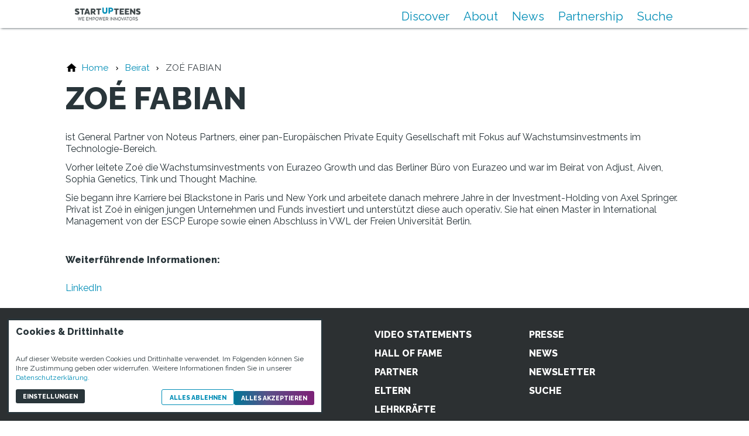

--- FILE ---
content_type: text/html; charset=utf-8
request_url: https://www.startupteens.de/beirat/zoe-fabian/
body_size: 13870
content:
<!DOCTYPE html>
<html class="no-js page page--id-868 page--type-22" lang="de-DE" page-designation="" navigation-color="default" theme="toujou">
<head>

<meta charset="utf-8">
<!-- 
	This website is powered by TYPO3 - inspiring people to share!
	TYPO3 is a free open source Content Management Framework initially created by Kasper Skaarhoj and licensed under GNU/GPL.
	TYPO3 is copyright 1998-2026 of Kasper Skaarhoj. Extensions are copyright of their respective owners.
	Information and contribution at https://typo3.org/
-->



<title>ZOÉ FABIAN</title>
<meta http-equiv="x-ua-compatible" content="IE=edge">
<meta name="generator" content="TYPO3 CMS">
<meta name="application-name" content="STARTUP TEENS">
<meta name="viewport" content="width=device-width, initial-scale=1, shrink-to-fit=no">
<meta property="og:title" content="ZOÉ FABIAN">
<meta name="twitter:title" content="ZOÉ FABIAN">
<meta name="apple-mobile-web-app-title" content="STARTUP TEENS">
<meta name="msapplication-tilecolor" content="#FFFFFF">
<meta name="theme-color" content="#008DB6">
<meta name="format-detection" content="telephone=no">
<meta name="date" content="2024-04-09">


<link rel="stylesheet" href="/_assets/09656ee355a8addf1213eac0d1af1297/V1/build/Stylesheets/toujou.css?1762510431" media="all">
<link rel="stylesheet" href="/fileadmin/toujou/assets/1/fonts.css?1768810792" media="all">
<link rel="stylesheet" href="/_assets/49e9432d61f661f72b71e5ea59351140/build/Stylesheets/custom.css?1740138133" media="all">
<style>
/*<![CDATA[*/
<!-- 
/*InlineDefaultCss*/
/* default styles for extension "tx_form" */
    .captcha { margin-bottom: .5rem; }
    .captcha a { margin-left: .5rem; }
    .captcha--reloading img { opacity: 0.5; }
    .captcha--reloading a { cursor: auto; }
    .captcha--spin .captcha__reload svg { animation: spin 0.8s infinite linear; }
    .captcha__audio__mute { display: none; }
    .captcha--playing .captcha__audio__mute { display: inherit; }
    .captcha--playing .captcha__audio__sound { display: none; }
    @keyframes spin {
          from {transform:rotate(359deg);}
          to {transform:rotate(0deg);}
        }

/*additionalTSFEInlineStyle*/
        :root {
            --bg-color:                     rgb(255, 255, 255);
            --font-color:                   rgb(41, 53, 58);
            --font-color--light:            rgb(156, 156, 156);
            --font-color--dark:             rgb(46, 46, 46);

            --primary-color:                rgb(0, 141, 182);
            --primary-color--light:         rgb(97, 154, 171);
            --primary-color--dark:          rgb(48, 82, 94);

            --secondary-color:              rgb(60, 67, 72);
            --secondary-color--light:       rgb(102, 107, 112);
            --secondary-color--dark:        rgb(18, 19, 20);

            --success-color:                rgb(0, 0, 0);
            --warning-color:                rgb(255, 145, 0);
            --error-color:                  rgb(255, 23, 68);
            --media_copyright_visibility:   0;
            }            :root {
                --paragraph__family:        "Raleway", sans-serif;
                --paragraph__normal:        400;
                --paragraph__bold:          800;
                --headline__family:         "Raleway", sans-serif;
                --headline__weight:         800;
            }.chapter--validation {
  -webkit-animation: chapterPrimary 3s ease-in-out infinite alternate;
  animation: chapterPrimary 3s ease-in-out infinite alternate;
  background: var(--primary-color);
  padding: 3rem 0;
}

.chapter--validation .alert.alert-danger  {
  font-size: 2rem;
}

.chapter--validation .alert.alert-success  {
  font-size: 2rem;
}

/* Listen */

.list li {
  font-size: 16px;
}

.list {
  padding-right: 2rem;
}

/* Formular */

.select {
  font-size: 12pt;
}

/* Navi */

.navigation-item--first-level>.navigation-item__link, .navigation-item--first-level>.navigation-item__link:hover {
  color: #fff;
  font-size: 1.7rem;
}

@media only screen and (max-width: 839px) {
  .navigation-item--first-level>.navigation-item__link {
    color: #29353a;
  }
}

/* hide breadcrumb on modals */
.wrap--iframe .navigation--breadcrumb {
  display: none;
}

/* Chapter Priamry */

.chapter--primary a {
  color: #fff;
}

.page--id-1 .chapter--primary a {
  color: var(--font-color);
}

/* Footer */

.page--id-13 footer a,
.page--id-15 footer a,
.page--id-17 footer a {
  color: #fff;
}

.page--id-13 footer a:hover,
.page--id-15 footer a:hover,
.page--id-17 footer a:hover {
  color: #b1b1b1;
}

/* Header */

.page--id-1150 .header--ratio-3-1,
  .page--id-1144 .header--ratio-3-1 {
  max-height: 40rem;
  height: auto;
}

@media only screen and (min-width: 1120px) {
  .header--ratio-3-1 {
    height: 50rem;
    max-height: 40rem;
  }
}

@media only screen and (min-width: 601px) and (max-width: 1119px) {
  .header--ratio-3-1 {
    height: 50rem;
    max-height: 30rem;
  }
  .page--id-1150 .header--ratio-3-1,
  .page--id-1144 .header--ratio-3-1 {
    height: auto;
  }
}

@media only screen and (max-width: 600px) {
  .header--ratio-3-1 {
    height: 50rem;
    max-height: 15rem;
  }
  .page--id-1150 .header--ratio-3-1,
  .page--id-1144 .header--ratio-3-1 {
    height: auto;
  }
}

@media only screen and (max-width: 839px) {
  .header.header--ratio-3-1 {
    display: flex;
    min-height: 20vw;
    padding: 1rem;
  }
  .page--id-1150 .header--ratio-3-1,
  .page--id-1144 .header--ratio-3-1 {
    min-height: 0;
  }
}

/* Chapter Challenge Icons */

.chapter--challenge-icons .content-card:focus,.chapter--challenge-icons .content-card:hover {
  -webkit-box-shadow: 0 5px 15px -5px var(--font-color--dark);
  box-shadow: 0 5px 15px -5px var(--bg-color);
}

.chapter--challenge-icons {
  background: linear-gradient(135deg,#d8eaee,#dcd9ed 42%,#e1bce1 94%);
  padding: 2rem;
  margin: 2rem auto;
}

.chapter--challenge-icons .content-card__content {
  padding: 1rem 2rem 2rem;
}

.chapter--challenge-icons .content-card h5 {
  color: #29353a;
  margin-bottom: 1rem;
  font-size: 2rem;
  line-height: 1.3;
}

.chapter--challenge-icons .card-grid--vertical.card-grid--3 .card-grid__column:first-child .content-card {
  -webkit-box-orient: horizontal;
  -webkit-box-direction: normal;
  -ms-flex-direction: row;
  flex-direction: column;
}

.chapter--challenge-icons .card-grid--vertical.card-grid--3 .card-grid__column:first-child .content-card__content {
  width: 100%;
  min-width: calc(70% - 7.5rem);
}

.chapter--challenge-icons .card-grid--vertical.card-grid--3 .card-grid__column:first-child .content-card__image {
  width: 100%;
  min-width: 7.5rem;
  max-width: 100%;
  -webkit-box-flex: 0;
  -ms-flex: 0 0 30%;
  flex: 0 0 100%;
}

.chapter--challenge-icons .card-grid.card-grid--3 {
  justify-content: center;
  margin-top: 2rem;
  margin-bottom: 2rem;
}

@media only screen and (max-width: 1019px) {
  .chapter--challenge-icons .content-card__image {
    max-height: 6rem;
  }
}

@media only screen and (min-width: 1020px) and (max-width: 1440px) {
  .chapter--challenge-icons .content-card__image {
    max-height: 10rem;
  }
}

@media only screen and (max-width: 1440px) {
  .chapter--challenge-icons .content-card__image svg {
    padding: 1rem 0 0;
  }
}

/* Forms */

.page--id-1027 .form-step__title {
  margin: 2rem 0;
}

.page--id-1027 .toujou-form__steps-headline {
  display: none;
}

.page--id-1027 .select__wrapper {
  position: relative;
  display: inline-block;
  margin-bottom: 2rem;
}


.page--id-1027 .input-label {
  font-size: 1.5rem;
  padding: 0;
}

/* Button */

.button {
  font-size: 1.5rem;
}

.button--outline.button--primary {
  border: 1px solid var(--primary-color);
  color: #fff;
}

.page--id-13 .button--primary a {
  color: #fff;
}

/* Content Cards */

.page--id-1144 .grid, .page--id-1144 .image-row, .page--id-1144 .card-grid {
    justify-content: flex-start;
}

.page--id-1150 .grid, .page--id-1150 .image-row, .page--id-1150 .card-grid--1 {
    justify-content: flex-start;
}

@media only screen and (max-width: 480px) {
  .card-grid__column {
    align-items: center;
  }
}

.page--id-1027 .card-grid--vertical.card-grid--3 .card-grid__column:first-child .content-card__image {
  width: 100%;
  min-width: 7.5rem;
  max-width: 100%;
  -webkit-box-flex: 0;
  -ms-flex: 0 0 30;
  flex: 0 0 auto;
}

.page--id-1027 .card-grid--vertical.card-grid--3 .card-grid__column:first-child .content-card {
  -webkit-box-orient: horizontal;
  -webkit-box-direction: normal;
  -ms-flex-direction: row;
  flex-direction: column;
}

@media only screen and (min-width: 701px) {
  .page--id-1027 .content-card {
    border: 1px solid var(--font-color--dark);
    border-radius: 10px;
    max-width: 20rem;
  }
}

@media only screen and (min-width: 480px) and (max-width: 700px) {
  .page--id-1027 .content-card {
    border: 1px solid var(--font-color--dark);
    border-radius: 10px;
    max-width: 18rem;
  }
}

.page--id-1027 .card-grid--vertical.card-grid--3 .card-grid__column:first-child .content-card__content {
  width: 100%;
  min-width: calc(70% - 7.5rem);
}

/* Chapter Cards */

.chapter--cards > span {
  display: none;
}

.chapter--cards .content-card__content {
  padding: 1rem 1rem 1rem;
}

.chapter--cards .content-card {
  border: 1px solid #000;
}

@media only screen and (min-width: 1020px) {
  .chapter--cards > span {
    display: none;
  }


  .chapter--cards > .grid--1 {
    grid-column: 1 / -1;
  }


  .chapter--cards > .grid--2,
  .chapter--cards > .grid--2 .grid__column,
  .chapter--cards > .grid--2 .grid__column .card-grid {
    display: contents;
  }

  .chapter--cards {
    display: grid;
    grid-template-columns: repeat(4,25%);
    max-width: 90rem;
    margin: 0 auto;
  }

  .chapter--cards .content-card__image {
    max-height: 15vh;
  }

  .chapter--cards .card-grid--1 .card-grid__column,
  .chapter--cards .card-grid--3 .card-grid__column,
  .chapter--cards .card-grid--3 .card-grid__column:first-child {
    -webkit-box-flex: 1;
    -ms-flex: 1 0 25%;
    flex: 0 0 100%;
    width: 100%;
    max-width: 100%;
  }

  .chapter--cards .card-grid--vertical.card-grid--3 .card-grid__column:first-child .content-card {
    -webkit-box-orient: horizontal;
    -webkit-box-direction: normal;
    -ms-flex-direction: row;
    flex-direction: column;
  }

  .chapter--cards .card-grid--vertical.card-grid--3 .card-grid__column:first-child .content-card__image {
    width: 100%;
    min-width: 7.5rem;
    max-width: none;
    -webkit-box-flex: 0;
    -ms-flex: 0 0 30%;
    flex: 0 0 auto;
  }

  .chapter--cards .card-grid--2 .card-grid__column, .chapter--cards .card-grid--4 .card-grid__column {
    -webkit-box-flex: 1;
    -ms-flex: auto;
    flex: 0 0 100%;
    width: 100%;
    max-width: 100%;
  }

  .chapter--cards .card-grid--vertical.card-grid--2 .content-card {
    -webkit-box-orient: horizontal;
    -webkit-box-direction: normal;
    -ms-flex-direction: row;
    flex-direction: column;
  }
}

@media only screen and (min-width: 600px) and (max-width: 1019px) {
  .chapter--cards > span {
    display: none;
  }

  .chapter--cards > .grid--1 {
    grid-column: 1 / -1;
  }

  .chapter--cards > .grid--2,
  .chapter--cards > .grid--2 .grid__column,
  .chapter--cards > .grid--2 .grid__column .card-grid {
    display: contents;
  }

  .chapter--cards {
    display: grid;
    grid-template-columns: repeat(2,50%);
    max-width: none;
    margin: 0 auto;
  }

  .chapter--cards .content-card__image {
    max-height: 12rem;
  }

  .chapter--cards .card-grid--1 .card-grid__column,
  .chapter--cards .card-grid--3 .card-grid__column,
  .chapter--cards .card-grid--3 .card-grid__column:first-child {
    -webkit-box-flex: 1;
    -ms-flex: 1 0 25%;
    flex: 0 0 100%;
    width: 100%;
    max-width: 100%;
  }

  .chapter--cards .card-grid--2 .card-grid__column,
  .chapter--cards .card-grid--4 .card-grid__column {
    -webkit-box-flex: 1;
    -ms-flex: auto;
    flex: 0 0 100%;
    width: 100%;
    max-width: 100%;
  }

  .chapter--cards .card-grid--vertical.card-grid--2 .content-card {
    -webkit-box-orient: horizontal;
    -webkit-box-direction: normal;
    -ms-flex-direction: row;
    flex-direction: column;
  }

  .chapter--cards .card-grid--vertical.card-grid--3 .card-grid__column:first-child .content-card {
    -webkit-box-orient: horizontal;
    -webkit-box-direction: normal;
    -ms-flex-direction: row;
    flex-direction: column;
  }

  .chapter--cards .card-grid--vertical.card-grid--3 .card-grid__column:first-child .content-card__content {
    width: 100%;
    min-width: calc(70% - 7.5rem);
  }

  .chapter--cards .card-grid--vertical.card-grid--3 .card-grid__column:first-child .content-card__image {
    width: 100%;
    min-width: 7.5rem;
    max-width: none;
    -webkit-box-flex: 0;
    -ms-flex: 0 0 30%;
    flex: 0 0 auto;
  }
}

@media only screen and (max-width: 599px) {
  .chapter--cards > span {
    display: none;
  }

  .chapter--cards > .grid--2,
  .chapter--cards > .grid--2 .grid__column,
  .chapter--cards > .grid--2 .grid__column .card-grid {
    display: contents;
  }

  .chapter--cards {
    display: grid;
    grid-template-columns: repeat(1,100%);
    max-width: none;
    margin: 0 auto;
  }

  .chapter--cards .content-card__image {
    max-height: 12rem;
  }

  .chapter--cards .card-grid--1 .card-grid__column,
  .chapter--cards .card-grid--3 .card-grid__column,
  .chapter--cards .card-grid--3 .card-grid__column:first-child {
    -webkit-box-flex: 1;
    -ms-flex: 1 0 25%;
    flex: 0 0 100%;
    width: 100%;
    max-width: 100%;
  }

  .chapter--cards .card-grid--2 .card-grid__column,
  .chapter--cards .card-grid--4 .card-grid__column {
    -webkit-box-flex: 1;
    -ms-flex: auto;
    flex: 0 0 100%;
    width: 100%;
    max-width: 100%;
  }

  .chapter--cards .card-grid--vertical.card-grid--2 .content-card {
    -webkit-box-orient: horizontal;
    -webkit-box-direction: normal;
    -ms-flex-direction: row;
    flex-direction: column;
  }
}

/* Teaser */

@media only screen and (min-width: 600px) {
  .teaser--beside .teaser__text {
    align-self: center;
  }
}


/* Bayern Challenge */

/*#c5734 + .chapter .grid--1 {
    max-width: none;
}*/
#c5780 + .textpic img, #c5780 + .textpic {
  max-width: none;
  width: 100%;
}

:root { --toujou-media-copyright-display: none; }
-->
/*]]>*/
</style>


<script src="/_assets/49e9432d61f661f72b71e5ea59351140/build/Javascripts/custom.js?1720433859"></script>


<script type="module" src="/_assets/09656ee355a8addf1213eac0d1af1297/V1/build/Javascripts/es6/toujou-webcomponents-bundle.js?1762510431" ></script>


<script type="module" src="/_assets/09656ee355a8addf1213eac0d1af1297/V1/build/Javascripts/es6/toujou.js?1762510431"></script>


    

<link rel="stylesheet" type="text/css" href="/_assets/09656ee355a8addf1213eac0d1af1297/V1/build/Stylesheets/print.css?1762510431" media="print"/>









<script>
    var dataLayer = [];
    function gtag(){dataLayer.push(arguments);}
</script><!-- Meta Pixel Code -->
<script>
!function(f,b,e,v,n,t,s)
{if(f.fbq)return;n=f.fbq=function(){n.callMethod?
n.callMethod.apply(n,arguments):n.queue.push(arguments)};
if(!f._fbq)f._fbq=n;n.push=n;n.loaded=!0;n.version='2.0';
n.queue=[];t=b.createElement(e);t.async=!0;
t.src=v;s=b.getElementsByTagName(e)[0];
s.parentNode.insertBefore(t,s)}(window, document,'script',
'https://connect.facebook.net/en_US/fbevents.js');
fbq('init', '1887818724722099');
fbq('track', 'PageView');
</script>
<noscript><img height="1" width="1" style="display:none"
src="https://www.facebook.com/tr?id=1887818724722099&ev=PageView&noscript=1"
/></noscript>
<!-- End Meta Pixel Code -->

<link rel="icon" href="https://www.startupteens.de/_assets/processed/JBbsvV2svlFBrqQPPgIn1KQObWXSCS2SfucrbGbJkNw/q:85/pd:0:0/ex:t:fp:0.5:0.5/rt:fit/w:48/h:48/fn:Y3NtX2Zhdmljb25fM2YzZWIzNjRkMg:t/cb:ebc8c5c093484f0b6102e134ce07e5059ccae938/bG9jYWw6L2ZpbGVhZG1pbi9CaWxkZXIvU3RhcnR1cF9UZWVucy9Mb2dvL2Zhdmljb24ucG5n" sizes="48x48">
<link rel="apple-touch-icon" href="https://www.startupteens.de/_assets/processed/373AInRkR1E5aeh4w0W5bPzN_Y0uWlJl1AKhzCHGU1I/q:85/pd:0:0/ex:t:fp:0.5:0.5/rt:fit/w:180/h:180/fn:Y3NtX2Zhdmljb25fZmM3YjkzOGM4YQ:t/cb:ebc8c5c093484f0b6102e134ce07e5059ccae938/bG9jYWw6L2ZpbGVhZG1pbi9CaWxkZXIvU3RhcnR1cF9UZWVucy9Mb2dvL2Zhdmljb24ucG5n"/>
<link rel="manifest" href="/site.webmanifest" /><!-- Meta Pixel Code --> <script> !function(f,b,e,v,n,t,s) {if(f.fbq)return;n=f.fbq=function(){n.callMethod? n.callMethod.apply(n,arguments):n.queue.push(arguments)}; if(!f._fbq)f._fbq=n;n.push=n;n.loaded=!0;n.version='2.0'; n.queue=[];t=b.createElement(e);t.async=!0; t.src=v;s=b.getElementsByTagName(e)[0]; s.parentNode.insertBefore(t,s)}(window, document,'script', 'https://connect.facebook.net/en_US/fbevents.js'); fbq('init', '515312206857314'); fbq('track', 'PageView'); </script> <noscript><img height="1" width="1" style="display:none" src="https://www.facebook.com/tr?id=515312206857314&ev=PageView&noscript=1" /></noscript> <!-- End Meta Pixel Code -->
<link rel="canonical" href="https://www.startupteens.de/beirat/zoe-fabian/"/>

<!-- This site is optimized with the Yoast SEO for TYPO3 plugin - https://yoast.com/typo3-extensions-seo/ -->
<script type="application/ld+json">[{"@context":"https:\/\/www.schema.org","@type":"BreadcrumbList","itemListElement":[{"@type":"ListItem","position":1,"item":{"@id":"https:\/\/www.startupteens.de\/","name":"Home"}},{"@type":"ListItem","position":2,"item":{"@id":"https:\/\/www.startupteens.de\/about\/","name":"About"}},{"@type":"ListItem","position":3,"item":{"@id":"https:\/\/www.startupteens.de\/beirat\/","name":"Beirat"}},{"@type":"ListItem","position":4,"item":{"@id":"https:\/\/www.startupteens.de\/beirat\/beirat\/","name":"Beirat"}},{"@type":"ListItem","position":5,"item":{"@id":"https:\/\/www.startupteens.de\/beirat\/zoe-fabian\/","name":"ZO\u00c9 FABIAN"}}]}]</script>
</head>
<body>





    





    


<div class="wrap wrap--master">
    
        <input id="navigation-state" class="state" type="checkbox" autocomplete="off" aria-hidden="true">
        <input id="contact-state" class="state" type="checkbox" autocomplete="off" aria-hidden="true">
        
        <input id="selector-state" class="state" type="checkbox" autocomplete="off" aria-hidden="true">

        

<toujou-topbar
    topbarType="fixed"
    class="top-bar top-bar--large top-bar--fixed"
    navigation-color="default"
    role="region"
    aria-label="Topbar"
>
    <label class="top-bar__toggle top-bar__toggle--menu" for="navigation-state" id="navigation-trigger">
        <span
    class="burger"
    role="button"
    aria-label="Navigationsmenü umschalten"
>
    <span></span>
    <span></span>
    <span></span>
    <span></span>
    <span></span>
    <span></span>
</span>

    </label>
    
            
                <a aria-label="Zur Startseite" class="top-bar__title" href="/">
                    
                    
                            <img class="top-bar__logo" title="STARTUP TEENS" loading="lazy" src="https://www.startupteens.de/_assets/processed/q4Clao7d-AOuh9G93ehba2XD3P-DMlU8F-1i0X-tu4Y/q:85/w:200/h:45/fn:Y3NtX3N0YXJ0dXB0ZWVuc19mcmVpZ2VzdGVsbHRfYTAzNjYzZDE1Yw:t/cb:aee1610c4b2079e805bf2616c2ebf42af33671d1/bG9jYWw6L2ZpbGVhZG1pbi9CaWxkZXIvU3RhcnR1cF9UZWVucy9Mb2dvL3N0YXJ0dXB0ZWVuc19mcmVpZ2VzdGVsbHQucG5n" width="200" height="45" alt="" />
                        
                </a>
            
        

    

    
            
                    <label
                        for="contact-state"
                        class="navigation-contact navigation-contact--mobile"
                        aria-label="Kontaktmodal öffnen"
                    ></label>
                    <span class="top-bar__toggle top-bar__toggle--contact">
                        <span></span>
                    </span>
                
        
</toujou-topbar>



        



<div
    class="wrap wrap--navigation"
    role="region"
    aria-label="Hauptnavigationsgruppe"
>
    


    

<ul
    id="mainNavigation"
    class="navigation navigation--main navigation--first-level"
    aria-label="Main Navigation"
    navigation-color=""
>
    
        <li
            class="navigation-item navigation-item--first-level navigation-item--hasSubNav"
            page-uid="227"
            page-designation=""
        >
            
                <input class="navigation-item__state state"
                       id="navigation-item-1-227" type="checkbox"/>
            
            
                    <span class="navigation-item__link navigation-item__link--227-page-uid">Discover</span>
            <svg viewBox="0 0 40 1" preserveAspectRatio="none" class="navigation-item__line">
                <path d="M0 1 L40 1"/>
            </svg>
            
                <label class="navigation-item__toggle-state"
                       for="navigation-item-1-227"></label>
                



    

    

    

    

    

    

<ul class="navigation navigation--sub-nav navigation--second-level">
    
        <li
            class="navigation-item navigation-item--second-level"
            page-uid="1137"
            page-designation=""
        >
            
            
                    <a class="navigation-item__link navigation-item__link--1137-page-uid" href="/challenge-link/challenge-uebersichtsseite/" target="">
                        Challenge
                    </a>
                

            
        </li>
    
        <li
            class="navigation-item navigation-item--second-level"
            page-uid="229"
            page-designation=""
        >
            
            
                    <a class="navigation-item__link navigation-item__link--229-page-uid" href="/videos/" target="">
                        Videos
                    </a>
                

            
        </li>
    
        <li
            class="navigation-item navigation-item--second-level"
            page-uid="230"
            page-designation=""
        >
            
            
                    <a class="navigation-item__link navigation-item__link--230-page-uid" href="/mentoring/" target="">
                        Mentoring
                    </a>
                

            
        </li>
    
        <li
            class="navigation-item navigation-item--second-level"
            page-uid="228"
            page-designation=""
        >
            
            
                    <a class="navigation-item__link navigation-item__link--228-page-uid" href="/events/" target="">
                        Events
                    </a>
                

            
        </li>
    
        <li
            class="navigation-item navigation-item--second-level"
            page-uid="753"
            page-designation=""
        >
            
            
                    <a class="navigation-item__link navigation-item__link--753-page-uid" href="/talents/" target="">
                        Talents
                    </a>
                

            
        </li>
    
        <li
            class="navigation-item navigation-item--second-level"
            page-uid="706"
            page-designation=""
        >
            
            
                    <a class="navigation-item__link navigation-item__link--706-page-uid" href="/prototyping/" target="">
                        Prototyping
                    </a>
                

            
        </li>
    
</ul>



            
        </li>
    
        <li
            class="navigation-item navigation-item--first-level navigation-item--hasSubNav"
            page-uid="237" active
            page-designation=""
        >
            
                <input class="navigation-item__state state"
                       id="navigation-item-1-237" type="checkbox"/>
            
            
                    <span class="navigation-item__link navigation-item__link--237-page-uid navigation-item__link--active">About</span>
            <svg viewBox="0 0 40 1" preserveAspectRatio="none" class="navigation-item__line">
                <path d="M0 1 L40 1"/>
            </svg>
            
                <label class="navigation-item__toggle-state"
                       for="navigation-item-1-237"></label>
                



    

    

    

    

    

    

    

    

<ul class="navigation navigation--sub-nav navigation--second-level">
    
        <li
            class="navigation-item navigation-item--second-level"
            page-uid="240"
            page-designation=""
        >
            
            
                    <a class="navigation-item__link navigation-item__link--240-page-uid" href="/vision/" target="">
                        Vision
                    </a>
                

            
        </li>
    
        <li
            class="navigation-item navigation-item--second-level"
            page-uid="241"
            page-designation=""
        >
            
            
                    <a class="navigation-item__link navigation-item__link--241-page-uid" href="/gesellschafter/" target="">
                        Gesellschafter
                    </a>
                

            
        </li>
    
        <li
            class="navigation-item navigation-item--second-level"
            page-uid="245" active
            page-designation=""
        >
            
            
                    <a class="navigation-item__link navigation-item__link--245-page-uid navigation-item__link--active" href="/beirat/" target="">
                        Beirat
                    </a>
                

            
        </li>
    
        <li
            class="navigation-item navigation-item--second-level"
            page-uid="238"
            page-designation=""
        >
            
            
                    <a class="navigation-item__link navigation-item__link--238-page-uid" href="/about/team/" target="">
                        Team
                    </a>
                

            
        </li>
    
        <li
            class="navigation-item navigation-item--second-level"
            page-uid="1117"
            page-designation=""
        >
            
            
                    <a class="navigation-item__link navigation-item__link--1117-page-uid" href="/karriere/" target="">
                        Karriere
                    </a>
                

            
        </li>
    
        <li
            class="navigation-item navigation-item--second-level"
            page-uid="246"
            page-designation=""
        >
            
            
                    <a class="navigation-item__link navigation-item__link--246-page-uid" href="/verein/" target="">
                        Verein
                    </a>
                

            
        </li>
    
        <li
            class="navigation-item navigation-item--second-level"
            page-uid="563"
            page-designation=""
        >
            
            
                    <a class="navigation-item__link navigation-item__link--563-page-uid" href="/hall-of-fame/" target="">
                        Hall Of Fame
                    </a>
                

            
        </li>
    
        <li
            class="navigation-item navigation-item--second-level"
            page-uid="233"
            page-designation=""
        >
            
            
                    <a class="navigation-item__link navigation-item__link--233-page-uid" href="/faqs/" target="">
                        FAQs
                    </a>
                

            
        </li>
    
</ul>



            
        </li>
    
        <li
            class="navigation-item navigation-item--first-level"
            page-uid="13"
            page-designation=""
        >
            
            
                    <a class="navigation-item__link navigation-item__link--13-page-uid" href="/news/" target="">
                        News
                    </a>
                
            <svg viewBox="0 0 40 1" preserveAspectRatio="none" class="navigation-item__line">
                <path d="M0 1 L40 1"/>
            </svg>
            
        </li>
    
        <li
            class="navigation-item navigation-item--first-level navigation-item--hasSubNav"
            page-uid="752"
            page-designation=""
        >
            
                <input class="navigation-item__state state"
                       id="navigation-item-1-752" type="checkbox"/>
            
            
                    <span class="navigation-item__link navigation-item__link--752-page-uid">Partnership</span>
            <svg viewBox="0 0 40 1" preserveAspectRatio="none" class="navigation-item__line">
                <path d="M0 1 L40 1"/>
            </svg>
            
                <label class="navigation-item__toggle-state"
                       for="navigation-item-1-752"></label>
                



    

    

    

<ul class="navigation navigation--sub-nav navigation--second-level">
    
        <li
            class="navigation-item navigation-item--second-level"
            page-uid="223"
            page-designation=""
        >
            
            
                    <a class="navigation-item__link navigation-item__link--223-page-uid" href="/partner/" target="">
                        Partner
                    </a>
                

            
        </li>
    
        <li
            class="navigation-item navigation-item--second-level"
            page-uid="538"
            page-designation=""
        >
            
            
                    <a class="navigation-item__link navigation-item__link--538-page-uid" href="/impact-partner/" target="">
                        Impact Partner
                    </a>
                

            
        </li>
    
        <li
            class="navigation-item navigation-item--second-level"
            page-uid="605"
            page-designation=""
        >
            
            
                    <a class="navigation-item__link navigation-item__link--605-page-uid" href="/1000-unternehmerinnen/" target="">
                        1.000 Unternehmer:innen
                    </a>
                

            
        </li>
    
</ul>



            
        </li>
    
        <li
            class="navigation-item navigation-item--first-level"
            page-uid="214"
            page-designation=""
        >
            
            
                    <a class="navigation-item__link navigation-item__link--214-page-uid" href="/suche/" target="">
                        Suche
                    </a>
                
            <svg viewBox="0 0 40 1" preserveAspectRatio="none" class="navigation-item__line">
                <path d="M0 1 L40 1"/>
            </svg>
            
        </li>
    
</ul>





    

    

<a aria-label="Zur Startseite" class="navigation__logo navigation__logo--horizontal navigation__logo--large navigation__logo--pixel" href="/">
    
    
            <img class="logo logo--topbar" loading="lazy" src="https://www.startupteens.de/_assets/processed/0KbCrYUi0XfcK3WW87_MgBZdNZrIBzZ0QJbLfhSHdTo/q:85/w:320/h:71/fn:Y3NtX3N0YXJ0dXB0ZWVuc19mcmVpZ2VzdGVsbHRfZGY2YjgwMDk5ZQ:t/cb:aee1610c4b2079e805bf2616c2ebf42af33671d1/bG9jYWw6L2ZpbGVhZG1pbi9CaWxkZXIvU3RhcnR1cF9UZWVucy9Mb2dvL3N0YXJ0dXB0ZWVuc19mcmVpZ2VzdGVsbHQucG5n" width="320" height="71" alt="" />
            <img class="logo" loading="lazy" src="https://www.startupteens.de/_assets/processed/EkPnWo4ARHrEnhn79pTz2_Tigi7NLlhhtfzqnGvPmrI/q:85/w:320/h:69/fn:Y3NtX3N0YXJ0dXAtdGVlbnMtbG9nb18yM2M4MDVmNzJl:t/cb:b2024f04aa64e7e25ca29efec1d71ad2a824d004/bG9jYWw6L2ZpbGVhZG1pbi9CaWxkZXIvU3RhcnR1cF9UZWVucy9Mb2dvL3N0YXJ0dXAtdGVlbnMtbG9nby5wbmc" width="320" height="69" alt="" />
        

</a>






    
            

            
        
</div>








    
    <div class="wrap wrap--content">
        <!--TYPO3SEARCH_begin-->
        
            
        
        <!--TYPO3SEARCH_end-->
        <main>
            
                

	
		<ol
            class="navigation navigation--breadcrumb"
            aria-label="Seitenpfad"
        >
			
				
					<li
                        class="navigation-item navigation-item--breadcrumb"
                        page-designation=""
                    >
						
                                
								<a aria-label="Home" class="navigation-item__link" href="/"><span>Home</span></a>
							
					</li>
				
			
				
					<li
                        class="navigation-item navigation-item--breadcrumb"
                        page-designation=""
                    >
						
                                
								<a aria-label="Beirat" class="navigation-item__link" href="/beirat/"><span>Beirat</span></a>
							
					</li>
				
			
				
					<li
                        class="navigation-item navigation-item--breadcrumb"
                        page-designation=""
                    >
						
								
								<span><span>ZOÉ FABIAN</span></span>
							
					</li>
				
			
		</ol>
	



            
            <!--TYPO3SEARCH_begin-->
            
	

	
		
	




        
			

			
					
				
			
					
						<div class="grid grid--1">
							<div class="grid__column">
					
				
			

<span id="c4304"></span>

<h1>ZOÉ FABIAN</h1>
<p>ist General Partner von Noteus Partners, einer pan-Europäischen Private Equity Gesellschaft mit Fokus auf Wachstumsinvestments im Technologie-Bereich.</p>
<p>Vorher leitete Zoé die Wachstumsinvestments von Eurazeo Growth und das Berliner Büro von Eurazeo und war im Beirat von Adjust, Aiven, Sophia Genetics, Tink und Thought Machine.</p>
<p>Sie begann ihre Karriere bei Blackstone in Paris und New York und arbeitete danach mehrere Jahre in der Investment-Holding von Axel Springer. Privat ist Zoé in einigen jungen Unternehmen und Funds investiert und unterstützt diese auch operativ. Sie hat einen Master in International Management von der ESCP Europe sowie einen Abschluss in VWL der Freien Universität Berlin.</p>
<h5>Weiterführende Informationen:&nbsp;</h5>
<p><a href="https://www.linkedin.com/in/zo%C3%A9-fabian-40ba069/" target="_blank" rel="noreferrer">LinkedIn</a></p>



			

			
				
						</div>
					</div>
				
			

			
		
	





	

	

	

            
    


            <!--TYPO3SEARCH_end-->
        </main>
        
            


    

<footer class="footer">
    
            <div class="footer__content footer__content--custom">
                
                    
<span id="c2251"></span>




    
            
        
    
            <div class="grid grid--2">
                <div class="grid__column grid__column--colspan-2">
                    
    <div class="text-columns text-columns--4 " >
        
            
                <div class="text-columns__column">
                    
                    

                    <div class="text-columns__text">
                        


	
		<p><strong>Discover</strong><br> <a href="/challenge-link/bewerbung/">Challenge</a><br> <a href="/videos/">Videos</a><br> <a href="/mentoring/">Mentoring</a><br> <a href="/events/">Live</a><br> <a href="/talents/">Talents</a><br> <a href="/prototyping/">Prototyping</a></p>
	





                    </div>

                    
                </div>
            
        
            
                <div class="text-columns__column">
                    
                    

                    <div class="text-columns__text">
                        


	
		<p><strong>ABOUT US</strong><br> <a href="/vision/">Vision</a><br> <a href="/gesellschafter/">Gesellschafter</a><br> <a href="/beirat/">Beirat</a><br> <a href="/about/team/">Team</a><br> <a href="/verein/">Verein</a><br> <a href="/faqs/">FAQs</a></p>
	





                    </div>

                    
                </div>
            
        
            
                <div class="text-columns__column">
                    
                    

                    <div class="text-columns__text">
                        


	
		<p><strong><a href="/video-statements/">VIDEO STATEMENTS</a></strong></p>
<p><strong><a href="/hall-of-fame/">HALL OF FAME</a></strong></p>
<p><strong><a href="/partner/">PARTNER</a></strong></p>
<p><strong><a href="/lehrer/eltern/">ELTERN</a></strong></p>
<p><strong><a href="https://www.startupteens.de/lehrkraefte/" target="_blank">LEHRKRÄFTE</a></strong></p>
	





                    </div>

                    
                </div>
            
        
            
                <div class="text-columns__column">
                    
                    

                    <div class="text-columns__text">
                        


	
		<p><strong><a href="/presse/">PRESSE</a></strong></p>
<p><strong><a href="/news/">NEWS</a></strong></p>
<p><strong><a href="/newsletter/">NEWSLETTER</a></strong></p>
<p><strong><a href="/suche/">SUCHE</a></strong></p>
	





                    </div>

                    
                </div>
            
        
    </div>

                </div>
            </div>
        












                
                    

<span id="c4849"></span>
	
    <!--TYPO3SEARCH_end-->
    
        


        
            <div class="grid grid--2">
  <div class="grid__column grid__column--colspan-2 grid--column--socialmediabar">
    <div class="socialmediabar socialmediabar--design-default">
      <div class="socialmediabar__links">
        <a class="socialmediabar__link socialmediabar__link--facebook" href="https://www.facebook.com/startupteens" target="_blank">
          <i class="fa fa-facebook"></i>
        </a>
        <a class="socialmediabar__link socialmediabar__link--twitter" href="https://twitter.com/STARTUPTEENS" target="_blank">
          <i class="fa fa-twitter"></i>
        </a>
        <a class="socialmediabar__link socialmediabar__link--instagram" href="https://www.instagram.com/startup_teens/" target="_blank">
          <i class="fa fa-instagram"></i>
        </a>
        <a class="socialmediabar__link socialmediabar__link--youtube" href="https://www.youtube.com/channel/UC0ySQ9t9qNFW3Pxizg6h2lg" target="_blank">
          <i class="fa fa-youtube"></i>
        </a>
        <a class="socialmediabar__link socialmediabar__link--tiktok" href="https://www.tiktok.com/@startupteens" target="_blank">
          <i class="fa fa-tiktok"></i>
        </a>
      </div>
    </div>
  </div>
</div>
        
    



    
    <!--TYPO3SEARCH_begin-->




                
                    

<span id="c2352"></span>

<p class="font--align-center">STARTUP TEENS Münsterstraße 5, 59065 Hamm. Fon: +49 2381 4870207 Mail:&nbsp;<a href="mailto:info@startupteens.de">info@startupteens.de</a></p>



                
                    

<span id="c2353"></span>

<p class="font--align-center"><a href="/impressum/">Impressum</a> <a href="/datenschutz/">Datenschutzerklärung</a></p>



                
            </div>
        
</footer>




        
    </div>
    
        
            <div class="contact-box">
	<label
        class="contact-box__close"
        for="contact-state"
        aria-label="Kontaktbox schließen"
        tabindex="0"
    ></label>
	<h4 class="contact-box__title font--delta">Kontakt</h4>
	
		<label class="contact-box__label contact-box__label--phone">Telefon:</label>
		<a class="contact-box__link" href="tel:023814870207">02381 4870207 </a>
	
	
		<label class="contact-box__label contact-box__label--mail">E-Mail:</label>
		<a href="mailto:info@startupteens.de" class="contact-box__link">info@startupteens.de</a>
	
	
</div>

        
    

    
        
        <label class="wrap wrap--overlay" for="navigation-state">Navigation schließen</label>
        <label class="wrap wrap--overlay" for="contact-state">Kontakt schließen</label>
        <label class="wrap wrap--overlay" for="selector-state">Auswahl schließen</label>
    

    <svg
    preserveAspectRatio="xMidYMid meet"
    xmlns:xlink="http://www.w3.org/1999/xlink"
    xmlns="http://www.w3.org/2000/svg"
    style="display: none"
>
    <g id="alarm">
        <defs>
            <path id="a" d="M0 0h24v24H0V0z"/>
        </defs>
        <clipPath id="b">
            <use xlink:href="#a" overflow="visible"/>
        </clipPath>
        <path clip-path="url(#b)"
              d="M12 2C6.5 2 2 6.5 2 12s4.5 10 10 10 10-4.5 10-10S17.5 2 12 2zm4.2 14.2L11 13V7h1.5v5.2l4.5 2.7-.8 1.3z"/>
    </g>
    <g id="alarm--outline">
        <path
            d="M11.99 2C6.47 2 2 6.48 2 12s4.47 10 9.99 10C17.52 22 22 17.52 22 12S17.52 2 11.99 2zM12 20c-4.42 0-8-3.58-8-8s3.58-8 8-8 8 3.58 8 8-3.58 8-8 8z"/>
        <path d="M12.5 7H11v6l5.25 3.15.75-1.23-4.5-2.67z"/>
    </g>
    <g id="arrow_down">
        <path d="M7.41 7.84L12 12.42l4.59-4.58L18 9.25l-6 6-6-6z"/>
    </g>
    <g id="arrow_first">
        <path d="M18.41 16.59L13.82 12l4.59-4.59L17 6l-6 6 6 6zM6 6h2v12H6z"/>
    </g>
    <g id="arrow_last">
        <path d="M5.59 7.41L10.18 12l-4.59 4.59L7 18l6-6-6-6zM16 6h2v12h-2z"/>
    </g>
    <g id="arrow_left">
        <path d="M15.41 7.41L14 6l-6 6 6 6 1.41-1.41L10.83 12z"/>
    </g>
    <g id="arrow_right">
        <path d="M8.59 16.34l4.58-4.59-4.58-4.59L10 5.75l6 6-6 6z"/>
    </g>
    <g id="arrow_up">
        <path d="M12 8l-6 6 1.41 1.41L12 10.83l4.59 4.58L18 14z"/>
    </g>
    <g id="attachment">
        <path xmlns="http://www.w3.org/2000/svg"
              d="M2 12.5C2 9.46 4.46 7 7.5 7H18c2.21 0 4 1.79 4 4s-1.79 4-4 4H9.5C8.12 15 7 13.88 7 12.5S8.12 10 9.5 10H17v2H9.41c-.55 0-.55 1 0 1H18c1.1 0 2-.9 2-2s-.9-2-2-2H7.5C5.57 9 4 10.57 4 12.5S5.57 16 7.5 16H17v2H7.5C4.46 18 2 15.54 2 12.5z"/>
    </g>
    <g id="breakfast">
        <path
            d="M20 3H4v10c0 2.21 1.79 4 4 4h6c2.21 0 4-1.79 4-4v-3h2c1.11 0 2-.9 2-2V5c0-1.11-.89-2-2-2zm0 5h-2V5h2v3zM4 19h16v2H4z"/>
    </g>
    <g id="calendar">
        <path
            d="M17 12h-5v5h5v-5zM16 1v2H8V1H6v2H5c-1.11 0-1.99.9-1.99 2L3 19c0 1.1.89 2 2 2h14c1.1 0 2-.9 2-2V5c0-1.1-.9-2-2-2h-1V1h-2zm3 18H5V8h14v11z"/>
    </g>
    <g id="category">
        <path d="M17 3H7c-1.1 0-1.99.9-1.99 2L5 21l7-3 7 3V5c0-1.1-.9-2-2-2zm0 15l-5-2.18L7 18V5h10v13z"/>
    </g>
    <g id="checkbox-base">
        <path
            d="M38 10v28H10V10h28m0-4H10c-2.21 0-4 1.79-4 4v28c0 2.21 1.79 4 4 4h28c2.21 0 4-1.79 4-4V10c0-2.21-1.79-4-4-4z"/>
    </g>
    <g id="checkbox-checked">
        <path
            d="M38 6H10c-2.21 0-4 1.79-4 4v28c0 2.21 1.79 4 4 4h28c2.21 0 4-1.79 4-4V10c0-2.21-1.79-4-4-4zM20 34L10 24l2.83-2.83L20 28.34l15.17-15.17L38 16 20 34z"/>
    </g>
    <g id="close">
        <path
            d="M38 12.83L35.17 10 24 21.17 12.83 10 10 12.83 21.17 24 10 35.17 12.83 38 24 26.83 35.17 38 38 35.17 26.83 24z"/>
    </g>
    <g id="comment">
        <path xmlns="http://www.w3.org/2000/svg"
              d="M20 2H4c-1.1 0-2 .9-2 2v18l4-4h14c1.1 0 2-.9 2-2V4c0-1.1-.9-2-2-2zm0 14H6l-2 2V4h16v12z"/>
    </g>
    <g id="dinner">
        <path d="M21 5V3H3v2l8 9v5H6v2h12v-2h-5v-5l8-9zM7.43 7L5.66 5h12.69l-1.78 2H7.43z"/>
    </g>
    <g id="discount">
        <path
            d="M21.41 11.58l-9-9C12.05 2.22 11.55 2 11 2H4c-1.1 0-2 .9-2 2v7c0 .55.22 1.05.59 1.42l9 9c.36.36.86.58 1.41.58.55 0 1.05-.22 1.41-.59l7-7c.37-.36.59-.86.59-1.41 0-.55-.23-1.06-.59-1.42zM5.5 7C4.67 7 4 6.33 4 5.5S4.67 4 5.5 4 7 4.67 7 5.5 6.33 7 5.5 7z"/>
    </g>
    <g id="euro">
        <path
            d="M15 18.5c-2.51 0-4.68-1.42-5.76-3.5H15v-2H8.58c-.05-.33-.08-.66-.08-1s.03-.67.08-1H15V9H9.24C10.32 6.92 12.5 5.5 15 5.5c1.61 0 3.09.59 4.23 1.57L21 5.3C19.41 3.87 17.3 3 15 3c-3.92 0-7.24 2.51-8.48 6H3v2h3.06c-.04.33-.06.66-.06 1 0 .34.02.67.06 1H3v2h3.52c1.24 3.49 4.56 6 8.48 6 2.31 0 4.41-.87 6-2.3l-1.78-1.77c-1.13.98-2.6 1.57-4.22 1.57z"/>
    </g>
    <g id="external">
        <path
            d="M20.3,15.1h-1.5c-0.4,0-0.8,0.3-0.8,0.8v5.3h-15v-15h6.8c0.4,0,0.8-0.3,0.8-0.8V3.9c0-0.4-0.3-0.8-0.8-0.8H2.3  c-1.2,0-2.2,1-2.2,2.2v16.5c0,1.2,1,2.2,2.2,2.2l0,0h16.5c1.2,0,2.2-1,2.2-2.2l0,0v-6C21.1,15.5,20.7,15.1,20.3,15.1z M22.9,0.1h-6  c-1,0-1.5,1.2-0.8,1.9l1.7,1.7L6.4,15.1c-0.4,0.4-0.4,1.2,0,1.6c0,0,0,0,0,0l1.1,1.1c0.4,0.4,1.2,0.4,1.6,0c0,0,0,0,0,0L20.5,6.4  L22.1,8c0.7,0.7,1.9,0.2,1.9-0.8v-6C24.1,0.6,23.6,0.1,22.9,0.1z"></path>
    </g>
    <g id="file">
        <path d="M6 2c-1.1 0-1.99.9-1.99 2L4 20c0 1.1.89 2 1.99 2H18c1.1 0 2-.9 2-2V8l-6-6H6zm7 7V3.5L18.5 9H13z"/>
    </g>
    <g id="group">
        <path
            d="M16 11c1.66 0 2.99-1.34 2.99-3S17.66 5 16 5c-1.66 0-3 1.34-3 3s1.34 3 3 3zm-8 0c1.66 0 2.99-1.34 2.99-3S9.66 5 8 5C6.34 5 5 6.34 5 8s1.34 3 3 3zm0 2c-2.33 0-7 1.17-7 3.5V19h14v-2.5c0-2.33-4.67-3.5-7-3.5zm8 0c-.29 0-.62.02-.97.05 1.16.84 1.97 1.97 1.97 3.45V19h6v-2.5c0-2.33-4.67-3.5-7-3.5z"></path>
    </g>
    <g id="host">
        <path xmlns="http://www.w3.org/2000/svg"
              d="M12 2c-4.97 0-9 4.03-9 9 0 4.17 2.84 7.67 6.69 8.69L12 22l2.31-2.31C18.16 18.67 21 15.17 21 11c0-4.97-4.03-9-9-9zm0 2c1.66 0 3 1.34 3 3s-1.34 3-3 3-3-1.34-3-3 1.34-3 3-3zm0 14.3c-2.5 0-4.71-1.28-6-3.22.03-1.99 4-3.08 6-3.08 1.99 0 5.97 1.09 6 3.08-1.29 1.94-3.5 3.22-6 3.22z"/>
    </g>
    <g id="hot">
        <path
            d="M13.5.67s.74 2.65.74 4.8c0 2.06-1.35 3.73-3.41 3.73-2.07 0-3.63-1.67-3.63-3.73l.03-.36C5.21 7.51 4 10.62 4 14c0 4.42 3.58 8 8 8s8-3.58 8-8C20 8.61 17.41 3.8 13.5.67zM11.71 19c-1.78 0-3.22-1.4-3.22-3.14 0-1.62 1.05-2.76 2.81-3.12 1.77-.36 3.6-1.21 4.62-2.58.39 1.29.59 2.65.59 4.04 0 2.65-2.15 4.8-4.8 4.8z"/>
    </g>
    <g id="hotel-bed">
        <path
            d="M7 13c1.66 0 3-1.34 3-3S8.66 7 7 7s-3 1.34-3 3 1.34 3 3 3zm12-6h-8v7H3V5H1v15h2v-3h18v3h2v-9c0-2.21-1.79-4-4-4z"/>
    </g>
    <g id="infinity">
        <path d="M19 3H5C3.89 3 3 3.89 3 5V19C3 20.11 3.9 21 5 21H19C20.11 21 21 20.11 21 19V5C21 3.89 20.1 3 19 3M16.1 15.9C15.07 15.9 14.09 15.5 13.35 14.76L12.71 14.12L14.13 12.71L14.76 13.34C15.12 13.7 15.6 13.9 16.11 13.9C17.15 13.9 18 13.05 18 12S17.15 10.1 16.1 10.1C15.6 10.1 15.12 10.3 14.76 10.66L10.65 14.76C9.91 15.5 8.94 15.9 7.9 15.9C5.75 15.9 4 14.15 4 12S5.75 8.1 7.9 8.1C8.94 8.1 9.91 8.5 10.65 9.24L11.29 9.88L9.87 11.3L9.24 10.66C8.88 10.3 8.4 10.1 7.9 10.1C6.85 10.1 6 10.95 6 12S6.85 13.9 7.9 13.9C8.4 13.9 8.88 13.7 9.24 13.34L13.35 9.24C14.09 8.5 15.06 8.1 16.1 8.1C18.25 8.1 20 9.85 20 12S18.25 15.9 16.1 15.9Z" />
    </g>
    <g id="key">
        <path xmlns="http://www.w3.org/2000/svg"
              d="M12.65 10C11.83 7.67 9.61 6 7 6c-3.31 0-6 2.69-6 6s2.69 6 6 6c2.61 0 4.83-1.67 5.65-4H17v4h4v-4h2v-4H12.65zM7 14c-1.1 0-2-.9-2-2s.9-2 2-2 2 .9 2 2-.9 2-2 2z"/>
    </g>
    <g id="lunch">
        <path
            d="M11 9H9V2H7v7H5V2H3v7c0 2.12 1.66 3.84 3.75 3.97V22h2.5v-9.03C11.34 12.84 13 11.12 13 9V2h-2v7zm5-3v8h2.5v8H21V2c-2.76 0-5 2.24-5 4z"/>
    </g>
    <g id="map">
        <path
            d="M20.5 3l-.16.03L15 5.1 9 3 3.36 4.9c-.21.07-.36.25-.36.48V20.5c0 .28.22.5.5.5l.16-.03L9 18.9l6 2.1 5.64-1.9c.21-.07.36-.25.36-.48V3.5c0-.28-.22-.5-.5-.5zM15 19l-6-2.11V5l6 2.11V19z"/>
    </g>
    <g id="map-pin">
        <path
            d="M12 2C8.13 2 5 5.13 5 9c0 5.25 7 13 7 13s7-7.75 7-13c0-3.87-3.13-7-7-7zm0 9.5c-1.38 0-2.5-1.12-2.5-2.5s1.12-2.5 2.5-2.5 2.5 1.12 2.5 2.5-1.12 2.5-2.5 2.5z"/>
    </g>
    <g id="more">
        <path
            d="M6 10c-1.1 0-2 .9-2 2s.9 2 2 2 2-.9 2-2-.9-2-2-2zm12 0c-1.1 0-2 .9-2 2s.9 2 2 2 2-.9 2-2-.9-2-2-2zm-6 0c-1.1 0-2 .9-2 2s.9 2 2 2 2-.9 2-2-.9-2-2-2z"/>
    </g>
    <g id="new">
        <path
            d="M23 12l-2.44-2.78.34-3.68-3.61-.82-1.89-3.18L12 3 8.6 1.54 6.71 4.72l-3.61.81.34 3.68L1 12l2.44 2.78-.34 3.69 3.61.82 1.89 3.18L12 21l3.4 1.46 1.89-3.18 3.61-.82-.34-3.68L23 12zm-10 5h-2v-2h2v2zm0-4h-2V7h2v6z"/>
    </g>
    <g id="pdffile">
        <path
            d="M6,2C4.9,2,4.01,2.9,4.01,4L4,20c0,1.1,0.89,2,1.99,2H18c1.1,0,2-0.9,2-2V8l-6-6H6z M13,9V3.5L18.5,9H13z M9.5,15.5C9.5,16.33,8.83,17,8,17H7v2H5.5v-6H8c0.83,0,1.5,0.67,1.5,1.5V15.5z M14.5,17.5c0,0.83-0.67,1.5-1.5,1.5h-2.5v-6H13c0.83,0,1.5,0.67,1.5,1.5V17.5z M18.5,14.5H17v1h1.5V17H17v2h-1.5v-6h3V14.5z M7,15.5h1v-1H7V15.5z M12,17.5h1v-3h-1V17.5z"/>
    </g>
    <g id="person">
        <path
            d="M12 12c2.21 0 4-1.79 4-4s-1.79-4-4-4-4 1.79-4 4 1.79 4 4 4zm0 2c-2.67 0-8 1.34-8 4v2h16v-2c0-2.66-5.33-4-8-4z"/>
    </g>
    <g id="phone">
        <path
            d="M6.62 10.79c1.44 2.83 3.76 5.14 6.59 6.59l2.2-2.2c.27-.27.67-.36 1.02-.24 1.12.37 2.33.57 3.57.57.55 0 1 .45 1 1V20c0 .55-.45 1-1 1-9.39 0-17-7.61-17-17 0-.55.45-1 1-1h3.5c.55 0 1 .45 1 1 0 1.25.2 2.45.57 3.57.11.35.03.74-.25 1.02l-2.2 2.2z"/>
    </g>
    <g id="plane">
        <path
            d="M21 16v-2l-8-5V3.5c0-.83-.67-1.5-1.5-1.5S10 2.67 10 3.5V9l-8 5v2l8-2.5V19l-2 1.5V22l3.5-1 3.5 1v-1.5L13 19v-5.5l8 2.5z"/>
    </g>
    <g id="plane--depart">
        <path
            d="M2.5 19v-19zm19.57-9.36c-.21-.8-1.04-1.28-1.84-1.06L14.92 10l-6.9-6.43-1.93.51 4.14 7.17-4.97 1.33-1.97-1.54-1.45.39 1.82 3.16.77 1.33 1.6-.43 5.31-1.42 4.35-1.16L21 11.49c.81-.23 1.28-1.05 1.07-1.85z"/>
    </g>
    <g id="radio-base">
        <path
            d="M12 2C6.48 2 2 6.48 2 12s4.48 10 10 10 10-4.48 10-10S17.52 2 12 2zm0 18c-4.42 0-8-3.58-8-8s3.58-8 8-8 8 3.58 8 8-3.58 8-8 8z"/>
    </g>
    <g id="radio-checked">
        <path
            d="M12 7c-2.76 0-5 2.24-5 5s2.24 5 5 5 5-2.24 5-5-2.24-5-5-5zm0-5C6.48 2 2 6.48 2 12s4.48 10 10 10 10-4.48 10-10S17.52 2 12 2zm0 18c-4.42 0-8-3.58-8-8s3.58-8 8-8 8 3.58 8 8-3.58 8-8 8z"/>
    </g>
    <g id="snack">
        <path d="M23.402 10.957C21.7368 10.6424 20.1617 9.06942 20.4017 7.07699C20.4617 6.56764 20.0867 6.14818 19.5767 6.19312C16.6814 6.4478 14.2362 4.0359 14.4162 1.14462C14.4462 0.770102 14.2062 0.425545 13.8462 0.365623C5.53547 -0.967662 0 5.99837 0 12.2154C0 18.8369 5.37045 24.2 12.001 24.2C18.8416 24.2 24.302 18.4923 23.987 11.6611C23.972 11.3315 23.732 11.0169 23.402 10.957ZM7.1256 15.9606C6.09051 15.9606 5.25044 15.1216 5.25044 14.088C5.25044 13.0543 6.09051 12.2154 7.1256 12.2154C8.16069 12.2154 9.00076 13.0543 9.00076 14.088C9.00076 15.1216 8.16069 15.9606 7.1256 15.9606ZM10.1259 9.96827C9.09077 9.96827 8.2507 9.12935 8.2507 8.09568C8.2507 7.06201 9.09077 6.22309 10.1259 6.22309C11.1609 6.22309 12.001 7.06201 12.001 8.09568C12.001 9.12935 11.1609 9.96827 10.1259 9.96827ZM15.7513 17.0841C15.1363 17.0841 14.6262 16.5748 14.6262 15.9606C14.6262 15.3463 15.1363 14.837 15.7513 14.837C16.3664 14.837 16.8764 15.3463 16.8764 15.9606C16.8764 16.5748 16.3814 17.0841 15.7513 17.0841Z"/>
    </g>
    <g id="speaker">
        <circle cx="9" cy="9" r="4"></circle>
        <path
            d="M9 15c-2.67 0-8 1.34-8 4v2h16v-2c0-2.66-5.33-4-8-4zm7.76-9.64l-1.68 1.69c.84 1.18.84 2.71 0 3.89l1.68 1.69c2.02-2.02 2.02-5.07 0-7.27zM20.07 2l-1.63 1.63c2.77 3.02 2.77 7.56 0 10.74L20.07 16c3.9-3.89 3.91-9.95 0-14z"></path>
    </g>
    <g id="star--empty">
        <path xmlns="http://www.w3.org/2000/svg"
              d="M22 9.24l-7.19-.62L12 2 9.19 8.63 2 9.24l5.46 4.73L5.82 21 12 17.27 18.18 21l-1.63-7.03L22 9.24zM12 15.4l-3.76 2.27 1-4.28-3.32-2.88 4.38-.38L12 6.1l1.71 4.04 4.38.38-3.32 2.88 1 4.28L12 15.4z"/>
    </g>
    <g id="star--full">
        <path xmlns="http://www.w3.org/2000/svg"
              d="M12 17.27L18.18 21l-1.64-7.03L22 9.24l-7.19-.61L12 2 9.19 8.63 2 9.24l5.46 4.73L5.82 21z"/>
    </g>
    <g id="star--half">
        <defs>
            <path id="star--half__map" d="M0 0h24v24H0V0z"/>
        </defs>
        <clipPath id="star--half__clip">
            <use xlink:href="#star--half__map" overflow="visible"/>
        </clipPath>
        <path clip-path="url(#star--half__clip)"
              d="M22 9.24l-7.19-.62L12 2 9.19 8.63 2 9.24l5.46 4.73L5.82 21 12 17.27 18.18 21l-1.63-7.03L22 9.24zM12 15.4V6.1l1.71 4.04 4.38.38-3.32 2.88 1 4.28L12 15.4z"/>
    </g>
    <g id="tag">
        <path
            d="M21.41 11.58l-9-9C12.05 2.22 11.55 2 11 2H4c-1.1 0-2 .9-2 2v7c0 .55.22 1.05.59 1.42l9 9c.36.36.86.58 1.41.58.55 0 1.05-.22 1.41-.59l7-7c.37-.36.59-.86.59-1.41 0-.55-.23-1.06-.59-1.42zM5.5 7C4.67 7 4 6.33 4 5.5S4.67 4 5.5 4 7 4.67 7 5.5 6.33 7 5.5 7z"/>
    </g>
    <g id="tagHollow">
        <path
            d="M21.41,11.58l-9-9A2,2,0,0,0,11,2H4A2,2,0,0,0,2,4v7a2,2,0,0,0,.59,1.42l9,9A2,2,0,0,0,13,22a2,2,0,0,0,1.41-.59l7-7A2,2,0,0,0,22,13a2,2,0,0,0-.59-1.42M13,20,4,11V4h7l9,9M6.5,5A1.5,1.5,0,1,1,5,6.5,1.5,1.5,0,0,1,6.5,5Z"
            transform="translate(-2 -2)"/>
    </g>
    <g id="time">
        <path xmlns="http://www.w3.org/2000/svg"
              d="M11.99 2C6.47 2 2 6.48 2 12s4.47 10 9.99 10C17.52 22 22 17.52 22 12S17.52 2 11.99 2zM12 20c-4.42 0-8-3.58-8-8s3.58-8 8-8 8 3.58 8 8-3.58 8-8 8z"/>
        <path xmlns="http://www.w3.org/2000/svg" d="M12.5 7H11v6l5.25 3.15.75-1.23-4.5-2.67z"/>
    </g>
    <g id="wheelchair">
        <circle cx="12" cy="4" r="2"/>
        <path
            d="M19 13v-2c-1.54.02-3.09-.75-4.07-1.83l-1.29-1.43c-.17-.19-.38-.34-.61-.45-.01 0-.01-.01-.02-.01H13c-.35-.2-.75-.3-1.19-.26C10.76 7.11 10 8.04 10 9.09V15c0 1.1.9 2 2 2h5v5h2v-5.5c0-1.1-.9-2-2-2h-3v-3.45c1.29 1.07 3.25 1.94 5 1.95zm-6.17 5c-.41 1.16-1.52 2-2.83 2-1.66 0-3-1.34-3-3 0-1.31.84-2.41 2-2.83V12.1c-2.28.46-4 2.48-4 4.9 0 2.76 2.24 5 5 5 2.42 0 4.44-1.72 4.9-4h-2.07z"/>
    </g>
</svg>


    
        







        
        <toujou-consent-widget
            class="consent-widget"
            listenTo="click"
            listenOn="#consentSaveButton,#consentAcceptAllButton,#consentDenyAllButton"
            hidden
            
            element-design="default"
        >
    

    <div class="consent-widget__header" slot="consentWidgetHeader">
        <h4 class="consent-widget__title">
            Cookies &amp; Drittinhalte
        </h4>
        
            <p class="consent-widget__description">
                Auf dieser Website werden Cookies und Drittinhalte verwendet. Im Folgenden können Sie Ihre
          Zustimmung geben oder widerrufen. Weitere Informationen finden Sie in unserer
        
                <a class="consent-widget__description-link" href="/datenschutz/">
                    Datenschutzerklärung.
                </a>
            </p>
        
    </div>

    <div class="consent-widget__bottom">
        <details class="consent-widget__consent-details" >
            <summary class="consent-widget__consent-details-trigger">
                <span class="button button--font consent-widget__button">Einstellungen</span>
            </summary>
            <div class="consent-widget__consent-elements" role="list">
                
                
                    <toujou-consent
                        class="consent"
                        consentType="tracking"
                        consentLifetime="1"
                        snackbarMessage=""
                        listenTo="change"
                        listenOn="#trackingInput-box"
                        prechecked="0"
                        role="listitem"
                    >
                        <label class="consent__label" for="trackingInput-box">
                            <input class="consent__checkbox" id="trackingInput-box" type="checkbox">
                            <span class="consent__span">Anonymes Tracking erlauben <span class="consent__duration">(Session)</span></span>
                        </label>
                    </toujou-consent>
                

                
                    <toujou-consent
                        class="consent"
                        consentType="ads"
                        consentLifetime=""
                        snackbarMessage=""
                        listenTo="change"
                        listenOn="#videoInput-box"
                        prechecked="0"
                        role="listitem"
                    >
                        <label class="consent__label" for="adsInput-box" tabindex="0">
                            <input class="consent__checkbox" id="adsInput-box" type="checkbox" tabindex="0">
                            <span class="consent__span">Personalisierte Werbung erlauben <span class="consent__duration">(2 Jahre)</span></span>
                        </label>
                    </toujou-consent>
                

                <toujou-consent
                    class="consent"
                    consentType="video"
                    consentLifetime="30"
                    snackbarMessage=""
                    listenTo="change"
                    listenOn="#videoInput-box"
                    prechecked="0"
                    role="listitem"
                >
                    <label class="consent__label" for="videoInput-box" tabindex="0">
                        <input class="consent__checkbox" id="videoInput-box" type="checkbox" tabindex="0">
                        <span class="consent__span">Externe Videos erlauben <span class="consent__duration">(30
            Tage)</span></span>
                    </label>
                </toujou-consent>

                <toujou-consent
                    class="consent"
                    consentType="maps"
                    consentLifetime="30"
                    snackbarMessage=""
                    listenTo="change"
                    listenOn="#mapsInput-box"
                    prechecked="0"
                    role="listitem"
                >
                    <label class="consent__label" for="mapsInput-box" tabindex="0">
                        <input class="consent__checkbox" id="mapsInput-box" type="checkbox">
                        <span class="consent__span">Externe Karten erlauben <span class="consent__duration">(30
            Tage)</span></span>
                    </label>
                </toujou-consent>

                <toujou-consent
                    class="consent"
                    consentType="html"
                    consentLifetime="30"
                    snackbarMessage=""
                    listenTo="change"
                    listenOn="#htmlInput-box"
                    prechecked="0"
                    role="listitem"
                >
                    <label class="consent__label" for="htmlInput-box" tabindex="0">
                        <input class="consent__checkbox" id="htmlInput-box" type="checkbox">
                        <span class="consent__span">Externe HTML-Inhalte erlauben <span class="consent__duration">(30
            Tage)</span></span>
                    </label>
                </toujou-consent>
            </div>
        </details>

        

            
                    
                

            <div class="consent-widget__option-buttons">
                <button id="consentDenyAllButton" deny-all class="button button--primary button--shadow consent-widget__button">
                    Alles ablehnen
                </button>
                <button id="consentAcceptAllButton" accept-all class="button button--primary consent-widget__button">
                    Alles akzeptieren
                </button>
            </div>
            <button id="consentSaveButton" class="button button--primary consent-widget__button">
                OK
            </button>
        
    </div>

    

</toujou-consent-widget>

    

    
        <toujou-snackbar hidden></toujou-snackbar>

        


<toujou-top-button
    title="Nach oben"
    aria-label="Nach oben"
    class="topbutton"
    tabindex="0"
></toujou-top-button>


    
</div>

<script src="/_assets/542a38dbcbc3e9671534c5c3a6f2632b/JavaScript/FormCrShield.js?1706792903"></script>
<script type="module" src="/_assets/09656ee355a8addf1213eac0d1af1297/V1/build/Javascripts/es6/toujou-top-button.js?1762510431"></script>

<toujou-tracking-google-analytics analyticsid="G-GMRJHNLY68"></toujou-tracking-google-analytics>

<toujou-tracking-matomo url="https://stats.innophilia.io/" siteid="4"></toujou-tracking-matomo>
<toujou-consent-state-emitter-gtm></toujou-consent-state-emitter-gtm>
</body>
</html>

--- FILE ---
content_type: text/css
request_url: https://www.startupteens.de/_assets/09656ee355a8addf1213eac0d1af1297/V1/build/Stylesheets/toujou.css?1762510431
body_size: 87612
content:
@charset "UTF-8";
/*! normalize.css v2.1.1 | MIT License | git.io/normalize */
@-webkit-keyframes flash{0%,50%,to{opacity:1}25%,75%{opacity:0}}@keyframes flash{0%,50%,to{opacity:1}25%,75%{opacity:0}}@-webkit-keyframes bounce{0%,20%,50%,80%,to{-webkit-transform:translateY(0);transform:translateY(0)}40%{-webkit-transform:translateY(-30px);transform:translateY(-30px)}60%{-webkit-transform:translateY(-15px);transform:translateY(-15px)}}@keyframes bounce{0%,20%,50%,80%,to{-webkit-transform:translateY(0);transform:translateY(0)}40%{-webkit-transform:translateY(-30px);transform:translateY(-30px)}60%{-webkit-transform:translateY(-15px);transform:translateY(-15px)}}@-webkit-keyframes shake{0%,to{-webkit-transform:translateX(0);transform:translateX(0)}10%,30%,50%,70%,90%{-webkit-transform:translateX(-10px);transform:translateX(-10px)}20%,40%,60%,80%{-webkit-transform:translateX(10px);transform:translateX(10px)}}@keyframes shake{0%,to{-webkit-transform:translateX(0);transform:translateX(0)}10%,30%,50%,70%,90%{-webkit-transform:translateX(-10px);transform:translateX(-10px)}20%,40%,60%,80%{-webkit-transform:translateX(10px);transform:translateX(10px)}}@-webkit-keyframes tada{0%{-webkit-transform:scale(1,1);transform:scale(1,1)}10%,20%{-webkit-transform:scale(.9) rotate(-3deg);transform:scale(.9) rotate(-3deg)}30%,50%,70%,90%{-webkit-transform:scale(1.1) rotate(3deg);transform:scale(1.1) rotate(3deg)}40%,60%,80%{-webkit-transform:scale(1.1) rotate(-3deg);transform:scale(1.1) rotate(-3deg)}to{-webkit-transform:scale(1) rotate(0);transform:scale(1) rotate(0)}}@keyframes tada{0%{-webkit-transform:scale(1,1);transform:scale(1,1)}10%,20%{-webkit-transform:scale(.9) rotate(-3deg);transform:scale(.9) rotate(-3deg)}30%,50%,70%,90%{-webkit-transform:scale(1.1) rotate(3deg);transform:scale(1.1) rotate(3deg)}40%,60%,80%{-webkit-transform:scale(1.1) rotate(-3deg);transform:scale(1.1) rotate(-3deg)}to{-webkit-transform:scale(1) rotate(0);transform:scale(1) rotate(0)}}@-webkit-keyframes swing{20%,40%,60%,80%,to{-webkit-transform-origin:top center 50%;transform-origin:top center 50%}20%{-webkit-transform:rotate(15deg);transform:rotate(15deg)}40%{-webkit-transform:rotate(-10deg);transform:rotate(-10deg)}60%{-webkit-transform:rotate(5deg);transform:rotate(5deg)}80%{-webkit-transform:rotate(-5deg);transform:rotate(-5deg)}to{-webkit-transform:rotate(0deg);transform:rotate(0deg)}}@keyframes swing{20%,40%,60%,80%,to{-webkit-transform-origin:top center 50%;transform-origin:top center 50%}20%{-webkit-transform:rotate(15deg);transform:rotate(15deg)}40%{-webkit-transform:rotate(-10deg);transform:rotate(-10deg)}60%{-webkit-transform:rotate(5deg);transform:rotate(5deg)}80%{-webkit-transform:rotate(-5deg);transform:rotate(-5deg)}to{-webkit-transform:rotate(0deg);transform:rotate(0deg)}}@-webkit-keyframes wobble{0%,to{-webkit-transform:translateX(0);transform:translateX(0)}15%{-webkit-transform:translateX(-25%) rotate(-5deg);transform:translateX(-25%) rotate(-5deg)}30%{-webkit-transform:translateX(20%) rotate(3deg);transform:translateX(20%) rotate(3deg)}45%{-webkit-transform:translateX(-15%) rotate(-3deg);transform:translateX(-15%) rotate(-3deg)}60%{-webkit-transform:translateX(10%) rotate(2deg);transform:translateX(10%) rotate(2deg)}75%{-webkit-transform:translateX(-5%) rotate(-1deg);transform:translateX(-5%) rotate(-1deg)}}@keyframes wobble{0%,to{-webkit-transform:translateX(0);transform:translateX(0)}15%{-webkit-transform:translateX(-25%) rotate(-5deg);transform:translateX(-25%) rotate(-5deg)}30%{-webkit-transform:translateX(20%) rotate(3deg);transform:translateX(20%) rotate(3deg)}45%{-webkit-transform:translateX(-15%) rotate(-3deg);transform:translateX(-15%) rotate(-3deg)}60%{-webkit-transform:translateX(10%) rotate(2deg);transform:translateX(10%) rotate(2deg)}75%{-webkit-transform:translateX(-5%) rotate(-1deg);transform:translateX(-5%) rotate(-1deg)}}@-webkit-keyframes pulse{0%,to{-webkit-transform:scale(1,1);transform:scale(1,1)}50%{-webkit-transform:scale(1.1,1.1);transform:scale(1.1,1.1)}}@keyframes pulse{0%,to{-webkit-transform:scale(1,1);transform:scale(1,1)}50%{-webkit-transform:scale(1.1,1.1);transform:scale(1.1,1.1)}}@-webkit-keyframes wiggle{0%{-webkit-transform:skewX(9deg);transform:skewX(9deg)}10%{-webkit-transform:skewX(-8deg);transform:skewX(-8deg)}20%{-webkit-transform:skewX(7deg);transform:skewX(7deg)}30%{-webkit-transform:skewX(-6deg);transform:skewX(-6deg)}40%{-webkit-transform:skewX(5deg);transform:skewX(5deg)}50%{-webkit-transform:skewX(-4deg);transform:skewX(-4deg)}60%{-webkit-transform:skewX(3deg);transform:skewX(3deg)}70%{-webkit-transform:skewX(-2deg);transform:skewX(-2deg)}80%{-webkit-transform:skewX(1deg);transform:skewX(1deg)}90%,to{-webkit-transform:skewX(0deg);transform:skewX(0deg)}}@keyframes wiggle{0%{-webkit-transform:skewX(9deg);transform:skewX(9deg)}10%{-webkit-transform:skewX(-8deg);transform:skewX(-8deg)}20%{-webkit-transform:skewX(7deg);transform:skewX(7deg)}30%{-webkit-transform:skewX(-6deg);transform:skewX(-6deg)}40%{-webkit-transform:skewX(5deg);transform:skewX(5deg)}50%{-webkit-transform:skewX(-4deg);transform:skewX(-4deg)}60%{-webkit-transform:skewX(3deg);transform:skewX(3deg)}70%{-webkit-transform:skewX(-2deg);transform:skewX(-2deg)}80%{-webkit-transform:skewX(1deg);transform:skewX(1deg)}90%,to{-webkit-transform:skewX(0deg);transform:skewX(0deg)}}@-webkit-keyframes bounceOut{0%{-webkit-transform:scale(1,1);transform:scale(1,1)}25%{-webkit-transform:scale(.95,.95);transform:scale(.95,.95)}50%{opacity:1;-webkit-transform:scale(1.1,1.1);transform:scale(1.1,1.1)}to{opacity:0;-webkit-transform:scale(.3,.3);transform:scale(.3,.3)}}@keyframes bounceOut{0%{-webkit-transform:scale(1,1);transform:scale(1,1)}25%{-webkit-transform:scale(.95,.95);transform:scale(.95,.95)}50%{opacity:1;-webkit-transform:scale(1.1,1.1);transform:scale(1.1,1.1)}to{opacity:0;-webkit-transform:scale(.3,.3);transform:scale(.3,.3)}}@-webkit-keyframes bounceOutUp{0%{-webkit-transform:translateY(0);transform:translateY(0)}20%{opacity:1;-webkit-transform:translateY(20px);transform:translateY(20px)}to{opacity:0;-webkit-transform:translateY(-2000px);transform:translateY(-2000px)}}@keyframes bounceOutUp{0%{-webkit-transform:translateY(0);transform:translateY(0)}20%{opacity:1;-webkit-transform:translateY(20px);transform:translateY(20px)}to{opacity:0;-webkit-transform:translateY(-2000px);transform:translateY(-2000px)}}@-webkit-keyframes bounceOutDown{0%{-webkit-transform:translateY(0);transform:translateY(0)}20%{opacity:1;-webkit-transform:translateY(-20px);transform:translateY(-20px)}to{opacity:0;-webkit-transform:translateY(2000px);transform:translateY(2000px)}}@keyframes bounceOutDown{0%{-webkit-transform:translateY(0);transform:translateY(0)}20%{opacity:1;-webkit-transform:translateY(-20px);transform:translateY(-20px)}to{opacity:0;-webkit-transform:translateY(2000px);transform:translateY(2000px)}}@-webkit-keyframes bounceOutLeft{0%{-webkit-transform:translateX(0);transform:translateX(0)}20%{opacity:1;-webkit-transform:translateX(20px);transform:translateX(20px)}to{opacity:0;-webkit-transform:translateX(-2000px);transform:translateX(-2000px)}}@keyframes bounceOutLeft{0%{-webkit-transform:translateX(0);transform:translateX(0)}20%{opacity:1;-webkit-transform:translateX(20px);transform:translateX(20px)}to{opacity:0;-webkit-transform:translateX(-2000px);transform:translateX(-2000px)}}@-webkit-keyframes bounceOutRight{0%{-webkit-transform:translateX(0);transform:translateX(0)}20%{opacity:1;-webkit-transform:translateX(-20px);transform:translateX(-20px)}to{opacity:0;-webkit-transform:translateX(2000px);transform:translateX(2000px)}}@keyframes bounceOutRight{0%{-webkit-transform:translateX(0);transform:translateX(0)}20%{opacity:1;-webkit-transform:translateX(-20px);transform:translateX(-20px)}to{opacity:0;-webkit-transform:translateX(2000px);transform:translateX(2000px)}}@-webkit-keyframes bounceIn{0%{opacity:0;-webkit-transform:scale(.3,.3);transform:scale(.3,.3)}50%{opacity:1;-webkit-transform:scale(1.05,1.05);transform:scale(1.05,1.05)}70%{-webkit-transform:scale(.9,.9);transform:scale(.9,.9)}to{-webkit-transform:scale(1,1);transform:scale(1,1)}}@keyframes bounceIn{0%{opacity:0;-webkit-transform:scale(.3,.3);transform:scale(.3,.3)}50%{opacity:1;-webkit-transform:scale(1.05,1.05);transform:scale(1.05,1.05)}70%{-webkit-transform:scale(.9,.9);transform:scale(.9,.9)}to{-webkit-transform:scale(1,1);transform:scale(1,1)}}@-webkit-keyframes bounceInDown{0%{opacity:0;-webkit-transform:translateY(-2000px);transform:translateY(-2000px)}60%{opacity:1;-webkit-transform:translateY(30px);transform:translateY(30px)}80%{-webkit-transform:translateY(-10px);transform:translateY(-10px)}to{-webkit-transform:translateY(0);transform:translateY(0)}}@keyframes bounceInDown{0%{opacity:0;-webkit-transform:translateY(-2000px);transform:translateY(-2000px)}60%{opacity:1;-webkit-transform:translateY(30px);transform:translateY(30px)}80%{-webkit-transform:translateY(-10px);transform:translateY(-10px)}to{-webkit-transform:translateY(0);transform:translateY(0)}}@-webkit-keyframes bounceInUp{0%{opacity:0;-webkit-transform:translateY(2000px);transform:translateY(2000px)}60%{opacity:1;-webkit-transform:translateY(-30px);transform:translateY(-30px)}80%{-webkit-transform:translateY(10px);transform:translateY(10px)}to{-webkit-transform:translateY(0);transform:translateY(0)}}@keyframes bounceInUp{0%{opacity:0;-webkit-transform:translateY(2000px);transform:translateY(2000px)}60%{opacity:1;-webkit-transform:translateY(-30px);transform:translateY(-30px)}80%{-webkit-transform:translateY(10px);transform:translateY(10px)}to{-webkit-transform:translateY(0);transform:translateY(0)}}@-webkit-keyframes bounceInRight{0%{opacity:0;-webkit-transform:translateX(2000px);transform:translateX(2000px)}60%{opacity:1;-webkit-transform:translateX(-30px);transform:translateX(-30px)}80%{-webkit-transform:translateX(10px);transform:translateX(10px)}to{-webkit-transform:translateX(0);transform:translateX(0)}}@keyframes bounceInRight{0%{opacity:0;-webkit-transform:translateX(2000px);transform:translateX(2000px)}60%{opacity:1;-webkit-transform:translateX(-30px);transform:translateX(-30px)}80%{-webkit-transform:translateX(10px);transform:translateX(10px)}to{-webkit-transform:translateX(0);transform:translateX(0)}}@-webkit-keyframes bounceInLeft{0%{opacity:0;-webkit-transform:translateX(-2000px);transform:translateX(-2000px)}60%{opacity:1;-webkit-transform:translateX(30px);transform:translateX(30px)}80%{-webkit-transform:translateX(-10px);transform:translateX(-10px)}to{-webkit-transform:translateX(0);transform:translateX(0)}}@keyframes bounceInLeft{0%{opacity:0;-webkit-transform:translateX(-2000px);transform:translateX(-2000px)}60%{opacity:1;-webkit-transform:translateX(30px);transform:translateX(30px)}80%{-webkit-transform:translateX(-10px);transform:translateX(-10px)}to{-webkit-transform:translateX(0);transform:translateX(0)}}@-webkit-keyframes fadeOut{0%{opacity:1}to{opacity:0}}@keyframes fadeOut{0%{opacity:1}to{opacity:0}}@-webkit-keyframes fadeOutUp{0%{-webkit-transform:translateY(0);transform:translateY(0);opacity:1}to{-webkit-transform:translateY(-20px);transform:translateY(-20px);opacity:0}}@keyframes fadeOutUp{0%{-webkit-transform:translateY(0);transform:translateY(0);opacity:1}to{-webkit-transform:translateY(-20px);transform:translateY(-20px);opacity:0}}@-webkit-keyframes fadeOutDown{0%{-webkit-transform:translateY(0);transform:translateY(0);opacity:1}to{-webkit-transform:translateY(20px);transform:translateY(20px);opacity:0}}@keyframes fadeOutDown{0%{-webkit-transform:translateY(0);transform:translateY(0);opacity:1}to{-webkit-transform:translateY(20px);transform:translateY(20px);opacity:0}}@-webkit-keyframes fadeOutRight{0%{-webkit-transform:translateX(0);transform:translateX(0);opacity:1}to{-webkit-transform:translateX(20px);transform:translateX(20px);opacity:0}}@keyframes fadeOutRight{0%{-webkit-transform:translateX(0);transform:translateX(0);opacity:1}to{-webkit-transform:translateX(20px);transform:translateX(20px);opacity:0}}@-webkit-keyframes fadeOutLeft{0%{-webkit-transform:translateX(0);transform:translateX(0);opacity:1}to{-webkit-transform:translateX(-20px);transform:translateX(-20px);opacity:0}}@keyframes fadeOutLeft{0%{-webkit-transform:translateX(0);transform:translateX(0);opacity:1}to{-webkit-transform:translateX(-20px);transform:translateX(-20px);opacity:0}}@-webkit-keyframes fadeOutUpBig{0%{-webkit-transform:translateY(0);transform:translateY(0);opacity:1}to{-webkit-transform:translateY(-2000px);transform:translateY(-2000px);opacity:0}}@keyframes fadeOutUpBig{0%{-webkit-transform:translateY(0);transform:translateY(0);opacity:1}to{-webkit-transform:translateY(-2000px);transform:translateY(-2000px);opacity:0}}@-webkit-keyframes fadeOutDownBig{0%{opacity:1;-webkit-transform:translateY(0);transform:translateY(0)}to{opacity:0;-webkit-transform:translateY(2000px);transform:translateY(2000px)}}@keyframes fadeOutDownBig{0%{opacity:1;-webkit-transform:translateY(0);transform:translateY(0)}to{opacity:0;-webkit-transform:translateY(2000px);transform:translateY(2000px)}}@-webkit-keyframes fadeOutRightBig{0%{opacity:1;-webkit-transform:translateX(0);transform:translateX(0)}to{opacity:0;-webkit-transform:translateX(2000px);transform:translateX(2000px)}}@keyframes fadeOutRightBig{0%{opacity:1;-webkit-transform:translateX(0);transform:translateX(0)}to{opacity:0;-webkit-transform:translateX(2000px);transform:translateX(2000px)}}@-webkit-keyframes fadeOutLeftBig{0%{opacity:1;-webkit-transform:translateX(0);transform:translateX(0)}to{opacity:0;-webkit-transform:translateX(-2000px);transform:translateX(-2000px)}}@keyframes fadeOutLeftBig{0%{opacity:1;-webkit-transform:translateX(0);transform:translateX(0)}to{opacity:0;-webkit-transform:translateX(-2000px);transform:translateX(-2000px)}}@-webkit-keyframes fadeIn{0%{opacity:0}to{opacity:1}}@keyframes fadeIn{0%{opacity:0}to{opacity:1}}@-webkit-keyframes fadeInUp{0%{-webkit-transform:translateY(20px);transform:translateY(20px);opacity:0}to{-webkit-transform:translateY(0);transform:translateY(0);opacity:1}}@keyframes fadeInUp{0%{-webkit-transform:translateY(20px);transform:translateY(20px);opacity:0}to{-webkit-transform:translateY(0);transform:translateY(0);opacity:1}}@-webkit-keyframes fadeInDown{0%{-webkit-transform:translateY(-20px);transform:translateY(-20px);opacity:0}to{-webkit-transform:translateY(0);transform:translateY(0);opacity:1}}@keyframes fadeInDown{0%{-webkit-transform:translateY(-20px);transform:translateY(-20px);opacity:0}to{-webkit-transform:translateY(0);transform:translateY(0);opacity:1}}@-webkit-keyframes fadeInRight{0%{-webkit-transform:translateX(20px);transform:translateX(20px);opacity:0}to{-webkit-transform:translateX(0);transform:translateX(0);opacity:1}}@keyframes fadeInRight{0%{-webkit-transform:translateX(20px);transform:translateX(20px);opacity:0}to{-webkit-transform:translateX(0);transform:translateX(0);opacity:1}}@-webkit-keyframes fadeInLeft{0%{-webkit-transform:translateX(-20px);transform:translateX(-20px);opacity:0}to{-webkit-transform:translateX(0);transform:translateX(0);opacity:1}}@keyframes fadeInLeft{0%{-webkit-transform:translateX(-20px);transform:translateX(-20px);opacity:0}to{-webkit-transform:translateX(0);transform:translateX(0);opacity:1}}@-webkit-keyframes fadeInUpBig{0%{-webkit-transform:translateY(2000px);transform:translateY(2000px);opacity:0}to{-webkit-transform:translateY(0);transform:translateY(0);opacity:1}}@keyframes fadeInUpBig{0%{-webkit-transform:translateY(2000px);transform:translateY(2000px);opacity:0}to{-webkit-transform:translateY(0);transform:translateY(0);opacity:1}}@-webkit-keyframes fadeInDownBig{0%{opacity:0;-webkit-transform:translateY(-2000px);transform:translateY(-2000px)}to{opacity:1;-webkit-transform:translateY(0);transform:translateY(0)}}@keyframes fadeInDownBig{0%{opacity:0;-webkit-transform:translateY(-2000px);transform:translateY(-2000px)}to{opacity:1;-webkit-transform:translateY(0);transform:translateY(0)}}@-webkit-keyframes fadeInRightBig{0%{opacity:0;-webkit-transform:translateX(2000px);transform:translateX(2000px)}to{opacity:1;-webkit-transform:translateX(0);transform:translateX(0)}}@keyframes fadeInRightBig{0%{opacity:0;-webkit-transform:translateX(2000px);transform:translateX(2000px)}to{opacity:1;-webkit-transform:translateX(0);transform:translateX(0)}}@-webkit-keyframes fadeInLeftBig{0%{opacity:0;-webkit-transform:translateX(-2000px);transform:translateX(-2000px)}to{opacity:1;-webkit-transform:translateX(0);transform:translateX(0)}}@keyframes fadeInLeftBig{0%{opacity:0;-webkit-transform:translateX(-2000px);transform:translateX(-2000px)}to{opacity:1;-webkit-transform:translateX(0);transform:translateX(0)}}@-webkit-keyframes flip{0%{-webkit-transform:perspective(400px) rotateY(0);transform:perspective(400px) rotateY(0);-webkit-animation-timing-function:ease-out;animation-timing-function:ease-out}40%{-webkit-transform:perspective(400px) translateZ(150px) rotateY(170deg);transform:perspective(400px) translateZ(150px) rotateY(170deg);-webkit-animation-timing-function:ease-out;animation-timing-function:ease-out}50%{-webkit-transform:perspective(400px) translateZ(150px) rotateY(190deg) scale(1);transform:perspective(400px) translateZ(150px) rotateY(190deg) scale(1);-webkit-animation-timing-function:ease-in;animation-timing-function:ease-in}80%{-webkit-transform:perspective(400px) rotateY(360deg) scale(.95);transform:perspective(400px) rotateY(360deg) scale(.95);-webkit-animation-timing-function:ease-in;animation-timing-function:ease-in}to{-webkit-transform:perspective(400px) scale(1);transform:perspective(400px) scale(1);-webkit-animation-timing-function:ease-in;animation-timing-function:ease-in}}@keyframes flip{0%{-webkit-transform:perspective(400px) rotateY(0);transform:perspective(400px) rotateY(0);-webkit-animation-timing-function:ease-out;animation-timing-function:ease-out}40%{-webkit-transform:perspective(400px) translateZ(150px) rotateY(170deg);transform:perspective(400px) translateZ(150px) rotateY(170deg);-webkit-animation-timing-function:ease-out;animation-timing-function:ease-out}50%{-webkit-transform:perspective(400px) translateZ(150px) rotateY(190deg) scale(1);transform:perspective(400px) translateZ(150px) rotateY(190deg) scale(1);-webkit-animation-timing-function:ease-in;animation-timing-function:ease-in}80%{-webkit-transform:perspective(400px) rotateY(360deg) scale(.95);transform:perspective(400px) rotateY(360deg) scale(.95);-webkit-animation-timing-function:ease-in;animation-timing-function:ease-in}to{-webkit-transform:perspective(400px) scale(1);transform:perspective(400px) scale(1);-webkit-animation-timing-function:ease-in;animation-timing-function:ease-in}}@-webkit-keyframes flipInX{0%{-webkit-transform:perspective(400px) rotateX(90deg);transform:perspective(400px) rotateX(90deg);filter:progid:DXImageTransform.Microsoft.Alpha(Opacity=0);opacity:0}40%{-webkit-transform:perspective(400px) rotateX(-10deg);transform:perspective(400px) rotateX(-10deg)}70%{-webkit-transform:perspective(400px) rotateX(10deg);transform:perspective(400px) rotateX(10deg)}to{-webkit-transform:perspective(400px) rotateX(0deg);transform:perspective(400px) rotateX(0deg);filter:progid:DXImageTransform.Microsoft.Alpha(Opacity=100);opacity:1}}@keyframes flipInX{0%{-webkit-transform:perspective(400px) rotateX(90deg);transform:perspective(400px) rotateX(90deg);filter:progid:DXImageTransform.Microsoft.Alpha(Opacity=0);opacity:0}40%{-webkit-transform:perspective(400px) rotateX(-10deg);transform:perspective(400px) rotateX(-10deg)}70%{-webkit-transform:perspective(400px) rotateX(10deg);transform:perspective(400px) rotateX(10deg)}to{-webkit-transform:perspective(400px) rotateX(0deg);transform:perspective(400px) rotateX(0deg);filter:progid:DXImageTransform.Microsoft.Alpha(Opacity=100);opacity:1}}@-webkit-keyframes flipOutX{0%{-webkit-transform:perspective(400px) rotateX(0deg);transform:perspective(400px) rotateX(0deg);filter:progid:DXImageTransform.Microsoft.Alpha(Opacity=100);opacity:1}to{-webkit-transform:perspective(400px) rotateX(90deg);transform:perspective(400px) rotateX(90deg);filter:progid:DXImageTransform.Microsoft.Alpha(Opacity=0);opacity:0}}@keyframes flipOutX{0%{-webkit-transform:perspective(400px) rotateX(0deg);transform:perspective(400px) rotateX(0deg);filter:progid:DXImageTransform.Microsoft.Alpha(Opacity=100);opacity:1}to{-webkit-transform:perspective(400px) rotateX(90deg);transform:perspective(400px) rotateX(90deg);filter:progid:DXImageTransform.Microsoft.Alpha(Opacity=0);opacity:0}}@-webkit-keyframes flipInY{0%{-webkit-transform:perspective(400px) rotateY(90deg);transform:perspective(400px) rotateY(90deg);filter:progid:DXImageTransform.Microsoft.Alpha(Opacity=0);opacity:0}40%{-webkit-transform:perspective(400px) rotateY(-10deg);transform:perspective(400px) rotateY(-10deg)}70%{-webkit-transform:perspective(400px) rotateY(10deg);transform:perspective(400px) rotateY(10deg)}to{-webkit-transform:perspective(400px) rotateY(0deg);transform:perspective(400px) rotateY(0deg);filter:progid:DXImageTransform.Microsoft.Alpha(Opacity=100);opacity:1}}@keyframes flipInY{0%{-webkit-transform:perspective(400px) rotateY(90deg);transform:perspective(400px) rotateY(90deg);filter:progid:DXImageTransform.Microsoft.Alpha(Opacity=0);opacity:0}40%{-webkit-transform:perspective(400px) rotateY(-10deg);transform:perspective(400px) rotateY(-10deg)}70%{-webkit-transform:perspective(400px) rotateY(10deg);transform:perspective(400px) rotateY(10deg)}to{-webkit-transform:perspective(400px) rotateY(0deg);transform:perspective(400px) rotateY(0deg);filter:progid:DXImageTransform.Microsoft.Alpha(Opacity=100);opacity:1}}@-webkit-keyframes flipOutY{0%{-webkit-transform:perspective(400px) rotateY(0deg);transform:perspective(400px) rotateY(0deg);filter:progid:DXImageTransform.Microsoft.Alpha(Opacity=100);opacity:1}to{-webkit-transform:perspective(400px) rotateY(90deg);transform:perspective(400px) rotateY(90deg);filter:progid:DXImageTransform.Microsoft.Alpha(Opacity=0);opacity:0}}@keyframes flipOutY{0%{-webkit-transform:perspective(400px) rotateY(0deg);transform:perspective(400px) rotateY(0deg);filter:progid:DXImageTransform.Microsoft.Alpha(Opacity=100);opacity:1}to{-webkit-transform:perspective(400px) rotateY(90deg);transform:perspective(400px) rotateY(90deg);filter:progid:DXImageTransform.Microsoft.Alpha(Opacity=0);opacity:0}}@-webkit-keyframes lightSpeedIn{0%{-webkit-transform:translateX(100%) skewX(-30deg);transform:translateX(100%) skewX(-30deg);filter:progid:DXImageTransform.Microsoft.Alpha(Opacity=0);opacity:0}60%{-webkit-transform:translateX(-20%) skewX(30deg);transform:translateX(-20%) skewX(30deg);filter:progid:DXImageTransform.Microsoft.Alpha(Opacity=100);opacity:1}80%{-webkit-transform:translateX(0) skewX(-15deg);transform:translateX(0) skewX(-15deg);filter:progid:DXImageTransform.Microsoft.Alpha(Opacity=100);opacity:1}to{-webkit-transform:translateX(0) skewX(0deg);transform:translateX(0) skewX(0deg);filter:progid:DXImageTransform.Microsoft.Alpha(Opacity=100);opacity:1}}@keyframes lightSpeedIn{0%{-webkit-transform:translateX(100%) skewX(-30deg);transform:translateX(100%) skewX(-30deg);filter:progid:DXImageTransform.Microsoft.Alpha(Opacity=0);opacity:0}60%{-webkit-transform:translateX(-20%) skewX(30deg);transform:translateX(-20%) skewX(30deg);filter:progid:DXImageTransform.Microsoft.Alpha(Opacity=100);opacity:1}80%{-webkit-transform:translateX(0) skewX(-15deg);transform:translateX(0) skewX(-15deg);filter:progid:DXImageTransform.Microsoft.Alpha(Opacity=100);opacity:1}to{-webkit-transform:translateX(0) skewX(0deg);transform:translateX(0) skewX(0deg);filter:progid:DXImageTransform.Microsoft.Alpha(Opacity=100);opacity:1}}@-webkit-keyframes lightSpeedOut{0%{-webkit-transform:translateX(0) skewX(0deg);transform:translateX(0) skewX(0deg);filter:progid:DXImageTransform.Microsoft.Alpha(Opacity=100);opacity:1}to{-webkit-transform:translateX(100%) skewX(-30deg);transform:translateX(100%) skewX(-30deg);filter:progid:DXImageTransform.Microsoft.Alpha(Opacity=0);opacity:0}}@keyframes lightSpeedOut{0%{-webkit-transform:translateX(0) skewX(0deg);transform:translateX(0) skewX(0deg);filter:progid:DXImageTransform.Microsoft.Alpha(Opacity=100);opacity:1}to{-webkit-transform:translateX(100%) skewX(-30deg);transform:translateX(100%) skewX(-30deg);filter:progid:DXImageTransform.Microsoft.Alpha(Opacity=0);opacity:0}}@-webkit-keyframes rotateOut{0%{-webkit-transform-origin:center center 50%;transform-origin:center center 50%;-webkit-transform:rotate(0);transform:rotate(0);opacity:1}to{-webkit-transform-origin:center center 50%;transform-origin:center center 50%;-webkit-transform:rotate(200deg);transform:rotate(200deg);opacity:0}}@keyframes rotateOut{0%{-webkit-transform-origin:center center 50%;transform-origin:center center 50%;-webkit-transform:rotate(0);transform:rotate(0);opacity:1}to{-webkit-transform-origin:center center 50%;transform-origin:center center 50%;-webkit-transform:rotate(200deg);transform:rotate(200deg);opacity:0}}@-webkit-keyframes rotateOutDownLeft{0%{-webkit-transform-origin:left bottom 50%;transform-origin:left bottom 50%;-webkit-transform:rotate(0);transform:rotate(0);opacity:1}to{-webkit-transform-origin:left bottom 50%;transform-origin:left bottom 50%;-webkit-transform:rotate(90deg);transform:rotate(90deg);opacity:0}}@keyframes rotateOutDownLeft{0%{-webkit-transform-origin:left bottom 50%;transform-origin:left bottom 50%;-webkit-transform:rotate(0);transform:rotate(0);opacity:1}to{-webkit-transform-origin:left bottom 50%;transform-origin:left bottom 50%;-webkit-transform:rotate(90deg);transform:rotate(90deg);opacity:0}}@-webkit-keyframes rotateOutUpLeft{0%{-webkit-transform-origin:left bottom 50%;transform-origin:left bottom 50%;-webkit-transform:rotate(0);transform:rotate(0);opacity:1}to{-webkit-transform-origin:left bottom 50%;transform-origin:left bottom 50%;-webkit-transform:rotate(-90deg);transform:rotate(-90deg);opacity:0}}@keyframes rotateOutUpLeft{0%{-webkit-transform-origin:left bottom 50%;transform-origin:left bottom 50%;-webkit-transform:rotate(0);transform:rotate(0);opacity:1}to{-webkit-transform-origin:left bottom 50%;transform-origin:left bottom 50%;-webkit-transform:rotate(-90deg);transform:rotate(-90deg);opacity:0}}@-webkit-keyframes rotateOutDownRight{0%{-webkit-transform-origin:right bottom 50%;transform-origin:right bottom 50%;-webkit-transform:rotate(0);transform:rotate(0);opacity:1}to{-webkit-transform-origin:right bottom 50%;transform-origin:right bottom 50%;-webkit-transform:rotate(-90deg);transform:rotate(-90deg);opacity:0}}@keyframes rotateOutDownRight{0%{-webkit-transform-origin:right bottom 50%;transform-origin:right bottom 50%;-webkit-transform:rotate(0);transform:rotate(0);opacity:1}to{-webkit-transform-origin:right bottom 50%;transform-origin:right bottom 50%;-webkit-transform:rotate(-90deg);transform:rotate(-90deg);opacity:0}}@-webkit-keyframes rotateOutUpRight{0%{-webkit-transform-origin:right bottom 50%;transform-origin:right bottom 50%;-webkit-transform:rotate(0);transform:rotate(0);opacity:1}to{-webkit-transform-origin:right bottom 50%;transform-origin:right bottom 50%;-webkit-transform:rotate(90deg);transform:rotate(90deg);opacity:0}}@keyframes rotateOutUpRight{0%{-webkit-transform-origin:right bottom 50%;transform-origin:right bottom 50%;-webkit-transform:rotate(0);transform:rotate(0);opacity:1}to{-webkit-transform-origin:right bottom 50%;transform-origin:right bottom 50%;-webkit-transform:rotate(90deg);transform:rotate(90deg);opacity:0}}@-webkit-keyframes rotateIn{0%{-webkit-transform-origin:center center 50%;transform-origin:center center 50%;-webkit-transform:rotate(-200deg);transform:rotate(-200deg);opacity:0}to{-webkit-transform-origin:center center 50%;transform-origin:center center 50%;-webkit-transform:rotate(0);transform:rotate(0);opacity:1}}@keyframes rotateIn{0%{-webkit-transform-origin:center center 50%;transform-origin:center center 50%;-webkit-transform:rotate(-200deg);transform:rotate(-200deg);opacity:0}to{-webkit-transform-origin:center center 50%;transform-origin:center center 50%;-webkit-transform:rotate(0);transform:rotate(0);opacity:1}}@-webkit-keyframes rotateInDownLeft{0%{-webkit-transform-origin:left bottom 50%;transform-origin:left bottom 50%;-webkit-transform:rotate(-90deg);transform:rotate(-90deg);opacity:0}to{-webkit-transform-origin:left bottom 50%;transform-origin:left bottom 50%;-webkit-transform:rotate(0);transform:rotate(0);opacity:1}}@keyframes rotateInDownLeft{0%{-webkit-transform-origin:left bottom 50%;transform-origin:left bottom 50%;-webkit-transform:rotate(-90deg);transform:rotate(-90deg);opacity:0}to{-webkit-transform-origin:left bottom 50%;transform-origin:left bottom 50%;-webkit-transform:rotate(0);transform:rotate(0);opacity:1}}@-webkit-keyframes rotateInUpLeft{0%{-webkit-transform-origin:left bottom 50%;transform-origin:left bottom 50%;-webkit-transform:rotate(90deg);transform:rotate(90deg);opacity:0}to{-webkit-transform-origin:left bottom 50%;transform-origin:left bottom 50%;-webkit-transform:rotate(0);transform:rotate(0);opacity:1}}@keyframes rotateInUpLeft{0%{-webkit-transform-origin:left bottom 50%;transform-origin:left bottom 50%;-webkit-transform:rotate(90deg);transform:rotate(90deg);opacity:0}to{-webkit-transform-origin:left bottom 50%;transform-origin:left bottom 50%;-webkit-transform:rotate(0);transform:rotate(0);opacity:1}}@-webkit-keyframes rotateInUpRight{0%{-webkit-transform-origin:right bottom 50%;transform-origin:right bottom 50%;-webkit-transform:rotate(-90deg);transform:rotate(-90deg);opacity:0}to{-webkit-transform-origin:right bottom 50%;transform-origin:right bottom 50%;-webkit-transform:rotate(0);transform:rotate(0);opacity:1}}@keyframes rotateInUpRight{0%{-webkit-transform-origin:right bottom 50%;transform-origin:right bottom 50%;-webkit-transform:rotate(-90deg);transform:rotate(-90deg);opacity:0}to{-webkit-transform-origin:right bottom 50%;transform-origin:right bottom 50%;-webkit-transform:rotate(0);transform:rotate(0);opacity:1}}@-webkit-keyframes rotateInDownRight{0%{-webkit-transform-origin:right bottom 50%;transform-origin:right bottom 50%;-webkit-transform:rotate(90deg);transform:rotate(90deg);opacity:0}to{-webkit-transform-origin:right bottom 50%;transform-origin:right bottom 50%;-webkit-transform:rotate(0);transform:rotate(0);opacity:1}}@keyframes rotateInDownRight{0%{-webkit-transform-origin:right bottom 50%;transform-origin:right bottom 50%;-webkit-transform:rotate(90deg);transform:rotate(90deg);opacity:0}to{-webkit-transform-origin:right bottom 50%;transform-origin:right bottom 50%;-webkit-transform:rotate(0);transform:rotate(0);opacity:1}}@-webkit-keyframes hinge{0%{-webkit-transform:rotate(0);transform:rotate(0);-webkit-transform-origin:top left 50%;transform-origin:top left 50%;-webkit-animation-timing-function:ease-in-out;animation-timing-function:ease-in-out}20%,60%{-webkit-transform:rotate(80deg);transform:rotate(80deg);-webkit-transform-origin:top left 50%;transform-origin:top left 50%;-webkit-animation-timing-function:ease-in-out;animation-timing-function:ease-in-out}40%{-webkit-transform:rotate(60deg);transform:rotate(60deg);-webkit-transform-origin:top left 50%;transform-origin:top left 50%;-webkit-animation-timing-function:ease-in-out;animation-timing-function:ease-in-out}80%{-webkit-transform:rotate(60deg) translateY(0);transform:rotate(60deg) translateY(0);filter:progid:DXImageTransform.Microsoft.Alpha(Opacity=100);opacity:1;-webkit-transform-origin:top left 50%;transform-origin:top left 50%;-webkit-animation-timing-function:ease-in-out;animation-timing-function:ease-in-out}to{-webkit-transform:translateY(700px);transform:translateY(700px);filter:progid:DXImageTransform.Microsoft.Alpha(Opacity=0);opacity:0}}@keyframes hinge{0%{-webkit-transform:rotate(0);transform:rotate(0);-webkit-transform-origin:top left 50%;transform-origin:top left 50%;-webkit-animation-timing-function:ease-in-out;animation-timing-function:ease-in-out}20%,60%{-webkit-transform:rotate(80deg);transform:rotate(80deg);-webkit-transform-origin:top left 50%;transform-origin:top left 50%;-webkit-animation-timing-function:ease-in-out;animation-timing-function:ease-in-out}40%{-webkit-transform:rotate(60deg);transform:rotate(60deg);-webkit-transform-origin:top left 50%;transform-origin:top left 50%;-webkit-animation-timing-function:ease-in-out;animation-timing-function:ease-in-out}80%{-webkit-transform:rotate(60deg) translateY(0);transform:rotate(60deg) translateY(0);filter:progid:DXImageTransform.Microsoft.Alpha(Opacity=100);opacity:1;-webkit-transform-origin:top left 50%;transform-origin:top left 50%;-webkit-animation-timing-function:ease-in-out;animation-timing-function:ease-in-out}to{-webkit-transform:translateY(700px);transform:translateY(700px);filter:progid:DXImageTransform.Microsoft.Alpha(Opacity=0);opacity:0}}@-webkit-keyframes rollIn{0%{filter:progid:DXImageTransform.Microsoft.Alpha(Opacity=0);opacity:0;-webkit-transform:translateX(-100%) rotate(-120deg);transform:translateX(-100%) rotate(-120deg)}to{filter:progid:DXImageTransform.Microsoft.Alpha(Opacity=100);opacity:1;-webkit-transform:translateX(0) rotate(0deg);transform:translateX(0) rotate(0deg)}}@keyframes rollIn{0%{filter:progid:DXImageTransform.Microsoft.Alpha(Opacity=0);opacity:0;-webkit-transform:translateX(-100%) rotate(-120deg);transform:translateX(-100%) rotate(-120deg)}to{filter:progid:DXImageTransform.Microsoft.Alpha(Opacity=100);opacity:1;-webkit-transform:translateX(0) rotate(0deg);transform:translateX(0) rotate(0deg)}}@-webkit-keyframes rollOut{0%{filter:progid:DXImageTransform.Microsoft.Alpha(Opacity=100);opacity:1;-webkit-transform:translateX(0) rotate(0deg);transform:translateX(0) rotate(0deg)}to{filter:progid:DXImageTransform.Microsoft.Alpha(Opacity=0);opacity:0;-webkit-transform:translateX(-100%) rotate(-120deg);transform:translateX(-100%) rotate(-120deg)}}@keyframes rollOut{0%{filter:progid:DXImageTransform.Microsoft.Alpha(Opacity=100);opacity:1;-webkit-transform:translateX(0) rotate(0deg);transform:translateX(0) rotate(0deg)}to{filter:progid:DXImageTransform.Microsoft.Alpha(Opacity=0);opacity:0;-webkit-transform:translateX(-100%) rotate(-120deg);transform:translateX(-100%) rotate(-120deg)}}@-webkit-keyframes close-trigger{0%,to{-webkit-transform:scale(1);transform:scale(1)}80%{-webkit-transform:scale(1.25);transform:scale(1.25)}}@keyframes close-trigger{0%,to{-webkit-transform:scale(1);transform:scale(1)}80%{-webkit-transform:scale(1.25);transform:scale(1.25)}}@-webkit-keyframes spinner{0%{-webkit-transform:translate(-50%,-50%) rotate(0);transform:translate(-50%,-50%) rotate(0)}to{-webkit-transform:translate(-50%,-50%) rotate(360deg);transform:translate(-50%,-50%) rotate(360deg)}}@keyframes spinner{0%{-webkit-transform:translate(-50%,-50%) rotate(0);transform:translate(-50%,-50%) rotate(0)}to{-webkit-transform:translate(-50%,-50%) rotate(360deg);transform:translate(-50%,-50%) rotate(360deg)}}@-webkit-keyframes slideNextIn{0%{left:150%;opacity:1}to{left:50%;opacity:1}}@keyframes slideNextIn{0%{left:150%;opacity:1}to{left:50%;opacity:1}}@-webkit-keyframes slideNextOut{0%{left:50%;opacity:1}to{left:-50%;opacity:1}}@keyframes slideNextOut{0%{left:50%;opacity:1}to{left:-50%;opacity:1}}@-webkit-keyframes slidePreviousIn{0%{left:-50%;opacity:1}to{left:50%;opacity:1}}@keyframes slidePreviousIn{0%{left:-50%;opacity:1}to{left:50%;opacity:1}}@-webkit-keyframes slidePreviousOut{0%{left:50%;opacity:1}to{left:150%;opacity:1}}@keyframes slidePreviousOut{0%{left:50%;opacity:1}to{left:150%;opacity:1}}article,aside,details,figcaption,figure,footer,header,hgroup,main,nav,section,summary{display:block}audio,canvas,video{display:inline-block}audio:not([controls]){display:none;height:0}.posts li::before,[hidden],blockquote blockquote::before{display:none}html{background:#fff;color:#383838;font-family:sans-serif;-webkit-text-size-adjust:100%;-moz-text-size-adjust:100%;-ms-text-size-adjust:100%;text-size-adjust:100%}blockquote,figure{margin:0}*{-webkit-margin-before:0;margin-block-start:0;-webkit-margin-after:0;margin-block-end:0;-webkit-box-sizing:border-box;box-sizing:border-box}a:focus{outline:0}a:active,a:hover{outline:0}h1{font-size:2em;font-size:1.75rem}b,strong{font-weight:700}dfn{font-style:italic}hr{-webkit-box-sizing:content-box;box-sizing:content-box;height:0}mark{background:#ff0;color:#000}code,kbd,pre,samp{font-family:monospace,serif;font-size:1em}pre{white-space:pre-wrap}q{quotes:"“""”""‘""’"}small{font-size:80%}sub,sup{font-size:75%;line-height:0;position:relative;vertical-align:baseline}sup{top:-.5em}sub{bottom:-.25em}img{border:0}svg:not(:root){overflow:hidden}fieldset{border:1px solid silver;margin:0 2px;padding:.35em .625em .75em}legend{border:0;padding:0}button,input,select,textarea{font-family:inherit;font-size:100%;margin:0}button,input{line-height:normal}button,select{text-transform:none}button,html input[type=button],input[type=reset],input[type=submit]{-webkit-appearance:button;-moz-appearance:button;appearance:button;cursor:pointer}button[disabled],html input[disabled]{cursor:default}input[type=search]{-webkit-appearance:textfield;-moz-appearance:textfield;appearance:textfield;-webkit-box-sizing:content-box;box-sizing:content-box}input[type=search]::-webkit-search-cancel-button,input[type=search]::-webkit-search-decoration{-webkit-appearance:none;appearance:none}button::-moz-focus-inner,input::-moz-focus-inner{border:0;padding:0}textarea{overflow:auto;vertical-align:top}table{border-collapse:collapse;border-spacing:0;font-size:1rem;width:100%;margin-bottom:2rem;border:1px solid var(--font-color)}:root{--toujou-icon-chevron-left:url("[data-uri]");--toujou-icon-image:url("[data-uri]");--toujou-icon-external-link:url("[data-uri]");--toujou-icon-blog:url("[data-uri]");--toujou-icon-product:url("[data-uri]");--toujou-icon-local-business:url("[data-uri]");--toujou-icon-event:url("[data-uri]");--toujou-icon-landing-page:url("[data-uri]");--toujou-icon-content-page:url("[data-uri]");--toujou-icon-person:url("[data-uri]");--toujou-icon-people:url("[data-uri]");--toujou-icon-hotel:url("[data-uri]");--toujou-icon-organisation:url("[data-uri]");--toujou-icon-bookmark:url("[data-uri]");--toujou-icon-horizontal-scroll:url("[data-uri]");--toujou-icon-address-card:url("../Icons/ui-icons/icon-address-card.svg");--toujou-icon-angle-down:url("../Icons/ui-icons/icon-angle-down.svg");--toujou-icon-angle-right:url("../Icons/ui-icons/icon-angle-right.svg");--toujou-icon-angle-up:url("../Icons/ui-icons/icon-angle-up.svg");--toujou-icon-arrow-circle-down:url("../Icons/ui-icons/icon-arrow-circle-down.svg");--toujou-icon-arrow-left-long:url("../Icons/ui-icons/icon-arrow-left-long.svg");--toujou-icon-arrow-right-long:url("../Icons/ui-icons/icon-arrow-right-long.svg");--toujou-icon-bed:url("../Icons/ui-icons/icon-bed.svg");--toujou-icon-birthday-cake:url("../Icons/ui-icons/icon-birthday-cake.svg");--toujou-icon-briefcase:url("../Icons/ui-icons/icon-briefcase.svg");--toujou-icon-building:url("../Icons/ui-icons/icon-building.svg");--toujou-icon-building-o:url("../Icons/ui-icons/icon-building-o.svg");--toujou-icon-building-regular:url("../Icons/ui-icons/icon-building-regular.svg");--toujou-icon-cake-candles:url("../Icons/ui-icons/icon-cake-candles.svg");--toujou-icon-calendar:url("../Icons/ui-icons/icon-calendar.svg");--toujou-icon-calendar-day:url("../Icons/ui-icons/icon-calendar-day.svg");--toujou-icon-calendar-days:url("../Icons/ui-icons/icon-calendar-days.svg");--toujou-icon-caret-down:url("../Icons/ui-icons/icon-caret-down.svg");--toujou-icon-caret-right:url("../Icons/ui-icons/icon-caret-right.svg");--toujou-icon-chart-line:url("../Icons/ui-icons/icon-chart-line.svg");--toujou-icon-check:url("../Icons/ui-icons/icon-check.svg");--toujou-icon-check-circle:url("../Icons/ui-icons/icon-check-circle.svg");--toujou-icon-check-square:url("../Icons/ui-icons/icon-check-square.svg");--toujou-icon-chevron-down:url("../Icons/ui-icons/icon-chevron-down.svg");--toujou-icon-chevron-right:url("../Icons/ui-icons/icon-chevron-right.svg");--toujou-icon-circle-arrow-down:url("../Icons/ui-icons/icon-circle-arrow-down.svg");--toujou-icon-circle-check:url("../Icons/ui-icons/icon-circle-check.svg");--toujou-icon-circle-exclamation:url("../Icons/ui-icons/icon-circle-exclamation.svg");--toujou-icon-circle-play:url("../Icons/ui-icons/icon-circle-play.svg");--toujou-icon-clock-time:url("../Icons/ui-icons/icon-clock-time.svg");--toujou-icon-cloud-arrow-down:url("../Icons/ui-icons/icon-cloud-arrow-down.svg");--toujou-icon-cloud-download:url("../Icons/ui-icons/icon-cloud-download.svg");--toujou-icon-crosshairs:url("../Icons/ui-icons/icon-crosshairs.svg");--toujou-icon-download:url("../Icons/ui-icons/icon-download.svg");--toujou-icon-envelope:url("../Icons/ui-icons/icon-envelope.svg");--toujou-icon-envelope-open:url("../Icons/ui-icons/icon-envelope-open.svg");--toujou-icon-euro:url("../Icons/ui-icons/icon-euro.svg");--toujou-icon-exclamation:url("../Icons/ui-icons/icon-exclamation.svg");--toujou-icon-exclamation-circle:url("../Icons/ui-icons/icon-exclamation-circle.svg");--toujou-icon-facebook:url("../Icons/ui-icons/icon-facebook.svg");--toujou-icon-facebook-f:url("../Icons/ui-icons/icon-facebook-f.svg");--toujou-icon-fax:url("../Icons/ui-icons/icon-fax.svg");--toujou-icon-file-lines:url("../Icons/ui-icons/icon-file-lines.svg");--toujou-icon-file-text:url("../Icons/ui-icons/icon-file-text.svg");--toujou-icon-globe:url("../Icons/ui-icons/icon-globe.svg");--toujou-icon-group:url("../Icons/ui-icons/icon-group.svg");--toujou-icon-home:url("../Icons/ui-icons/icon-home.svg");--toujou-icon-house:url("../Icons/ui-icons/icon-house.svg");--toujou-icon-id-badge:url("../Icons/ui-icons/icon-id-badge.svg");--toujou-icon-instagram:url("../Icons/ui-icons/icon-instagram.svg");--toujou-icon-linkedin:url("../Icons/ui-icons/icon-linkedin.svg");--toujou-icon-linkedin-in:url("../Icons/ui-icons/icon-linkedin-in.svg");--toujou-icon-linkedin-square:url("../Icons/ui-icons/icon-linkedin-square.svg");--toujou-icon-list-ul:url("../Icons/ui-icons/icon-list-ul.svg");--toujou-icon-location-pin:url("../Icons/ui-icons/icon-location-pin.svg");--toujou-icon-magnifying-glass:url("../Icons/ui-icons/icon-magnifying-glass.svg");--toujou-icon-map-marker:url("../Icons/ui-icons/icon-map-marker.svg");--toujou-icon-mobile:url("../Icons/ui-icons/icon-mobile.svg");--toujou-icon-paper-plane:url("../Icons/ui-icons/icon-paper-plane.svg");--toujou-icon-people-group:url("../Icons/ui-icons/icon-people-group.svg");--toujou-icon-phone:url("../Icons/ui-icons/icon-phone.svg");--toujou-icon-pinterest:url("../Icons/ui-icons/icon-pinterest.svg");--toujou-icon-play:url("../Icons/ui-icons/icon-play.svg");--toujou-icon-play-circle:url("../Icons/ui-icons/icon-play-circle.svg");--toujou-icon-print:url("../Icons/ui-icons/icon-print.svg");--toujou-icon-quote-left:url("../Icons/ui-icons/icon-quote-left.svg");--toujou-icon-quote-right:url("../Icons/ui-icons/icon-quote-right.svg");--toujou-icon-search:url("../Icons/ui-icons/icon-search.svg");--toujou-icon-signin:url("../Icons/ui-icons/icon-signin.svg");--toujou-icon-snapchat:url("../Icons/ui-icons/icon-snapchat.svg");--toujou-icon-square-check:url("../Icons/ui-icons/icon-square-check.svg");--toujou-icon-tag:url("../Icons/ui-icons/icon-tag.svg");--toujou-icon-tags:url("../Icons/ui-icons/icon-tags.svg");--toujou-icon-th:url("../Icons/ui-icons/icon-th.svg");--toujou-icon-tiktok:url("../Icons/ui-icons/icon-tiktok.svg");--toujou-icon-times:url("../Icons/ui-icons/icon-times.svg");--toujou-icon-user:url("../Icons/ui-icons/icon-user.svg");--toujou-icon-users:url("../Icons/ui-icons/icon-users.svg");--toujou-icon-wand-magic-sparkles:url("../Icons/ui-icons/icon-wand-magic-sparkles.svg");--toujou-icon-warning:url("../Icons/ui-icons/icon-warning.svg");--toujou-icon-whatsapp:url("../Icons/ui-icons/icon-whatsapp.svg");--toujou-icon-x:url("../Icons/ui-icons/icon-x.svg");--toujou-icon-xing:url("../Icons/ui-icons/icon-xing.svg");--toujou-icon-xmark:url("../Icons/ui-icons/icon-xmark.svg");--toujou-icon-youtube:url("../Icons/ui-icons/icon-youtube.svg");--toujou-inpage-nav-breakpoint-offset:16;--toujou-media-copyright-text-color:rgb(237 237 237);--toujou-media-copyright-text-shadow-color:rgb(0 0 0);--toujou-media-copyright-text-shadow:0 0 2px var(--toujou-media-copyright-text-shadow-color);--toujou-media-copyright-opacity:1;--toujou-font-weight-normal-fallback:500;--toujou-font-weight-bold-fallback:700;--toujou-font-weight-headline-fallback:700;--toujou-focus-outline:2px solid var(--primary-color);--toujou-focus-outline-offset:2px;--top-bar-height:4rem;--top-bar-height-medium:4rem;--top-bar-height-large:4rem;--top-bar-height:3rem;--top-bar-height-fixed:4rem;--top-bar-height-small:4rem;--top-bar-height-medium:8rem;--top-bar-height-large:12rem;--nav-color-bg:var(--font-color--dark);--nav-color-highlight:var(--primary-color);--nav-color-highlight-focus:var(--primary-color);--nav-color-icon:var(--bg-color);--nav-color-icon-focus:var(--bg-color);--nav-color-item:var(--bg-color);--nav-color-item-focus:var(--primary-color)}:root:has(.top-bar.top-bar--small){--top-bar-height:var(--top-bar-height-small)}:root:has(.top-bar.top-bar--medium){--top-bar-height:var(--top-bar-height-medium)}:root:has(.top-bar.top-bar--large){--top-bar-height:var(--top-bar-height-large)}:root:has(.top-bar:is(.top-bar--small,.top-bar--medium,.top-bar--large).top-bar--fixed){--top-bar-height:var(--top-bar-height-fixed)}:root[navigation-color=primary],:root[navigation-color=secondary]{--nav-color-bg:var(--font-color--dark);--nav-color-icon:var(--bg-color);--nav-color-icon-focus:var(--bg-color);--nav-color-item:var(--bg-color)}:root[navigation-color=primary]{--nav-color-highlight:var(--primary-color);--nav-color-highlight-focus:var(--primary-color);--nav-color-item-focus:var(--primary-color)}:root[navigation-color=secondary]{--nav-color-highlight:var(--secondary-color);--nav-color-highlight-focus:var(--secondary-color);--nav-color-item-focus:var(--secondary-color--dark)}:root[navigation-color=font]{--nav-color-bg:var(--bg-color);--nav-color-highlight:var(--font-color);--nav-color-highlight-focus:var(--font-color--dark);--nav-color-icon:var(--font-color);--nav-color-icon-focus:var(--bg-color);--nav-color-item:var(--font-color);--nav-color-item-focus:var(--font-color--dark)}@media screen and (min-width:840px){:root,:root[navigation-color=primary]{--nav-color-bg:var(--bg-color);--nav-color-highlight-focus:var(--primary-color--dark);--nav-color-item:var(--font-color);--nav-color-item-focus:var(--primary-color--dark)}:root[navigation-color=secondary]{--nav-color-bg:var(--bg-color);--nav-color-highlight-focus:var(--secondary-color--dark);--nav-color-item:var(--font-color);--nav-color-item-focus:var(--secondary-color--dark)}:root[navigation-color=font]{--nav-color-highlight-focus:var(--font-color--dark);--nav-color-item-focus:var(--font-color--dark)}}.accordion{margin-bottom:2rem;display:block}.accordion__panel{display:-webkit-box;display:-ms-flexbox;display:flex;-webkit-box-orient:horizontal;-webkit-box-direction:normal;-ms-flex-direction:row;flex-direction:row;-ms-flex-wrap:nowrap;flex-wrap:nowrap;-webkit-box-pack:start;-ms-flex-pack:start;justify-content:flex-start;-ms-flex-line-pack:start;align-content:flex-start;clear:both;margin:0;padding:.5rem 0;border-bottom:1px solid var(--font-color--light);cursor:pointer}.accordion__panel:focus .switch,.accordion__panel:hover .switch{fill:var(--primary-color)}.accordion__panel .switch{margin:auto 1rem auto auto;fill:var(--font-color--light);-webkit-transition:fill .25s ease-in-out,-webkit-transform .25s ease-in-out;transition:fill .25s ease-in-out,transform .25s ease-in-out;transition:fill .25s ease-in-out,transform .25s ease-in-out,-webkit-transform .25s ease-in-out}.accordion__panel.accordion__panel--active{border-bottom:1px solid var(--primary-color)}.accordion__panel--active .switch{-webkit-transform:rotate(180deg);transform:rotate(180deg);fill:var(--primary-color)}.accordion .video__copyright+:is(.accordion__copyright,.slider__copyright){display:none}.accordion__content{clear:both;position:relative;z-index:-1;overflow:hidden;opacity:0;max-height:0;padding:0;-webkit-transition:max-height .5s ease-in-out,padding .25s ease-in,opacity .25s ease-in-out;transition:max-height .5s ease-in-out,padding .25s ease-in,opacity .25s ease-in-out;-webkit-transition-delay:0s,.125s,0s;transition-delay:0s,.125s,0s}.accordion__content *{visibility:hidden;opacity:0;max-height:0}.accordion__content--active{max-height:none;opacity:1;padding:1rem;z-index:1;-webkit-transition:max-height .5s ease-in-out,padding .25s ease-in-out,opacity .25s ease-in-out;transition:max-height .5s ease-in-out,padding .25s ease-in-out,opacity .25s ease-in-out;-webkit-transition-delay:0s,0s,.25s;transition-delay:0s,0s,.25s}#description .accordion__content--active{padding:1rem 0}.accordion__content--active *{visibility:visible;opacity:1;max-height:none}.accordion__title{margin:0 0 .25rem;font-size:1.125em;color:var(--font-color)}.accordion__panel.accordion__panel--active .accordion__title,.accordion__panel:focus .accordion__title,.accordion__panel:hover .accordion__title{color:var(--primary-color)}.accordion__info{padding:.5rem 1rem}.accordion__info p{font-size:.875em;margin:0;color:var(--font-color--light)}.accordion__info svg{width:1.25em;height:1em;display:inline-block;vertical-align:text-bottom;fill:var(--font-color--light)}.accordion--primary .accordion__panel:is(:hover,:focus-visible) .switch{fill:var(--primary-color)}.accordion--primary .accordion__panel.accordion__panel--active{border-bottom:1px solid var(--primary-color)}.accordion--primary .accordion__panel--active .accordion__title,.accordion--primary .accordion__title:is(:hover,:focus-visible){color:var(--primary-color)}.accordion--primary .accordion__panel .switch{fill:var(--primary-color)}.accordion--secondary .accordion__panel:is(:hover,:focus-visible) .switch{fill:var(--secondary-color)}.accordion--secondary .accordion__panel.accordion__panel--active{border-bottom:1px solid var(--secondary-color)}.accordion--secondary .accordion__panel--active .accordion__title,.accordion--secondary .accordion__panel:is(:hover,:focus-visible) .accordion__title,.accordion--secondary .accordion__title:is(:hover,:focus-visible){color:var(--secondary-color)}.accordion--secondary .accordion__panel .switch{fill:var(--secondary-color)}.accordion--secondary .accordion__panel:is(:hover,:focus-visible){border-bottom:1px solid var(--secondary-color)}.accordion--inverted .accordion__panel:is(:hover,:focus-visible) .switch{fill:var(--font-color--dark)}.accordion--inverted .accordion__panel.accordion__panel--active{border-bottom:1px solid var(--font-color--dark)}.accordion--inverted .accordion__panel--active .accordion__title,.accordion--inverted .accordion__panel:is(:hover,:focus-visible) .accordion__title,.accordion--inverted .accordion__title:is(:hover,:focus-visible){color:var(--font-color--dark)}.accordion--inverted .accordion__panel .switch{fill:var(--font-color--dark)}.accordion--inverted .accordion__panel:is(:hover,:focus-visible){border-bottom:1px solid var(--font-color--dark)}@media screen and (min-width:600px){.accordion a.button.button--expanded{width:-webkit-fit-content;width:-moz-fit-content;width:fit-content;min-width:60%;margin-left:0;margin-right:0}}.accordion-text{display:-webkit-box;display:-ms-flexbox;display:flex;-webkit-box-orient:vertical;-webkit-box-direction:normal;-ms-flex-direction:column;flex-direction:column;width:100%;-webkit-box-flex:1;-ms-flex:1 1 100%;flex:1 1 100%}.accordion-text.accordion-text--right{-webkit-box-orient:vertical;-webkit-box-direction:reverse;-ms-flex-direction:column-reverse;flex-direction:column-reverse}@media only screen and (min-width:600px){.accordion-text,.accordion-text.accordion-text--right{-webkit-box-orient:horizontal;-webkit-box-direction:normal;-ms-flex-direction:row;flex-direction:row}}.accordion-text .accordion{width:100%;-webkit-box-flex:1;-ms-flex:1 1 100%;flex:1 1 100%;padding:0 1rem}@media only screen and (min-width:600px){.accordion-text .accordion{width:66%;-webkit-box-flex:1;-ms-flex:1 1 66%;flex:1 1 66%}}.accordion-text .text-column{width:100%;-webkit-box-flex:1;-ms-flex:1 1 100%;flex:1 1 100%;padding:0 1rem}@media only screen and (min-width:600px){.accordion-text .text-column{width:33%;-webkit-box-flex:1;-ms-flex:1 1 33%;flex:1 1 33%}}body,html{margin:0;padding:0;color:var(--font-color);background:var(--bg-color);font-variant-numeric:lining-nums}html{font-size:100%;font-family:var(--paragraph__family);font-weight:var(--paragraph__normal);scroll-behavior:var(--toujou-scroll-behavior);scroll-padding-top:var(--toujou-scroll-top-padding, var(--toujou-scroll-top-padding-fallback));scroll-snap-align:var(--toujou-scroll-snap-align)}img,picture{width:100%;max-width:100%;height:auto}picture{display:block}picture img,picture source{max-width:none}.video-embed>iframe{width:100%}.blockquotes{display:-webkit-box;display:-ms-flexbox;display:flex;-webkit-box-orient:horizontal;-webkit-box-direction:normal;-ms-flex-direction:row;flex-direction:row;-webkit-box-pack:center;-ms-flex-pack:center;justify-content:center;-ms-flex-line-pack:start;align-content:flex-start;-ms-flex-wrap:wrap;flex-wrap:wrap;width:calc(100% + 2rem);margin-left:-1rem;padding-top:.5rem}@media only screen and (min-width:1024px){.blockquotes{padding-top:0}}.blockquotes__column{-webkit-box-flex:0;-ms-flex:0 0 100%;flex:0 0 100%;width:100%;max-width:100%;padding:0 1rem}.blockquotes--inverted,.blockquotes--primary,.blockquotes--secondary{padding-block:2rem}.blockquotes--primary{background-color:var(--primary-color)}.blockquotes--secondary{background-color:var(--secondary-color)}.blockquotes--inverted{background-color:var(--font-color)}:is(.blockquotes--primary,.blockquotes--secondary,.blockquotes--inverted) .blockquote__content::before{background-color:var(--bg-color);opacity:.5}:is(.blockquotes--primary,.blockquotes--secondary,.blockquotes--inverted) .blockquote__content *,:is(.blog-card--design-primary,.blog-card--design-secondary,.blog-card--design-inverted) .blog-card__title a,:is(.blog-card--design-primary,.blog-card--design-secondary,.blog-card--design-inverted) :is(.blog-card__category,.blog-card__info span,.blog-card__title,.blog-card__text){color:var(--bg-color)}:is(.blockquotes--primary,.blockquotes--secondary,.blockquotes--inverted) .blockquote__content ol li::before{border-color:var(--bg-color);color:var(--bg-color)}:is(.blockquotes--primary,.blockquotes--secondary,.blockquotes--inverted) .blockquote__content ul li::before{background-color:var(--bg-color)}.blockquotes--secondary .blockquote__content a:is(:hover,:focus-visible){color:var(--secondary-color--light)}.blockquotes--primary .blockquote__content a:is(:hover,:focus-visible){color:var(--primary-color--light)}.blockquotes--inverted .blockquote__content a:is(:hover,:focus-visible){color:var(--font-color--light)}.blockquote__image-link{position:absolute;top:0;left:0;height:100%;width:100%}.blockquote__image-link:focus-visible{outline:var(--toujou-focus-outline);outline-offset:var(--toujou-focus-outline-offset)}@media only screen and (min-width:600px){.blockquotes__column{-webkit-box-flex:0;-ms-flex:0 0 50%;flex:0 0 50%;width:50%;max-width:50%}.blockquotes--3 .blockquotes__column{-webkit-box-flex:0;-ms-flex:0 0 33.333%;flex:0 0 33.333%;width:33.333%;max-width:33.333%}}@media only screen and (min-width:600px) and (max-width:1014px){.blockquotes--3.blockquotes--horizontal .blockquotes__column{-webkit-box-flex:0;-ms-flex:0 0 50%;flex:0 0 50%;width:50%;max-width:50%}.blockquotes--3.blockquotes--horizontal .blockquotes__column:first-child{-webkit-box-flex:0;-ms-flex:0 0 100%;flex:0 0 100%;display:-webkit-box;display:-ms-flexbox;display:flex;-webkit-box-orient:horizontal;-webkit-box-direction:normal;-ms-flex-direction:row;flex-direction:row;-webkit-box-pack:justify;-ms-flex-pack:justify;justify-content:space-between;width:100%;max-width:100%}}@media only screen and (min-width:1024px){.blockquotes--4 .blockquotes__column{-webkit-box-flex:0;-ms-flex:0 0 25%;flex:0 0 25%;width:25%;max-width:25%}}blockquote::before{content:"";display:block;height:2em;width:2rem;-webkit-mask-position:center;mask-position:center;-webkit-mask-size:contain;mask-size:contain;-webkit-mask-repeat:no-repeat;mask-repeat:no-repeat;-webkit-mask-image:var(--toujou-icon-quote-left);mask-image:var(--toujou-icon-quote-left);background-color:var(--font-color)}blockquote:not(.blockquote__content) p{margin-bottom:.5rem}@media only screen and (min-width:1024px){blockquote:not(.blockquote__content) p{margin-bottom:1rem}}.blockquote{display:-webkit-box;display:-ms-flexbox;display:flex;-webkit-box-orient:vertical;-webkit-box-direction:normal;-ms-flex-direction:column;flex-direction:column;margin-bottom:2rem}.blockquote__content{font-size:1.25em;line-height:1;margin:0 auto}.blockquote__author{margin-bottom:0}@media only screen and (min-width:1024px){.blockquote__author{margin-bottom:1.5em}}.blockquote__image{position:relative;padding-top:5rem;border-radius:100%;overflow:hidden;width:5rem;min-width:5rem;margin:0 auto 2rem}.blockquote__image img{position:absolute;top:0;left:0;width:100%;height:100%;-o-object-fit:cover;object-fit:cover}.blockquote-text,.blockquotes--horizontal .blockquote{-webkit-box-orient:horizontal;-webkit-box-direction:normal;-ms-flex-direction:row;flex-direction:row}.blockquotes--horizontal .blockquote{-webkit-box-align:center;-ms-flex-align:center;align-items:center}.blockquotes--horizontal .blockquote .blockquote__image{margin-right:2rem}@media only screen and (min-width:1024px){.blockquotes--horizontal .blockquote .blockquote__image{width:10rem;-webkit-box-flex:0;-ms-flex:0 0 10rem;flex:0 0 10rem;padding-top:10rem;margin:0 2rem 0 0;height:0}}@media only screen and (max-width:590px){.blockquotes--vertical .blockquote{-webkit-box-orient:horizontal;-webkit-box-direction:normal;-ms-flex-direction:row;flex-direction:row;-webkit-box-align:center;-ms-flex-align:center;align-items:center}.blockquotes--vertical .blockquote .blockquote__image{margin-right:2rem}}@media only screen and (min-width:1024px){.blockquotes--vertical .blockquote .blockquote__image{width:10rem;padding-top:10rem}}.blockquote-text{display:-webkit-box;display:-ms-flexbox;display:flex;margin-bottom:2rem}@media only screen and (max-width:590px){.blockquote-text{-webkit-box-orient:vertical;-webkit-box-direction:normal;-ms-flex-direction:column;flex-direction:column}}.blockquote-text__text{-ms-flex-preferred-size:66%;flex-basis:66%;width:66%}@media only screen and (max-width:590px){.blockquote-text__text{-ms-flex-preferred-size:100%;flex-basis:100%;width:100%}}.blockquote-text__card{-ms-flex-preferred-size:33%;flex-basis:33%;width:33%}@media only screen and (max-width:590px){.blockquote-text__card{-ms-flex-preferred-size:100%;flex-basis:100%;width:100%}}.blockquote-text--right{-webkit-box-orient:horizontal;-webkit-box-direction:reverse;-ms-flex-direction:row-reverse;flex-direction:row-reverse}@media only screen and (max-width:590px){.blockquote-text--right{-webkit-box-orient:vertical;-webkit-box-direction:reverse;-ms-flex-direction:column-reverse;flex-direction:column-reverse;margin-left:0}}.blockquote-text--right .blockquote-text__text{margin-left:2rem}@media only screen and (max-width:590px){.blockquote-text--right .blockquote-text__text{margin-left:0}}.blockquote-text--left .blockquote-text__text{margin-right:2rem}@media only screen and (max-width:590px){.blockquote-text--left .blockquote-text__text{margin-right:0}}.blockquotes--1 .blockquotes__column,.blockquotes--text .blockquotes__column{-webkit-box-flex:0;-ms-flex:0 0 100%;flex:0 0 100%;width:100%;max-width:100%}blockquote a{text-decoration:underline}.archive-item-month-link,.archive-item-year-link{font-size:.875rem}@media screen and (min-width:840px){.archive-item-month-link,.archive-item-year-link{font-size:1.125rem}}@media screen and (min-width:1120px) and (max-width:1439px){.archive-item-month-link,.archive-item-year-link{font-size:1.2rem}}.tx-blog-post-list.blog-list{--blog-list-column-count:1;width:100%;max-width:58rem;padding:0 1rem;margin-left:auto;margin-right:auto}@media only screen and (min-width:1024px){.tx-blog-post-list.blog-list{-webkit-box-flex:1;-ms-flex:1 1 66.666%;flex:1 1 66.666%;width:66.666%}}.blog-widget-archive .tx-blog-post-list.blog-list,.taxonomy-description+.tx-blog-post-list.blog-list{grid-column:1/-1;width:100%;padding:0}@media screen and (min-width:600px){.tx-blog-post-list.blog-list{--blog-list-column-count:2;display:grid;grid-template-columns:repeat(var(--blog-list-column-count),1fr);grid-gap:1rem;margin-bottom:2rem}.tx-blog-post-list.blog-list .blog-card{-webkit-box-orient:vertical;-webkit-box-direction:normal;-ms-flex-direction:column;flex-direction:column;margin:0}:is(.tx-blog-post-list.blog-list,.postlist,.postteaser) .blog-card :is(.blog-card__image,.blog-card__content){width:100%;max-width:100%;-webkit-box-flex:0;-ms-flex:0 0 100%;flex:0 0 100%}}@media screen and (min-width:840px){.tx-blog-post-list.blog-list{--blog-list-column-count:3}}.inner-wrapper-sticky{display:-webkit-box;display:-ms-flexbox;display:flex;-ms-flex-wrap:wrap;flex-wrap:wrap}.tx-blog-widget{-webkit-box-flex:0;-ms-flex:0 0 50%;flex:0 0 50%;width:50%;max-width:50%;padding:0 2rem 0 0}@media only screen and (min-width:1024px){.tx-blog-widget{-webkit-box-flex:0;-ms-flex:0 0 100%;flex:0 0 100%;width:100%;max-width:100%;padding:0}}.archive.list>li,.categories.list li{padding:0}.archive.list>li::before{width:0}.archive.list .list{font-size:.9875rem}.archive.list .list::before{color:var(--primary-color)}ul.archive{list-style:none;padding:0}.posts li{padding:.5rem;border-style:dashed;border-color:var(--primary-color);border-width:0 0 1px}.categories.list li::before,.comments.list li::before{display:none}.categories.list li .switch,.comments.list li .switch{position:relative;margin-right:.25rem;fill:var(--primary-color)}.categories.list li .switch{top:.45rem}.tags{display:block;height:100%}@media only screen and (min-width:1024px){.tags{margin-bottom:2rem}}.tags__item{padding:.25rem .5rem;background:var(--primary-color);margin-right:.5rem;color:#fff;border-radius:3px;float:left;margin-bottom:.5rem;font-size:.875rem}@media screen and (min-width:840px){.tags__item{font-size:1.125rem}}@media screen and (min-width:1120px) and (max-width:1439px){.tags__item{font-size:1.2rem}}.alert.alert-info,div.comments{width:100%;margin-bottom:2rem}.alert__title,.booking-overview p{margin-bottom:.5rem}.comments.list li{padding:0;display:-webkit-box;display:-ms-flexbox;display:flex;width:100%}.comments__post{color:var(--primary-color--light);font-size:.875rem}.comments__message{display:block;font-style:italic}.blog-data,.comments__date{font-size:.875rem}.comments.list li .switch{top:3px;-webkit-box-flex:0;-ms-flex:0 0 25px;flex:0 0 25px;padding:0 5px 0 0}.blog-data{position:relative;top:-1.5rem;left:0;text-align:right;width:100%;padding:0 .75rem}.blog-data svg{width:20px;height:13px;margin:-1px 4px -2px 0}span.blog-data__date{padding:0 10px}.postcommentsform__content{width:100%}@media screen and (min-width:840px){.comments__post{font-size:1.2rem}.comments__date{font-size:1.125rem}}@media screen and (min-width:1120px) and (max-width:1439px){.comments__date,.comments__post{font-size:1.2rem}}.blog-card{display:block;width:100%;height:-webkit-fit-content;height:-moz-fit-content;height:fit-content;max-width:50rem;position:relative;margin:0 auto 2rem;overflow:hidden;-webkit-transition:.25s ease-out;transition:.25s ease-out}.blog-card--design-primary{background-color:var(--primary-color)}.blog-card--design-secondary{background-color:var(--secondary-color)}.blog-card--design-inverted{background-color:var(--font-color)}.blog-card--design-primary .blog-card__title a:is(:hover,:focus),a.blog-card.blog-card--design-primary:is(:hover,:focus) .blog-card__title{color:var(--primary-color--dark)}.blog-card--design-secondary .blog-card__title a:is(:hover,:focus){color:var(--secondary-color--dark)}.blog-card--design-inverted .blog-card__title a:is(:hover,:focus){color:var(--font-color--dark)}:is(.blog-card--design-primary,.blog-card--design-secondary,.blog-card--design-inverted) :is(.blog-card__category,.blog-card__tag) svg,a.image-card.image-card--design-inverted:is(:hover,:focus-visible) .image-card__title svg,a.image-card.image-card--design-primary:is(:hover,:focus-visible) .image-card__title svg,a.image-card.image-card--design-secondary:is(:hover,:focus-visible) .image-card__title svg,a.imagecard-cover__slide:is(:hover,:focus-visible).imagecard-cover__slide--inverted .imagecard-cover__title svg{fill:var(--bg-color)}:is(.blog-card--design-primary,.blog-card--design-secondary,.blog-card--design-inverted) .blog-card__date{background-color:var(--bg-color);color:var(--font-color)!important}:is(.blog-card--design-primary,.blog-card--design-secondary,.blog-card--design-inverted) .blog-card__cta{background-color:transparent;color:var(--bg-color)}a.blog-card.blog-card--design-primary:is(:hover,:focus) .blog-card__cta{background-color:var(--primary-color--dark);color:var(--bg-color)}a.blog-card.blog-card--design-secondary:is(:hover,:focus) .blog-card__title{color:var(--secondary-color--dark)}a.blog-card.blog-card--design-secondary:is(:hover,:focus) .blog-card__cta{background-color:var(--secondary-color--dark);color:var(--bg-color)}a.blog-card.blog-card--design-inverted:is(:hover,:focus) .blog-card__title{color:var(--font-color--dark)}a.blog-card.blog-card--design-inverted:is(:hover,:focus) .blog-card__cta{background-color:var(--font-color--dark);color:var(--bg-color)}a.blog-card .blog-card__cta{pointer-events:none!important}:not(a):is(.blog-card--design-primary,.blog-card--design-secondary,.blog-card--design-inverted) .blog-card__cta{background-color:transparent!important}@media screen and (min-width:600px){.blog-card{display:-webkit-box;display:-ms-flexbox;display:flex;-webkit-box-orient:horizontal;-webkit-box-direction:normal;-ms-flex-flow:row wrap;flex-flow:row wrap;-webkit-box-pack:start;-ms-flex-pack:start;justify-content:flex-start;height:100%;max-width:50rem}}a.blog-card{cursor:pointer}.blog-card__image{-webkit-box-flex:0;-ms-flex:0 0 100%;flex:0 0 100%;-webkit-align-self:flex-start;-ms-flex-item-align:start;align-self:flex-start;width:100%;max-width:100%;position:relative;padding:0;aspect-ratio:16/9}.blog-card--square .blog-card__image{aspect-ratio:1}.blog-card__image img,.blog-card__image picture{display:block;position:absolute!important;top:0;left:0;width:100%;height:100%}.blog-card__image img{-o-object-fit:cover;object-fit:cover}@media only screen and (max-width:590px) and (orientation:landscape){.blog-card__image{-webkit-box-flex:0;-ms-flex:0 0 40%;flex:0 0 40%;width:40%;max-width:40%}}@media only screen and (min-width:600px){.blog-card__image{-webkit-box-flex:0;-ms-flex:0 0 40%;flex:0 0 40%;width:40%;max-width:40%}}@media only screen and (min-width:600px) and (orientation:landscape){.blog-card__image{-webkit-box-flex:0;-ms-flex:0 0 33.333%;flex:0 0 33.333%;width:33.333%;max-width:33.333%}}@media only screen and (min-width:600px){.card-grid .blog-card__image{-webkit-box-flex:0;-ms-flex:0 0 100%;flex:0 0 100%;width:100%;max-width:100%}}@media only screen and (min-width:47rem){.blog-card__image{-webkit-box-flex:0;-ms-flex:0 0 33.333%;flex:0 0 33.333%;width:33.333%;max-width:33.333%}.blog-text .blog-card__image{-webkit-box-flex:0;-ms-flex:0 0 100%;flex:0 0 100%;width:100%;max-width:100%}}@media only screen and (min-width:62rem){.blog-text .blog-card__image{display:block}}.blog-card__content{display:-webkit-box;display:-ms-flexbox;display:flex;-webkit-box-orient:vertical;-webkit-box-direction:normal;-ms-flex-direction:column;flex-direction:column;-webkit-box-pack:start;-ms-flex-pack:start;justify-content:flex-start;-webkit-box-flex:1;-ms-flex:1 0 100%;flex:1 0 100%;width:100%;max-width:100%;padding:0 .5rem}@media only screen and (max-width:590px) and (orientation:landscape){.blog-card__content{-webkit-box-flex:1;-ms-flex:1 0 60%;flex:1 0 60%;width:auto;max-width:60%}}@media only screen and (min-width:600px){.blog-card__content{-webkit-box-flex:1;-ms-flex:1 0 60%;flex:1 0 60%;width:60%;max-width:60%}}@media only screen and (min-width:600px) and (orientation:landscape){.blog-card__content{-webkit-box-flex:1;-ms-flex:1 0 66.667%;flex:1 0 66.667%;width:66.667%;max-width:66.667%}}@media only screen and (min-width:600px){.card-grid .blog-card__content{-webkit-box-flex:1;-ms-flex:1 0 100%;flex:1 0 100%;width:100%;max-width:100%}}@media only screen and (min-width:47rem){.blog-card__content{-webkit-box-flex:1;-ms-flex:1 0 66.667%;flex:1 0 66.667%;width:66.667%;max-width:66.667%}.blog-text .blog-card__content,.card-grid--horizontal .blog-card__content{-webkit-box-flex:1;-ms-flex:1 0 100%;flex:1 0 100%;width:100%;max-width:100%}}@media only screen and (min-width:1024px){.blog-text--one-third .card-grid .blog-card__content,.blog-text--two-thirds .card-grid .blog-card__content{-webkit-box-flex:1;-ms-flex:1 0 100%;flex:1 0 100%;width:100%;max-width:100%}}@media screen and (min-width:75rem){.blog-text--half .blog-card__content,.card-grid--horizontal .blog-card__content{-webkit-box-flex:1;-ms-flex:1 0 100%;flex:1 0 100%;width:100%;max-width:100%}}@media only screen and (min-width:1440px){.blog-text--half .blog-card__content,.card-grid--horizontal .blog-card__content{-webkit-box-flex:1;-ms-flex:1 0 100%;flex:1 0 100%;width:100%;max-width:100%}}.blog-card__content:only-child{max-width:100%!important;width:100%!important;-webkit-box-flex:0!important;-ms-flex:0 0 100%!important;flex:0 0 100%!important}.blog-card__info{display:-webkit-box;display:-ms-flexbox;display:flex;-webkit-box-orient:horizontal;-webkit-box-direction:normal;-ms-flex-direction:row;flex-direction:row;-webkit-box-pack:start;-ms-flex-pack:start;justify-content:flex-start;-ms-flex-wrap:wrap;flex-wrap:wrap;position:relative;margin:0 0 .5rem -.25rem}.blog-card__category,.blog-card__tag{position:relative;display:block;text-transform:uppercase;padding:.25em .5em 0 1.5em;line-height:1.325;color:var(--font-color);white-space:nowrap;font-weight:var(--paragraph__normal);overflow:hidden;text-overflow:ellipsis;-webkit-box-flex:1;-ms-flex:1 0 auto;flex:1 0 auto}.blog-card__category:only-of-type,.blog-card__tag:only-of-type{width:calc(100% - 4rem)}@media only screen and (min-width:600px){.blog-card__category,.blog-card__tag{font-size:.625rem;padding:.25em .5em .125em 1.5em}}@media only screen and (min-width:840px){.blog-card__category:only-of-type,.blog-card__tag:only-of-type{width:calc(100% - 6.5rem)}}.blog-card__date{position:relative;display:block;margin:auto 0 auto auto;line-height:1.325;font-weight:var(--paragraph__normal);padding:.25em 1em 0 1.75em;color:var(--font-color);width:auto}.blog-card__category svg,.blog-card__date svg,.blog-card__tag svg{position:absolute;top:50%;left:0;margin-top:-1em;display:block;content:"";width:1.5em;height:2em;fill:var(--font-color);-webkit-transform:scale(.75);transform:scale(.75)}@media only screen and (min-width:600px){.blog-card__date{padding:.25em 1em .125em 1.75em;font-size:.625rem}}.blog-card__title{margin-bottom:.25rem;color:var(--primary-color);margin-top:0;-webkit-transition:.25s ease-out;transition:.25s ease-out}.blog-card:focus .blog-card__title,.blog-card:hover .blog-card__title{color:var(--primary-color--dark)}@media only screen and (max-width:590px) and (orientation:landscape){.blog-card__title{text-overflow:ellipsis;overflow:hidden;white-space:nowrap}}@media only screen and (min-width:600px){.blog-card__title{font-size:.875rem;text-overflow:ellipsis;overflow:hidden;white-space:nowrap}}.blog-card__text{line-height:1.25;color:var(--font-color);font-size:.675rem;margin-bottom:.25rem}@media only screen and (min-width:600px){.blog-card__text{font-size:.75rem}}@media only screen and (min-width:840px){.blog-card__text{margin-bottom:.5rem}}.blog-card__cta{-webkit-align-self:flex-end;-ms-flex-item-align:end;align-self:flex-end;position:relative;line-height:1.5;background:var(--primary-color);color:#fff;display:block;width:auto;text-transform:uppercase;text-align:center}.blog-card__cta:focus,.blog-card__cta:hover{color:#fff}.blog-card:focus .blog-card__cta,.blog-card:hover .blog-card__cta{background:var(--primary-color--dark)}.blog-card:focus .blog-card__cta::after,.blog-card:hover .blog-card__cta::after{-webkit-transform:scale(1.25);transform:scale(1.25)}@media only screen and (min-width:600px){.blog-card__cta{font-size:.625rem}}.blog-card--secondary .blog-card__title{color:var(--secondary-color)}.blog-card--secondary .blog-card__cta{background:var(--secondary-color)}.blog-card--secondary:focus .blog-card__title,.blog-card--secondary:hover .blog-card__title{color:var(--secondary-color--dark)}.blog-card--secondary:focus .blog-card__cta,.blog-card--secondary:hover .blog-card__cta{background:var(--secondary-color--dark)}.blog-card--grey .blog-card__title{color:var(--font-color)}.blog-card--grey .blog-card__cta{background:var(--font-color)}.blog-card--grey:focus .blog-card__title,.blog-card--grey:hover .blog-card__title{color:var(--font-color--dark)}.blog-card--grey:focus .blog-card__cta,.blog-card--grey:hover .blog-card__cta{background:var(--font-color--dark)}.blog-card__text:empty{display:none;margin:0;padding:0}.blog-pagination{display:-webkit-box;display:-ms-flexbox;display:flex;-webkit-box-orient:horizontal;-webkit-box-direction:normal;-ms-flex-direction:row;flex-direction:row;-webkit-box-pack:center;-ms-flex-pack:center;justify-content:center;list-style:none;margin:0 auto 1rem;padding:0;grid-column:1/-1}.blog-pagination::after{display:block;content:"";clear:both;float:none}.blog-pagination__item{font-size:.75rem;display:block;margin:0 .25rem;width:2em;height:2em}.blog-pagination__item>a,.blog-pagination__item>span{display:block;height:2em;line-height:2;color:var(--font-color);text-align:center;-webkit-transition:background .5s ease-in-out;transition:background .5s ease-in-out}.blog-pagination__item>a:focus,.blog-pagination__item>a:hover,.blog-pagination__item>span:focus,.blog-pagination__item>span:hover{background:var(--font-color--light)}.blog-pagination__item svg{vertical-align:baseline;fill:var(--font-color);-webkit-transform:scale(.625,.625);transform:scale(.625,.625)}.blog-pagination__item:first-child{margin-left:auto}.blog-pagination__item:last-child{margin-right:auto}.blog-pagination__item--active>a,.blog-pagination__item--active>span{background:var(--primary-color);color:#fff}.blog-pagination__item--active>a:focus,.blog-pagination__item--active>a:hover,.blog-pagination__item--active>span:focus,.blog-pagination__item--active>span:hover{background:var(--primary-color)}.blog-pagination__item--more svg{fill:var(--font-color--light)}.blog-plugin-meta{--blog-plugin-meta-categories-icon-size:1.5rem;margin:0 auto 2rem;width:100%}.blog-plugin-meta .postmetagroup--type-default{display:grid;grid-template-columns:1fr;grid-gap:.5rem}.blog-plugin-meta .postmetagroup__prefix{margin:1rem 0 .5rem}.blog-plugin-meta :is(.postmetagroup__item--authors,.postmetagroup__item--published,.postmetagroup__item--comments) .postmetagroup__prefix,.blog-plugin-meta :is(.postmetagroup__item--categories,.postmetagroup__item--tags) .postmetagroup__icon{display:none}.blog-plugin-meta .postmetagroup__list{list-style:none;padding:0;margin:0}.blog-plugin-meta .postmetagroup__list li{font-size:1rem}.blog-plugin-meta :is(.postmetagroup__item--authors,.postmetagroup__item--published,.postmetagroup__item--comments){display:-webkit-box;display:-ms-flexbox;display:flex;-webkit-box-align:center;-ms-flex-align:center;align-items:center;gap:.5rem}.blog-plugin-meta :is(.postmetagroup__item--categories,.postmetagroup__item--tags) .postmetagroup__listtext a{display:-webkit-box;display:-ms-flexbox;display:flex;-webkit-box-orient:horizontal;-webkit-box-direction:normal;-ms-flex-direction:row;flex-direction:row;gap:.5rem}.blog-plugin-meta :is(.postmetagroup__item--categories,.postmetagroup__item--tags) .postmetagroup__listtext a::before{content:"";display:block;height:var(--blog-plugin-meta-categories-icon-size);width:var(--blog-plugin-meta-categories-icon-size);-webkit-mask-position:center;mask-position:center;-webkit-mask-size:contain;mask-size:contain;-webkit-mask-repeat:no-repeat;mask-repeat:no-repeat;background-color:currentcolor}.blog-plugin-meta .postmetagroup__item--categories .postmetagroup__listtext a::before,.postfooter .postmetagroup__item--categories .postmetagroup__list li::before{-webkit-mask-image:var(--toujou-icon-bookmark);mask-image:var(--toujou-icon-bookmark)}.blog-plugin-meta .postmetagroup__item--tags .postmetagroup__listtext a::before,.postfooter .postmetagroup__item--tags .postmetagroup__list li::before{-webkit-mask-image:var(--toujou-icon-tag);mask-image:var(--toujou-icon-tag)}@media screen and (min-width:480px){.blog-plugin-meta .postmetagroup--type-default{grid-template-columns:1fr 1fr 1fr 1fr auto auto;grid-gap:1rem .5rem}.blog-plugin-meta .postmetagroup__item--authors{grid-column:span 4}.blog-plugin-meta :is(.postmetagroup__item--categories,.postmetagroup__item--tags){grid-column:1/-1}.blog-plugin-meta :is(.postmetagroup__item--categories,.postmetagroup__item--tags) .postmetagroup__list{display:grid;grid-template-columns:1fr 1fr;grid-gap:1rem}}@media screen and (min-width:640px){.blog-plugin-meta .postmetagroup--type-default{grid-template-columns:1fr 1fr 1fr 1fr auto auto;grid-gap:1rem 2rem}.blog-plugin-meta :is(.postmetagroup__item--categories,.postmetagroup__item--tags) .postmetagroup__list{grid-template-columns:1fr 1fr 1fr}}.blog-text{display:-webkit-box;display:-ms-flexbox;display:flex;-webkit-box-orient:vertical;-webkit-box-direction:normal;-ms-flex-direction:column;flex-direction:column;margin-bottom:2rem;margin-left:-1rem;width:calc(100% + 2rem)}.blog-text>*{padding:0 1rem}.blog-text.blog-text__card,.blog-text.blog-text__text{-ms-flex-preferred-size:100%;flex-basis:100%;width:100%}.blog-text.blog-text__card{max-width:none}@media only screen and (min-width:840px){.blog-text.blog-text--right{-webkit-box-orient:horizontal;-webkit-box-direction:reverse;-ms-flex-direction:row-reverse;flex-direction:row-reverse}}@media screen and (min-width:1024px){.blog-text.blog-text--half .card-grid--blog .card-grid__column{width:50%;-webkit-box-flex:0;-ms-flex:0 0 50%;flex:0 0 50%}.blog-text.blog-text--one-third .card-grid--blog .card-grid__column{width:33%;-webkit-box-flex:0;-ms-flex:0 0 33%;flex:0 0 33%}}.blog-widget-archive{width:calc(100% - 2rem);margin:0 auto;max-width:58rem}@media screen and (min-width:600px){.blog-widget-archive{display:grid;grid-template-columns:repeat(2,1fr);gap:2rem}.blog-widget-archive>.page-title{grid-column:1/-1}}@media screen and (min-width:840px){.blog-widget-archive{grid-template-columns:repeat(3,1fr)}}.postauthor,.postauthors{display:grid;grid-gap:1rem}.postauthors{width:calc(100% - 2rem);max-width:58rem;margin:2rem auto}.postauthor{--toujou-postauthor-avatar-size:72px}.postauthor__avatar{display:block;margin:0 auto}.postauthor__avatarimage{height:var(--toujou-postauthor-avatar-size);width:var(--toujou-postauthor-avatar-size);border-radius:50%}.postauthor__intro{font-family:var(--headline__family);color:var(--font-color--light);margin-bottom:1rem}.postauthor__name{font-size:1.125rem;font-weight:var(--paragraph__bold)}.postauthor__social{margin-top:1rem;display:-webkit-box;display:-ms-flexbox;display:flex;-ms-flex-wrap:wrap;flex-wrap:wrap;gap:1rem 2rem}.postauthor__sociallink{-webkit-box-align:center;-ms-flex-align:center;align-items:center;-webkit-box-pack:start;-ms-flex-pack:start;justify-content:flex-start;gap:.5rem}.postauthor__sociallink,.postauthor__sociallink .blogicon,.postfooter .postmetagroup__list li,.postheader .postmetagroup__item .blogicon{display:-webkit-box;display:-ms-flexbox;display:flex}.postauthor__bio{margin-top:1rem}@media screen and (min-width:480px){.postauthor{grid-template-columns:auto 1fr}}.booking-form hr,.postfooter{margin:2rem auto}.postfooter .postfooter__meta{max-width:58rem;margin:0 auto}.postfooter .postmetagroup__icon,.postheader .postmetagroup__item .postmetagroup__prefix{display:none}.postfooter .postmetagroup__prefix{width:100%;font-family:var(--headline__family);font-weight:var(--headline__weight);font-size:1.125rem;line-height:1.5;margin:0 auto .5rem}.postfooter .postmetagroup__list{list-style:none;padding:0}.postfooter .postmetagroup__list li{padding:0;margin-bottom:.75rem;line-height:1.5rem;position:relative;width:-webkit-fit-content;width:-moz-fit-content;width:fit-content;-webkit-box-orient:horizontal;-webkit-box-direction:normal;-ms-flex-direction:row;flex-direction:row;gap:.5rem}.postfooter .postmetagroup__list li::before{content:"";height:24px;width:24px;position:relative;display:block;background-color:var(--primary-color--light);-webkit-mask-position:center;mask-position:center;-webkit-mask-size:contain;mask-size:contain;-webkit-mask-repeat:no-repeat;mask-repeat:no-repeat;-webkit-mask-image:var(--icon-cate);mask-image:var(--icon-cate)}@media screen and (min-width:600px){.postfooter .postmetagroup{display:grid;grid-template-columns:1fr 1fr;grid-gap:1rem}.postfooter .postmetagroup__prefix{margin:0 auto 1rem;font-size:1.625rem}}.postheader{position:relative}.postheader .postheader__title{position:absolute;top:13vw;left:50%;-webkit-transform:translateX(-50%);transform:translateX(-50%);margin:0;color:#fff;width:-webkit-fit-content;width:-moz-fit-content;width:fit-content;text-shadow:0 10px 20px rgba(0,0,0,.19),0 6px 6px rgba(0,0,0,.23)}.postheader__meta{padding:1rem;margin-bottom:2rem}.postheader .postmetagroup--type-postheader{display:grid;grid-template-columns:1fr;grid-gap:.5rem;max-width:58rem;margin:0 auto}.postheader .postmetagroup__item{display:-webkit-box;display:-ms-flexbox;display:flex;-webkit-box-align:center;-ms-flex-align:center;align-items:center;gap:.5rem}.postheader .postmetagroup__item .postmetagroup__list{list-style:none;padding:0;margin:0}.postheader .postmetagroup__item .postmetagroup__list li{padding:0;margin:0;font-size:1rem}@media screen and (min-width:480px){.postheader .postmetagroup--type-postheader{grid-template-columns:1fr auto auto}}@media screen and (min-width:640px){.postheader .postmetagroup--type-postheader{grid-gap:2rem}}@media screen and (min-width:1024px){.postheader .postheader__title{top:14vw}}.postlist{--toujou-post-list-grid-column-count:1;width:calc(100% - 2rem);max-width:58rem;margin:2rem auto;display:grid;grid-template-columns:repeat(var(--toujou-post-list-grid-column-count),1fr);grid-gap:1rem}.postlist__post{width:100%;max-width:50rem;position:relative;overflow:hidden;-webkit-transition:.25s ease-out;transition:.25s ease-out;-webkit-box-shadow:0 5px 15px -10px var(--font-color--dark);box-shadow:0 5px 15px -10px var(--font-color--dark);border:1px solid var(--font-color--light);border-radius:.25rem;margin:0}.postlist__featuredimage .blogimage{aspect-ratio:16/9}.postlist__featuredimage .blogimage img,.postteaser__featuredimage .blogimage img{aspect-ratio:16/9;-o-object-fit:cover;object-fit:cover;vertical-align:middle}.postlist__posttitle{font-size:1.25rem;padding:.5rem}.postlist .postmetagroup,.postmetagroup__item--authors .postmetagroup__list{display:-webkit-box;display:-ms-flexbox;display:flex;-webkit-box-orient:horizontal;-webkit-box-direction:normal;gap:.5rem}.postlist .postmetagroup{width:100%;padding:.5rem;-ms-flex-direction:row;flex-direction:row;-ms-flex-wrap:wrap;flex-wrap:wrap}.postlist .postmetagroup .postmetagroup__prefix{display:none}.postlist .postmetagroup .blogicon{display:-webkit-box;display:-ms-flexbox;display:flex;position:relative;top:2px}.postlist .postmetagroup .postmetagroup__item{display:-webkit-box;display:-ms-flexbox;display:flex;gap:.5rem;-webkit-box-align:baseline;-ms-flex-align:baseline;align-items:baseline;-webkit-box-flex:1;-ms-flex-positive:1;flex-grow:1}.postlist .postmetagroup .postmetagroup__list{list-style:none;padding:0;margin:0}.postmetagroup__item--authors .postmetagroup__list{-ms-flex-flow:row wrap;flex-flow:row wrap}.postmetagroup__item--authors .postmetagroup__list li:not(:last-child)::after{content:","}.postlist .postmetagroup .postmetagroup__list li,.postteaser .postmetagroup .postmetagroup__list li{margin:0;padding:0;font-size:1rem}.postlist__postdescription:empty{display:none}.postlist__postdescription{padding:.5rem;font-size:1rem;margin:0}@media screen and (min-width:540px){.postlist{--toujou-post-list-grid-column-count:2}}@media screen and (min-width:840px){.postlist{--toujou-post-list-grid-column-count:3}}.postteaser{--toujou-post-list-grid-column-count:1;width:calc(100% - 2rem);max-width:58rem;margin:2rem auto;display:grid;grid-template-columns:repeat(var(--toujou-post-list-grid-column-count),1fr);grid-gap:1rem}.postteaser__post{width:100%;max-width:50rem;position:relative;overflow:hidden;-webkit-transition:.25s ease-out;transition:.25s ease-out;-webkit-box-shadow:0 5px 15px -10px var(--font-color--dark);box-shadow:0 5px 15px -10px var(--font-color--dark);border:1px solid var(--font-color--light);border-radius:.25rem;margin:0}.postteaser__featuredimage .blogimage{aspect-ratio:16/9}.postteaser__posttitle{font-size:1.25rem;padding:.5rem}.postteaser .postmetagroup{width:100%;padding:.5rem;display:-webkit-box;display:-ms-flexbox;display:flex;-webkit-box-orient:horizontal;-webkit-box-direction:normal;-ms-flex-direction:row;flex-direction:row;-ms-flex-wrap:wrap;flex-wrap:wrap;gap:.5rem}.booking-form__checkbox-wrap input,.postteaser .postmetagroup .postmetagroup__prefix{display:none}.postteaser .postmetagroup .blogicon{display:-webkit-box;display:-ms-flexbox;display:flex;position:relative;top:2px}.postteaser .postmetagroup .postmetagroup__item{display:-webkit-box;display:-ms-flexbox;display:flex;gap:.5rem;-webkit-box-align:baseline;-ms-flex-align:baseline;align-items:baseline;-webkit-box-flex:1;-ms-flex-positive:1;flex-grow:1}.postteaser .postmetagroup .postmetagroup__list{list-style:none;padding:0;margin:0}.postteaser__postdescription:empty{display:none}.postteaser__postdescription{padding:.5rem;font-size:1rem;margin:0}@media screen and (min-width:540px){.postteaser{--toujou-post-list-grid-column-count:2}}@media screen and (min-width:840px){.postteaser{--toujou-post-list-grid-column-count:3}}.blog-widget-list,.sidebar.sidebar--blog{width:calc(100% - 2rem);max-width:58rem;margin:2rem auto}@media screen and (min-width:480px){.blog-widget-list .categories.list{display:grid;grid-template-columns:repeat(2,1fr);grid-gap:.5rem 2rem}}@media screen and (min-width:640px){.blog-widget-list .categories.list{grid-template-columns:repeat(3,1fr)}}.sidebar.sidebar--blog{--toujou-blog-sidebar-column-count:1;width:calc(100% - 2rem)!important;display:grid;grid-template-columns:repeat(var(--toujou-blog-sidebar-column-count),1fr);grid-gap:2rem}.sidebar--blog .tx-blog-widget{width:100%;max-width:100%;padding:0}.sidebar--blog .tx-blog-widget>:last-child{margin-bottom:0}@media screen and (min-width:640px){.sidebar.sidebar--blog{--toujou-blog-sidebar-column-count:2}}@media screen and (min-width:840px){.sidebar.sidebar--blog{--toujou-blog-sidebar-column-count:3;grid-gap:2rem 4rem}}:root{--toujou-fa-custom-icon-size:1em}.fa,[class*="fa fa-"]::before{height:var(--toujou-fa-custom-icon-size);width:var(--toujou-fa-custom-icon-size)}.fa{line-height:1}[class*="fa fa-"]::before{content:"";display:inline-block;-webkit-mask-position:center;mask-position:center;-webkit-mask-size:contain;mask-size:contain;-webkit-mask-repeat:no-repeat;mask-repeat:no-repeat;background-color:currentcolor;text-rendering:auto;-webkit-font-smoothing:antialiased}.fa.fa-address-card::before{-webkit-mask-image:var(--toujou-icon-address-card);mask-image:var(--toujou-icon-address-card)}.fa.fa-angle-down::before{-webkit-mask-image:var(--toujou-icon-angle-down);mask-image:var(--toujou-icon-angle-down)}.fa.fa-angle-right::before{-webkit-mask-image:var(--toujou-icon-angle-right);mask-image:var(--toujou-icon-angle-right)}.fa.fa-angle-up::before{-webkit-mask-image:var(--toujou-icon-angle-up);mask-image:var(--toujou-icon-angle-up)}.fa.fa-arrow-circle-down::before{-webkit-mask-image:var(--toujou-icon-arrow-circle-down);mask-image:var(--toujou-icon-arrow-circle-down)}.fa.fa-arrow-left-long::before{-webkit-mask-image:var(--toujou-icon-arrow-left-long);mask-image:var(--toujou-icon-arrow-left-long)}.fa.fa-arrow-right-long::before{-webkit-mask-image:var(--toujou-icon-arrow-right-long);mask-image:var(--toujou-icon-arrow-right-long)}.fa.fa-bed::before{-webkit-mask-image:var(--toujou-icon-bed);mask-image:var(--toujou-icon-bed)}.fa.fa-birthday-cake::before{-webkit-mask-image:var(--toujou-icon-birthday-cake);mask-image:var(--toujou-icon-birthday-cake)}.fa.fa-building::before{-webkit-mask-image:var(--toujou-icon-building);mask-image:var(--toujou-icon-building)}.fa.fa-building-o::before{-webkit-mask-image:var(--toujou-icon-building-o);mask-image:var(--toujou-icon-building-o)}.fa.fa-building-regular::before{-webkit-mask-image:var(--toujou-icon-building-regular);mask-image:var(--toujou-icon-building-regular)}.fa.fa-cake-candles::before{-webkit-mask-image:var(--toujou-icon-cake-candles);mask-image:var(--toujou-icon-cake-candles)}.fa.fa-calendar::before{-webkit-mask-image:var(--toujou-icon-calendar);mask-image:var(--toujou-icon-calendar)}.fa.fa-calendar-days::before{-webkit-mask-image:var(--toujou-icon-calendar-days);mask-image:var(--toujou-icon-calendar-days)}.fa.fa-caret-down::before{-webkit-mask-image:var(--toujou-icon-caret-down);mask-image:var(--toujou-icon-caret-down)}.fa.fa-caret-right::before{-webkit-mask-image:var(--toujou-icon-caret-right);mask-image:var(--toujou-icon-caret-right)}.fa.fa-chart-line::before{-webkit-mask-image:var(--toujou-icon-chart-line);mask-image:var(--toujou-icon-chart-line)}.fa.fa-check::before{-webkit-mask-image:var(--toujou-icon-check);mask-image:var(--toujou-icon-check)}.fa.fa-check-circle::before{-webkit-mask-image:var(--toujou-icon-check-circle);mask-image:var(--toujou-icon-check-circle)}.fa.fa-check-square::before{-webkit-mask-image:var(--toujou-icon-check-square);mask-image:var(--toujou-icon-check-square)}.fa.fa-chevron-down::before{-webkit-mask-image:var(--toujou-icon-chevron-down);mask-image:var(--toujou-icon-chevron-down)}.fa.fa-chevron-right::before{-webkit-mask-image:var(--toujou-icon-chevron-right);mask-image:var(--toujou-icon-chevron-right)}.fa.fa-circle-arrow-down::before{-webkit-mask-image:var(--toujou-icon-circle-arrow-down);mask-image:var(--toujou-icon-circle-arrow-down)}.fa.fa-circle-check::before{-webkit-mask-image:var(--toujou-icon-circle-check);mask-image:var(--toujou-icon-circle-check)}.fa.fa-circle-exclamation::before{-webkit-mask-image:var(--toujou-icon-circle-exclamation);mask-image:var(--toujou-icon-circle-exclamation)}.fa.fa-circle-play::before{-webkit-mask-image:var(--toujou-icon-circle-play);mask-image:var(--toujou-icon-circle-play)}.fa.fa-cloud-arrow-down::before{-webkit-mask-image:var(--toujou-icon-cloud-arrow-down);mask-image:var(--toujou-icon-cloud-arrow-down)}.fa.fa-cloud-download::before{-webkit-mask-image:var(--toujou-icon-cloud-download);mask-image:var(--toujou-icon-cloud-download)}.fa.fa-crosshairs::before{-webkit-mask-image:var(--toujou-icon-crosshairs);mask-image:var(--toujou-icon-crosshairs)}.fa.fa-download::before{-webkit-mask-image:var(--toujou-icon-download);mask-image:var(--toujou-icon-download)}.fa.fa-envelope::before{-webkit-mask-image:var(--toujou-icon-envelope);mask-image:var(--toujou-icon-envelope)}.fa.fa-envelope-open::before{-webkit-mask-image:var(--toujou-icon-envelope-open);mask-image:var(--toujou-icon-envelope-open)}.fa.fa-euro::before{-webkit-mask-image:var(--toujou-icon-euro);mask-image:var(--toujou-icon-euro)}.fa.fa-exclamation::before{-webkit-mask-image:var(--toujou-icon-exclamation);mask-image:var(--toujou-icon-exclamation)}.fa.fa-exclamation-circle::before{-webkit-mask-image:var(--toujou-icon-exclamation-circle);mask-image:var(--toujou-icon-exclamation-circle)}.fa.fa-facebook::before{-webkit-mask-image:var(--toujou-icon-facebook);mask-image:var(--toujou-icon-facebook)}.fa.fa-facebook-f::before{-webkit-mask-image:var(--toujou-icon-facebook-f);mask-image:var(--toujou-icon-facebook-f)}.fa.fa-file-lines::before{-webkit-mask-image:var(--toujou-icon-file-lines);mask-image:var(--toujou-icon-file-lines)}.fa.fa-file-text::before{-webkit-mask-image:var(--toujou-icon-file-text);mask-image:var(--toujou-icon-file-text)}.fa.fa-globe::before{-webkit-mask-image:var(--toujou-icon-globe);mask-image:var(--toujou-icon-globe)}.fa.fa-group::before{-webkit-mask-image:var(--toujou-icon-group);mask-image:var(--toujou-icon-group)}.fa.fa-home::before{-webkit-mask-image:var(--toujou-icon-home);mask-image:var(--toujou-icon-home)}.fa.fa-house::before{-webkit-mask-image:var(--toujou-icon-house);mask-image:var(--toujou-icon-house)}.fa.fa-id-badge::before{-webkit-mask-image:var(--toujou-icon-id-badge);mask-image:var(--toujou-icon-id-badge)}.fa.fa-instagram::before{-webkit-mask-image:var(--toujou-icon-instagram);mask-image:var(--toujou-icon-instagram)}.fa.fa-linkedin::before{-webkit-mask-image:var(--toujou-icon-linkedin);mask-image:var(--toujou-icon-linkedin)}.fa.fa-linkedin-in::before{-webkit-mask-image:var(--toujou-icon-linkedin-in);mask-image:var(--toujou-icon-linkedin-in)}.fa.fa-linkedin-square::before{-webkit-mask-image:var(--toujou-icon-linkedin-square);mask-image:var(--toujou-icon-linkedin-square)}.fa.fa-list-ul::before{-webkit-mask-image:var(--toujou-icon-list-ul);mask-image:var(--toujou-icon-list-ul)}.fa.fa-location-pin::before{-webkit-mask-image:var(--toujou-icon-location-pin);mask-image:var(--toujou-icon-location-pin)}.fa.fa-magnifying-glass::before{-webkit-mask-image:var(--toujou-icon-magnifying-glass);mask-image:var(--toujou-icon-magnifying-glass)}.fa.fa-map-marker::before{-webkit-mask-image:var(--toujou-icon-map-marker);mask-image:var(--toujou-icon-map-marker)}.fa.fa-mobile::before{-webkit-mask-image:var(--toujou-icon-mobile);mask-image:var(--toujou-icon-mobile)}.fa.fa-paper-plane::before{-webkit-mask-image:var(--toujou-icon-paper-plane);mask-image:var(--toujou-icon-paper-plane)}.fa.fa-people-group::before{-webkit-mask-image:var(--toujou-icon-people-group);mask-image:var(--toujou-icon-people-group)}.fa.fa-phone::before{-webkit-mask-image:var(--toujou-icon-phone);mask-image:var(--toujou-icon-phone)}.fa.fa-pinterest::before{-webkit-mask-image:var(--toujou-icon-pinterest);mask-image:var(--toujou-icon-pinterest)}.fa.fa-play::before{-webkit-mask-image:var(--toujou-icon-play);mask-image:var(--toujou-icon-play)}.fa.fa-play-circle::before{-webkit-mask-image:var(--toujou-icon-play-circle);mask-image:var(--toujou-icon-play-circle)}.fa.fa-print::before{-webkit-mask-image:var(--toujou-icon-print);mask-image:var(--toujou-icon-print)}.fa.fa-quote-left::before{-webkit-mask-image:var(--toujou-icon-quote-left);mask-image:var(--toujou-icon-quote-left)}.fa.fa-quote-right::before{-webkit-mask-image:var(--toujou-icon-quote-right);mask-image:var(--toujou-icon-quote-right)}.fa.fa-search::before{-webkit-mask-image:var(--toujou-icon-search);mask-image:var(--toujou-icon-search)}.fa.fa-signin::before{-webkit-mask-image:var(--toujou-icon-signin);mask-image:var(--toujou-icon-signin)}.fa.fa-snapchat::before{-webkit-mask-image:var(--toujou-icon-snapchat);mask-image:var(--toujou-icon-snapchat)}.fa.fa-square-check::before{-webkit-mask-image:var(--toujou-icon-square-check);mask-image:var(--toujou-icon-square-check)}.fa.fa-tag::before{-webkit-mask-image:var(--toujou-icon-tag);mask-image:var(--toujou-icon-tag)}.fa.fa-tags::before{-webkit-mask-image:var(--toujou-icon-tags);mask-image:var(--toujou-icon-tags)}.fa.fa-th::before{-webkit-mask-image:var(--toujou-icon-th);mask-image:var(--toujou-icon-th)}.fa.fa-tiktok::before{-webkit-mask-image:var(--toujou-icon-tiktok);mask-image:var(--toujou-icon-tiktok)}.fa.fa-times::before{-webkit-mask-image:var(--toujou-icon-times);mask-image:var(--toujou-icon-times)}.fa.fa-user::before{-webkit-mask-image:var(--toujou-icon-user);mask-image:var(--toujou-icon-user)}.fa.fa-users::before{-webkit-mask-image:var(--toujou-icon-users);mask-image:var(--toujou-icon-users)}.fa.fa-wand-magic-sparkles::before{-webkit-mask-image:var(--toujou-icon-wand-magic-sparkles);mask-image:var(--toujou-icon-wand-magic-sparkles)}.fa.fa-warning::before{-webkit-mask-image:var(--toujou-icon-warning);mask-image:var(--toujou-icon-warning)}.fa.fa-whatsapp::before{-webkit-mask-image:var(--toujou-icon-whatsapp);mask-image:var(--toujou-icon-whatsapp)}.fa.fa-twitter::before,.fa.fa-x::before{-webkit-mask-image:var(--toujou-icon-x);mask-image:var(--toujou-icon-x)}.fa.fa-xing::before{-webkit-mask-image:var(--toujou-icon-xing);mask-image:var(--toujou-icon-xing)}.fa.fa-xmark::before{-webkit-mask-image:var(--toujou-icon-xmark);mask-image:var(--toujou-icon-xmark)}.fa.fa-youtube::before{-webkit-mask-image:var(--toujou-icon-youtube);mask-image:var(--toujou-icon-youtube)}.fa.fa-::before{-webkit-mask-image:var(--toujou-icon-);mask-image:var(--toujou-icon-)}.booking-form{width:100%;margin:0 auto 2rem;padding:0}.booking-form fieldset{margin:0 auto}.booking-form__legend{display:block;color:var(--primary-color);margin-bottom:1rem}#booking-persons-details .booking-form__legend{color:var(--font-color--light)}.booking-form__field--mandatory>dt>label::after{display:inline-block;content:"";width:.875em;height:.875em;top:.0625em;left:.25em;position:relative;background-position:center center;background-size:contain;background-repeat:no-repeat;background-image:url("data:image/svg+xml;charset=utf8,%3Csvg xmlns='http://www.w3.org/2000/svg' width='48' height='48' viewBox='0 0 48 48'%3E%3Cpath fill='var(--font-color--dark)' d='M22 30h4v4h-4zm0-16h4v12h-4zm1.99-10C12.94 4 4 12.95 4 24s8.94 20 19.99 20S44 35.05 44 24 35.04 4 23.99 4zM24 40c-8.84 0-16-7.16-16-16S15.16 8 24 8s16 7.16 16 16-7.16 16-16 16z'/%3E%3C/svg%3E")}.booking-form__field--textarea textarea{resize:none;height:8em;line-height:1.5;border:1px solid var(--font-color--light);font-weight:var(--paragraph__normal);padding:.25em .5rem;color:var(--font-color--light)}.booking-form__field--textarea textarea:focus,.booking-form__field--textarea textarea:hover{border-color:var(--primary-color);color:var(--font-color)}.booking-form__checkbox-wrap label{display:inline-block;font-size:.875rem;padding-left:2rem;position:relative;cursor:pointer}.booking-form__checkbox-wrap svg{position:absolute;top:0;left:0;width:1.125em;height:1.125em;display:inline-block;fill:var(--font-color--light)}.booking-form__checkbox-wrap svg .checkbox-base{width:100%;height:100%;opacity:1}.booking-form__checkbox-wrap svg .checkbox-checked{width:100%;height:100%;opacity:0}.booking-form__checkbox-wrap input:checked~label svg{fill:var(--font-color)}.booking-form__checkbox-wrap input:checked~label svg .checkbox-base{opacity:0}.booking-form__checkbox-wrap input:checked~label svg .checkbox-checked{opacity:1}.booking-form__checkbox-wrap input:focus~label svg,.booking-form__checkbox-wrap input:hover~label svg,.booking-form__checkbox-wrap label:focus svg,.booking-form__checkbox-wrap label:hover svg{fill:var(--primary-color)}.booking-form__field--select dd{border:1px solid var(--font-color--light);position:relative;height:2.125rem;overflow:hidden}.booking-form__field--select dd::after{display:block;content:"";width:2rem;height:2rem;float:right;background-color:var(--font-color--light);background-repeat:no-repeat;background-image:url("data:image/svg+xml;charset=utf8,%3Csvg xmlns='http://www.w3.org/2000/svg' width='24' height='24' viewBox='0 0 24 24'%3E%3Cpath fill='white' d='M7.41 7.84L12 12.42l4.59-4.58L18 9.25l-6 6-6-6z'/%3E%3C/svg%3E");background-position:center center;background-size:1em;pointer-events:none;position:absolute;right:0;top:0}.booking-form__field--select dd:focus,.booking-form__field--select dd:hover{border-color:var(--primary-color)}.booking-form__field--select dd:focus::after,.booking-form__field--select dd:hover::after{background-color:var(--primary-color)}.booking-form__field--select select{-webkit-appearance:none;-moz-appearance:none;appearance:none;background:#fff;color:var(--font-color--light);width:100%;cursor:pointer;line-height:2;font-weight:var(--paragraph__normal);border-radius:0;border:0;padding:0 2.5rem 0 .5rem}.booking-form__field--select select:focus,.booking-form__field--select select:hover{color:var(--font-color)}.booking-form__field--pax-control dd{display:-webkit-box;display:-ms-flexbox;display:flex;-webkit-box-pack:justify;-ms-flex-pack:justify;justify-content:space-between;-ms-flex-line-pack:start;align-content:flex-start}.booking-form__field--pax-control dd .button{font-size:.875em;text-align:center}#booking-privacy{position:absolute;top:.25em;left:.125em;opacity:0}.flatpickr-months .flatpickr-next-month i,.flatpickr-months .flatpickr-prev-month i,label[for=booking-privacy]{position:relative}.form-check input{opacity:0;position:absolute;left:-.125rem;top:.125rem}.form-check-label{padding-left:1.5em}.form-check-label span::before{display:inline-block;content:"";width:1em;height:1em;margin-left:-1.5em;margin-right:.5em;position:relative;top:.125em;background-size:contain}.form-check input[type=checkbox]~span::before{background-image:url("data:image/svg+xml;charset=utf8,%3Csvg xmlns='http://www.w3.org/2000/svg' width='48' height='48' viewBox='0 0 48 48'%3E%3Cpath fill='var(--font-color--light)' d='M38 10v28H10V10h28m0-4H10c-2.21 0-4 1.79-4 4v28c0 2.21 1.79 4 4 4h28c2.21 0 4-1.79 4-4V10c0-2.21-1.79-4-4-4z'/%3E%3C/svg%3E")}.form-check input[type=checkbox]:checked~span::before{background-image:url("data:image/svg+xml;charset=utf8,%3Csvg xmlns='http://www.w3.org/2000/svg' width='48' height='48' viewBox='0 0 48 48'%3E%3Cpath fill='var(--font-color)' d='M38 6H10c-2.21 0-4 1.79-4 4v28c0 2.21 1.79 4 4 4h28c2.21 0 4-1.79 4-4V10c0-2.21-1.79-4-4-4zM20 34L10 24l2.83-2.83L20 28.34l15.17-15.17L38 16 20 34z'/%3E%3C/svg%3E")}.booking-overview{--booking-overview-border-color:var(--bg-color);margin:0 auto 2rem;padding:.5rem 1rem 1rem;width:100%;background:var(--primary-color)}.booking-overview .divider{width:100%;margin:.5rem auto;border:0;border-bottom:1px solid var(--booking-overview-border-color)}.booking-overview__item{display:-webkit-box;display:-ms-flexbox;display:flex;-webkit-box-pack:start;-ms-flex-pack:start;justify-content:flex-start;-webkit-box-align:start;-ms-flex-align:start;align-items:flex-start;padding:.25rem 0;margin-bottom:.25rem}.booking-overview__item:first-child{padding-top:0}.booking-overview__item:last-child{margin-bottom:0;padding-bottom:0}.booking-overview__item--total,.booking-overview__item-group{border-top:1px solid var(--booking-overview-border-color);padding:.5rem 0}.booking-overview__item-group .booking-overview__item{margin:0;padding:.25rem .5rem}.booking-overview__item-group .booking-overview__label,.booking-overview__item-group .booking-overview__value{font-size:.875em}.booking-overview__item--total{padding:.5rem!important;color:var(--bg-color);margin-bottom:0;background-color:rgba(255,255,255,.2)}.booking-overview__item--price-per-pax{font-size:.875rem;padding:0}.booking-overview__label,.booking-overview__value{-webkit-box-flex:0;-ms-flex:0 0 33.333%;flex:0 0 33.333%;color:var(--bg-color)}.booking-overview__value{text-align:right;font-weight:var(--paragraph__bold);-ms-flex:0 1 66.667%;flex:0 1 66.667%}.booking-overview__state{display:none}.booking-overview__header{pointer-events:none;display:-webkit-box;display:-ms-flexbox;display:flex;-webkit-box-align:center;-ms-flex-align:center;align-items:center;-webkit-box-pack:justify;-ms-flex-pack:justify;justify-content:space-between;padding:.25rem .25rem .5rem .5rem;height:3rem;cursor:pointer}.booking-overview__header:focus{opacity:.75}.booking-overview__header-title{color:var(--bg-color);font-size:1.125rem;font-weight:var(--paragraph__bold)}.booking-overview__header-chevron{display:none;height:1.5rem;width:1.5rem;background-color:var(--bg-color);-webkit-mask-position:center;mask-position:center;-webkit-mask-size:contain;mask-size:contain;-webkit-mask-repeat:no-repeat;mask-repeat:no-repeat;-webkit-mask-image:var(--toujou-icon-chevron-left);mask-image:var(--toujou-icon-chevron-left);-webkit-transform:rotate(90deg);transform:rotate(90deg);-webkit-transition:-webkit-transform .25s ease-in-out;transition:transform .25s ease-in-out;transition:transform .25s ease-in-out,-webkit-transform .25s ease-in-out}.booking-overview__state:checked+.booking-overview .booking-overview__header-chevron{-webkit-transform:rotate(270deg);transform:rotate(270deg)}@media (hover:hover){.booking-overview__header:hover{opacity:.75}}@media screen and (max-width:1014px){.booking-overview{position:fixed;bottom:0;left:0;width:100%;height:-webkit-fit-content;height:-moz-fit-content;height:fit-content;-webkit-transform:translateY(calc(100% - 3.5rem));transform:translateY(calc(100% - 3.5rem));-webkit-transition:-webkit-transform .25s ease-in-out;transition:transform .25s ease-in-out;transition:transform .25s ease-in-out,-webkit-transform .25s ease-in-out}.booking-overview__state:checked+.booking-overview{-webkit-transform:translateY(0);transform:translateY(0)}.booking-overview__header{pointer-events:all}.booking-overview__header-chevron{display:block}}.breadcrumb-actions{margin:0;padding:0;float:right;width:auto;text-align:right}.navigation--inpage .breadcrumb-actions{-webkit-box-flex:0;-ms-flex:0 0 5em;flex:0 0 5em;margin-left:auto}.breadcrumb-actions__action{display:inline-block;margin-left:.5rem}.breadcrumb-actions__action:first-child{margin-left:0}.breadcrumb-actions__action a{display:block}.breadcrumb-actions__action svg{fill:var(--font-color--light);display:inline-block;vertical-align:middle;height:1.25em;width:1.25em;-webkit-transition:fill .25s ease-in-out;transition:fill .25s ease-in-out}.breadcrumb-actions__action .active{-webkit-transition:opacity .25s ease-in-out;transition:opacity .25s ease-in-out}.breadcrumb-actions__action:focus svg,.breadcrumb-actions__action:hover svg,.wrap--fixed .breadcrumb-actions__action--active:focus svg,.wrap--fixed .breadcrumb-actions__action--active:hover svg,.wrap--fixed .breadcrumb-actions__action:focus svg,.wrap--fixed .breadcrumb-actions__action:hover svg{fill:var(--font-color)}.wrap--fixed .breadcrumb-actions__action svg,.wrap--fixed .breadcrumb-actions__action--active svg{fill:#fff}.breadcrumb-actions__action--fav .active{opacity:0}.breadcrumb-actions__action--active .active,.breadcrumb-actions__action--fav .normal{opacity:1}.breadcrumb-actions__action--active svg{fill:var(--primary-color)}.button{-webkit-box-flex:0;-ms-flex:0 0 auto;flex:0 0 auto;display:inline-block;width:auto;cursor:pointer;border:.125em solid transparent}p>.button~.button{margin-top:.5rem}.button--expanded{display:block;width:100%;text-align:center}.button--shadow{color:#fff;border:.125em solid #fff}.button--shadow:focus-visible,.button--shadow:hover{background:rgba(255,255,255,.75)}.button--primary{background:var(--primary-color);color:#fff}.button--primary.button--shadow{color:var(--primary-color);background:0 0;border:.125em solid var(--primary-color)}.button--primary.button--shadow:focus-visible,.button--primary.button--shadow:hover{color:var(--bg-color);background:var(--primary-color)}.button--primary.button--disabled,.button--primary.button[disabled]{color:#fff;background:var(--primary-color--light)}.button--primary.button--disabled:focus-visible,.button--primary.button--disabled:hover,.button--primary.button[disabled]:focus-visible,.button--primary.button[disabled]:hover{color:#fff;background:var(--primary-color--light)}.button--primary.button--disabled.button--shadow,.button--primary.button[disabled].button--shadow{color:var(--primary-color--light);background:0 0;border:.125em solid var(--primary-color--light)}.button--primary.button--disabled.button--shadow:focus-visible,.button--primary.button--disabled.button--shadow:hover,.button--primary.button[disabled].button--shadow:focus-visible,.button--primary.button[disabled].button--shadow:hover{color:var(--bg-color);background:0 0;border:.125em solid var(--primary-color)}.button--secondary{background:var(--secondary-color);color:#fff}.button--secondary.button--shadow{color:var(--secondary-color);background:0 0;border:.125em solid var(--secondary-color)}.button--secondary.button--shadow:focus-visible,.button--secondary.button--shadow:hover{color:var(--bg-color);background:var(--secondary-color)}.button--secondary.button--disabled,.button--secondary.button[disabled]{color:#fff;background:var(--secondary-color--light)}.button--secondary.button--disabled:focus-visible,.button--secondary.button--disabled:hover,.button--secondary.button[disabled]:focus-visible,.button--secondary.button[disabled]:hover{color:#fff;background:var(--secondary-color--light)}.button--secondary.button--disabled.button--shadow,.button--secondary.button[disabled].button--shadow{color:var(--secondary-color--light);background:0 0;border:.125em solid var(--secondary-color--light)}.button--secondary.button--disabled.button--shadow:focus-visible,.button--secondary.button--disabled.button--shadow:hover,.button--secondary.button[disabled].button--shadow:focus-visible,.button--secondary.button[disabled].button--shadow:hover{color:var(--bg-color);background:0 0;border:.125em solid var(--secondary-color)}.button--font{background:var(--font-color);color:#fff}.button--font.button--shadow{color:var(--font-color);background:0 0;border:.125em solid var(--font-color)}.button--font.button--shadow:focus-visible,.button--font.button--shadow:hover{color:var(--bg-color);background:var(--font-color)}.button--font.button--disabled,.button--font.button[disabled]{color:#fff;background:var(--font-color--light)}.button--font.button--disabled:focus-visible,.button--font.button--disabled:hover,.button--font.button[disabled]:focus-visible,.button--font.button[disabled]:hover{color:#fff;background:var(--font-color--light)}.button--font.button--disabled.button--shadow,.button--font.button[disabled].button--shadow{color:var(--font-color--light);background:0 0;border:.125em solid var(--font-color--light)}.button--font.button--disabled.button--shadow:focus-visible,.button--font.button--disabled.button--shadow:hover,.button--font.button[disabled].button--shadow:focus-visible,.button--font.button[disabled].button--shadow:hover{color:var(--bg-color);background:0 0;border:.125em solid var(--font-color)}.button--font.button--warning{background:var(--warning-color);color:#fff}.button--outline{background-color:transparent;-webkit-box-shadow:none;box-shadow:none}.button--outline.button--primary{border:1px solid var(--primary-color);color:var(--primary-color)}.button--outline.button--secondary{border:1px solid var(--secondary-color);color:var(--secondary-color)}.button--outline.button--warning{border:1px solid var(--warning-color);color:var(--warning-color)}.button--outline.button--white{border:1px solid #fff;color:#fff}.button:focus-visible{outline:2px solid var(--primary-color);outline-offset:2px}.card-grid,.card-grid__column,.card-text{display:-webkit-box;display:-ms-flexbox;display:flex;-webkit-box-direction:normal}.card-grid{-webkit-box-orient:horizontal;-ms-flex-direction:row;flex-direction:row;-webkit-box-pack:center;-ms-flex-pack:center;justify-content:center;-ms-flex-line-pack:start;align-content:flex-start;-ms-flex-wrap:wrap;flex-wrap:wrap;width:calc(100% + 2rem);margin-left:-1rem}.card-grid__column,.card-text{-webkit-box-orient:vertical;-ms-flex-direction:column;flex-direction:column}.card-grid__column{-webkit-box-flex:0;-ms-flex:0 0 100%;flex:0 0 100%;-webkit-align-self:stretch;-ms-flex-item-align:stretch;align-self:stretch;width:100%;max-width:100%;padding:0 1rem}.card-text{margin-bottom:1rem}@media only screen and (min-width:1024px){.card-text{margin-bottom:2rem}}.card-text__card,.card-text__text{-ms-flex-preferred-size:100%;flex-basis:100%;width:100%}.catering{display:-webkit-box;display:-ms-flexbox;display:flex;-webkit-box-pack:start;-ms-flex-pack:start;justify-content:flex-start;-webkit-box-align:center;-ms-flex-align:center;align-items:center;list-style:none;border-top:1px var(--font-color--light) solid;margin-bottom:.5rem;padding:.5rem 0 0}.catering__item{-webkit-box-flex:0;-ms-flex:0 0 33.333%;flex:0 0 33.333%;font-size:.75rem;line-height:2;color:var(--font-color);max-width:8rem}.catering__item svg{height:1.5em;vertical-align:text-bottom;fill:var(--font-color)}.contact-box{position:fixed;width:18rem;top:50%;left:50%;z-index:25;border:1px solid var(--font-color);border-radius:.25rem;padding:2rem;margin:0;opacity:0;visibility:hidden;-webkit-transform:translate(-50%,-50%);transform:translate(-50%,-50%);-webkit-transition:opacity .25s ease-in-out,visibility 0s linear;transition:opacity .25s ease-in-out,visibility 0s linear;-webkit-transition-delay:0s,.25s;transition-delay:0s,.25s}#contact-state:checked~.contact-box{opacity:1;visibility:visible;-webkit-transition-delay:0s,0s;transition-delay:0s,0s}.contact-box__label{display:block;margin:0 0 .25rem;color:var(--font-color)}.contact-box__label::before{display:block;content:"";margin-top:.1em;width:1.5em;height:1em;float:left;background-position:left center;background-size:contain;background-repeat:no-repeat}.contact-box__label--mail::before{margin-top:.2em;background-image:url("data:image/svg+xml;charset=utf8,%3Csvg xmlns='http://www.w3.org/2000/svg' width='48' height='48' viewBox='0 0 48 48'%3E%3Cpath fill='var(--font-color)' d='M40 8H8c-2.21 0-3.98 1.79-3.98 4L4 36c0 2.21 1.79 4 4 4h32c2.21 0 4-1.79 4-4V12c0-2.21-1.79-4-4-4zm0 8L24 26 8 16v-4l16 10 16-10v4z'/%3E%3C/svg%3E")}.contact-box__label--phone::before{margin-top:.2em;background-image:url("data:image/svg+xml;charset=utf8,%3Csvg xmlns='http://www.w3.org/2000/svg' width='48' height='48' viewBox='0 0 48 48'%3E%3Cpath fill='var(--font-color)' d='M13.25 21.59c2.88 5.66 7.51 10.29 13.18 13.17l4.4-4.41c.55-.55 1.34-.71 2.03-.49C35.1 30.6 37.51 31 40 31c1.11 0 2 .89 2 2v7c0 1.11-.89 2-2 2C21.22 42 6 26.78 6 8c0-1.11.9-2 2-2h7c1.11 0 2 .89 2 2 0 2.49.4 4.9 1.14 7.14.22.69.06 1.48-.49 2.03l-4.4 4.42z'/%3E%3C/svg%3E")}.contact-box__label--opening::before{background-image:url("data:image/svg+xml;charset=utf8,%3Csvg xmlns='http://www.w3.org/2000/svg' width='48' height='48' viewBox='0 0 48 48'%3E%3Cpath fill='var(--font-color)' d='M23.99 4C12.94 4 4 12.95 4 24s8.94 20 19.99 20C35.04 44 44 35.05 44 24S35.04 4 23.99 4zM24 40c-8.84 0-16-7.16-16-16S15.16 8 24 8s16 7.16 16 16-7.16 16-16 16zm1-26h-3v12l10.49 6.3L34 29.84l-9-5.34z'/%3E%3C/svg%3E")}.contact-box__info,.contact-box__link{display:block;margin:0 0 1rem;-webkit-transition:.25s ease-in-out;transition:.25s ease-in-out}.content-card :is(ul,ol) li,:is(.contact-box__info,.contact-box__link):is(:last-child){margin-bottom:0}a.contact-box__link:focus-visible{outline:var(--toujou-focus-outline);outline-offset:var(--toujou-focus-outline-offset)}.contact-box__close{position:absolute;display:block;cursor:pointer;top:.6666666667rem;right:.6666666667rem;width:2.6666666667rem;height:2.6666666667rem;border-radius:.125rem;background-color:var(--primary-color);-webkit-transition:.25s ease-in-out;transition:.25s ease-in-out}.contact-box__close:focus-visible,.contact-box__close:hover{-webkit-animation:close-trigger .25s ease-in;animation:close-trigger .25s ease-in;background-color:var(--primary-color--dark)}.contact-box__close:focus-visible{outline:var(--toujou-focus-outline);outline-offset:var(--toujou-focus-outline-offset)}.contact-box__close::after{content:"";display:block;width:100%;height:100%;-webkit-mask-position:center;mask-position:center;-webkit-mask-repeat:no-repeat;mask-repeat:no-repeat;-webkit-mask-size:contain;mask-size:contain;-webkit-mask-image:url("data:image/svg+xml;charset=utf8,%3Csvg xmlns='http://www.w3.org/2000/svg' width='48' height='48' viewBox='0 0 48 48'%3E%3Cpath fill='black' d='M38 12.83L35.17 10 24 21.17 12.83 10 10 12.83 21.17 24 10 35.17 12.83 38 24 26.83 35.17 38 38 35.17 26.83 24z'/%3E%3C/svg%3E");mask-image:url("data:image/svg+xml;charset=utf8,%3Csvg xmlns='http://www.w3.org/2000/svg' width='48' height='48' viewBox='0 0 48 48'%3E%3Cpath fill='black' d='M38 12.83L35.17 10 24 21.17 12.83 10 10 12.83 21.17 24 10 35.17 12.83 38 24 26.83 35.17 38 38 35.17 26.83 24z'/%3E%3C/svg%3E");background-color:var(--bg-color);position:absolute;top:50%;left:50%;-webkit-transform:translate(-50%,-50%);transform:translate(-50%,-50%)}.contact-teaser{display:-webkit-box;display:-ms-flexbox;display:flex;-webkit-box-orient:horizontal;-webkit-box-direction:normal;-ms-flex-direction:row;flex-direction:row;-ms-flex-wrap:wrap;flex-wrap:wrap;width:100%;border:1px solid var(--font-color--light);margin-bottom:2rem}.contact-teaser__image{-webkit-box-flex:0;-ms-flex:0 0 6rem;flex:0 0 6rem;position:relative}.contact-teaser__image::before{display:block;content:"";padding-top:100%}.contact-teaser__image img{width:100%;height:100%;top:0;position:absolute;-o-object-fit:cover;object-fit:cover;-o-object-position:50% 50%;object-position:50% 50%}@media only screen and (min-width:1440px){.contact-teaser__image{-webkit-box-flex:0;-ms-flex:0 0 9rem;flex:0 0 9rem}}.contact-teaser__data{-webkit-box-flex:1;-ms-flex:1 1 50%;flex:1 1 50%;padding:1rem}.contact-teaser__phone{display:block;font-family:var(--headline__family);font-size:1em;margin-bottom:.25rem}@media only screen and (min-width:1440px){.contact-teaser__phone{font-size:1.25em}}.contact-teaser__mail{display:block;font-family:var(--headline__family);font-size:.875em;margin-bottom:1rem}@media only screen and (min-width:1440px){.contact-teaser__mail{font-size:1em}}.contact-teaser__name{font-size:.875em;line-height:1.25;margin-bottom:.25rem}.contact-teaser__description,.contact-teaser__info,.contact-teaser__position{font-size:.75em;line-height:1;margin-top:0;margin-bottom:.25rem}.contact-teaser__info{margin-top:.5rem;padding-top:.5rem;border-top:1px solid var(--font-color--light)}.content-card{display:-webkit-box;display:-ms-flexbox;display:flex;-webkit-box-orient:horizontal;-webkit-box-direction:normal;-ms-flex-direction:row;flex-direction:row;-webkit-box-flex:1;-ms-flex-positive:1;flex-grow:1;width:100%;position:relative;margin-bottom:1rem;overflow:hidden;cursor:pointer;color:var(--primary-color);-webkit-transition:.25s ease-out;transition:.25s ease-out}.content-card :is(ul,ol){margin-left:0;margin-top:0;margin-bottom:1rem;padding-right:1rem;font-size:.875rem}div.content-card{cursor:default}.content-card__image{position:relative;padding:0;width:30%;min-width:7.5rem;max-width:30%}.content-card__image::after{display:block;content:"";width:100%;padding-top:100%}.content-card__image :is(img,picture,svg){display:block;position:absolute!important;top:0;left:0;width:100%;height:100%}.content-card__image img,.header .video-embed video{-o-object-fit:cover;object-fit:cover}.content-card__content{display:-webkit-box;display:-ms-flexbox;display:flex;-webkit-box-orient:vertical;-webkit-box-direction:normal;-ms-flex-direction:column;flex-direction:column;-webkit-box-pack:start;-ms-flex-pack:start;justify-content:flex-start;-webkit-box-flex:1;-ms-flex-positive:1;flex-grow:1;padding:.5rem;font-size:.875rem;width:70%;min-width:calc(70% - 7.5rem)}.content-card__content:only-child{padding:1rem;max-width:100%;width:100%;-webkit-box-flex:0;-ms-flex:0 0 100%;flex:0 0 100%}.content-card__text{font-size:.875em;line-height:1.4;color:var(--font-color);width:100%;margin-bottom:1rem;margin-top:0}@media only screen and (min-width:600px){.content-card__text{font-size:1em;margin-bottom:.5rem}}@media only screen and (min-width:47rem){.content-card__text{margin-bottom:1rem}}@media only screen and (min-width:1120px) and (max-width:1440px){.content-card__text{font-size:1.2em}}.content-card__title{color:currentcolor;font-size:1rem;line-height:1.5}@media only screen and (min-width:600px){.content-card__title{margin-bottom:.5rem}}@media only screen and (min-width:840px){.content-card__title{font-size:1.25rem;line-height:1.5}}.content-card__cta{padding:.375em .5em;border-radius:.125rem;color:#fff;display:block;margin:auto 0 0 auto;text-align:center;font-size:1em;-webkit-transition:.25s ease-out;transition:.25s ease-out;-webkit-align-self:flex-end;-ms-flex-item-align:end;align-self:flex-end}a.content-card:is(:hover,:focus-visible) .content-card__cta{color:#fff}.content-card--square .content-card__image{padding-top:100%}.content-card--primary{color:var(--primary-color)}.content-card--design-primary .content-card__cta,.content-card__cta{background:var(--primary-color)}.content-card.content-card--design-primary{background-color:var(--primary-color)}.content-card--design-primary .content-card__content p,.content-card--design-primary .content-card__text,.content-card--design-primary .content-card__title,.content-card--design-primary .list li,.content-card--design-primary ol.list li::before{color:var(--bg-color)}.content-card--design-primary .content-card__cta{color:var(--primary-color);background-color:var(--bg-color)}a.content-card--design-primary .content-card__cta:focus,a.content-card--design-primary .content-card__cta:hover,a.content-card--design-primary:focus .content-card__cta,a.content-card--design-primary:hover .content-card__cta{background-color:var(--primary-color--dark);color:var(--bg-color)}.content-card--design-primary ul.list li::before{background-color:var(--bg-color)}.content-card.content-card--design-secondary{background-color:var(--secondary-color)}.content-card--design-secondary .content-card__content p,.content-card--design-secondary .content-card__text,.content-card--design-secondary .content-card__title,.content-card--design-secondary .list li,.content-card--design-secondary ol.list li::before{color:var(--bg-color)}.content-card--design-secondary .content-card__cta{color:var(--secondary-color);background-color:var(--bg-color)}a.content-card--design-secondary .content-card__cta:focus,a.content-card--design-secondary .content-card__cta:hover,a.content-card--design-secondary:focus .content-card__cta,a.content-card--design-secondary:hover .content-card__cta{background-color:var(--secondary-color--dark);color:var(--bg-color)}.content-card--design-secondary ul.list li::before{background-color:var(--bg-color)}.content-card.content-card--design-inverted{background-color:var(--font-color)}.content-card--design-inverted .content-card__text,.content-card--design-inverted .content-card__title,.content-card--design-inverted .list li,.content-card--design-inverted ol.list li::before,.content-card--design-inverted p{color:var(--bg-color)}.content-card.content-card--design-inverted .content-card__cta{color:var(--font-color);background-color:var(--bg-color)}a.content-card--design-inverted .content-card__cta:focus,a.content-card--design-inverted .content-card__cta:hover,a.content-card.content-card--design-inverted:focus .content-card__cta,a.content-card.content-card--design-inverted:hover .content-card__cta{background-color:var(--font-color--dark);color:var(--bg-color)}.content-card--design-inverted ul.list li::before,footer .footer__socials a.social__link i.fa::before{background-color:var(--bg-color)}a.content-card:focus-within{outline:2px solid var(--primary-color);outline-offset:2px}.dates-overview{list-style:none;margin:0 0 2rem;padding:0}.date{padding-bottom:1rem;padding-top:1rem;border-bottom:1px solid var(--font-color--light);display:-webkit-box;display:-ms-flexbox;display:flex;-webkit-box-orient:horizontal;-webkit-box-direction:normal;-ms-flex-direction:row;flex-direction:row;-ms-flex-line-pack:start;align-content:flex-start;-webkit-box-pack:start;-ms-flex-pack:start;justify-content:flex-start}.date__dates,.date__times{margin:0;-webkit-box-flex:1;-ms-flex-positive:1;flex-grow:1;-ms-flex-negative:1;flex-shrink:1}.date__date,.date__dates{display:-webkit-box;display:-ms-flexbox;display:flex;-webkit-box-direction:normal;-ms-flex-line-pack:center;align-content:center}.date__dates{-webkit-box-orient:horizontal;-ms-flex-direction:row;flex-direction:row;-webkit-box-pack:start;-ms-flex-pack:start;justify-content:flex-start;max-width:8rem;min-width:3rem;margin-right:1rem}.date__dates svg{display:block;float:left;width:2rem;height:2rem;margin:.625rem 0 0;fill:var(--primary-color)}.date__dates::after{display:block;content:"";clear:both;float:none}.date__date{border:1px solid var(--primary-color);background:#fff;width:3rem;height:3.25rem;float:left;-webkit-box-orient:vertical;-ms-flex-direction:column;flex-direction:column;-webkit-box-pack:justify;-ms-flex-pack:justify;justify-content:space-between}.date__day,.date__month,.date__year{display:block;width:100%;margin:0;height:1rem;text-align:center;text-transform:uppercase;font-size:.675rem}.date__month{background:var(--primary-color);color:#fff}.date__day,.date__year{color:var(--font-color--light)}.date__day{margin:auto;height:1.25rem;font-size:1.25rem;line-height:1.125;font-weight:var(--paragraph__bold);color:var(--font-color)}.date__time{margin:0 0 0 .5rem}:host{display:block;position:relative}.flatpickr-calendar{width:-webkit-max-content;width:-moz-max-content;width:max-content;opacity:0;display:none;text-align:center;visibility:hidden;padding:0;border:0;font-size:1em;line-height:1.5;-ms-touch-action:manipulation;touch-action:manipulation;background:var(--bg-color)}.flatpickr-calendar:not(.inline){position:absolute;-webkit-box-shadow:1px 0 0#eee,-1px 0 0#eee,0 1px 0#eee,0-1px 0#eee,0 3px 13px rgba(0,0,0,.08);box-shadow:1px 0 0#eee,-1px 0 0#eee,0 1px 0#eee,0-1px 0#eee,0 3px 13px rgba(0,0,0,.08)}.flatpickr-calendar.inline,.flatpickr-calendar.open{opacity:1;max-height:640px;visibility:visible}.flatpickr-calendar.open{display:inline-block;z-index:99999}.flatpickr-calendar.animate.open{-webkit-animation:fpFadeInDown 300ms cubic-bezier(.23,1,.32,1);animation:fpFadeInDown 300ms cubic-bezier(.23,1,.32,1)}.flatpickr-calendar.inline{display:block}.flatpickr-calendar.static{position:absolute;top:calc(100% + 2px)}.flatpickr-calendar.static.open{z-index:999;display:block}.flatpickr-calendar .hasTime .dayContainer,.flatpickr-calendar .hasWeeks .dayContainer{border-bottom:0;border-bottom-right-radius:0;border-bottom-left-radius:0}.flatpickr-calendar .hasWeeks .dayContainer{border-left:0}.flatpickr-calendar.hasTime .flatpickr-time{height:40px;border-top:1px solid #eee}.flatpickr-calendar.noCalendar.hasTime .flatpickr-time{height:auto}.flatpickr-calendar::after,.flatpickr-calendar::before{position:absolute;display:block;pointer-events:none;border:solid transparent;content:"";height:0;width:0;left:22px}.flatpickr-calendar.rightMost::after,.flatpickr-calendar.rightMost::before{left:auto;right:22px}.flatpickr-calendar::before{border-width:5px;margin:0-5px}.flatpickr-calendar::after{border-width:4px;margin:0-4px}.flatpickr-calendar.arrowTop::after,.flatpickr-calendar.arrowTop::before{bottom:100%}.flatpickr-calendar.arrowTop::before{border-bottom-color:#eee}.flatpickr-calendar.arrowTop::after{border-bottom-color:#fff}.flatpickr-calendar.arrowBottom::after,.flatpickr-calendar.arrowBottom::before{top:100%}.flatpickr-calendar.arrowBottom::before{border-top-color:#eee}.flatpickr-calendar.arrowBottom::after{border-top-color:#fff}.flatpickr-calendar:focus,.flatpickr-current-month input.cur-year:focus{outline:0}.flatpickr-wrapper{position:relative;display:inline-block}.flatpickr-months{background:var(--font-color--light);display:-webkit-box;display:-ms-flexbox;display:flex;-webkit-box-align:center;-ms-flex-align:center;align-items:center;font-size:.75rem;padding:.25rem 0}.flatpickr-months .flatpickr-month{background:0 0;color:var(--font-color--dark);fill:var(--font-color--dark);width:15em;line-height:1;text-align:center;position:relative;-webkit-user-select:none;-moz-user-select:none;-ms-user-select:none;user-select:none;overflow:hidden;-webkit-box-flex:1;-ms-flex:1;flex:1}.flatpickr-months .flatpickr-next-month,.flatpickr-months .flatpickr-prev-month{text-decoration:none;cursor:pointer;height:1.25em;padding:0 .5rem;z-index:3;color:var(--font-color--dark);fill:var(--font-color--dark)}.flatpickr-months .flatpickr-next-month.flatpickr-disabled,.flatpickr-months .flatpickr-prev-month.flatpickr-disabled{visibility:hidden}.flatpickr-months .flatpickr-next-month.flatpickr-prev-month,.flatpickr-months .flatpickr-prev-month.flatpickr-prev-month{left:0}.flatpickr-months .flatpickr-next-month.flatpickr-next-month,.flatpickr-months .flatpickr-prev-month.flatpickr-next-month{right:0}.flatpickr-months .flatpickr-next-month:hover,.flatpickr-months .flatpickr-prev-month:hover{color:#f64747}.flatpickr-months .flatpickr-next-month:hover svg,.flatpickr-months .flatpickr-prev-month:hover svg{fill:#f64747}.flatpickr-months .flatpickr-next-month svg,.flatpickr-months .flatpickr-prev-month svg{width:14px;height:14px}.flatpickr-months .flatpickr-next-month svg path,.flatpickr-months .flatpickr-prev-month svg path{-webkit-transition:fill .1s;transition:fill .1s;fill:inherit}.numInputWrapper{position:relative;height:auto}.numInputWrapper input,.numInputWrapper span{display:inline-block}.numInputWrapper input{width:100%}.numInputWrapper input::-ms-clear{display:none}.numInputWrapper input::-webkit-inner-spin-button,.numInputWrapper input::-webkit-outer-spin-button{margin:0;-webkit-appearance:none;appearance:none}.numInputWrapper span{position:absolute;right:0;width:14px;padding:0 4px 0 2px;height:50%;line-height:50%;cursor:pointer;border:1px solid rgba(64,72,72,.15);-webkit-box-sizing:border-box;box-sizing:border-box}.numInputWrapper span:hover{background:rgba(0,0,0,.1)}.numInputWrapper span:active{background:rgba(0,0,0,.2)}.numInputWrapper span::after{display:block;content:"";position:absolute}.numInputWrapper span.arrowUp{top:0;border-bottom:0}.numInputWrapper span.arrowUp::after{border-left:4px solid transparent;border-right:4px solid transparent;border-bottom:4px solid rgba(64,72,72,.6);top:26%}.numInputWrapper span.arrowDown{top:50%}.numInputWrapper span.arrowDown::after{border-left:4px solid transparent;border-right:4px solid transparent;border-top:4px solid rgba(64,72,72,.6);top:40%}.numInputWrapper span svg{width:inherit;height:auto}.numInputWrapper span svg path{fill:rgba(60,63,64,.5)}.flatpickr-current-month span.cur-month:hover,.numInputWrapper:hover{background:rgba(0,0,0,.05)}.numInputWrapper:hover span{opacity:1}.flatpickr-current-month{font-size:1.35em;font-weight:300;color:inherit;padding:0;line-height:1.574;display:-webkit-box;display:-ms-flexbox;display:flex;-webkit-box-pack:center;-ms-flex-pack:center;justify-content:center;-webkit-box-align:center;-ms-flex-align:center;align-items:center;text-align:center;-webkit-transform:translate3d(0,0,0);transform:translate3d(0,0,0)}.flatpickr-current-month span.cur-month{font-family:inherit;font-weight:700;color:inherit;display:inline-block;margin-left:.5ch;padding:0}.flatpickr-current-month .numInputWrapper{height:100%;width:3.5em}.flatpickr-current-month .numInputWrapper span.arrowUp::after{border-bottom-color:#3c3f40}.flatpickr-current-month .numInputWrapper span.arrowDown::after{border-top-color:#3c3f40}.flatpickr-current-month .flatpickr-monthDropdown-months,.flatpickr-current-month input.cur-year{background:0 0;border:0;border-radius:0;-webkit-box-sizing:border-box;box-sizing:border-box;color:inherit;font-size:inherit;font-family:inherit;font-weight:300;line-height:inherit;padding:0 0 0 .5ch;vertical-align:initial;height:100%}.flatpickr-current-month input.cur-year{cursor:text;margin:0;display:inline-block;-webkit-appearance:textfield;-moz-appearance:textfield;appearance:textfield}.flatpickr-current-month input.cur-year[disabled],.flatpickr-current-month input.cur-year[disabled]:hover{font-size:100%;color:rgba(60,63,64,.5);background:0 0;pointer-events:none}.flatpickr-current-month .flatpickr-monthDropdown-months{-webkit-appearance:menulist;-moz-appearance:menulist;appearance:menulist;cursor:pointer;margin:-1px 0 0;outline:0;position:relative;-moz-text-align-last:center;text-align-last:center;width:7.5em}.flatpickr-current-month .flatpickr-monthDropdown-months:active,.flatpickr-current-month .flatpickr-monthDropdown-months:focus,.flatpickr-days:focus,.flatpickr-hourSelect-hours:focus{outline:0}.flatpickr-current-month .flatpickr-monthDropdown-months:hover{background:rgba(0,0,0,.05)}.flatpickr-current-month .flatpickr-monthDropdown-months .flatpickr-monthDropdown-month{background-color:transparent;outline:0;padding:0}span.flatpickr-weekday{cursor:default;font-size:.875em;background:0 0;color:var(--font-color);line-height:2;margin:0;text-align:center;display:block;font-weight:300}.flatpickr-weeks{padding:1px 0 0}.flatpickr-days{overflow:hidden}.dayContainer,.flatpickr-hourSelect-hours,.flatpickr-weekdaycontainer{width:20em;display:grid}.dayContainer,.flatpickr-weekdaycontainer{grid-template-columns:repeat(7,1fr)}.flatpickr-hourSelect-hours{grid-template-columns:repeat(4,1fr)}.dayContainer,.flatpickr-hourSelect-hours{padding:1px 0 0 1px}.flatpickr-day,.flatpickr-hourSelect-hour{-webkit-box-sizing:border-box;box-sizing:border-box;margin:-1px 0 0-1px;height:2.8751em;border:1px solid var(--font-color--light)}.flatpickr-day:not(.flatpickr-day--value),.flatpickr-hourSelect-hour:not(.flatpickr-hourSelect-hour--value){line-height:2.875em}.flatpickr-day:nth-child(7n),.flatpickr-hourSelect-hour:nth-child(4n){border-right-color:transparent}.flatpickr-day:nth-child(7n+1),.flatpickr-hourSelect-hour:nth-child(4n+1){border-left-color:transparent}.flatpickr-day:nth-last-child(-n+7),.flatpickr-hourSelect-hour:nth-last-child(-n+4){border-bottom-color:transparent}.flatpickr-day__value,.flatpickr-hourSelect-hour__value{display:inline-block;width:1.5em;height:1.5em;margin-top:.125em;line-height:1.5}.flatpickr-day.today .flatpickr-day__value{border-radius:50%;background-color:var(--font-color--light);color:var(--font-color)}.flatpickr-day.flatpickr-disabled,.flatpickr-hourSelect-hour.flatpickr-disabled{cursor:not-allowed;color:var(--font-color--light)}.flatpickr-day:not(.flatpickr-disabled),.flatpickr-hourSelect-hour:not(.flatpickr-disabled){cursor:pointer}.flatpickr-day:not(.flatpickr-disabled):active,.flatpickr-day:not(.flatpickr-disabled):focus,.flatpickr-day:not(.flatpickr-disabled):hover,.flatpickr-hourSelect-hour:not(.flatpickr-disabled):active,.flatpickr-hourSelect-hour:not(.flatpickr-disabled):focus,.flatpickr-hourSelect-hour:not(.flatpickr-disabled):hover{background:var(--font-color--light)}.flatpickr-day:not(.flatpickr-disabled).selected,.flatpickr-hourSelect-hour:not(.flatpickr-disabled).selected{background-color:var(--font-color);border-color:var(--font-color);color:var(--bg-color);z-index:1}.flatpickr-day:not(.flatpickr-disabled).inRange,.flatpickr-hourSelect-hour:not(.flatpickr-disabled).inRange{background-color:var(--font-color--light);border-color:var(--font-color);z-index:1}.flatpickr-legend{display:-webkit-box;display:-ms-flexbox;display:flex;height:2em;-ms-flex-pack:distribute;justify-content:space-around;-webkit-box-align:center;-ms-flex-align:center;align-items:center;border-top:1px solid var(--font-color--light)}.flatpickr-availability{display:inline-block;height:1.125em;width:100%;color:var(--font-color)}.flatpickr-availability::before{display:inline-block;font-size:2em;line-height:.5em}.flatpickr-legend .flatpickr-availability::before{vertical-align:middle;margin-top:-.0625em;margin-right:.125em}.flatpickr-availability--lots::before{content:"•••";color:var(--success-color)}.flatpickr-availability--some::before{content:"••";color:var(--warning-color)}.flatpickr-availability--few::before{content:"•";color:var(--error-color)}.flatpickr-mobile::before{content:attr(placeholder);color:var(--font-color);opacity:.5}.flatpickr-mobile:focus[value]:not([value=""])::before{display:none}input[type=hidden][value]:not([value=""])+.flatpickr-mobile::before{display:none}.flatpickr-monthSelect-months{max-width:19rem;max-width:min(100vw,19rem);margin:10px 1px 3px;-ms-flex-wrap:wrap;flex-wrap:wrap}.flatpickr-monthSelect-month{background:0 0;border:0;border-radius:2px;-webkit-box-sizing:border-box;box-sizing:border-box;color:var(--font-color);cursor:pointer;display:inline-block;font-weight:400;margin:.5px;-webkit-box-pack:center;-ms-flex-pack:center;justify-content:center;padding:10px;position:relative;text-align:center;width:33%}.flatpickr-monthSelect-month.disabled{color:#eee}.flatpickr-monthSelect-month.disabled:focus,.flatpickr-monthSelect-month.disabled:hover{cursor:not-allowed;background:0 0!important}.flatpickr-monthSelect-month:focus,.flatpickr-monthSelect-month:hover{background:var(--font-color--light);cursor:pointer;outline:0}.flatpickr-monthSelect-month.selected{background-color:var(--font-color);border-color:var(--font-color);color:var(--bg-color)}.flatpickr-time,.flatpickr-time input{text-align:center;-webkit-box-sizing:border-box;box-sizing:border-box}.flatpickr-time{outline:0;height:0;line-height:40px;max-height:40px;overflow:hidden;display:-webkit-box;display:-ms-flexbox;display:flex}.flatpickr-time::after{content:"";display:table;clear:both}.flatpickr-time .numInputWrapper{-webkit-box-flex:1;-ms-flex:1;flex:1;width:40%;height:40px;float:left}.flatpickr-time .numInputWrapper span.arrowDown::after,.flatpickr-time .numInputWrapper span.arrowUp::after{border-bottom-color:1px solid var(--font-color--light)}.flatpickr-time.hasSeconds .numInputWrapper{width:26%}.flatpickr-time.time24hr .numInputWrapper{width:49%}.flatpickr-time input{background:0 0;-webkit-box-shadow:none;box-shadow:none;border:0;border-radius:0;margin:0;padding:0;height:inherit;line-height:inherit;color:var(--font-color);font-size:14px;position:relative;-webkit-appearance:textfield;-moz-appearance:textfield;appearance:textfield}.flatpickr-time input.flatpickr-hour{font-weight:700}.flatpickr-time input.flatpickr-minute,.flatpickr-time input.flatpickr-second{font-weight:400}.flatpickr-time input:focus{outline:0;border:0}.flatpickr-time .flatpickr-am-pm,.flatpickr-time .flatpickr-time-separator{height:inherit;float:left;line-height:inherit;color:var(--font-color);font-weight:700;width:2%;-webkit-user-select:none;-moz-user-select:none;-ms-user-select:none;user-select:none;-ms-flex-item-align:center;align-self:center}.flatpickr-time .flatpickr-am-pm{outline:0;width:18%;cursor:pointer;text-align:center;font-weight:400}.flatpickr-time .flatpickr-am-pm:focus,.flatpickr-time .flatpickr-am-pm:hover,.flatpickr-time input:focus,.flatpickr-time input:hover{background:var(--font-color--light)}.departures{width:100%;max-width:90rem}.departures.season-trigger-action--visible{margin:0 auto 1rem}.departures--narrow{margin-left:0}.departures-table{border:0;width:100%;font-size:.775em;background:var(--bg-color)}.departures-table__header{display:inline-block;background:var(--font-color);width:100%}@media only screen and (max-width:590px){.departures-table__header{display:none}}.departures-table__header>div div{color:#fff;line-height:1.125;text-transform:uppercase;font-size:.95em;font-weight:var(--paragraph__bold);padding:.5rem;float:left}.departures-table__header>div div span{display:block;text-transform:none;font-size:.75em;line-height:1.25;padding-left:.125em}@media only screen and (max-width:839px){.departures-table__header--search{display:none}}.departures-table__body{display:inline-block;width:100%}@media only screen and (max-width:839px){.departures-table__body--search>div{border-top:2px solid var(--font-color)}}.departure--even,.departure--odd,.departure__additional-flag-wrap--even,.departure__additional-flag-wrap--odd{width:100%;float:left}@media only screen and (max-width:590px){.departure--even,.departure--odd,.departure__additional-flag-wrap--even,.departure__additional-flag-wrap--odd{padding:0;border-top:1px solid var(--font-color--light)}.departure--even:first-child,.departure--odd:first-child,.departure__additional-flag-wrap--even:first-child,.departure__additional-flag-wrap--odd:first-child{border-top:0}}.departure--odd,.departure__additional-flag-wrap--odd{background:0 0}.departure--even,.departure__additional-flag-wrap--even{background:rgba(127,127,127,.05)}@media only screen and (max-width:590px){.departure--even,.departure__additional-flag-wrap--even{background:0 0}}.departure__data-head--group,.departure__data-wrap--group{float:left;width:15%}@media only screen and (max-width:590px){.departure__data-head--group,.departure__data-wrap--group{width:100%;float:none}}.departure__price-head--group,.departure__price-head--individual,.departure__price-wrap--group,.departure__price-wrap--individual,.departure__time-head--group,.departure__time-head--individual,.departure__time-wrap--group,.departure__time-wrap--individual{width:40%;float:left}@media only screen and (max-width:590px){.departure__price-head--group,.departure__price-head--individual,.departure__price-wrap--group,.departure__price-wrap--individual,.departure__time-head--group,.departure__time-head--individual,.departure__time-wrap--group,.departure__time-wrap--individual{width:100%;margin-bottom:1rem}}.departure__time-wrap--search{float:left;width:50%}@media only screen and (max-width:590px){.departure__duration--search,.departure__time-wrap--search,.departure__timespan--search,.departure__trip--search{width:100%}}@media only screen and (min-width:840px){.departure__duration--search--mobile,.departure__price--search--mobile{display:none}}.departure__additional-flag-wrap{padding:0}@media only screen and (max-width:590px){.departure__additional-flag-wrap{display:none}}@media only screen and (max-width:839px){.departure__additional-flag-wrap--search{display:none}}.departure__additional-flags{padding:0 .5rem .25rem;line-height:1;color:var(--font-color)!important}.departure__additional-flags label{display:inline-block;background:var(--primary-color);color:#fff;text-transform:uppercase;letter-spacing:.0625em;padding:.25em .5em;font-size:.75em;margin-right:.25em}@media only screen and (max-width:590px){.departure__additional-flags{padding:0;float:right;font-size:.675em;margin-right:5px;margin-top:-2px}}.departure__additional-flags span{font-size:.875em}.departure__additional-flags--mobile{display:none;padding:.25rem .5rem 0}@media only screen and (max-width:590px){.departure__additional-flags--mobile{display:block;float:none}}.departure__footnote--mobile{display:none;padding:.25rem .5rem;width:100%;float:left;color:var(--font-color)}@media only screen and (max-width:590px){.departure__footnote--mobile{display:block;font-size:.75em;width:100%}}@media only screen and (max-width:839px){.departure__footnote--mobile--search{display:inline-block;width:100%}}.departure__container{float:left;width:100%}@media only screen and (max-width:590px){.departure__container{padding:.5rem 0}}.departure__additional-flags span,.departure__container>div{font-weight:var(--paragraph__bold)}.departure__container>div>div,.multi-select option{padding:.25rem .5rem}@media only screen and (max-width:839px){.departure__container--search{margin-bottom:.5em;padding:.5rem}}.departure__container--footnote{display:none;padding:.25rem .375rem .5rem}.departure__timespan{min-width:5rem;float:left}.departure__timespan span{color:var(--font-color);vertical-align:text-bottom}@media only screen and (max-width:590px){.departure__timespan{width:100%;font-size:1.2em;float:none}.departure__timespan::before{content:"";display:inline-block;height:1em;width:1em;-webkit-mask-position:center;mask-position:center;-webkit-mask-size:contain;mask-size:contain;-webkit-mask-repeat:no-repeat;mask-repeat:no-repeat;-webkit-mask-image:var(--toujou-icon-calendar-days);mask-image:var(--toujou-icon-calendar-days);background-color:var(--font-color);position:relative;top:1px}.departure__timespan span{float:none}}.departure__timespan--individual{width:70%}@media only screen and (max-width:590px){.departure__timespan--individual{width:75%}}.departure__timespan--search{min-width:0;width:30%}.departure__timespan--search span{float:none}@media only screen and (max-width:839px){.departure__timespan--search{width:100%;font-size:1.2em}.departure__timespan--search::before{content:"";display:inline-block;height:1em;width:1em;-webkit-mask-position:center;mask-position:center;-webkit-mask-size:contain;mask-size:contain;-webkit-mask-repeat:no-repeat;mask-repeat:no-repeat;-webkit-mask-image:var(--toujou-icon-calendar-days);mask-image:var(--toujou-icon-calendar-days);background-color:var(--font-color);position:relative;top:1px}}.departure__duration{width:30%;float:left;color:#8c857b;font-size:.875em}@media only screen and (max-width:590px){.departure__duration--individual{width:25%}}.departure__duration--search{width:20%}@media only screen and (max-width:839px){.departure__duration--search{width:100%}}.departure__trip{text-overflow:ellipsis;overflow:hidden;color:var(--primary-color);float:left}.departure__trip a{text-decoration:none;text-transform:uppercase}.departure__trip--search{width:50%}@media only screen and (max-width:839px){.departure__trip--search{max-width:none;font-size:1.2em;width:100%}}@media only screen and (min-width:600px){.departures-table.departures-table--price-count-2 .departure__price{width:50%}.departures-table.departures-table--price-count-3 .departure__price{width:33%}.departures-table.departures-table--price-count-4 .departure__price-head--group,.departures-table.departures-table--price-count-4 .departure__price-wrap.departure__price-wrap--group{width:60%}.departures-table.departures-table--price-count-4 .departure__state-wrap--group div{width:100%}.departures-table.departures-table--price-count-1 .departures-table__body .departure__price-wrap--group,.departures-table.departures-table--price-count-1 .departures-table__body .departure__price-wrap--individual,.departures-table.departures-table--price-count-1 .departures-table__header--group>div,.departures-table.departures-table--price-count-1 .departures-table__header--search>div,.departures-table.departures-table--price-count-4 .departure__price,.departures-table.departures-table--price-count-4 .departure__state-wrap--group{width:25%}.departures-table.departures-table--price-count-1 .departures-table__body .departure__data-wrap--group,.departures-table.departures-table--price-count-1 .departures-table__body .departure__data-wrap--individual{width:25%;padding-right:65px}}.departure__price{float:left}@media only screen and (max-width:590px){.departure__price{width:100%;text-align:right}}.departure__price .ageGroup-title,.departure__price .ageGroup-unit{display:none}@media only screen and (max-width:590px){.departure__price .ageGroup-title,.departure__price .ageGroup-unit{display:inline-block;text-align:left;vertical-align:text-bottom}.departure__price .ageGroup-title span,.departure__price .ageGroup-unit span{font-size:.875em;margin-left:5px;float:right;color:var(--font-color)}.departure__price .ageGroup-title{float:left;width:45%}}.departure__price-wrap--search{float:left;width:20%}@media only screen and (max-width:839px){.departure__price-wrap--search{width:50%}}@media only screen and (max-width:590px){.departure__price-wrap--search{width:100%}}@media only screen and (max-width:839px){.departure__price--search{width:100%}}.departures__room-type,.departures__room-type:first-child{margin:2rem 0 0;padding:0 .5rem .5rem;text-align:left;color:var(--font-color);float:left}.departure__room-type{color:var(--font-color);font-size:.875em;float:left}.departure__state-column{float:left}@media only screen and (max-width:590px){.departure__state-column{width:55%;float:left}}.departure__state{text-transform:uppercase;line-height:1.25}.departure__state::before{width:1em;text-align:center}.departure__state span{display:block;font-size:.75em;line-height:1.25;padding-left:.125em}.departure__state--almost-sold-out,.departure__state--open{color:var(--success-color)}.departure__state--almost-sold-out::before,.departure__state--closed::before,.departure__state--open::before,.departure__state--sold-out::before,.departure__state--wait::before{content:"";display:inline-block;height:1em;width:1em;-webkit-mask-position:center;mask-position:center;-webkit-mask-size:contain;mask-size:contain;-webkit-mask-repeat:no-repeat;mask-repeat:no-repeat;-webkit-mask-image:var(--toujou-icon-check);mask-image:var(--toujou-icon-check);background-color:var(--success-color);position:relative;top:2px}.departure__state span,.departure__state--almost-sold-out span,.departure__state--closed,.departure__state--open span,.departure__state--sold-out,.departure__state--wait,.departures-table--per-person .departure__country.departure__country--group,.departures-table--per-person .departure__trip.departure__trip--group{color:var(--font-color)}.departure__state--closed::before,.departure__state--sold-out::before,.departure__state--wait::before{-webkit-mask-image:var(--toujou-icon-exclamation);mask-image:var(--toujou-icon-exclamation);background-color:var(--font-color)}.departure__state--sold-out span,.departure__state--wait span{color:var(--error-color)}.departure__state-wrap{float:right}@media only screen and (max-width:590px){.departure__state-wrap{float:left}}.departure__state-wrap--group{width:auto}.departure__state-wrap--group div{width:50%;min-width:12rem}@media only screen and (max-width:590px){.departure__state-wrap--group{width:100%;min-width:0}}.departure__state-wrap--search{float:right;width:30%}@media only screen and (max-width:839px){.departure__state-wrap--search{width:85%;float:none;margin:0 auto}}@media only screen and (max-width:590px){.departure__state-wrap--search{float:left;width:100%}}.departure__state-column--search{float:left;width:55%}.departure__cta{max-width:8rem;padding:0 .5rem;float:right}.departure__cta .button{width:100%;font-size:1em;text-align:center;margin:0}@media only screen and (max-width:590px){.departure__cta{margin-bottom:5px;padding:0 .5rem;min-width:9rem!important}}.departure__cta--individual{width:55%}.departure__cta--group{float:left;width:initial;margin-right:0}@media only screen and (max-width:590px){.departure__cta--group{float:right}}.departure__cta--search{float:right}@media only screen and (max-width:839px){.departure__cta--search{float:left;max-width:none}}.departures-table--per-person .departure__headline{font-size:var(--font-size-normal);padding:0;text-transform:none}.departures-table--per-person .departure__state-wrap{float:left}@media only screen and (min-width:600px){.departures-table--per-person .departure__price-wrap--group{width:20%}}.downloads{display:block;width:100%;margin-bottom:2rem}.downloads .list{font-size:.875rem}.downloads__title{background:var(--font-color--light);color:var(--font-color--dark);margin:0 0 .25rem;width:100%;font-size:1rem;line-height:2;padding:0 .25rem}.downloads__title svg{width:1.25em;height:1.25em;display:inline-block;vertical-align:text-bottom;margin-right:.5em;fill:var(--font-color--dark)}.event,.events{margin:0 auto 2rem;width:100%;max-width:60rem}.event{display:-webkit-box;display:-ms-flexbox;display:flex;-webkit-box-orient:horizontal;-webkit-box-direction:normal;-ms-flex-direction:row;flex-direction:row;-webkit-box-pack:start;-ms-flex-pack:start;justify-content:flex-start;-ms-flex-line-pack:stretch;align-content:stretch;-webkit-box-shadow:#000 0 0 6px -3px;box-shadow:#000 0 0 6px -3px}@media screen and (max-width:639px){.event{-webkit-box-orient:vertical;-webkit-box-direction:normal;-ms-flex-direction:column;flex-direction:column}}.event__image{-webkit-box-flex:0;-ms-flex:0 0 33.333%;flex:0 0 33.333%;max-width:33.333%;display:block;position:relative}.event__image::after{display:block;content:"";width:100%;padding-top:56.25%}.event__image img,.event__image picture{position:absolute!important;top:0;left:0;width:100%;height:100%}.event__image img{-o-object-fit:cover;object-fit:cover;-o-object-position:50% 50%;object-position:50% 50%;z-index:1}@media screen and (max-width:639px){.event__image{width:100%;max-width:100%;-webkit-box-flex:0;-ms-flex:0 0 100%;flex:0 0 100%}}.event__data{position:relative;padding:1rem 1rem 2rem;-webkit-box-flex:0;-ms-flex:0 0 66.667%;flex:0 0 66.667%;max-width:66.667%;display:-webkit-box;display:-ms-flexbox;display:flex;-webkit-box-orient:horizontal;-webkit-box-direction:normal;-ms-flex-flow:row wrap;flex-flow:row wrap;-webkit-box-pack:justify;-ms-flex-pack:justify;justify-content:space-between;-ms-flex-line-pack:justify;align-content:space-between}@media screen and (max-width:639px){.event__data{width:100%;max-width:100%;-webkit-box-flex:0;-ms-flex:0 0 100%;flex:0 0 100%}}.event__info{margin:0 0 calc(2rem/4);width:100%}.event__info p{font-size:.875em;margin:0}.event__info :is(ol,ul){font-size:.875em;margin:calc(2rem/4)0}.event__title{color:var(--primary-color);line-height:1.25;margin:0;-ms-hyphens:auto;hyphens:auto}.event__subtitle{line-height:1.25;font-size:1rem;color:var(--secondary-color);margin-bottom:.5rem}.event__location{position:relative;-webkit-box-flex:0;-ms-flex:0 0 100%;flex:0 0 100%;padding-left:2rem;margin:0 auto;font-size:.875rem}.event__location svg{fill:var(--font-color--light);position:absolute;top:50%;left:0;-webkit-transform:translateY(-50%);transform:translateY(-50%);width:1.25em;height:1.25em;margin:auto 0}.event__location span{display:block}.event__location strong{display:inline-block;padding-right:.5rem}.event__date{position:absolute;z-index:1;top:.5rem;left:.5rem;padding:.25rem;background:rgba(0,0,0,.5)}.event__date-day,.event__date-month,.event__date-year{display:-webkit-box;display:-ms-flexbox;display:flex;-webkit-box-pack:center;-ms-flex-pack:center;justify-content:center;-webkit-box-orient:horizontal;-webkit-box-direction:normal;-ms-flex-flow:row nowrap;flex-flow:row nowrap;position:relative;color:#fff;margin:0;text-align:center}:is(.event__date-month,.event__date-day,.event__date-year)::after{display:block;content:"";clear:both;float:none}:is(.event__date-month,.event__date-day,.event__date-year) span{margin:0;width:2rem;display:block;float:left}:is(.event__date-month,.event__date-day,.event__date-year) span+span{margin-left:1rem}.event__date-month,.event__date-year{height:1rem;text-transform:uppercase}.event__date-month{line-height:1.25rem;font-size:.675rem}.event__date-day{height:1.75rem;line-height:2rem;font-size:1.5rem;font-weight:var(--paragraph__bold)}.event__date-day svg{position:absolute;left:50%;top:.25rem;-webkit-transform:translateX(-50%);transform:translateX(-50%);width:1.5rem;height:1.5rem;fill:#fff}.event__date-year{line-height:1rem;font-size:.675rem}.event__cta{position:absolute;right:0;bottom:0;padding:.25em 1em .325rem;background:var(--primary-color);color:#fff;font-size:.875rem}.event:is(:hover,:focus-visible) .event__cta{background:var(--primary-color--dark)}.event__cta--external svg{height:12px;width:12px;fill:#fff;position:relative;left:-4px;top:1px}.event__title~p:not(.event__subtitle){padding-top:1rem}.event-info{--event-info-icon-size:1.5rem}.event-info__audience,.event-info__link,.event-info__location,.event-info__organization-organizer,.event-info__organization-title{margin:0 0 2rem;padding-left:calc(var(--event-info-icon-size) + (2rem/2));position:relative}.event-info__audience svg,.event-info__link svg,.event-info__location svg,.event-info__organization-organizer svg,.event-info__organization-title svg{fill:var(--font-color--light);position:absolute;top:0;left:0;width:var(--event-info-icon-size);height:var(--event-info-icon-size);margin:auto 0}.event-info__audience-label,.event-info__location-label,.event-info__organization-label{color:var(--font-color--light);display:block;font-size:.875rem;padding-bottom:.125rem;line-height:1}.event-info__audience-title{margin:0;line-height:2}.event-info__location-title{font-weight:var(--paragraph__bold);line-height:2}.event-info__infotext,.event-info__location-address,.event-info__location-title{margin:0}.event-info__link{line-height:1.25}.event-info__download{display:block;line-height:2}.event-info__organization{display:-webkit-box;display:-ms-flexbox;display:flex;-ms-flex-line-pack:center;align-content:center;-webkit-box-pack:start;-ms-flex-pack:start;justify-content:flex-start;-webkit-box-orient:horizontal;-webkit-box-direction:normal;-ms-flex-flow:row nowrap;flex-flow:row nowrap;gap:calc(2rem/2)}.event-info__organization-image{-webkit-box-flex:0;-ms-flex:0 0 120px;flex:0 0 120px;max-width:120px}.event-info__organization-organizer,.event-info__organization-title{margin:0 auto;-webkit-box-flex:1;-ms-flex:1 1 auto;flex:1 1 auto;max-width:100%}.event-info__organization-title{padding:0}.event-schedule{margin-bottom:2rem}.event-schedule-day+.event-schedule-day{margin-top:1rem}.event-schedule-day__item+.event-schedule-day__item{margin-top:.5rem}.event-schedule-day__date,.header+main.main--trip,.header-wrap+main.main--trip{margin:0}.event-schedule-day__list{list-style:none;padding:0;margin:0}@media screen and (min-width:640px){.event-schedule-day{display:grid;grid-template-columns:6rem 1fr;grid-gap:0 1rem;grid-template-areas:"day list"}.event-schedule-day__date{grid-area:day}.event-schedule-day__list{grid-area:list}}@media screen and (min-width:840px){.event-schedule-day{grid-template-columns:8rem 1fr}}.event-schedule-item+.event-schedule-item{margin-top:1rem}.event-schedule-item__title{width:-webkit-fit-content;width:-moz-fit-content;width:fit-content;margin:0}.event-schedule-item__infos{display:-webkit-box;display:-ms-flexbox;display:flex;-webkit-box-orient:horizontal;-webkit-box-direction:normal;-ms-flex-flow:row wrap;flex-flow:row wrap;gap:0 1rem;-webkit-box-align:center;-ms-flex-align:center;align-items:center;-webkit-box-pack:justify;-ms-flex-pack:justify;justify-content:space-between}.event-schedule-item__time{color:var(--font-color)}.event-schedule-item__title{font-size:1rem}.event-schedule-item__steps{font-family:var(--font-familt-text);font-size:.875rem}@media screen and (min-width:540px){.event-schedule-item{display:grid;grid-template-columns:5rem 1fr;grid-gap:1rem;-webkit-box-align:center;-ms-flex-align:center;align-items:center}}@media screen and (min-width:840px){.event-schedule-item{grid-template-columns:7rem 1fr}}.event-schedule-year+.event-schedule-year{margin-top:2rem}.event-schedule-year__year{margin-bottom:1rem}.event-table{width:100%;max-width:100rem;margin:1rem auto}.event-table__row{display:block;padding:1rem .5rem;margin:0}.event-table__row:nth-child(odd){background-color:rgba(50,50,50,.05)}.event-table__top{color:var(--font-color--light);font-size:.875rem}.event-table__title{margin:.25rem 0;color:var(--primary-color)}@media screen and (min-width:840px){.event-table__row{padding:.5rem;display:-webkit-box;display:-ms-flexbox;display:flex;-webkit-box-orient:horizontal;-webkit-box-direction:normal;-ms-flex-direction:row;flex-direction:row;-webkit-box-align:center;-ms-flex-align:center;align-items:center}.event-table__top{-webkit-box-flex:0;-ms-flex:0 0 12rem;flex:0 0 12rem}.event-table__event-end,.event-table__event-start{display:block}.event-table__title{-webkit-box-flex:0;-ms-flex:0 1 auto;flex:0 1 auto}.event-table__chips{-webkit-box-flex:1;-ms-flex:1 0 auto;flex:1 0 auto}}@media screen and (min-width:1280px){.event-table__title{font-size:1.5rem}.event-table__top{font-size:1rem}}@media (hover:hover){.event-table__row:hover .event-table__title{color:var(--primary-color--dark);cursor:pointer}.event-table__row:hover .event-table__top{color:var(--font-color)}}.files{border-top:1px var(--font-color--light) solid;margin-bottom:1rem;padding:.5rem 0 0}.files__item{display:block;padding:.25rem .25rem .25rem 4rem;position:relative}.files__item::after{display:block;content:"";clear:both;float:none}.files__item svg{position:absolute;left:0;top:50%;fill:var(--font-color);width:4rem;-webkit-transform:translate(0,-50%);transform:translate(0,-50%)}.files__item h5,.files__item p{font-size:.875rem;margin:0;color:var(--font-color)}.files__item p{font-size:.75rem;line-height:1.4}.files__item:focus,.files__item:hover{background:rgba(127,127,127,.05)}.files__item:focus h5,.files__item:focus p,.files__item:hover h5,.files__item:hover p{color:var(--primary-color)}.files__item:focus svg,.files__item:hover svg{fill:var(--primary-color)}.felogin{margin-bottom:1rem}@media only screen and (min-width:1024px){.felogin{margin-bottom:2rem}}.form{display:block;position:relative}.form__fieldset{width:100%;border:0}form .row::after{content:"";display:none}.form__row{grid-column:span 12;display:grid;padding-top:1.5rem;grid-template-columns:repeat(12,1fr);grid-gap:1.5rem .5rem;-webkit-box-align:baseline;-ms-flex-align:baseline;align-items:baseline}.form__static-text-container{margin:1.5rem 0 0}.form__static-text-header{font-size:.875rem;font-weight:600;color:var(--font-color);text-transform:none!important}.form__static-text{font-size:.875rem;line-height:1.5;padding:.125rem .5rem 0}.form .button,.form button,.form button.button{border:0;outline:0;font-size:.875rem}@media screen and (min-width:840px){.form__row{grid-gap:1rem}}.form__error{font-size:.75rem;color:var(--error-color);padding:0 .5rem;grid-column:1/-1;align-self:baseline}.form-navigation{margin-left:0!important;margin-top:2rem;display:-webkit-box;display:-ms-flexbox;display:flex;-webkit-box-orient:horizontal;-webkit-box-direction:reverse;-ms-flex-direction:row-reverse;flex-direction:row-reverse;-webkit-box-pack:justify;-ms-flex-pack:justify;justify-content:space-between}.form-navigation .button:is(:hover,:focus-visible){color:var(--bg-color)}.form-navigation .button:focus-visible{outline:var(--toujou-focus-outline);outline-offset:var(--toujou-focus-outline-offset)}.form-step__title{color:var(--font-color--dark);grid-column:span 12;font-size:1.25rem}.form-summary__legend{margin-bottom:1rem}.form-summary__table{border:0;-webkit-box-shadow:2px 2px 6px 0 rgba(100,100,100,.2);box-shadow:2px 2px 6px 0 rgba(100,100,100,.2)}.form-summary__row{background-color:#fff}.error.form-control{border-color:inherit;-webkit-box-shadow:inherit;box-shadow:inherit}.input,.input--date,.input--date-part,.input--text,.input--textarea{display:block;width:100%;padding:.5rem;border:0;border-bottom:2px solid rgba(150,150,150,.3);background-color:#f5f5f5;-webkit-box-shadow:none;box-shadow:none;font-size:.875rem;font-family:var(--paragraph__family);-webkit-transition:-webkit-box-shadow .25s ease-in-out;transition:box-shadow .25s ease-in-out;transition:box-shadow .25s ease-in-out,-webkit-box-shadow .25s ease-in-out;border-radius:.125rem}.input--date,.input--date-part,.input--text{height:2.25rem;color:var(--font-color)}.input:active{border-bottom:2px solid #969696;background-color:#fff}.input:focus-visible{outline:var(--toujou-focus-outline);outline-offset:var(--toujou-focus-outline-offset)}.input-group--has-error .input--date,.input-group--has-error .input--date-part,.input-group--has-error .input--text,.input-group--has-error .input--textarea{border-bottom:2px solid var(--error-color);background-color:#fff}.input-group--has-success .input--date,.input-group--has-success .input--date-part,.input-group--has-success .input--text,.input-group--has-success .input--textarea{border-bottom:2px solid var(--success-color);background-color:#fff}.input--textarea{overflow:hidden;min-height:6rem}.input--date-part{grid-row:2}.input--date-part::-webkit-inner-spin-button,.input--date-part::-webkit-outer-spin-button{-webkit-appearance:none;appearance:none;margin:0}.input--date-part-year{grid-column:span 2}.input__description{font-size:.825rem;padding-left:.5rem;margin-bottom:0;color:var(--font-color);grid-column:1/-1}::input-placeholder{color:var(--font-color);opacity:.875}::-webkit-input-placeholder{color:var(--font-color);opacity:.875}::-moz-placeholder{color:var(--font-color);opacity:.875}:-ms-input-placeholder{color:var(--font-color);opacity:.875}::-ms-input-placeholder{color:var(--font-color);opacity:.875}::placeholder{color:var(--font-color);opacity:.875}@media screen and (min-width:840px){.input:hover{border-bottom:2px solid #969696;cursor:pointer}}.input-group{display:grid;grid-gap:.5rem;grid-template-columns:1fr;grid-column:span 12;-webkit-box-align:baseline;-ms-flex-align:baseline;align-items:baseline;padding-top:1.5rem}.input-group .input-group{padding-top:0}.input-group--required .input-label:not(.input-label--date-part)::after{content:"*";display:inline-block;margin-left:.25rem;opacity:.75}.input-group--no-padding{padding:0}.input-group--multi-check{padding-left:0}.input-group--date-parts{grid-column:span 12;grid-template-columns:1fr 1fr 1fr 1fr;max-width:17.5rem}.input-group__captcha-wrapper{display:-webkit-box;display:-ms-flexbox;display:flex;-webkit-box-align:center;-ms-flex-align:center;align-items:center}.input-group__captcha-image{width:initial}.input--captcha{width:330px}.form__row .input-group{padding-top:0;align-self:start;height:100%;grid-template-rows:1fr auto}.form__row .input-group.input-group--has-error{grid-template-rows:1fr auto auto}.input-group--xs-1{grid-column:span 1}.input-group--xs-2{grid-column:span 2}.input-group--xs-3{grid-column:span 3}.input-group--xs-4{grid-column:span 4}.input-group--xs-5{grid-column:span 5}.input-group--xs-6{grid-column:span 6}.input-group--xs-7{grid-column:span 7}.input-group--xs-8{grid-column:span 8}.input-group--xs-9{grid-column:span 9}.input-group--xs-10{grid-column:span 10}.input-group--xs-11{grid-column:span 11}.input-group--xs-12{grid-column:span 12}@media screen and (min-width:480px){.input-group--sm-1{grid-column:span 1}.input-group--sm-2{grid-column:span 2}.input-group--sm-3{grid-column:span 3}.input-group--sm-4{grid-column:span 4}.input-group--sm-5{grid-column:span 5}.input-group--sm-6{grid-column:span 6}.input-group--sm-7{grid-column:span 7}.input-group--sm-8{grid-column:span 8}.input-group--sm-9{grid-column:span 9}.input-group--sm-10{grid-column:span 10}.input-group--sm-11{grid-column:span 11}.input-group--sm-12{grid-column:span 12}}@media screen and (min-width:768px){.input-group--multi-check,.input-group--radio{grid-template-columns:1fr 1fr 1fr}.input-group--md-1{grid-column:span 1}.input-group--md-2{grid-column:span 2}.input-group--md-3{grid-column:span 3}.input-group--md-4{grid-column:span 4}.input-group--md-5{grid-column:span 5}.input-group--md-6{grid-column:span 6}.input-group--md-7{grid-column:span 7}.input-group--md-8{grid-column:span 8}.input-group--md-9{grid-column:span 9}.input-group--md-10{grid-column:span 10}.input-group--md-11{grid-column:span 11}.input-group--md-12{grid-column:span 12}}@media screen and (min-width:1025px){.input-group--lg-1{grid-column:span 1}.input-group--lg-2{grid-column:span 2}.input-group--lg-3{grid-column:span 3}.input-group--lg-4{grid-column:span 4}.input-group--lg-5{grid-column:span 5}.input-group--lg-6{grid-column:span 6}.input-group--lg-7{grid-column:span 7}.input-group--lg-8{grid-column:span 8}.input-group--lg-9{grid-column:span 9}.input-group--lg-10{grid-column:span 10}.input-group--lg-11{grid-column:span 11}.input-group--lg-12{grid-column:span 12}}@media screen and (min-width:1200px){.input-group--xl-1{grid-column:span 1}.input-group--xl-2{grid-column:span 2}.input-group--xl-3{grid-column:span 3}.input-group--xl-4{grid-column:span 4}.input-group--xl-5{grid-column:span 5}.input-group--xl-6{grid-column:span 6}.input-group--xl-7{grid-column:span 7}.input-group--xl-8{grid-column:span 8}.input-group--xl-9{grid-column:span 9}.input-group--xl-10{grid-column:span 10}.input-group--xl-11{grid-column:span 11}.input-group--xl-12{grid-column:span 12}}@media screen and (min-width:1440px){.input-group--xxl-1{grid-column:span 1}.input-group--xxl-2{grid-column:span 2}.input-group--xxl-3{grid-column:span 3}.input-group--xxl-4{grid-column:span 4}.input-group--xxl-5{grid-column:span 5}.input-group--xxl-6{grid-column:span 6}.input-group--xxl-7{grid-column:span 7}.input-group--xxl-8{grid-column:span 8}.input-group--xxl-9{grid-column:span 9}.input-group--xxl-10{grid-column:span 10}.input-group--xxl-11{grid-column:span 11}.input-group--xxl-12{grid-column:span 12}}.input-label{font-size:.875rem;padding:0 .25rem 0 .5rem;font-weight:600;align-self:end;grid-column:1/-1}.input-label--date-part{grid-column:auto;font-weight:400}.input-label--date-part-year{grid-column:span 2}input[type=checkbox],input[type=radio]{-webkit-box-sizing:unset;box-sizing:unset;padding:unset}.checkbox{position:relative!important;-webkit-appearance:none!important;-moz-appearance:none!important;appearance:none!important;display:inline-block!important;height:14px;width:14px;top:3px!important;border:2px solid transparent;opacity:.5!important;background-color:rgba(150,150,150,.3)}.input-group--has-error .checkbox{border:2px solid var(--error-color);opacity:.75!important}.checkbox:checked{background-color:var(--success-color);border:2px solid var(--success-color);opacity:1!important}.checkbox::after{content:"";position:absolute;top:1px;left:1px;height:12px;width:12px;display:none;-webkit-mask-position:center;mask-position:center;-webkit-mask-size:contain;mask-size:contain;-webkit-mask-repeat:no-repeat;mask-repeat:no-repeat;-webkit-mask-image:var(--toujou-icon-check);mask-image:var(--toujou-icon-check);background-color:#fff}#language-state:checked~.top-bar .top-bar__toggle--language ul,.checkbox:checked::after{display:block}.checkbox__description{padding-left:.5rem!important;font-size:.875rem}.checkbox__label--single{display:grid;grid-template-columns:1rem 1fr}.checkbox:focus-visible{outline:var(--toujou-focus-outline);outline-offset:var(--toujou-focus-outline-offset);opacity:1!important}@media (hover:hover){.checkbox-group__label:hover{cursor:pointer}.checkbox-group__label:hover .checkbox{background-color:rgba(150,150,150,.75)}.checkbox-group__label:hover .checkbox:checked{background-color:var(--success-color);border:2px solid var(--success-color);opacity:1!important}.input-group--has-error .checkbox:hover{border:2px solid var(--error-color);opacity:.75!important}}.checkbox-group input[type=checkbox]~span::before{background-image:none}.checkbox-group input[type=checkbox]:checked~span::before{background-image:none}.checkbox-group .checkbox-group__label:focus-visible input[type=checkbox]~span::before,.checkbox-group .checkbox-group__label:hover input[type=checkbox]~span::before{background-image:none}.checkbox-group input{opacity:unset;position:unset;left:unset;top:unset;padding:unset;margin:unset;display:unset}.checkbox-group__label span{padding-left:unset}.checkbox-group{grid-template-columns:1fr}.checkbox-group__label{padding:.5rem}@media (hover:hover){.checkbox-group__label:hover{cursor:pointer}}.radio{position:relative;-webkit-appearance:none;-moz-appearance:none;appearance:none;display:inline-block;height:14px;width:14px;border-radius:50%;border:2px solid transparent;top:3px;outline:0;margin-right:.5rem;opacity:.5;background-color:rgba(150,150,150,.3)}.input-group--has-error .radio{border:2px solid var(--error-color);background-color:var(--bg-color);opacity:.75}.radio:checked{border:2px solid var(--success-color);background-color:var(--bg-color);opacity:1}.radio:checked::after{content:"";height:6px;width:6px;position:absolute;top:4px;left:4px;border-radius:50%;background-color:var(--success-color);opacity:1}.radio__label,h5{font-size:.875rem}.radio:focus-visible{background-color:rgba(150,150,150,.75);outline:var(--toujou-focus-outline);outline-offset:var(--toujou-focus-outline-offset);opacity:1!important}.input-group--has-error .radio:focus-visible,.radio:checked:focus-visible{background-color:var(--bg-color)}@media screen and (min-width:840px){.radio{position:relative;-webkit-appearance:none;-moz-appearance:none;appearance:none;display:inline-block;height:14px;width:14px;border-radius:50%;border:2px solid transparent;top:3px;outline:0;margin-right:.5rem;opacity:.5}}@media screen and (min-width:840px) and (min-width:840px){.radio:hover{background-color:rgba(150,150,150,.75);cursor:pointer}.input-group--has-error .radio:hover,.radio:checked:hover{background-color:var(--bg-color)}}.input-group[group-display-type=list],.input-group[group-display-type=panel]{grid-template-columns:1fr}.input-group[group-display-type=list] :is(.checkbox-group,.radio-group){--input-group-displaytype-list-border-color:rgb(150 150 150 / 30%);border:2px solid var(--input-group-displaytype-list-border-color);padding:0;text-indent:0}.input-group[group-display-type=list] :is(.checkbox-group:focus-visible,.radio-group:focus-visible),.input-group[group-display-type=list] :is(.checkbox-group:hover,.radio-group:hover){--input-group-displaytype-list-border-color:rgb(150 150 150 / 75%)}.input-group[group-display-type=list] .checkbox-group:has(.checkbox:checked),.input-group[group-display-type=list] .radio-group:has(.radio:checked){--input-group-displaytype-list-border-color:var(--success-color)}.input-group[group-display-type=list] .input-label{position:relative;top:0;left:0}.input-group[group-display-type=list] :is(.checkbox,.radio){top:0!important}.input-group[group-display-type=list] :is(.checkbox-group__label,.radio__label){padding:1rem;cursor:pointer;display:grid;grid-template-columns:auto 1fr;width:100%}.input-group[group-display-type=panel] :is(.radio-group,.checkbox-group){--input-group-displaytype-panel-border-color:rgb(150 150 150 / 30%);border:2px solid var(--input-group-displaytype-panel-border-color);padding:0;text-indent:0}.input-group.input-group--has-error[group-display-type=panel] :is(.radio-group,.checkbox-group){--input-group-displaytype-panel-border-color:var(--error-color)}.input-group[group-display-type=panel] :is(.radio-group:focus-visible,.checkbox-group:focus-visible),.input-group[group-display-type=panel] :is(.radio-group:hover,.checkbox-group:hover){--input-group-displaytype-panel-border-color:rgb(150 150 150 / 75%)}.input-group[group-display-type=panel] .radio-group:has(.radio:checked){--input-group-displaytype-panel-border-color:var(--success-color);pointer-events:none}.input-group[group-display-type=panel] .input-label{position:relative;top:0;left:0}.input-group[group-display-type=panel] :is(.radio__label,.checkbox-group__label){padding:1rem;cursor:pointer;display:grid;grid-template-columns:auto 1fr;width:100%}@media screen and (min-width:640px){.input-group[group-display-type=panel]{grid-template-columns:1fr 1fr}.input-group[group-display-type=panel] :is(.radio__label,.checkbox-group__label){padding:2rem 1rem}}@media screen and (min-width:960px){.input-group[group-display-type=panel]{grid-template-columns:1fr 1fr 1fr}}.radio-group{text-indent:-1.875rem;height:100%;padding-left:2.35rem}.select{position:relative;-webkit-appearance:none;-moz-appearance:none;appearance:none;border:0;border-bottom:2px solid rgba(150,150,150,.3);background-color:#f5f5f5;-webkit-box-shadow:none;box-shadow:none;padding:.5rem;border-radius:.125rem;font-size:.875rem;color:var(--font-color)}.input-group--has-success .select{border-bottom:2px solid var(--success-color);background-color:#fff}.input-group--has-error .select{border-bottom:2px solid var(--error-color)}.select__wrapper{position:relative;display:inline-block}.select__wrapper::after{content:"";position:absolute;right:1rem;top:50%;height:.75rem;width:.75rem;-webkit-mask-position:center;mask-position:center;-webkit-mask-size:contain;mask-size:contain;-webkit-mask-repeat:no-repeat;mask-repeat:no-repeat;-webkit-mask-image:var(--toujou-icon-chevron-down);mask-image:var(--toujou-icon-chevron-down);background-color:var(--font-color);-webkit-transform:translateY(-50%);transform:translateY(-50%);pointer-events:none;z-index:1;opacity:.75}.select__wrapper--open::after{-webkit-transform:rotate(180deg);transform:rotate(180deg)}@media screen and (min-width:840px){.select:hover{cursor:pointer;border-bottom:2px solid #969696}.input-group--has-success .select:hover{cursor:pointer;border-bottom:2px solid var(--success-color)}}.multi-select{display:block;width:100%;padding:.5rem 0;border:0;border-bottom:2px solid rgba(100,100,100,.3);-webkit-box-shadow:none;box-shadow:none;font-size:.875rem;font-family:var(--paragraph__family);color:var(--font-color);outline:0;background-color:rgba(100,100,100,.1)}.multi-select:focus-visible,a.footer__logo:focus-visible{outline:var(--toujou-focus-outline);outline-offset:var(--toujou-focus-outline-offset)}.multi-select option:last-of-type{margin-bottom:0}.input-group--has-error .multi-select{border-bottom:2px solid var(--error-color)}.input-group--has-success .multi-select{border-bottom:2px solid var(--success-color)}@media screen and (min-width:840px){.multi-select option:hover{background-color:var(--bg-color);color:var(--font-color--dark);cursor:pointer}}.form-block{display:-webkit-box;display:-ms-flexbox;display:flex;-webkit-box-orient:horizontal;-webkit-box-direction:normal;-ms-flex-direction:row;flex-direction:row}.form-block__form{-ms-flex-preferred-size:66.666%;flex-basis:66.666%;width:66.666%}.form-block__content,.form-block__image{position:relative;overflow:hidden;margin-bottom:1rem}.form-block__content{-ms-flex-preferred-size:33.333%;flex-basis:33.333%;width:33.3333%}.form-block__image{width:100%}.form-block__image::before{display:block;content:"";padding-top:56.25%}.form-block__image img{position:absolute;top:0;left:0;width:100%;height:100%;-o-object-fit:cover;object-fit:cover;-o-object-position:50% 50%;object-position:50% 50%;z-index:1}.form-block__text--primary{background:var(--primary-color)}.form-block__text--secondary{background:var(--secondary-color)}.form-block__text--grey{background:var(--font-color--light)}.form-block--image .form-block__text{-ms-flex-preferred-size:100%;flex-basis:100%;width:100%}.form-block--image .panel,ul.navigation--first-level,ul.navigation--second-level,ul.navigation--third-level{padding:0}.form-block--image .form-block__text{padding:0 2rem}footer{background:#212121;border-top:.25rem solid var(--primary-color);padding:2rem 1rem 1rem}footer,footer p{color:#fff}footer a{display:inline-block;padding-left:.25em;color:var(--primary-color--light)}footer a:focus-visible,footer a:hover{color:var(--primary-color)}footer .footer__socials a.social__link{display:-webkit-box!important;display:-ms-flexbox!important;display:flex!important;-webkit-box-align:center;-ms-flex-align:center;align-items:center;-webkit-box-pack:center;-ms-flex-pack:center;justify-content:center;position:relative}.social__item:focus-within{outline:var(--toujou-focus-outline);outline-offset:var(--toujou-focus-outline-offset)}@media screen and (max-width:1014px){.trip .footer{padding-bottom:4rem}}.footer__content{width:100%;margin:0 auto;max-width:90rem}.footer__logo{margin-top:.5em}.footer__logo.footer__logo--square.footer__logo--small,.footer__logo.footer__logo--vertical.footer__logo--small{height:4rem;max-height:4rem}.footer__logo.footer__logo--square.footer__logo--medium,.footer__logo.footer__logo--vertical.footer__logo--medium{height:8rem;max-height:8rem}.footer__logo.footer__logo--square.footer__logo--large,.footer__logo.footer__logo--vertical.footer__logo--large{height:12rem;max-height:12rem}.footer__menu--main html.no-cssgrid{-webkit-box-ordinal-group:4;-ms-flex-order:3;order:3}@media only screen and (min-width:1024px){.footer__menu--main html.no-cssgrid{-webkit-box-ordinal-group:3;-ms-flex-order:2;order:2}}.footer__menu--service html.no-cssgrid{-webkit-box-ordinal-group:5;-ms-flex-order:4;order:4}@media only screen and (min-width:1024px){.footer__menu--service html.no-cssgrid{-webkit-box-ordinal-group:4;-ms-flex-order:3;order:3}}.footer__logo--pixel,.gallery{overflow:hidden}.footer__contact html.no-cssgrid{-webkit-box-ordinal-group:3;-ms-flex-order:2;order:2}@media only screen and (min-width:1024px){.footer__contact html.no-cssgrid{-webkit-box-ordinal-group:5;-ms-flex-order:4;order:4}}.gallery{display:block;width:calc(100% + 2rem/4);padding:0;margin:-.5rem 0 2rem -.25rem}.gallery>.gallery__grid-sizer{width:8.3333333333%;position:absolute;-webkit-box-sizing:border-box;box-sizing:border-box;padding:8.3333333333%0 0}.gallery__item{padding:.5rem;float:left;margin:0;height:0;position:relative}.gallery__item img,.location__location span{display:block}.gallery__item.is-1-wide{width:33.3333333333%}@media only screen and (min-width:600px){.gallery__item.is-1-wide{width:25%}}@media only screen and (min-width:1024px){.gallery__item.is-1-wide{width:16.6666666667%}}.gallery__item.is-1-high{padding-top:33.3333333333%}@media only screen and (min-width:600px){.gallery__item.is-1-high{padding-top:25%}}@media only screen and (min-width:1024px){.gallery__item.is-1-high{padding-top:16.6666666667%}}.gallery__item.is-2-wide{width:66.6666666667%}@media only screen and (min-width:600px){.gallery__item.is-2-wide{width:50%}}@media only screen and (min-width:1024px){.gallery__item.is-2-wide{width:33.3333333333%}}.gallery__item.is-2-high{padding-top:66.6666666667%}@media only screen and (min-width:600px){.gallery__item.is-2-high{padding-top:50%}}@media only screen and (min-width:1024px){.gallery__item.is-2-high{padding-top:33.3333333333%}}.gallery__item.is-3-wide,.image-row .textpic.textpic--single img{width:100%}@media only screen and (min-width:600px){.gallery__item.is-3-wide{width:75%}}@media only screen and (min-width:1024px){.gallery__item.is-3-wide{width:50%}}.gallery__item.is-3-high{padding-top:100%}@media only screen and (min-width:600px){.gallery__item.is-3-high{padding-top:75%}}@media only screen and (min-width:1024px){.gallery__item.is-3-high{padding-top:50%}}.gallery__item.is-4-wide{width:133.3333333333%}@media only screen and (min-width:600px){.gallery__item.is-4-wide{width:100%}}@media only screen and (min-width:1024px){.gallery__item.is-4-wide{width:66.6666666667%}}.gallery__item.is-4-high{padding-top:133.3333333333%}@media only screen and (min-width:600px){.gallery__item.is-4-high{padding-top:100%}}@media only screen and (min-width:1024px){.gallery__item.is-4-high{padding-top:66.6666666667%}}.gallery__item.is-5-wide{width:166.6666666667%}@media only screen and (min-width:600px){.gallery__item.is-5-wide{width:125%}}@media only screen and (min-width:1024px){.gallery__item.is-5-wide{width:83.3333333333%}}.gallery__item.is-5-high{padding-top:166.6666666667%}@media only screen and (min-width:600px){.gallery__item.is-5-high{padding-top:125%}}@media only screen and (min-width:1024px){.gallery__item.is-5-high{padding-top:83.3333333333%}}.gallery__item.is-6-wide{width:200%}@media only screen and (min-width:600px){.gallery__item.is-6-wide{width:150%}}@media only screen and (min-width:1024px){.gallery__item.is-6-wide{width:100%}}.gallery__item.is-6-high{padding-top:200%}@media only screen and (min-width:600px){.gallery__item.is-6-high{padding-top:150%}}@media only screen and (min-width:1024px){.gallery__item.is-6-high{padding-top:100%}}.gallery__item__content{position:absolute;top:0;bottom:0;left:0;right:0;margin:.5rem .25rem;overflow:hidden}.gallery__item__content img{width:100%;height:100%;-o-object-fit:cover;object-fit:cover}.portfolio-gallery{--toujou-portfolio-gallery-pagination-position:absolute;--toujou-portfolio-gallery-pagination-left:0.5rem;--toujou-portfolio-gallery-pagination-bottom:0.5rem;--toujou-portfolio-gallery-pagination-font-size:.75rem;--toujou-portfolio-gallery-pagination-color:#fff;--toujou-portfolio-gallery-pagination-background-color:rgb(0 0 0 / 50%);--toujou-portfolio-gallery-icon-images:url("[data-uri]");--toujou-portfolio-gallery-icon-video:url("[data-uri]");--toujou-portfolio-gallery-icon-audio:url("[data-uri]");--toujou-portfolio-gallery-icon-images-size:1rem;--toujou-portfolio-gallery-media-icon-size:4rem;--toujou-portfolio-gallery-media-icon-opacity:.5;display:block;position:relative;width:100%;margin:0 auto 2rem}.portfolio-gallery .slider,.portfolio-gallery--in-header{margin-bottom:0}.portfolio-gallery__link{pointer-events:none;position:relative;width:100%;height:100%}.portfolio-gallery__link--audio::after,.portfolio-gallery__link--video::after{content:"";position:absolute;left:50%;top:50%;-webkit-transform:translate(-50%,-50%);transform:translate(-50%,-50%);height:var(--toujou-portfolio-gallery-media-icon-size);width:var(--toujou-portfolio-gallery-media-icon-size);-webkit-mask-position:center;mask-position:center;-webkit-mask-size:contain;mask-size:contain;-webkit-mask-repeat:no-repeat;mask-repeat:no-repeat;pointer-events:none;background-color:var(--bg-color);opacity:var(--toujou-portfolio-gallery-media-icon-opacity)}.portfolio-gallery__link--audio::after{-webkit-mask-image:var(--toujou-portfolio-gallery-icon-audio);mask-image:var(--toujou-portfolio-gallery-icon-audio)}.portfolio-gallery__link--video::after{-webkit-mask-image:var(--toujou-portfolio-gallery-icon-video);mask-image:var(--toujou-portfolio-gallery-icon-video)}.portfolio-gallery__item-placeholder{display:block;height:100%;width:100%;background-color:var(--font-color--light)}.button.portfolio-gallery__button{position:absolute;bottom:.5rem;right:.5rem;margin:0!important;background-color:var(--bg-color);color:var(--font-color);padding:.25rem .5rem;font-size:.875rem;display:-webkit-box;display:-ms-flexbox;display:flex}.portfolio-gallery__button:focus{background-color:var(--bg-color);color:var(--font-color--dark)}.portfolio-gallery__button-icon{display:inline-block;height:var(--toujou-portfolio-gallery-icon-images-size);width:var(--toujou-portfolio-gallery-icon-images-size);-webkit-mask-size:contain;mask-size:contain;-webkit-mask-position:center;mask-position:center;-webkit-mask-repeat:no-repeat;mask-repeat:no-repeat;-webkit-mask-image:var(--toujou-portfolio-gallery-icon-images);mask-image:var(--toujou-portfolio-gallery-icon-images);background-color:var(--font-color)}.image-card__title svg,.portfolio-gallery .slider .slider__control,.portfolio-gallery .slider .slider__pagination,.portfolio-gallery__button-text{display:none}@media screen and (min-width:420px){.portfolio-gallery__button-text{display:block;margin-left:.5rem}}@media screen and (min-width:840px){:root{--toujou-portfolio-gallery-pagination-display:none}.portfolio-gallery{aspect-ratio:2/1;padding:0}.portfolio-gallery .glider-slide,.portfolio-gallery .glider-track,.portfolio-gallery .slider__frame{display:contents}.portfolio-gallery .slider{display:grid;grid-gap:.5rem;grid-auto-flow:dense}.portfolio-gallery .slider .slider__control,.portfolio-gallery .slider .slider__pagination,.portfolio-gallery .slider::before{display:none}.portfolio-gallery__link{pointer-events:all;height:100%;width:100%}.button.portfolio-gallery__button{display:none!important}.portfolio-gallery--1 .slider__link{aspect-ratio:2/1}.portfolio-gallery--2 .slider{grid-template-columns:1fr 1fr}.portfolio-gallery--2 .slider__link{aspect-ratio:1/1}.portfolio-gallery--3 .slider{grid-template-columns:1fr 1fr;grid-template-rows:1fr 1fr}.portfolio-gallery--3 .glider-slide:nth-child(1) .slider__link{aspect-ratio:1/1;grid-column:1;grid-row:1/3}.portfolio-gallery--3 .glider-slide:nth-child(2) .slider__link{aspect-ratio:2/1;grid-column:2;grid-row:1}.portfolio-gallery--3 .glider-slide:nth-child(3) .slider__link{aspect-ratio:2/1;grid-column:2;grid-row:2}.portfolio-gallery--4 .slider,.portfolio-gallery--5 .slider{grid-template-columns:2fr 1fr 1fr;grid-template-rows:1fr 1fr}.portfolio-gallery--4 .glider-slide:nth-child(1) .slider__link{aspect-ratio:1/1;grid-column:1;grid-row:1/3}.portfolio-gallery--4 .glider-slide:nth-child(2) .slider__link{aspect-ratio:2/1;grid-column:2/4;grid-row:1}.portfolio-gallery--4 .glider-slide:nth-child(3) .slider__link{aspect-ratio:1/1;grid-column:2;grid-row:2}.portfolio-gallery--4 .glider-slide:nth-child(4) .slider__link{aspect-ratio:1/1;grid-column:3;grid-row:2}.portfolio-gallery--5 .glider-slide:nth-child(1) .slider__link{aspect-ratio:1/1;grid-column:1;grid-row:1/3}.portfolio-gallery--5 .glider-slide:nth-child(2) .slider__link{aspect-ratio:1/1;grid-column:2;grid-row:1}.portfolio-gallery--5 .glider-slide:nth-child(3) .slider__link{aspect-ratio:1/1;grid-column:3;grid-row:1}.portfolio-gallery--5 .glider-slide:nth-child(4) .slider__link{aspect-ratio:1/1;grid-column:2;grid-row:2}.portfolio-gallery--5 .glider-slide:nth-child(5) .slider__link{aspect-ratio:1/1;grid-column:3;grid-row:2}.portfolio-gallery--max .glider-slide:nth-child(n+6) .slider__link{display:none}.portfolio-gallery--max .button.portfolio-gallery__button{display:-webkit-box!important;display:-ms-flexbox!important;display:flex!important}}@media (hover:hover){.button.portfolio-gallery__button:hover{background-color:var(--bg-color);color:var(--primary-color)}.button.portfolio-gallery__button:hover .portfolio-gallery__button-icon{background-color:var(--primary-color)}}.grid{display:-webkit-box;display:-ms-flexbox;display:flex;-webkit-box-orient:horizontal;-webkit-box-direction:normal;-ms-flex-direction:row;flex-direction:row;-ms-flex-wrap:wrap;flex-wrap:wrap;-webkit-box-pack:center;-ms-flex-pack:center;justify-content:center;-webkit-box-align:stretch;-ms-flex-align:stretch;align-items:stretch;-ms-flex-line-pack:start;align-content:flex-start;width:100%;max-width:90rem;margin:0 auto}@media only screen and (min-width:1024px){.accordion .grid{margin-left:-1rem;width:calc(100% + 2rem)}}.grid--1{max-width:60rem}.grid .grid--1,.textpic--single picture img{max-width:100%}.grid--blog{-webkit-box-orient:vertical;-webkit-box-direction:normal;-ms-flex-direction:column;flex-direction:column}@media only screen and (min-width:1024px){.grid--blog{-webkit-box-orient:horizontal;-webkit-box-direction:normal;-ms-flex-direction:row;flex-direction:row;-webkit-box-align:start;-ms-flex-align:start;align-items:flex-start}}.grid--blog i.fa.fa-rss-square{padding-left:.5rem}.grid--blog .tags{display:inline-block}@media screen and (min-width:1024px){.grid--blog .sidebar.sidebar--blog{width:33.3333333333%!important;-webkit-box-flex:1!important;-ms-flex:1 1 33.3333333333%!important;flex:1 1 33.3333333333%!important;display:block;margin-top:0}.grid--blog .sidebar.sidebar--blog .tx-blog-widget{margin-bottom:2rem}}.grid__column{display:-webkit-box;display:-ms-flexbox;display:flex;-webkit-box-orient:vertical;-webkit-box-direction:normal;-ms-flex-direction:column;flex-direction:column;-webkit-align-self:stretch;-ms-flex-item-align:stretch;align-self:stretch;-webkit-box-pack:start;-ms-flex-pack:start;justify-content:flex-start;padding:0 1rem}.grid--1>.grid__column,.grid--2>.grid__column,.grid--3>.grid__column,.grid--4>.grid__column{-webkit-box-flex:1;-ms-flex:1 0 100%;flex:1 0 100%;width:100%;max-width:100%}@media only screen and (min-width:600px){.grid--4>.grid__column{-webkit-box-flex:1;-ms-flex:1 1 50%;flex:1 1 50%;width:50%;max-width:50%}.grid--4>.grid__column.grid__column--colspan-2{-webkit-box-flex:1;-ms-flex:1 1 100%;flex:1 1 100%;width:100%;max-width:100%}.grid--3>.grid__column{-webkit-box-flex:1;-ms-flex:1 0 33.3333333333%;flex:1 0 33.3333333333%;width:33.3333333333%;max-width:33.3333333333%}.grid--3>.grid__column.grid__column--colspan-2{-webkit-box-flex:1;-ms-flex:1 0 66.6666666667%;flex:1 0 66.6666666667%;width:66.6666666667%;max-width:66.6666666667%}}@media only screen and (min-width:1024px){.grid--2>.grid__column{-webkit-box-flex:1;-ms-flex:1 0 50%;flex:1 0 50%;width:50%;max-width:50%}.grid--2>.grid__column.grid__column--colspan-2{-webkit-box-flex:1;-ms-flex:1 1 100%;flex:1 1 100%;width:100%;max-width:100%}.grid--4>.grid__column{-webkit-box-flex:1;-ms-flex:1 0 25%;flex:1 0 25%;width:25%;max-width:25%}.grid--4>.grid__column.grid__column--colspan-2{-webkit-box-flex:1;-ms-flex:1 1 50%;flex:1 1 50%;width:50%;max-width:50%}.grid-break{-ms-flex-preferred-size:100%;flex-basis:100%;display:inline-block;width:0;height:0;overflow:hidden}}.grid--booking,h1+span+div,h1+span+ol,h1+span+p,h1+span+ul,h2+span+div,h2+span+ol,h2+span+p,h2+span+ul,h3+span+div,h3+span+ol,h3+span+p,h3+span+ul,h4+span+div,h4+span+ol,h4+span+p,h4+span+ul,h5+span+div,h5+span+ol,h5+span+p,h5+span+ul,h6+span+div,h6+span+ol,h6+span+p,h6+span+ul{margin-top:2rem}@media only screen and (min-width:840px){.grid--booking{margin-top:4rem}}.grid__column .grid,.grid__column .grid__column{display:contents}.page--type-198 .grid__column>.grid,.page--type-198 .grid__column>.grid .grid__column,.page--type-30 .sidebar-wrap .grid__column .grid--4,.page--type-30 .sidebar-wrap .grid__column .grid--4 .grid__column,.trip .grid__column .grid--4,.trip .grid__column .grid--4 .grid__column{display:-webkit-box;display:-ms-flexbox;display:flex}.hb-noscroll{overflow:hidden}.hb-wrapper,.hb-wrapper .hb-main-container{display:block;width:100%;height:100%;margin:0;padding:0}.hb-wrapper{-webkit-box-sizing:border-box;box-sizing:border-box;position:fixed;top:0;right:0;bottom:0;left:0;z-index:9990;opacity:0;overflow:hidden;-webkit-transition:opacity .3s linear;transition:opacity .3s linear;-webkit-user-select:none;-moz-user-select:none;-ms-user-select:none;user-select:none}.hb-wrapper *,.hb-wrapper ::after,.hb-wrapper ::before,.hb-wrapper::after,.hb-wrapper::before{margin:0;padding:0;-webkit-box-sizing:border-box;box-sizing:border-box}.hb-wrapper *,.hb-wrapper ::after,.hb-wrapper ::before{font-family:var(--paragraph__family)}.hb-wrapper .hb-main-container{position:relative;background-color:#fff;background-color:rgba(255,255,255,.9);z-index:9991}.hb-wrapper .hb-main-container button{background-color:transparent;border:0;outline:0;-webkit-box-shadow:unset;box-shadow:unset;display:block;width:100%;height:100%;text-decoration:none;font-weight:var(--paragraph__bold);font-size:1.5rem;line-height:0;opacity:.7;z-index:9995;-webkit-transition:opacity .3s ease-in-out;transition:opacity .3s ease-in-out}.hb-wrapper .hb-main-container button:focus-visible{background-color:transparent;border:0;outline:var(--toujou-focus-outline);outline-offset:var(--toujou-focus-outline-offset);-webkit-box-shadow:unset;box-shadow:unset}.hb-wrapper .hb-main-container button:hover{cursor:pointer;opacity:1}.hb-wrapper .hb-main-container button svg{max-width:100%;max-height:100%;fill:#000}.hb-wrapper .hb-image-container{display:block;width:100%;height:100%;position:relative;text-align:center;z-index:9993}.hb-wrapper .hb-close-icon-container,.hb-wrapper .hb-image-container div.hb-image-div{opacity:1;-webkit-transition:opacity .3s ease-in-out;transition:opacity .3s ease-in-out}.hb-wrapper .hb-image-container div.hb-image-div,.hb-wrapper .hb-image-container div.hb-image-div div.hb-loader,.hb-wrapper .hb-image-container div.hb-image-div img{display:block;position:relative;top:50%;left:50%;-webkit-transform:translate(-50%,-50%);transform:translate(-50%,-50%);width:100%;height:100%}.hb-wrapper .hb-image-container div.hb-image-div{padding:30px;overflow:hidden;z-index:9994}.hb-wrapper .hb-image-container div.hb-image-div div.hb-loader{width:35px;height:35px;position:fixed;border-radius:1000px;border-top:5px solid #444;-webkit-animation:spinner 600ms linear infinite;animation:spinner 600ms linear infinite;z-index:9998}.hb-wrapper .hb-image-container div.hb-image-div img{max-width:100%;max-height:100%;opacity:1;-webkit-transition:opacity .3s ease-in-out;transition:opacity .3s ease-in-out;-o-object-fit:contain;object-fit:contain}.hb-wrapper .hb-image-container div.hb-image-div p{display:block;text-align:center;position:absolute;top:50%;left:50%;-webkit-transform:translate(-50%,-50%);transform:translate(-50%,-50%)}.hb-wrapper .hb-image-container div.hb-image-div p.hb-caption{padding:4px 12px 6px;position:absolute;bottom:0;left:-2px;right:-2px;margin:0 auto;max-height:100%;overflow:auto;top:auto;-webkit-transform:none;transform:none;font-family:var(--paragraph__family);font-size:14px;line-height:1.4;opacity:1;-webkit-transition:all .3s ease-in-out;transition:all .3s ease-in-out;-webkit-user-select:auto;-moz-user-select:auto;-ms-user-select:auto;user-select:auto;z-index:9995}.hb-wrapper .hb-image-container div p.hb-caption span.hb-caption-text{display:block;margin:0 auto}.hb-wrapper .hb-image-container div p.hb-caption-white{background-color:rgba(255,255,255,.8);color:#000}.hb-wrapper .hb-image-container div p.hb-caption-black{background-color:rgba(0,0,0,.7);color:#fff}.hb-wrapper .hb-image-container div p.hb-err-text-white{color:#fff}.hb-wrapper .hb-image-container div p.hb-err-text-black{color:#000}.hb-wrapper .hb-close-icon-container{width:40px;height:30px;position:absolute;top:0;right:0;z-index:9995}.hb-wrapper .hb-left-icon-container{width:45px;right:85px;opacity:1}.hb-wrapper .hb-left-icon-container,.hb-wrapper .hb-main-container p.hb-counter,.hb-wrapper .hb-right-icon-container{position:absolute;top:0;height:30px;z-index:9995;-webkit-transition:opacity .3s ease-in-out;transition:opacity .3s ease-in-out}.hb-wrapper .hb-right-icon-container{width:45px;right:40px;opacity:1}.hb-wrapper .hb-close{padding:8px 8px 8px 18px}.hb-wrapper .hb-left,.hb-wrapper .hb-right{padding:8px}.hb-wrapper .hb-main-container p.hb-counter{left:0;font-size:14px;padding:8px;font-family:var(--paragraph__family);font-weight:var(--paragraph__normal);pointer-events:none}@media only screen and (max-width:960px){.hb-wrapper .hb-image-container div.hb-image-div{padding:0}.hb-wrapper .hb-image-container div.hb-image-div img{position:absolute;top:50%;left:50%;opacity:1;margin:0 auto;-webkit-transform:translate(-50%,-50%);transform:translate(-50%,-50%)}.hb-wrapper .hb-close-icon-container,.hb-wrapper .hb-left-icon-container,.hb-wrapper .hb-right-icon-container{width:40px;height:40px;top:0;-webkit-transform:translate(0,0);transform:translate(0,0);background-color:rgba(255,255,255,.7)}.hb-wrapper .hb-close-icon-container{right:0}.hb-wrapper .hb-left-icon-container,.hb-wrapper .hb-right-icon-container{left:auto;bottom:auto;background-color:#fff}.hb-wrapper .hb-left-icon-container{right:80px}.hb-wrapper .hb-right-icon-container{right:40px}.hb-wrapper .hb-close,.hb-wrapper .hb-left,.hb-wrapper .hb-right{padding:10px}.hb-wrapper .hb-main-container p.hb-counter{height:40px;background-color:#fff;background-color:rgba(255,255,255,.7)}}.hb-slidenextin{-webkit-animation:slideNextIn .3s ease-in-out forwards;animation:slideNextIn .3s ease-in-out forwards}.hb-slidenextout{-webkit-animation:slideNextOut .3s ease-in-out forwards;animation:slideNextOut .3s ease-in-out forwards}.hb-slide-previous-in{-webkit-animation:slidePreviousIn .3s ease-in-out forwards;animation:slidePreviousIn .3s ease-in-out forwards}.hb-slide-previous-out{-webkit-animation:slidePreviousOut .3s ease-in-out forwards;animation:slidePreviousOut .3s ease-in-out forwards}.header{position:relative;width:100%}.header.header--ratio-3-1::after{padding-top:33.333%}@media only screen and (max-width:590px){.header.header--ratio-3-1{display:-webkit-box;display:-ms-flexbox;display:flex;min-height:33vw;padding:1rem}}.header--portfolio-gallery{height:auto!important}.header-wrap,main{position:relative}.header .content-card--primary .content-teaser__title{color:var(--primary-color)}.header .content-card--secondary .content-teaser__title{color:var(--secondary-color)}.header .content-card--grey .content-teaser__title{color:var(--font-color)}@media only screen and (min-width:840px){.header-search{position:absolute;bottom:0;width:100%}.header--search-card~.header-search{max-width:88rem;left:50%;-webkit-transform:translateX(-50%);transform:translateX(-50%)}}.header .image,.header__image{position:absolute;top:0;left:0;bottom:0;right:0}.header .image img,.header .image picture,.header .image source,.header__image img,.header__image picture,.header__image source{position:absolute;width:100%;height:100%}.header .image img,.header__image img{-o-object-fit:cover;object-fit:cover;-o-object-position:50% 50%;object-position:50% 50%}.header__content{width:100%;max-width:90rem;height:100%;top:50%;left:50%;pointer-events:none;-webkit-transform:translate(-50%,-50%);transform:translate(-50%,-50%)}.header--ratio-3-1 .header__content>*{display:block;height:auto;width:auto}@media only screen and (max-width:590px){.header--ratio-3-1 .header__content{display:-webkit-box;display:-ms-flexbox;display:flex;-webkit-box-pack:center;-ms-flex-pack:center;justify-content:center;-webkit-box-align:center;-ms-flex-align:center;align-items:center;-webkit-align-self:stretch;-ms-flex-item-align:stretch;align-self:stretch;width:100%;height:auto;min-height:100%;left:0;top:0;-webkit-transform:none!important;transform:none!important}}.header__content .content-card__cta,.header__content a{pointer-events:all}.header__content .content-card__cta{margin-left:auto;margin-right:0}.header__content .content-card__cta.font--align-center{margin-left:auto;margin-right:auto}.header__content .content-card__cta.font--align-left{margin-left:0;margin-right:auto}.header__content .content-card__cta.font--align-right{margin-left:auto;margin-right:0}.header__content .content-card__text.font--align-center{text-align:center}.header__content .content-card__text.font--align-left{text-align:left}.header__content .content-card__text.font--align-right{text-align:right}.header-content,.header__content{position:absolute}.header-content :last-child{margin-bottom:0}.header-content--left{left:5%}@media only screen and (min-width:1440px){.header-content--left{left:1rem}}.header-content--center{left:50%}.header-content--right{right:5%}@media only screen and (min-width:1440px){.header-content--right{right:1rem}}.header-content--top{top:5%}@media only screen and (min-width:600px){.header-content--top{top:10%}}.header-content--top.header-content--center{-webkit-transform:translateX(-50%);transform:translateX(-50%)}.header-content--mid{top:50%}.header-content--mid.header-content--left{-webkit-transform:translateY(-50%);transform:translateY(-50%)}.header-content--mid.header-content--center{-webkit-transform:translate(-50%,-50%);transform:translate(-50%,-50%)}.header-content--mid.header-content--right{-webkit-transform:translateY(-50%);transform:translateY(-50%)}.header-content--bottom{bottom:5%}@media only screen and (min-width:600px){.header-content--bottom{bottom:10%}}.header-content--bottom.header-content--center{-webkit-transform:translateX(-50%);transform:translateX(-50%)}.header-content--3{max-width:90%;width:100%}@media only screen and (min-width:600px){.header-content--3{max-width:50%;width:auto}}@media only screen and (min-width:1024px){.header-content--3{max-width:25%}}.header-content--4{max-width:90%;width:100%}@media only screen and (min-width:600px){.header-content--4{max-width:50%;width:auto}}@media only screen and (min-width:1024px){.header-content--4{max-width:33.333%}}.header .header__content .header-content--12,.header-content--6{max-width:90%;width:100%}@media only screen and (min-width:600px){.header-content--6{width:50%}}@media only screen and (min-width:1024px){.header-content--6{max-width:50%}}iframe{border:0;width:100%;height:auto}.image-card::before,iframe::after{display:block;content:"";width:100%}iframe::after{clear:both;height:10px;background-color:red}.html-multicolumn{display:-webkit-box;display:-ms-flexbox;display:flex;-webkit-box-orient:horizontal;-webkit-box-direction:normal;-ms-flex-direction:row;flex-direction:row;-webkit-box-pack:center;-ms-flex-pack:center;justify-content:center;-ms-flex-line-pack:start;align-content:flex-start;-ms-flex-wrap:wrap;flex-wrap:wrap;width:calc(100% + 2rem);margin-left:-1rem;margin-bottom:2rem}.html-multicolumn>*{-ms-flex-preferred-size:100%;flex-basis:100%;padding:0 1rem;width:100%;max-width:100%}@media only screen and (min-width:47rem){.html-multicolumn>*{-ms-flex-preferred-size:50%;flex-basis:50%;width:50%;max-width:50%}}@media only screen and (min-width:840px){.html-multicolumn>*{-ms-flex-preferred-size:33.333%;flex-basis:33.333%;width:33.333%;max-width:33.333%}}.html-text{display:-webkit-box;display:-ms-flexbox;display:flex;-webkit-box-orient:horizontal;-webkit-box-direction:normal;-ms-flex-direction:row;flex-direction:row;-webkit-box-pack:center;-ms-flex-pack:center;justify-content:center;-ms-flex-line-pack:start;align-content:flex-start;-ms-flex-wrap:wrap;flex-wrap:wrap;width:calc(100% + 2rem);margin-left:-1rem;margin-bottom:2rem}.html-text>*{-ms-flex-preferred-size:100%;flex-basis:100%;padding:0 1rem;width:100%;max-width:100%}@media only screen and (min-width:47rem){.html-text__text{-ms-flex-preferred-size:50%;flex-basis:50%;width:50%;max-width:50%}}@media only screen and (min-width:1024px){.html-text--one-third .html-text__text{-ms-flex-preferred-size:33.333%;flex-basis:33.333%;-webkit-box-flex:1;-ms-flex-positive:1;flex-grow:1;width:33.333%;max-width:33.333%}.html-text--two-thirds .html-text__text{-ms-flex-preferred-size:66.667%;flex-basis:66.667%;width:66.667%;max-width:66.667%}}.html-text__html{position:relative;-ms-flex-preferred-size:100%;flex-basis:100%;width:100%;max-width:100%}@media only screen and (min-width:47rem){.html-text__html{-ms-flex-preferred-size:50%;flex-basis:50%;width:50%;max-width:50%}}@media only screen and (min-width:1024px){.html-text--one-third .html-text__html{-ms-flex-preferred-size:66.667%;flex-basis:66.667%;width:66.667%;max-width:66.667%}.html-text--two-thirds .html-text__html{-ms-flex-preferred-size:33.333%;flex-basis:33.333%;width:33.333%;max-width:33.333%}}.image-card{display:block;width:100%;position:relative;overflow:hidden;cursor:pointer;margin-bottom:2rem;color:#fff;z-index:0}.image-card::before{padding-top:56.25%}div.image-card{cursor:default}.image-card--square::before{padding-top:100%}.image-card--greyscale .image-card__image{-webkit-filter:grayscale(100%);-moz-filter:grayscale(100%);filter:grayscale(100%)}.image-card--greyscale :is(:hover,:focus-visible) .image-card__image{-webkit-filter:grayscale(0%);-moz-filter:grayscale(0%);filter:grayscale(0%)}.image-card__image{position:absolute!important;width:100%;height:100%;top:0;left:0;z-index:1;-webkit-transition:.25s ease-out;transition:.25s ease-out}.image-card__image>:is(img,picture){width:100%;height:100%;-o-object-fit:cover;object-fit:cover}.image-card__title{position:absolute;width:100%;bottom:0;left:0;z-index:2;padding:.5rem 2rem .5rem 1rem;font-size:1.125rem;margin:0;line-height:1.3125;color:#fff;background:rgba(0,0,0,.8);-webkit-transition:.25s ease-in;transition:.25s ease-in}@media only screen and (max-width:839px){.image-card__title{font-size:.875rem}}a.image-card .image-card__title svg{position:absolute;right:.25em;top:50%;margin-top:-.75em;display:block;width:1.5em;height:1.5em;fill:#fff;-webkit-transition:-webkit-transform .25s ease-in;transition:transform .25s ease-in;transition:transform .25s ease-in,-webkit-transform .25s ease-in}.image-card--design-primary .image-card__title{background-color:var(--primary-color)}a.image-card--design-primary:is(:hover,:focus-visible) .image-card__title{background:var(--primary-color--dark)}.image-card--design-primary .image-card__title-text{color:var(--bg-color)}a.image-card--design-primary:is(:hover,:focus-visible) .image-card__title-text{color:var(--bg-color)}a.image-card.image-card--design-primary .image-card__title svg,a.image-card.image-card--design-secondary .image-card__title svg{fill:var(--bg-color)}.image-card--design-secondary .image-card__title{background-color:var(--secondary-color)}a.image-card--design-secondary:is(:hover,:focus-visible) .image-card__title{background:var(--secondary-color--dark)}.image-card--design-secondary .image-card__title-text{color:var(--bg-color)}a.image-card--design-secondary:is(:hover,:focus-visible) .image-card__title-text{color:var(--bg-color)}.image-card--design-inverted .image-card__title{background-color:var(--font-color--light)}a.image-card--design-inverted:is(:hover,:focus-visible) .image-card__title{background:var(--font-color--dark)}.image-card--design-inverted .image-card__title-text{color:var(--font-color--dark)}:is(.map-contact--design-primary,.map-contact--design-secondary,.map-contact--design-inverted) .map-contact__content :is(h1,h2,h3,h4,h5,p,a),a.image-card--design-inverted:is(:hover,:focus-visible) .image-card__title-text{color:var(--bg-color)}a.image-card.image-card--design-inverted .image-card__title svg{fill:var(--font-color--dark)}a.image-card:focus-within{outline:2px solid var(--primary-color);outline-offset:2px}.image-row{display:-webkit-box;display:-ms-flexbox;display:flex;-webkit-box-pack:center;-ms-flex-pack:center;justify-content:center;-ms-flex-line-pack:start;align-content:flex-start;-webkit-box-orient:horizontal;-webkit-box-direction:normal;-ms-flex-flow:row wrap;flex-flow:row wrap;width:100%}.image-row.image-row--2.image-row--half .textpic.textpic--single,.image-row.image-row--2.image-row--one-third .textpic.textpic--single,.image-row.image-row--2.image-row--two-thirds .textpic.textpic--single,.image-row.image-row--3.image-row--one-third .textpic.textpic--single,.image-row.image-row--4.image-row--quarter .textpic.textpic--single{width:100%;-webkit-box-flex:0;-ms-flex:0 0 100%;flex:0 0 100%;padding:0}.image-row.image-row--4.image-row--quarter .textpic.textpic--single{margin-bottom:1rem}@media only screen and (min-width:600px){.image-row.image-row--2.image-row--half .textpic.textpic--single{padding:0 .5rem 0 0;width:50%;-webkit-box-flex:0;-ms-flex:0 0 50%;flex:0 0 50%}.image-row.image-row--2.image-row--half .textpic.textpic--single:last-child{padding:0 0 0 .5rem}.image-row.image-row--2.image-row--one-third .textpic.textpic--single{padding:0 .5rem 0 0;width:33%;-webkit-box-flex:0;-ms-flex:0 0 33%;flex:0 0 33%}.image-row.image-row--2.image-row--one-third .textpic.textpic--single:last-child{padding:0 0 0 .5rem;width:66%;-webkit-box-flex:0;-ms-flex:0 0 66%;flex:0 0 66%}.image-row.image-row--2.image-row--two-thirds .textpic.textpic--single{padding:0 .5rem 0 0;width:66%;-webkit-box-flex:0;-ms-flex:0 0 66%;flex:0 0 66%}.image-row.image-row--2.image-row--two-thirds .textpic.textpic--single:last-child{padding:0 0 0 .5rem;width:33%;-webkit-box-flex:0;-ms-flex:0 0 33%;flex:0 0 33%}.image-row.image-row--3.image-row--one-third .textpic.textpic--single{padding:0 .5rem;width:33%;-webkit-box-flex:0;-ms-flex:0 0 33%;flex:0 0 33%}.image-row.image-row--4.image-row--quarter .textpic.textpic--single{padding:0 .5rem;width:25%;-webkit-box-flex:0;-ms-flex:0 0 25%;flex:0 0 25%;margin-bottom:2rem}}@media only screen and (min-width:600px) and (orientation:portrait){.image-row.image-row--4.image-row--quarter .textpic.textpic--single{width:50%;-webkit-box-flex:0;-ms-flex:0 0 50%;flex:0 0 50%}}@media only screen and (min-width:600px) and (orientation:landscape){.image-row.image-row--4.image-row--quarter .textpic.textpic--single{width:25%;-webkit-box-flex:0;-ms-flex:0 0 25%;flex:0 0 25%;margin-bottom:2rem}}.copyright-text{position:absolute;width:100%;display:var(--toujou-media-copyright-display);color:var(--toujou-media-copyright-text-color);text-shadow:var(--toujou-media-copyright-text-shadow);-webkit-transform:translateY(-100%);transform:translateY(-100%);font-size:.875rem;padding:.25rem;opacity:var(--toujou-media-copyright-opacity)}:is(.header,.teaser,.slider) .copyright-text{bottom:0;left:0;-webkit-transform:none;transform:none}.slider .copyright-text{bottom:unset;top:0}.teaser .copyright-text{z-index:1}.copyright-text.content-card__copyright,.copyright-text.image-card__copyright{top:0;-webkit-transform:none;transform:none}@media only screen and (min-width:600px){.copyright-text{padding:.25rem .5rem}.image-row--2 .copyright-text{width:calc(100% - .5rem)}.image-row--3 .copyright-text,.image-row--4 .copyright-text{width:calc(100% - 1rem)}}@media only screen and (min-width:1024px){.copyright-text{padding:.25rem 1rem .5rem}}.location-info__description,.location-info__location,.location-info__telephone{margin:0 0 2rem;padding-left:4rem;position:relative}.location-info__description svg,.location-info__location svg,.location-info__telephone svg,.location__location svg{fill:var(--font-color--light);position:absolute;top:50%;-webkit-transform:translateY(-50%);transform:translateY(-50%);margin:auto 0}.location-info__description svg,.location-info__location svg,.location-info__telephone svg{left:.25rem;width:1.5rem;height:1.5rem}.location-info__location-address,.location-info__telephone-number{display:block;font-size:.875rem;padding-bottom:.125rem;line-height:1}.location,.locations{margin:0 auto 2rem;width:100%;max-width:60rem}.location{display:-webkit-box;display:-ms-flexbox;display:flex;-webkit-box-orient:horizontal;-webkit-box-direction:normal;-ms-flex-direction:row;flex-direction:row;-webkit-box-pack:start;-ms-flex-pack:start;justify-content:flex-start;-ms-flex-line-pack:stretch;align-content:stretch;-webkit-box-shadow:#000 0 0 6px -3px;box-shadow:#000 0 0 6px -3px}.location__data,.location__image{position:relative;-webkit-box-flex:0}.location__image{-ms-flex:0 0 33.333%;flex:0 0 33.333%;max-width:33.333%;display:block}.location__image::after{display:block;content:"";width:100%;padding-top:56.25%}.location__image img,.location__image picture{position:absolute!important;top:0;left:0;width:100%;height:100%}.location__image img{-o-object-fit:cover;object-fit:cover;-o-object-position:50% 50%;object-position:50% 50%;z-index:1}.location__data{padding:1rem 1rem 2rem;-ms-flex:0 0 66.667%;flex:0 0 66.667%;max-width:66.667%;display:-webkit-box;display:-ms-flexbox;display:flex;-webkit-box-pack:justify;-ms-flex-pack:justify;justify-content:space-between;-ms-flex-line-pack:justify;align-content:space-between;-webkit-box-orient:horizontal;-webkit-box-direction:normal;-ms-flex-flow:row wrap;flex-flow:row wrap}.location__info{margin:0;width:100%;padding-bottom:.5rem;margin-bottom:.5rem}.location__info p{font-size:.875em;margin:0}.location__title{color:var(--primary-color);line-height:1.25;margin:0}.location__subtitle{line-height:1.25;font-size:1rem;color:var(--secondary-color);margin-bottom:.5rem}.location__location{position:relative;-webkit-box-flex:0;-ms-flex:0 0 100%;flex:0 0 100%;padding-left:2rem;font-size:.875rem;margin:auto auto 0 0}.location__location svg{left:0;width:1.5em;height:1em}.location__location strong{display:inline-block;padding-right:.5rem}.location__cta{position:absolute;right:0;bottom:0;padding:.25em 1em .325rem;background:var(--primary-color);color:#fff;font-size:.875rem}.location:focus .location__cta,.location:hover .location__cta{background:var(--primary-color--dark)}.location-list{margin:0 0 2rem;list-style:none;font-size:.875em;line-height:1.5;color:var(--font-color--light)}.location-list .map-icon,.location-list .separator{width:1.25em;height:1em;display:inline-block;vertical-align:text-bottom;fill:var(--font-color--light)}.location-list .map-icon{margin-right:.25em}.logo{width:100%;height:100%;fill:var(--font-color);-o-object-fit:contain;object-fit:contain;-o-object-position:0 50%;object-position:0 50%;image-rendering:optimize-contrast}footer .logo{max-width:100%;fill:#fff}a.navigation__logo:focus-visible{outline:var(--toujou-focus-outline);outline-offset:var(--toujou-focus-outline-offset)}.navigation__logo--animated .logo{-webkit-transition:fill var(--toujou-animation-speed-fast) ease-out,opacity var(--toujou-animation-speed-fast) ease-out,padding var(--toujou-animation-speed-fast) ease-out;transition:fill var(--toujou-animation-speed-fast) ease-out,opacity var(--toujou-animation-speed-fast) ease-out,padding var(--toujou-animation-speed-fast) ease-out}.logo--topbar,.top-bar--fixed~.wrap--navigation .navigation__logo .logo--topbar~.logo{opacity:0}.top-bar--fixed~.wrap--navigation .navigation__logo .logo--topbar{opacity:1}.logo__base,.logo__claim{fill:var(--font-color);-webkit-transition:fill var(--toujou-animation-speed-fast) ease-out;transition:fill var(--toujou-animation-speed-fast) ease-out}.top-bar--fixed~.wrap--navigation .navigation__logo .logo__base{fill:var(--navigation-highlight)}.logo__claim{opacity:0;-webkit-transition:fill var(--toujou-animation-speed-fast) ease-out,opacity var(--toujou-animation-speed-fast) ease-out;transition:fill var(--toujou-animation-speed-fast) ease-out,opacity var(--toujou-animation-speed-fast) ease-out}.top-bar--fixed~.wrap--navigation .navigation__logo .logo__claim{fill:var(--nav-color-highlight)}@media only screen and (min-width:1024px){.logo__claim{opacity:1}}.header+main,.header-wrap+main{margin-top:0}@media only screen and (max-width:839px){.header+main,.header-wrap+main{margin-top:2rem}}.map{display:block;width:100%;margin-bottom:2rem;border:1px solid var(--font-color--light)}.map__title{background:var(--font-color--light);margin:0;width:100%;font-size:1rem;line-height:2;padding:0 .25rem}.map__title svg{width:1.25em;height:1.25em;display:inline-block;vertical-align:text-bottom;margin-right:.5em;fill:var(--font-color)}.map__image{position:relative;margin:0;width:100%}.map__image::before{display:block;content:"";padding-top:100%}.map__image iframe,.map__image img{display:block;width:100%;height:100%;top:0;position:absolute}.map__image--auto::before{display:none}.map__image--auto img{height:auto;position:static;-o-object-fit:initial;object-fit:initial;font-family:var(--paragraph__normal)}.map__image:not(.map__image--auto) img{-o-object-fit:cover;object-fit:cover;-o-object-position:50% 50%;object-position:50% 50%}:root{--toujou-location-finder-icon-arrow-right:url("[data-uri]");--toujou-location-finder-icon-target:url("[data-uri]");--toujou-location-finder-pagination-button-image:url("[data-uri]");--toujou-location-finder-icon-location-pin:url("[data-uri]");--toujou-location-finder-breakpoint:840px;--toujou-location-finder-map-height:75vw;--toujou-location-finder-padding:.5rem;--toujou-location-finder-image-size:80px;--toujou-location-finder-icon-size:1rem;--toujou-location-finder-transition-settings:.25s ease-in-out;--toujou-location-finder-cluster-border-color:var(--bg-color);--toujou-location-finder-cluster-border-width:2;--toujou-location-finder-cluster-background-color:var(--primary-color);--toujou-location-finder-cluster-text-color:var(--bg-color);--toujou-location-finder-cluster-text-size:16;--toujou-location-finder-cluster-radius:50;--toujou-location-finder-teaser-separator:1px solid rgb(0 0 0 / 15%);--toujou-location-finder-teaser-highlighted-bg-color:rgb(150 150 150 / 10%);--toujou-location-finder-search-height:2.5rem;--toujou-location-finder-search-border-radius:.25rem;--toujou-location-finder-search-shadow:0 2px 4px rgb(150 150 150 / 20%);--toujou-location-finder-sidebar-width:320px;--toujou-location-finder-sidebar-buttons-bg:var(--bg-color);--toujou-location-finder-loading-bar-width:100%;--toujou-location-finder-loading-bar-height:4px;--toujou-location-finder-loading-bar-bg-color:var(--font-color--light);--toujou-location-finder-loading-bar-position:absolute;--toujou-location-finder-loading-bar-top:0;--toujou-location-finder-loading-bar-left:0;--toujou-location-finder-loading-bar-opacity:.875;--toujou-location-finder-loading-bar-mover-color:var(--secondary-color);--toujou-location-finder-loading-bar-animation-duration:1.5s;--toujou-location-finder-map-point-color:var(--primary-color);--toujou-location-finder-map-point-color-hover:var(--primary-color--dark);--toujou-location-finder-map-polygon-color:var(--primary-color);--toujou-location-finder-map-polygon-color-hover:var(--primary-color--dark);--toujou-location-finder-map-line-color:var(--primary-color);--toujou-location-finder-map-line-color-hover:var(--primary-color--dark);--toujou-location-finder-map-padding-mobile-top:16;--toujou-location-finder-map-padding-mobile-bottom:16;--toujou-location-finder-map-padding-mobile-left:16;--toujou-location-finder-map-padding-mobile-right:16;--toujou-location-finder-map-padding-desktop-top:16;--toujou-location-finder-map-padding-desktop-bottom:16;--toujou-location-finder-map-padding-desktop-left:352;--toujou-location-finder-map-padding-desktop-right:16;--toujou-location-finder-panel-border-radius:calc(var(--toujou-location-finder-padding) / 4);--toujou-location-finder-geocoder-icon-height:3rem;--toujou-location-finder-geocoder-icon-width:3rem;--toujou-location-finder-geocoder-icon-color:var(--secondary-color);--toujou-location-finder-geocoder-icon-image:var(--toujou-location-finder-icon-location-pin);--toujou-location-finder-pagination-width:100%;--toujou-location-finder-pagination-button-height:2rem;--toujou-location-finder-pagination-button-width:2rem;--toujou-location-finder-pagination-text-size:1rem}.location-finder[map-is-hidden][ismobile]{--toujou-location-finder-map-height:0!important}.location-finder[ismobile]{--toujou-location-finder-map-height:90vh}.location-finder:-webkit-full-screen{--toujou-location-finder-map-max-height:100vh}.location-finder:-ms-fullscreen{--toujou-location-finder-map-max-height:100vh}.location-finder:fullscreen{--toujou-location-finder-map-max-height:100vh}.location-finder{height:auto}.button.location-finder__map-toggle{margin:0 auto}.location-finder:not([ismobile]) .location-finder__map-toggle{display:none!important}.location-finder[map-is-hidden][ismobile] .location-finder__map-toggle-show-text,toujou-third-party-content .third-party-content__message a{display:inline}.location-finder[map-is-hidden][ismobile] .location-finder__map-toggle-hide-text,.location-finder__map-toggle-show-text{display:none}:root{--toujou-localbusiness-full-height:60vh}.page--type-34 main{margin-top:1rem}.localbusiness{display:block;position:relative}.localbusiness--info-only{width:100%;height:auto;margin-bottom:2rem}.localbusiness__map-container{position:relative;height:75vw;max-height:75vh}.localbusiness__logo-figure{width:-webkit-fit-content;width:-moz-fit-content;width:fit-content;height:-webkit-fit-content;height:-moz-fit-content;height:fit-content;margin:0 auto 1rem;display:block}.localbusiness__logo{height:auto;width:auto;max-height:100px;max-width:180px;-o-object-fit:contain;object-fit:contain;margin:0 auto;display:block}@media screen and (min-width:720px){.localbusiness--info-only{display:grid;grid-template-columns:var(--toujou-localbusiness-sidebar-width) 1fr;grid-gap:0 1rem;min-height:320px;grid-auto-flow:dense}.localbusiness--info-only .localbusiness__map-container{height:auto;min-height:calc((100vw - var(--toujou-localbusiness-sidebar-width) - 3rem)*.75);max-height:calc(100vh - 6rem);margin-bottom:0;position:sticky;top:4rem;grid-column:2}.localbusiness--info-only .localbusiness-sidebar{grid-column:1;position:sticky;top:0}.localbusiness--info-only .localbusiness__logo-figure,.localbusiness--info-only>h2,.localbusiness--info-only>p{grid-column:1/-1}.localbusiness--with-content .localbusiness__map-container{position:absolute;height:100%;width:100%;top:0;left:0;background-color:#d3d3d3}}@media screen and (min-width:840px){.page--type-34 main{margin-top:5rem}.page--type-34 header+main{margin-top:0}}@media screen and (min-width:1024px){.localbusiness--info-only .localbusiness__map-container{min-height:calc((90rem - var(--toujou-localbusiness-sidebar-width) - 1rem)*.75)}}:root{--toujou-localbusiness-sidebar-width:320px;--toujou-localbusiness-sidebar-padding:1rem;--toujou-localbusiness-sidebar-logo-size:4rem}.localbusiness-sidebar{position:relative;height:auto;width:100%;max-width:100%;background-color:var(--bg-color);overflow:auto;border:0;-webkit-box-shadow:none;box-shadow:none;margin:0 auto}@media screen and (min-width:720px){.localbusiness--with-content .localbusiness-sidebar--absolute{position:absolute;top:var(--toujou-localbusiness-sidebar-padding);left:var(--toujou-localbusiness-sidebar-padding);width:var(--toujou-localbusiness-sidebar-width);max-width:calc(100% - var(--toujou-localbusiness-sidebar-padding)*2)}}.localbusiness-sidebar__header{border-bottom:1px solid rgba(100,100,100,.5)}.localbusiness-sidebar__figure{width:100%;height:0;overflow:hidden;position:relative;padding-top:52.56%}.localbusiness-sidebar__image{display:block;position:absolute;top:0;left:0;height:100%;width:100%;-o-object-fit:cover;object-fit:cover}.localbusiness-sidebar__map-container,.localbusiness-sidebar__map-container toujou-third-party-content{height:75vw;max-height:75vh}.localbusiness-sidebar__section{display:block;margin:0 var(--toujou-localbusiness-sidebar-padding);padding:var(--toujou-localbusiness-sidebar-padding)0}.localbusiness-sidebar__section:not(:last-of-type){border-bottom:1px solid rgba(100,100,100,.2)}.localbusiness-sidebar__section--title[haslogo]{display:grid;grid-template-columns:1fr var(--toujou-localbusiness-sidebar-logo-size);grid-template-rows:-webkit-max-content;grid-template-rows:max-content;grid-gap:.5rem}.localbusiness-sidebar__section--title[haslogo] .localbusiness-sidebar__logo-figure{position:relative;width:var(--toujou-localbusiness-sidebar-logo-size);height:auto;max-height:var(--toujou-localbusiness-sidebar-logo-size);grid-column:2;grid-row:1/3}.localbusiness-sidebar__section--title[haslogo] .localbusiness-sidebar__logo{position:absolute;top:0;right:0;max-height:100%;max-width:100%;-o-object-fit:contain;object-fit:contain}.localbusiness-sidebar__section--title[haslogo] .localbusiness-sidebar__title{grid-row:1;grid-column:1}.localbusiness-sidebar__section--title[haslogo] .localbusiness-sidebar__info--branch{grid-row:2;grid-column:1}.localbusiness-sidebar__title{display:block;width:100%;color:var(--primary-color);font-size:1.25rem;font-family:var(--headline__family);margin-bottom:0}.localbusiness-sidebar__infos{padding:var(--toujou-localbusiness-sidebar-padding)}.localbusiness-sidebar__info:last-child{margin-bottom:0}.localbusiness-sidebar__info{font-size:.875rem;line-height:1.4;color:var(--font-color)}.localbusiness-sidebar__info--address{font-style:initial}.localbusiness-sidebar__address-part--locality::after,.localbusiness-sidebar__address-part--po-box::after,.localbusiness-sidebar__address-part--region::after,.localbusiness-sidebar__address-part--street::after{content:"\a";white-space:pre}.localbusiness-sidebar__info--email,.localbusiness-sidebar__info--fax,.localbusiness-sidebar__info--link,.localbusiness-sidebar__info--telephone{margin:0}.localbusiness-sidebar__address-part+.localbusiness-sidebar__info--email,.localbusiness-sidebar__address-part+.localbusiness-sidebar__info--fax,.localbusiness-sidebar__address-part+.localbusiness-sidebar__info--link,.localbusiness-sidebar__address-part+.localbusiness-sidebar__info--telephone{margin-top:1rem}.localbusiness-sidebar__info--opening-hours{display:block}.localbusiness-sidebar__info--opening-hours+.localbusiness-sidebar__info--opening-hours{margin-top:0}.localbusiness-sidebar__day{display:inline-block;width:80px}@media screen and (min-width:840px){.localbusiness-sidebar{max-height:100%;width:100%}.localbusiness--info-only .localbusiness-sidebar{width:var(--toujou-localbusiness-sidebar-width)}.localbusiness-sidebar--with-content .localbusiness-sidebar__map-container,.localbusiness-sidebar--with-content .localbusiness-sidebar__map-container toujou-third-party-content{height:25vw}.localbusiness-wrap .grid__column.grid__column--colspan-2>:is(h1,h2,h3,h4,h5):nth-child(1),.localbusiness-wrap .grid__column.grid__column--colspan-2>:is(h1,h2,h3,h4,h5):nth-child(2){padding-top:0;margin-top:0}}.localbusiness-wrap{margin-bottom:2rem}.localbusiness-wrap .sidebar--localbusiness{margin:0 auto;width:100%;max-width:100%;-webkit-box-flex:1;-ms-flex:1 0 var(--toujou-localbusiness-sidebar-width);flex:1 0 var(--toujou-localbusiness-sidebar-width)}.localbusiness-wrap .sidebar--localbusiness .sidebar__column,.localbusiness-wrap .sidebar--localbusiness .sidebar__inner{width:100%;max-width:100%;-webkit-box-flex:1;-ms-flex:1 0 100%;flex:1 0 100%;margin-bottom:0}.localbusiness-wrap .sidebar--localbusiness .sidebar__inner{margin-bottom:1rem}.wrap--sticky .localbusiness-wrap{margin-bottom:0}.page--type-30 .localbusiness-wrap,.page--type-34 .localbusiness-wrap{display:-webkit-box;display:-ms-flexbox;display:flex;-webkit-box-orient:vertical;-webkit-box-direction:normal;-ms-flex-direction:column;flex-direction:column}.page--type-30 .localbusiness-wrap .grid__column.grid__column--colspan-2,.page--type-34 .localbusiness-wrap .grid__column.grid__column--colspan-2{width:100%;max-width:100%;-webkit-box-flex:1;-ms-flex:1 0 100%;flex:1 0 100%}.map-contact,.page--type-30 .localbusiness-wrap .grid__column.sidebar,.page--type-34 .localbusiness-wrap .grid__column.sidebar{margin-bottom:2rem}.page--type-30 .localbusiness-wrap .grid__column .sidebar__inner,.page--type-34 .localbusiness-wrap .grid__column .sidebar__inner{-webkit-box-pack:center;-ms-flex-pack:center;justify-content:center}@media screen and (min-width:720px){.page--type-30 .localbusiness-wrap,.page--type-34 .localbusiness-wrap{display:grid;grid-template-columns:2fr 1fr;grid-gap:0;grid-auto-flow:dense}.page--type-30 .localbusiness-wrap .localbusiness__logo-figure,.page--type-30 .localbusiness-wrap>h2,.page--type-30 .localbusiness-wrap>p,.page--type-34 .localbusiness-wrap .localbusiness__logo-figure,.page--type-34 .localbusiness-wrap>h2,.page--type-34 .localbusiness-wrap>p{grid-column:1/-1}.page--type-30 .sidebar--localbusiness,.page--type-34 .sidebar--localbusiness{width:100%;max-width:100%;grid-column:2;padding:0;position:sticky;top:4rem;height:-webkit-fit-content;height:-moz-fit-content;height:fit-content}.page--type-30 .sidebar--localbusiness .localbusiness-sidebar__map-container,.page--type-30 .sidebar--localbusiness .localbusiness-sidebar__map-container toujou-third-party-content,.page--type-34 .sidebar--localbusiness .localbusiness-sidebar__map-container,.page--type-34 .sidebar--localbusiness .localbusiness-sidebar__map-container toujou-third-party-content{height:24.75vw}}.map-contact{display:-webkit-box;display:-ms-flexbox;display:flex;-webkit-box-orient:horizontal;-webkit-box-direction:normal;-ms-flex-direction:row;flex-direction:row;-ms-flex-wrap:wrap;flex-wrap:wrap;-webkit-box-align:start;-ms-flex-align:start;align-items:flex-start;width:100%}.map-contact--design-primary{background-color:var(--primary-color)}.map-contact--design-secondary{background-color:var(--secondary-color)}.map-contact--design-inverted{background-color:var(--font-color)}:is(.map-contact--design-primary,.map-contact--design-secondary,.map-contact--design-inverted) .map-contact__image{margin:0!important}:is(.map-contact--design-primary,.map-contact--design-secondary,.map-contact--design-inverted) .toujou-map{top:1rem;left:1rem;height:calc(100% - 2rem);width:calc(100% - 2rem)}:is(.map-contact--design-primary,.map-contact--design-secondary,.map-contact--design-inverted) .map-contact__content{padding:0 1rem 1rem}@media only screen and (min-width:600px){:is(.map-contact--design-primary,.map-contact--design-secondary,.map-contact--design-inverted) .map-contact__content{padding:1rem}}.map-contact--design-primary .map-contact__content a:is(:hover,:focus-visible){color:var(--primary-color--light)}.map-contact--design-secondary .map-contact__content a:is(:hover,:focus-visible){color:var(--secondary-color--light)}.chapter[background-color=primary] .grid__column>p a:is(:hover,:focus-visible),.map-contact--design-inverted .map-contact__content a:is(:hover,:focus-visible){color:var(--font-color--light)}.map-contact--right{-webkit-box-orient:horizontal;-webkit-box-direction:reverse;-ms-flex-direction:row-reverse;flex-direction:row-reverse}.map-contact__image{position:relative;overflow:hidden;width:100%;margin-top:.75rem}@media only screen and (min-width:600px){.map-contact--right .map-contact__image{margin-left:2rem}.map-contact--left .map-contact__image{margin-right:2rem}}.map-contact--cinema .map-contact__image::before{display:block;content:"";padding-top:56.25%}@media only screen and (min-width:600px){.map-contact--cinema .map-contact__image{-ms-flex-preferred-size:calc(50% - 1rem);flex-basis:calc(50% - 1rem);width:calc(50% - 1rem)}}.map-contact--square .map-contact__image::before{display:block;content:"";padding-top:100%}@media only screen and (min-width:600px){.map-contact--square .map-contact__image{-ms-flex-preferred-size:calc(66.666% - 2rem);flex-basis:calc(66.666% - 2rem);width:calc(66.666% - 2rem)}}.map-contact__image iframe,.map-contact__image img{position:absolute;top:0;left:0;width:100%;height:100%;z-index:1}.map-contact__image img{-o-object-fit:cover;object-fit:cover;-o-object-position:50% 50%;object-position:50% 50%}.map-contact__content{width:100%}@media only screen and (min-width:600px){.map-contact--cinema .map-contact__content{-ms-flex-preferred-size:calc(50% - 1rem);flex-basis:calc(50% - 1rem);width:calc(50% - 1rem)}.map-contact--square .map-contact__content{-ms-flex-preferred-size:33.333%;flex-basis:33.333%;width:33.333%}}.map-contact__label{width:4rem;display:inline-block}.map-contact__socials.social{display:-webkit-box;display:-ms-flexbox;display:flex;-webkit-box-orient:horizontal;-webkit-box-direction:normal;-ms-flex-direction:row;flex-direction:row;-webkit-box-pack:start;-ms-flex-pack:start;justify-content:flex-start;-ms-flex-wrap:wrap;flex-wrap:wrap;gap:1rem}.map-contact__socials.social .social__link{position:relative}.map-contact__socials.social .social__link .fa-tiktok{--toujou-fa-custom-icon-size:1rem}@media only screen and (min-width:1024px){.map-contact--cinema .map-contact__socials.social{width:50%}}.social__item{width:2rem;height:2rem;border-radius:5rem}.social__item--facebook .social__link:hover i{color:#3b5998}.social__item--snapchat .social__link i,.social__item--twitter .social__link:hover i{color:#000}.social__item--instagram .social__link:hover i{color:#cd486b}.social__item--xing .social__link:hover i{color:#026466}.social__item--pinterest .social__link:hover i{color:#bd081c}.social__item--tiktok .social__link:hover i{color:#ff0050}.social__link{display:block;text-align:center;height:2rem;width:2rem}.social__link i{color:var(--bg-color);position:absolute;top:50%;left:50%;-webkit-transform:translate(-50%,-50%);transform:translate(-50%,-50%)}.social__link:hover{background:var(--bg-color)}.social__item--snapchat .social__link:hover i{color:#000}.social__item--whatsapp .social__link:hover i{color:#128c7e}.social__item--linkedin .social__link:hover i{color:#0077b5}.social__item--youtube .social__link:hover i{color:#c4302b}.navigation--small{padding-top:1.75rem}@media only screen and (max-width:839px){.navigation--sub-nav{display:-webkit-box;display:-ms-flexbox;display:flex;-ms-flex-preferred-size:calc(100% - .5em);flex-basis:calc(100% - .5em);-webkit-box-flex:1;-ms-flex-positive:1;flex-grow:1;-ms-flex-negative:0;flex-shrink:0;-ms-flex-wrap:wrap;flex-wrap:wrap;opacity:0;position:relative;z-index:-1;max-height:0;background:rgba(0,0,0,.2);margin:0 0 0 .5em;-webkit-transition:max-height .5s ease-in-out,opacity .25s ease-in-out;transition:max-height .5s ease-in-out,opacity .25s ease-in-out;-webkit-transition-delay:0s,0s;transition-delay:0s,0s}.navigation-item__state:checked~.navigation--sub-nav{z-index:1;opacity:1;max-height:none;-webkit-transition:max-height .375s ease-in-out,opacity .5s ease-in-out;transition:max-height .375s ease-in-out,opacity .5s ease-in-out;-webkit-transition-delay:0s,0s;transition-delay:0s,0s}.navigation--third-level{margin-top:-1px;top:1px}}.navigation--footer{list-style:none}.navigation--footer::after{display:block;content:"";clear:both;float:none}.navigation--footer .navigation-item{font-size:.75em}.navigation__logo--pixel{height:5rem}.navigation--small~.navigation__logo--pixel{height:4rem}@media only screen and (max-width:839px){.navigation--main .navigation-item,.navigation--sub-nav .navigation-item{display:-webkit-box;display:-ms-flexbox;display:flex;-webkit-box-pack:justify;-ms-flex-pack:justify;justify-content:space-between;-webkit-box-align:center;-ms-flex-align:center;align-items:center;-ms-flex-wrap:wrap;flex-wrap:wrap;-ms-flex-preferred-size:100%;flex-basis:100%;-webkit-box-flex:1;-ms-flex-positive:1;flex-grow:1;-ms-flex-negative:0;flex-shrink:0;font-size:.875rem;width:100%;border-bottom:1px solid var(--nav-color-bg)}.navigation-item--first-level{position:relative;z-index:1}}.navigation-item--second-level,.navigation-item--third-level,.slider__frame>div{visibility:hidden}.navigation-item:focus>.navigation--sub-nav>.navigation-item--second-level,.navigation-item:focus>.navigation--sub-nav>.navigation-item--third-level,.navigation-item:hover>.navigation--sub-nav>.navigation-item--second-level,.navigation-item:hover>.navigation--sub-nav>.navigation-item--third-level{visibility:visible}.navigation-item__state:checked~.navigation--sub-nav>.navigation-item--second-level,.navigation-item__state:checked~.navigation--sub-nav>.navigation-item--third-level{visibility:visible}@media only screen and (max-width:839px){.navigation-item__link{-ms-flex-preferred-size:100%;flex-basis:100%;font-size:1rem;color:var(--nav-color-item);padding:.5em 0 .5em .5em;line-height:1.5;-webkit-transition:color .25s ease-in-out,background .25s ease-in-out;transition:color .25s ease-in-out,background .25s ease-in-out}.navigation-item__state~.navigation-item__link{-ms-flex-preferred-size:calc(100% - 2.5em);flex-basis:calc(100% - 2.5em)}.navigation-item__link:focus{color:var(--nav-color-item-focus)}}.navigation--main .navigation-item__link:is(:hover,:focus-visible){color:var(--nav-color-highlight)}@media only screen and (max-width:839px){.navigation-item__link--active{background-color:var(--nav-color-item);color:var(--nav-color-item-focus)}[navigation-color=font] .navigation-item__link--active,[navigation-color=font] .navigation-item__link--active:is(:hover,:focus-visible){color:var(--nav-color-bg)}.navigation-item__toggle-state{display:-webkit-box;display:-ms-flexbox;display:flex;-webkit-box-pack:center;-ms-flex-pack:center;justify-content:center;-webkit-align-self:stretch;-ms-flex-item-align:stretch;align-self:stretch;-webkit-box-align:center;-ms-flex-align:center;align-items:center;width:2.5em;cursor:pointer;color:var(--nav-color-icon);-webkit-transition:color .25s ease-in-out,background .25s ease-in-out;transition:color .25s ease-in-out,background .25s ease-in-out}.navigation-item__toggle-state::before{content:"";height:1em;width:1em;-webkit-mask-position:center;mask-position:center;-webkit-mask-size:contain;mask-size:contain;-webkit-mask-repeat:no-repeat;mask-repeat:no-repeat;-webkit-mask-image:var(--toujou-icon-angle-down);mask-image:var(--toujou-icon-angle-down);background-color:var(--nav-color-icon);-webkit-transition:.25s ease-in-out;transition:.25s ease-in-out}.navigation-item__toggle-state:focus{background-color:var(--nav-color-icon-focus)}.navigation-item__state:checked~.navigation-item__toggle-state{background-color:var(--nav-color-bg)}.navigation-item__state:checked~.navigation-item__toggle-state::before{-webkit-transform:rotate(180deg);transform:rotate(180deg)}}.navigation--footer .navigation-item__link{color:var(--primary-color--light)}.navigation--footer .navigation-item__link:focus,.navigation--footer .navigation-item__link:hover{color:var(--primary-color)}@media only screen and (max-width:839px){.navigation-item__line{display:none}}.navigation--breadcrumb{width:100%;padding:0 1rem;list-style:none}.navigation--breadcrumb .navigation-item::after,.navigation--breadcrumb::after,.navigation--language::after,.navigation-contact__cta::after{display:block;content:"";clear:both;float:none}@media only screen and (max-width:839px){.navigation--breadcrumb{display:none}}.navigation--breadcrumb .navigation-item{color:var(--secondary-color);font-size:.75em;width:auto;height:2em;margin:auto 0 auto auto}.navigation--breadcrumb .navigation-item::before{width:1.25em;height:2em}.navigation--breadcrumb .navigation-item:first-child::before{width:1.25em;height:2em;margin-right:.25em}.navigation-item--breadcrumb>.navigation-item__link,.navigation-item--breadcrumb>span{color:var(--font-color--light);line-height:2;display:inline-block;padding:0}.navigation-item--breadcrumb>.navigation-item__link:focus,.navigation-item--breadcrumb>.navigation-item__link:hover,.navigation-item--breadcrumb>span:focus,.navigation-item--breadcrumb>span:hover{color:var(--secondary-color)}.navigation--breadcrumb .navigation-item--breadcrumb:last-child span{color:var(--secondary-color)}.navigation--breadcrumb a.navigation-item__link:hover{text-decoration:underline}.navigation--breadcrumb a.navigation-item__link:focus-visible{outline:var(--toujou-focus-outline);outline-offset:var(--toujou-focus-outline-offset)}.navigation{clear:both;font-size:1.125rem;margin:0 auto}span.navigation-item__link{color:var(--nav-color-highlight)}.navigation--50-50{display:-webkit-box;display:-ms-flexbox;display:flex;-webkit-box-pack:start;-ms-flex-pack:start;justify-content:flex-start;-webkit-box-align:start;-ms-flex-align:start;align-items:flex-start;-ms-flex-line-pack:start;align-content:flex-start;-ms-flex-wrap:wrap;flex-wrap:wrap;width:200%}.navigation--50-50 .navigation-item{width:50%;max-width:50%;margin:auto 0}.navigation--inpage{list-style:none;margin:0;padding:0}@media only screen and (min-width:840px){.navigation--inpage{display:-webkit-box;display:-ms-flexbox;display:flex;-webkit-box-orient:horizontal;-webkit-box-direction:normal;-ms-flex-direction:row;flex-direction:row;-webkit-box-pack:start;-ms-flex-pack:start;justify-content:flex-start;-ms-flex-line-pack:center;align-content:center;height:2.25rem}}.navigation--language{width:auto;margin:0 auto;padding:0 1rem;list-style:none}@media only screen and (max-width:839px){.navigation--language,.navigation--language .language__label{display:none}}@media only screen and (min-width:840px){.navigation--language .language__label{display:none}}.top-bar--fixed~.wrap--navigation .navigation--language{font-size:.875em}.navigation--language .navigation-item{display:block;float:left;font-size:.75rem;width:auto;margin:auto 0 auto auto;text-transform:uppercase}.navigation--language .navigation-item .navigation-item__link{color:var(--nav-color-highlight);background-color:var(--nav-color-bg);padding:0 .5em}.navigation--language .navigation-item .navigation-item__link:focus-visible,.navigation--language .navigation-item .navigation-item__link:hover{color:var(--nav-color-bg);background:var(--nav-color-highlight-focus)}.navigation--language .navigation-item .navigation-item__link.navigation-item__link--active{pointer-events:none;color:var(--nav-color-icon);background:var(--nav-color-highlight)}[navigation-color=font] #language-state:checked~.top-bar .top-bar__toggle--language::before{background-color:var(--nav-color-icon-focus)}[navigation-color=font] #language-state:checked~.top-bar .navigation--language .navigation-item__link{background-color:var(--nav-color-bg)}[navigation-color=font] #language-state:checked~.top-bar .navigation--language .navigation-item__link--active{background-color:var(--nav-color-highlight);color:var(--nav-color-bg)}@media screen and (min-width:840px){[navigation-color=font] .navigation--language .navigation-item__link.navigation-item__link--active{color:var(--nav-color-bg);background-color:var(--nav-color-highlight)}}@media only screen and (max-width:839px){.navigation-contact{display:none}}@media only screen and (min-width:840px){.navigation-contact{-webkit-box-flex:0;-ms-flex-positive:0;flex-grow:0;-ms-flex-negative:0;flex-shrink:0;display:block;width:auto;max-width:15rem;margin:auto 0 .25rem auto;padding-top:0;text-align:center;height:initial}}.navigation-contact__message{font-size:.675rem;line-height:1.5;letter-spacing:.0625em;color:var(--nav-color-bg);background:var(--nav-color-highlight)}.navigation-contact__cta{line-height:1.5}.navigation-contact__cta:focus,.navigation-contact__cta:hover{color:var(--nav-color-highlight-focus)}.navigation-contact__cta svg{fill:currentcolor;width:1em;height:1em;margin-top:.25em;float:left;margin-right:.5rem}@media only screen and (max-width:839px){.navigation-contact.navigation-contact--mobile{display:block;width:3rem;height:3rem;position:absolute;right:0;z-index:5}}@media only screen and (min-width:840px){.navigation-contact+.navigation--language{right:210px!important}}.overlay{position:fixed;top:0;bottom:0;left:0;right:0;z-index:1000;display:none;background-color:rgba(0,0,0,.5);overflow:auto}.overlay__background{position:absolute;height:100vh;width:100%;-o-object-fit:cover;object-fit:cover}.overlay__infos{position:absolute;top:1rem;left:50%;-webkit-transform:translate(-50%,0);transform:translate(-50%,0);background-color:var(--overlay-bg-color);padding:2.5em;text-align:center;border-radius:4px;-webkit-box-shadow:0 10px 20px rgba(0,0,0,.19),0 6px 6px rgba(0,0,0,.23);box-shadow:0 10px 20px rgba(0,0,0,.19),0 6px 6px rgba(0,0,0,.23);width:calc(100% - 2rem)}.overlay__logo{max-height:150px;width:auto;padding-bottom:1em}.overlay__text,.overlay__warning{margin-bottom:1.5em;font-size:1em;line-height:1.4;color:var(--overlay-font-color)}.overlay__text p{color:var(--overlay-font-color)}.overlay__warning{display:none;margin-top:1.5em;margin-bottom:2em;color:var(--warning-color)}@media only screen and (min-width:1120px){.overlay__text,.overlay__warning{font-size:1.333em}.overlay__infos{max-width:90%;width:auto;top:50%;-webkit-transform:translate(-50%,-50%);transform:translate(-50%,-50%)}}.overlay__button{margin:0 1em 2rem;text-transform:uppercase}.overlay__close-button{position:absolute;top:4px;right:4px;height:32px;width:32px}@media only screen and (min-width:1024px){.overlay__close-button:hover{opacity:.5;cursor:pointer}}.overlay__close-button::after,.overlay__close-button::before{content:"";position:absolute;top:14px;right:3px;width:22px;height:3px;background-color:var(--overlay-font-color);-webkit-transform:rotate(-45deg);transform:rotate(-45deg);border-radius:2px}.overlay__close-button::after{-webkit-transform:rotate(45deg);transform:rotate(45deg)}.overlay--light{background-color:rgba(255,255,255,.8)}body.toujou-overlay-open{overflow:hidden!important}.panel{position:relative;padding:2rem 2rem 0;border-radius:.125rem;margin-bottom:2rem;width:100%;height:100%;background:#fff}.panel::after{display:block;content:"";clear:both;float:none}.panel,.panel--light{color:var(--font-color)}.panel--primary{background:var(--primary-color--dark);color:#fff}.panel--primary .panel__title,.panel--primary a{color:var(--primary-color--light)}.panel--primary.panel--light{background:var(--primary-color--light);color:var(--font-color)}.panel--primary.panel--light .panel__title,.panel--primary.panel--light a{color:var(--primary-color--dark)}.panel--secondary{background:var(--secondary-color--dark);color:#fff}.panel--secondary .panel__title,.panel--secondary a{color:var(--secondary-color--light)}.panel--secondary.panel--light{background:var(--secondary-color--light);color:var(--font-color)}.panel--secondary.panel--light .panel__title,.panel--secondary.panel--light a{color:var(--secondary-color--dark)}.panel--font,.panel--grey{background:var(--font-color--dark);color:#fff}.panel--font .panel__title,.panel--font a,.panel--grey .panel__title,.panel--grey a{color:var(--font-color--light)}.panel--font.panel--light,.panel--grey.panel--light{background:var(--font-color--light);color:var(--font-color)}.panel--font.panel--light .panel__title,.panel--font.panel--light a,.panel--grey.panel--light .panel__title,.panel--grey.panel--light a{color:var(--font-color--dark)}.product-card{display:-webkit-box;display:-ms-flexbox;display:flex;-webkit-box-orient:horizontal;-webkit-box-direction:normal;-ms-flex-direction:row;flex-direction:row;-webkit-box-pack:start;-ms-flex-pack:start;justify-content:flex-start;-ms-flex-line-pack:stretch;align-content:stretch;width:100%;margin:0 auto 2rem;max-width:60rem;-webkit-box-shadow:#000 0 0 6px -3px;box-shadow:#000 0 0 6px -3px}.product-card__image{-webkit-box-flex:0;-ms-flex:0 0 33.333%;flex:0 0 33.333%;max-width:33.333%;display:block;position:relative}.product-card__image::after{display:block;content:"";width:100%;padding-top:56.25%}.product-card__image img,.product-card__image picture{position:absolute!important;top:0;left:0;width:100%;height:100%}.product-card__image img{-o-object-fit:cover;object-fit:cover;-o-object-position:50% 50%;object-position:50% 50%;z-index:1}.product-card__data{position:relative;padding:1rem 1rem 2rem;-webkit-box-flex:0;-ms-flex:0 0 66.667%;flex:0 0 66.667%;max-width:66.667%;display:-webkit-box;display:-ms-flexbox;display:flex;-webkit-box-pack:justify;-ms-flex-pack:justify;justify-content:space-between;-ms-flex-line-pack:justify;align-content:space-between;-webkit-box-orient:horizontal;-webkit-box-direction:normal;-ms-flex-flow:row wrap;flex-flow:row wrap}.product-card__info{margin:0;width:100%;padding-bottom:.5rem;margin-bottom:.5rem}.product-card__info p{font-size:.875em;margin:0}.product-card__title{color:var(--primary-color);line-height:1.25;margin:0}.product-card__subtitle{line-height:1.25;font-size:1rem;color:var(--secondary-color);margin-bottom:.5rem}.review{margin-bottom:2rem}.review__head{display:-webkit-box;display:-ms-flexbox;display:flex;-webkit-box-pack:justify;-ms-flex-pack:justify;justify-content:space-between;-ms-flex-line-pack:center;align-content:center}.review__title{color:var(--primary-color);margin:0 auto 0 0}.review__rating{margin:auto 0 auto auto;-webkit-box-flex:0;-ms-flex:0 0 5rem;flex:0 0 5rem}.review__rating::after{display:block;content:"";clear:both}.review__rating svg{fill:var(--secondary-color);margin:0;width:1rem;height:1rem;display:block;float:left}.review__subtitle{color:var(--font-color--light);margin:0}.review__body{padding:1rem 0}.review__body::after,.review__item-info::after{content:"";display:block;float:none;clear:both}.review__text--short{display:flow-root}.review__text--short>p:not(.review__item-info){display:none}.review__text--short>p:first-of-type{display:-webkit-box;text-overflow:ellipsis;-webkit-line-clamp:4;-webkit-box-orient:vertical;overflow:hidden}.review__item-info{margin:0 auto}.review__item-info svg{display:block;float:left;width:1em;height:1.5em;margin-right:.5em;fill:var(--primary-color)}.review__cta{display:block;float:right;padding:.125em .5em;background:var(--primary-color);font-size:.75rem;color:#fff;cursor:pointer}.review__image{float:left;width:33.333%;margin-right:2rem}.review__comment{-webkit-box-shadow:inset var(--primary-color) .25rem 0 0 0;box-shadow:inset var(--primary-color) .25rem 0 0 0;padding:.5rem .5rem .5rem .75rem}.review__comment p{color:var(--primary-color);font-size:.875rem}.review__comment p:last-of-type{margin-bottom:0}.review-pagination{display:-webkit-box;display:-ms-flexbox;display:flex;-webkit-box-pack:justify;-ms-flex-pack:justify;justify-content:space-between;-ms-flex-line-pack:center;align-content:center}.review-pagination__item{margin:0 .25rem;width:2rem;height:2rem;-webkit-box-flex:0;-ms-flex:0 0 2rem;flex:0 0 2rem;line-height:2;text-align:center;color:var(--primary-color)}.review-pagination__item:focus,.review-pagination__item:hover{background:var(--primary-color);color:var(--bg-color)}.review-pagination__item:focus svg,.review-pagination__item:hover svg{fill:var(--bg-color)}.review-pagination__item--current{background:var(--primary-color);color:var(--bg-color)}.review-pagination__item--next svg,.review-pagination__item--prev svg{margin-top:.5rem;width:1rem;height:1rem;fill:var(--primary-color)}.review-pagination__item--prev{margin-right:2rem;margin-left:auto}.review-pagination__item--next{margin-right:auto;margin-left:2rem}.review-pagination__item--disabled svg{fill:var(--font-color--light)}.review-pagination__item--disabled:focus,.review-pagination__item--disabled:hover{background:var(--bg-color);color:var(--font-color--light)}.review-pagination__item--disabled:focus svg,.review-pagination__item--disabled:hover svg{fill:var(--font-color--light)}.wrap--overlay[for=selector-state]{background:rgba(255,255,255,.75);z-index:1000}#selector-state:checked~.wrap--overlay[for=selector-state]{opacity:1;visibility:visible}.room-select{position:absolute;top:50%;left:50%;-webkit-transform:translate(-50%,-50%);transform:translate(-50%,-50%);padding:2rem;border:1px solid var(--font-color--light);background:var(--bg-color);width:20vw;min-width:15rem}.room-select .button{margin-bottom:1rem}.room-select__close,.room-select__icon{width:2em;height:2em;fill:var(--font-color);margin:0 auto;display:block}.room-select__close{position:absolute;top:.5rem;right:.5rem;width:1em;height:1em;margin:0}.room-select__close svg{width:100%;height:100%}.quicksearch{margin:.5rem 0}.quicksearch-wrap{display:-webkit-box;display:-ms-flexbox;display:flex;-webkit-box-orient:vertical;-webkit-box-direction:normal;-ms-flex-direction:column;flex-direction:column;-webkit-box-pack:start;-ms-flex-pack:start;justify-content:start;-webkit-align-self:stretch;-ms-flex-item-align:stretch;align-self:stretch;width:100%;max-width:100%;padding:.5rem 1rem;background:var(--primary-color--light);margin-bottom:2rem}.header-search .quicksearch-wrap{background:0 0;padding:.5rem 2rem}.quicksearch__field,.quicksearch__field--month,.quicksearch__field[type=date],.quicksearch__field[type=month]{-webkit-appearance:textfield;-moz-appearance:textfield;appearance:textfield;width:100%;margin-bottom:1rem;background-color:#fff;border:1px solid var(--font-color--light);height:2.125rem;position:relative;line-height:1.75;padding:.25em .5em .125em;resize:none;font-size:.875rem;font-weight:var(--paragraph__normal);color:var(--font-color--light)}.quicksearch__field--month:focus,.quicksearch__field--month:hover,.quicksearch__field:focus,.quicksearch__field:hover,.quicksearch__field[type=date]:focus,.quicksearch__field[type=date]:hover,.quicksearch__field[type=month]:focus,.quicksearch__field[type=month]:hover{border-color:var(--primary-color)}.booking-form__field dd input::input-placeholder,.quicksearch__field--month::input-placeholder,.quicksearch__field::input-placeholder,.quicksearch__field[type=date]::input-placeholder,.quicksearch__field[type=month]::input-placeholder{color:var(--font-color--light)}.booking-form__field dd input::-webkit-input-placeholder,.quicksearch__field--month::-webkit-input-placeholder,.quicksearch__field::-webkit-input-placeholder,.quicksearch__field[type=date]::-webkit-input-placeholder,.quicksearch__field[type=month]::-webkit-input-placeholder{color:var(--font-color--light)}.booking-form__field dd input::-moz-placeholder,.quicksearch__field--month::-moz-placeholder,.quicksearch__field::-moz-placeholder,.quicksearch__field[type=date]::-moz-placeholder,.quicksearch__field[type=month]::-moz-placeholder{color:var(--font-color--light)}.quicksearch__field--month:-ms-input-placeholder,.quicksearch__field:-ms-input-placeholder,.quicksearch__field[type=date]:-ms-input-placeholder,.quicksearch__field[type=month]:-ms-input-placeholder{color:var(--font-color--light)}.booking-form__field dd input::-ms-input-placeholder,.quicksearch__field--month::-ms-input-placeholder,.quicksearch__field::-ms-input-placeholder,.quicksearch__field[type=date]::-ms-input-placeholder,.quicksearch__field[type=month]::-ms-input-placeholder{color:var(--font-color--light)}.booking-form__field dd input::placeholder,.quicksearch__field--month::placeholder,.quicksearch__field::placeholder,.quicksearch__field[type=date]::placeholder,.quicksearch__field[type=month]::placeholder{color:var(--font-color--light)}.quicksearch__field--month:placeholder,.quicksearch__field:placeholder,.quicksearch__field[type=date]:placeholder,.quicksearch__field[type=month]:placeholder{color:var(--font-color--light)}.quicksearch__field.quicksearch__field--select{padding:0;display:-webkit-box;display:-ms-flexbox;display:flex}.quicksearch__field.quicksearch__field--select::after{display:block;content:"";width:2rem;height:2rem;float:right;background-color:var(--font-color--light);position:absolute;right:0;top:0;background-repeat:no-repeat;background-image:url("data:image/svg+xml;charset=utf8,%3Csvg xmlns='http://www.w3.org/2000/svg' width='24' height='24' viewBox='0 0 24 24'%3E%3Cpath fill='white' d='M7.41 7.84L12 12.42l4.59-4.58L18 9.25l-6 6-6-6z'/%3E%3C/svg%3E");background-position:center center;background-size:1em;pointer-events:none}.date-dummy--empty{color:transparent!important}.date-dummy--empty::before{color:var(--font-color--light);content:attr(placeholder)}.quicksearch__select{-webkit-appearance:none;-moz-appearance:none;appearance:none;border-radius:0;background-color:#fff;border:0;padding:0 2.5rem 0 .5rem;width:100%;color:var(--font-color--light)}.quicksearch__select:focus{border-color:var(--primary-color)}.quicksearch__field--submit{outline:0;font-size:.875rem;background:var(--primary-color);color:#fff;height:2.125rem;border:0;width:66.667%}.quicksearch__field--submit:focus,.quicksearch__field--submit:hover{background:var(--primary-color--dark);-webkit-transition:.5s ease-in-out;transition:.5s ease-in-out}.search-card .quicksearch__field--submit{float:right;margin-bottom:0}@media only screen and (max-width:839px){.search-bar .quicksearch__field--submit{float:right;margin-bottom:0}}.quicksearch__field--date-from,.quicksearch__field--date-from[type=date],.quicksearch__field--date-until,.quicksearch__field--date-until[type=date]{width:calc(50% - .5rem);float:left}.quicksearch__field--date-from{margin-right:.5rem}.quicksearch__field--date-until{margin-left:.5rem}@media only screen and (min-width:840px){.search-bar.quicksearch-wrap{padding:.5rem}.search-bar .quicksearch{display:-webkit-box;display:-ms-flexbox;display:flex;-webkit-box-pack:justify;-ms-flex-pack:justify;justify-content:space-between;-webkit-box-orient:horizontal;-webkit-box-direction:normal;-ms-flex-direction:row;flex-direction:row;margin:0 auto;height:auto;width:100%;max-width:88rem}.search-bar .quicksearch__field{margin:.25rem}.header-search .search-bar{position:absolute;left:50%;bottom:0;background:rgba(0,0,0,.5);margin-bottom:0;-webkit-transform:translateX(-50%);transform:translateX(-50%)}.search-card{background:var(--bg-color);border:1px solid var(--font-color--light);-webkit-box-shadow:0 5px 15px -10px var(--font-color--dark);box-shadow:0 5px 15px -10px var(--font-color--dark)}.header-search .search-card{position:absolute;width:22.5rem;bottom:3.5rem;background:var(--bg-color)}.header-search--left .search-card{left:2rem}.header-search--right .search-card{right:2rem}}.season-trigger-wrap{border:0;position:relative;height:2em;overflow:hidden;font-size:.75rem;-ms-flex-item-align:center;align-self:center;background-color:var(--font-color--light)}.season-trigger-wrap::after{display:block;content:"";width:1.25em;height:1.25em;float:right;position:absolute;right:.325em;top:50%;-webkit-transform:translateY(-50%);transform:translateY(-50%);background-repeat:no-repeat;background-color:var(--font-color--light);background-image:url("data:image/svg+xml;charset=utf8,%3Csvg xmlns='http://www.w3.org/2000/svg' width='24' height='24' viewBox='0 0 24 24'%3E%3Cpath fill='white' d='M7.41 7.84L12 12.42l4.59-4.58L18 9.25l-6 6-6-6z'/%3E%3C/svg%3E");background-position:center center;background-size:1em;pointer-events:none}.season-trigger-wrap select{background:0 0;color:#fff;width:100%;height:100%;cursor:pointer;line-height:2;font-weight:var(--paragraph__normal);border-radius:0;border:0;padding:0 2em 0 .5em;outline:0;-webkit-appearance:none;-moz-appearance:none;appearance:none}.season-trigger-wrap select:focus,.season-trigger-wrap select:hover{color:#fff}.wrap--fixed .season-trigger-wrap{background-color:var(--font-color)}.wrap--fixed .season-trigger-wrap::after{background-color:var(--font-color);background-image:url("data:image/svg+xml;charset=utf8,%3Csvg xmlns='http://www.w3.org/2000/svg' width='24' height='24' viewBox='0 0 24 24'%3E%3Cpath fill='white' d='M7.41 7.84L12 12.42l4.59-4.58L18 9.25l-6 6-6-6z'/%3E%3C/svg%3E")}.wrap--fixed .season-trigger-wrap select{color:#fff}#season-trigger option,#season-trigger:focus,.season-trigger-wrap:focus,.season-trigger-wrap:hover{background-color:var(--primary-color)}.season-trigger-wrap:focus::after,.season-trigger-wrap:hover::after{background-color:var(--primary-color);background-image:url("data:image/svg+xml;charset=utf8,%3Csvg xmlns='http://www.w3.org/2000/svg' width='24' height='24' viewBox='0 0 24 24'%3E%3Cpath fill='white' d='M7.41 7.84L12 12.42l4.59-4.58L18 9.25l-6 6-6-6z'/%3E%3C/svg%3E")}.season-trigger-wrap--ce{height:2.25rem}.season-trigger-ce{display:grid;grid-row:1;height:2.25rem;grid-gap:10px;grid-template-columns:auto 1fr;font-size:1.125rem;margin:.5rem 0}.season-trigger-ce__label{-ms-flex-item-align:center;align-self:center}.season-trigger-action{max-height:0;max-width:0;opacity:0;overflow:hidden}.season-trigger-action .accordion{display:none}.season-trigger-action--visible{max-height:9999px;max-width:100%;opacity:1!important;-webkit-transition:opacity 1s ease-out;transition:opacity 1s ease-out}.season-trigger-action--visible .accordion{display:block}:root{--season-switch-bar-height:2.5rem}.season-switch-bar{width:calc(100% - 2rem);max-width:88rem;height:var(--season-switch-bar-height);background-color:var(--primary-color--dark);padding:.5rem 1rem;margin:0 auto 1rem;display:-webkit-box;display:-ms-flexbox;display:flex;-webkit-box-align:center;-ms-flex-align:center;align-items:center;gap:1rem;position:sticky;top:3rem;z-index:2}.season-switch-bar__label{color:var(--bg-color);margin:0;font-size:.875rem;-webkit-box-flex:1;-ms-flex:1 0 auto;flex:1 0 auto}.season-switch-bar .season-trigger{-webkit-appearance:none;-moz-appearance:none;appearance:none;border:1px solid var(--bg-color);padding:.25rem 1.75rem .25rem .5rem;color:var(--bg-color);background-color:transparent;border-radius:.25rem;cursor:pointer}.season-switch-bar #season-trigger,.season-switch-bar .season-trigger option{border:1px solid var(--bg-color);color:var(--bg-color);background-color:transparent;outline:0}.season-switch-bar .season-trigger:focus{border:1px solid var(--bg-color);color:var(--bg-color);background-color:transparent}.season-switch-bar .season-trigger:is(:hover,:focus-visible){border:1px solid var(--primary-color--light);color:var(--primary-color--light);background-color:transparent;outline:2px solid var(--primary-color);outline-offset:2px}.season-switch-bar .season-switch-bar__select-wrapper{position:relative}.season-switch-bar .season-switch-bar__select-wrapper::after{content:"";display:block;height:1.5rem;width:1.5rem;-webkit-mask-position:center;mask-position:center;-webkit-mask-size:contain;mask-size:contain;-webkit-mask-repeat:no-repeat;mask-repeat:no-repeat;-webkit-mask-image:var(--toujou-icon-chevron-left);mask-image:var(--toujou-icon-chevron-left);background-color:var(--bg-color);position:absolute;top:50%;right:.25rem;-webkit-transform:translateY(-50%) rotate(-90deg);transform:translateY(-50%) rotate(-90deg)}.season-switch-bar .season-switch-bar__select-wrapper:is(:hover,:focus-visible)::after{background-color:var(--primary-color--light)}@media screen and (min-width:840px){.top-bar--small~.wrap--content .season-switch-bar,.top-bar.top-bar--fixed~.wrap--content .season-switch-bar{top:4rem}.top-bar--medium~.wrap--content .season-switch-bar{top:8rem}.top-bar--large~.wrap--content .season-switch-bar{top:12rem}}@media screen and (min-width:70rem){.season-switch-bar__label{font-size:1rem}}.sharelinks{--toujou-share-link-default-bg-color:#999;--toujou-share-link-default-text-color:var(--bg-color);width:var(--toujou-share-links-width, 100%);gap:var(--toujou-share-links-gap, 1rem);margin:var(--toujou-share-links-margin, 1rem 0);padding:var(--toujou-share-links-padding, 0 0.75rem);display:-webkit-box;display:-ms-flexbox;display:flex}.sharelinks__link{background-color:var(--toujou-share-link-default-bg-color);color:var(--toujou-share-link-default-text-color);width:auto;-webkit-box-flex:1;-ms-flex:1 0 auto;flex:1 0 auto}.sharelinks__link--facebook{background-color:var(--toujou-share-link-facebook-bg-color, #3b5998)}.sharelinks__link--twitter{background-color:var(--toujou-share-link-twitter-bg-color, #55acee)}.slider{display:block;position:relative;width:100%;padding:0;margin:0 auto 2rem}.slider::before{display:block;content:"";padding-top:56.25%}.header:not(.header--portfolio-gallery) .slider{height:100%;position:absolute;top:0;left:0}.header:not(.header--portfolio-gallery) .slider::before{display:none;content:none}.slider.slider--logo{margin:0 auto 4rem}.slider--single figcaption{position:absolute;bottom:0;background:var(--primary-color);width:100%;opacity:.8;color:#fff;font-size:.75rem;padding:6px 12px}.slider--logo::before{padding-top:20%;display:none}.slider__frame{position:absolute;height:100%;width:100%;top:0;left:0}.slider__frame>div:first-child{visibility:visible}.slider--logo .slider__frame{height:-webkit-fit-content;height:-moz-fit-content;height:fit-content;position:relative}.slider__control{display:none;position:absolute;top:calc(50% - 1.5rem);width:3rem;height:3rem;margin:0;padding:0;z-index:2;font-size:2em;line-height:1.35;text-align:center;background:rgba(0,0,0,.25);color:#fff;cursor:pointer}.slider__control svg{position:absolute;left:50%;top:50%;margin-top:-.75rem;margin-left:-.75rem;display:block;width:1.5rem;height:1.5rem;fill:#fff;-webkit-transition:.25s ease-in;transition:.25s ease-in}.slider__control:focus svg,.slider__control:hover svg{fill:var(--primary-color);-webkit-transform:scale(1.5);transform:scale(1.5)}@media only screen and (min-width:600px){.slider__control{display:block}}.teaser--cinema .teaser__image .slider::before,.wrap--slide .slider__control,input.state,input.state[type=checkbox],input.state[type=radio],toujou-third-party-content[showingcontent] .third-party-content__placeholder{display:none}.slider__control--prev{left:0}.slider__control--next{right:0}.slider__control.disabled{background:0 0;opacity:.25}.slider__control.disabled:focus,.slider__control.disabled:hover{background:0 0}.slider__control.disabled:focus svg,.slider__control.disabled:hover svg{-webkit-transform:scale(0);transform:scale(0)}.slider--secondary .slider__control:focus svg,.slider--secondary .slider__control:hover svg{fill:var(--secondary-color)}.slider--secondary .slider__pagination li.active{background:#fff}.slider--secondary .slider__pagination li.active:hover,.slider--secondary .slider__pagination li:hover{background:var(--secondary-color)}.slider--grey .slider__control:focus svg,.slider--grey .slider__control:hover svg{fill:var(--font-color)}.slider--grey .slider__pagination li.active{background:#fff}.slider--grey .slider__pagination li.active:hover,.slider--grey .slider__pagination li:hover{background:var(--font-color)}.glider-contain{width:100%;margin:0 auto}.glider,.glider-track{-webkit-transform:translateZ(0);transform:translateZ(0)}.glider{margin:0 auto;overflow-y:hidden;-webkit-overflow-scrolling:touch;-ms-overflow-style:none;scrollbar-width:none}.glider-track{width:100%;height:100%;margin:0;padding:0;display:-webkit-box;display:-ms-flexbox;display:flex;z-index:1}.glider.draggable{cursor:-webkit-grab;cursor:grab;scrollbar-width:none}.glider-slide,.glider.draggable,.glider.draggable .glider-slide img{-webkit-user-select:none;-moz-user-select:none;-ms-user-select:none;user-select:none}.glider.draggable .glider-slide img{pointer-events:none}.glider.drag{cursor:-webkit-grabbing;cursor:grabbing}.glider-slide{-ms-flex-line-pack:center;align-content:center;width:100%;position:relative;display:-webkit-box;display:-ms-flexbox;display:flex;-webkit-box-align:center;-ms-flex-align:center;align-items:center;-webkit-box-pack:center;-ms-flex-pack:center;justify-content:center;min-width:50px}.slider--logo .glider-slide{padding:1rem}.glider-slide img{max-width:100%;height:100%;-o-object-position:50% 50%;object-position:50% 50%}.header .glider-slide img,.slider--preserve-ratio .glider-slide img{-o-object-fit:contain;object-fit:contain;-o-object-position:50% 50%;object-position:50% 50%}.glider-slide img,.header .glider-slide img{-o-object-fit:cover;object-fit:cover}.glider-slide picture{position:absolute;width:100%;height:100%;top:0;left:0}.slider--logo .glider-slide picture,div.trip-data__additional{padding:.5rem}.glider::-webkit-scrollbar{opacity:0;height:0}.glider-hide{opacity:0}.glider-dots{width:100%;-webkit-user-select:none;-moz-user-select:none;-ms-user-select:none;user-select:none;display:block;position:absolute;bottom:0;margin:0;padding:.5rem .5rem 2rem;background:0 0;text-align:center;line-height:1;z-index:1}@media only screen and (min-width:600px){.glider-dots{left:50%;width:auto;-webkit-transform:translateX(-50%);transform:translateX(-50%)}}.slider--logo .glider-dots{bottom:-1.5rem;padding:.5rem .5rem 0}@media only screen and (min-width:600px){.slider--logo .glider-dots{bottom:-1rem}}.glider-dot{-webkit-user-select:none;-moz-user-select:none;-ms-user-select:none;user-select:none;position:relative;display:inline-block;width:.625rem;height:.625rem;color:#fff;background:#fff;padding:0;margin:auto .5rem;border-radius:1em;opacity:.5;border:0;outline:0;-webkit-transition:background .25s ease-in-out,opacity .25s ease-in-out;transition:background .25s ease-in-out,opacity .25s ease-in-out}.glider-dot::after{width:.25em}.glider-dot.active{background:#fff;opacity:1}.slider--logo .glider-dot.active{background:var(--primary-color)}.glider-dot.active:hover,.glider-dot:hover,.slider--image-teaser .glider-dot.active:hover,.slider--image-teaser .glider-dot:hover{cursor:pointer;opacity:1;background:var(--primary-color)}.slider--logo .glider-dot{color:rgba(0,0,0,.25);background:rgba(0,0,0,.25)}.slider--primary .glider-dot.active{background:var(--primary-color)}.slider--image-teaser .slider--secondary .glider-dot.active:hover,.slider--image-teaser .slider--secondary .glider-dot:hover,.slider--logo .slider--secondary .glider-dot.active,.slider--secondary .glider-dot.active,.slider--secondary .glider-dot.active:hover,.slider--secondary .glider-dot:hover{background:var(--secondary-color)}.slider--grey .glider-dot.active,.slider--grey .glider-dot.active:hover,.slider--grey .glider-dot:hover,.slider--image-teaser .slider--grey .glider-dot.active:hover,.slider--image-teaser .slider--grey .glider-dot:hover,.slider--logo .slider--grey .glider-dot.active{background:var(--font-color)}.slider--image-teaser{margin-bottom:3rem}.slider--image-teaser .slider__frame{position:relative}.slider--image-teaser::before{padding-top:0}.slider--image-teaser .glider-dots{bottom:-3rem;padding:1rem 0}.slider--image-teaser .glider-dot{background:var(--font-color)}.slider--image-teaser .teaser{margin:0 1rem;width:100%}.slider--image-teaser .teaser__image,.slider--image-teaser .teaser__image img{aspect-ratio:16/9}.teaser-slider__header{width:calc(100% - 2rem)}@media screen and (min-width:600px){.slider--image-teaser .teaser{margin:0 4rem}.teaser-slider__header{width:calc(100% - 8rem)}}:root{--toujou-scroll-behavior:smooth;--toujou-scroll-snap-align:start;--toujou-scroll-top-padding-fallback:120px;--toujou-scroll-top-padding-gap:1rem;--toujou-scroll-top-padding:calc(var(--top-bar-height-fixed) + var(--inpage-nav-size) + var(--toujou-scroll-top-padding-gap))}@media screen and (min-width:840px){:root{--toujou-scroll-top-padding-gap:2rem}}@media (prefers-reduced-motion:reduce){:root{--toujou-scroll-behavior:auto}}.third-party-content--location-finder{position:relative}.third-party-content__placeholder{height:initial;width:100%;background-color:#eaeaea;color:#fff;display:-webkit-box;display:-ms-flexbox;display:flex;-webkit-box-orient:vertical;-webkit-box-direction:normal;-ms-flex-direction:column;flex-direction:column;-webkit-box-align:center;-ms-flex-align:center;align-items:center;-webkit-box-pack:center;-ms-flex-pack:center;justify-content:center;padding:1rem}.third-party-content__placeholder--transparent{background-color:rgba(234,234,234,.85)}.third-party-content__message{border-radius:.25rem;margin-bottom:1rem;max-width:90%;text-align:center;font-size:90%}.third-party-content__button-container{display:-webkit-box;display:-ms-flexbox;display:flex;-webkit-box-pack:space-evenly;-ms-flex-pack:space-evenly;justify-content:space-evenly}.button.third-party-content__button{font-size:80%;outline:0;margin:0 .5rem}toujou-third-party-content[showingcontent] .toujou-third-party-content__templated-content{display:block;position:relative;height:100%}toujou-third-party-content{background-color:#eaeaea}toujou-third-party-content[showingcontent]{background:0 0;background-image:none!important}.teaser{--cinema-teaser-image-ratio:16 / 9;margin-bottom:1rem}@media only screen and (min-width:1024px){.teaser{margin-bottom:2rem}}.teaser--beside{display:-webkit-box;display:-ms-flexbox;display:flex;-webkit-box-orient:vertical;-webkit-box-direction:normal;-ms-flex-direction:column;flex-direction:column}@media only screen and (min-width:600px){.teaser--beside.teaser--left{-webkit-box-orient:horizontal;-webkit-box-direction:normal;-ms-flex-direction:row;flex-direction:row}.teaser--beside.teaser--right{-webkit-box-orient:horizontal;-webkit-box-direction:reverse;-ms-flex-direction:row-reverse;flex-direction:row-reverse}}.teaser__image-link{display:contents}.teaser:is(.teaser--design-primary,.teaser--design-secondary,.teaser--design-inverted) :is(h1,h2,h3,h4,h5),:is(.teaser--design-primary,.teaser--design-secondary,.teaser--design-inverted) .teaser__text :is(p,a,ul,ol){color:var(--bg-color)}.teaser__image{margin-top:.625rem;margin-bottom:1rem}.teaser__image .teaser__image-wrapper{position:relative;display:block;top:0;left:0;width:100%;height:auto}.teaser--cinema .teaser__image .teaser__image-wrapper{aspect-ratio:var(--cinema-teaser-image-ratio)}@media only screen and (min-width:1024px){.grid--1>.grid__column>.teaser .teaser__image{width:50%}}@media only screen and (min-width:600px){.teaser__image{margin-bottom:auto}.teaser--beside .teaser__image{-ms-flex-preferred-size:50%;flex-basis:50%;width:50%}.teaser--beside.teaser--left .teaser__image{margin-right:2rem}.teaser--beside.teaser--right .teaser__image{margin-left:2rem}.teaser--two-thirds .teaser__image{-ms-flex-preferred-size:66.666%;flex-basis:66.666%;width:66.666%}.teaser--third .teaser__image{-ms-flex-preferred-size:33.333%;flex-basis:33.333%;width:33.333%}}.teaser--cinema .teaser__image,.teaser--cinema .teaser__image img{position:relative;height:auto;aspect-ratio:var(--cinema-teaser-image-ratio)}.teaser--cinema .teaser__image img{position:absolute;top:0;left:0;width:100%;-o-object-fit:cover;object-fit:cover;-o-object-position:50% 50%;object-position:50% 50%;z-index:1}.teaser__text{padding:0 0 .5rem}.teaser__text>:last-child{margin-bottom:0}.teaser--beside .teaser__text{width:100%}@media only screen and (min-width:600px){.teaser--beside .teaser__text{width:50%}}.teaser__text :first-child{margin-top:0}@media only screen and (min-width:600px){.teaser--third .teaser__text{-ms-flex-preferred-size:66.666%;flex-basis:66.666%;width:66.666%}.teaser--two-thirds .teaser__text{-ms-flex-preferred-size:33.333%;flex-basis:33.333%;width:33.333%}}.teaser--cinema .teaser__image .slider{position:absolute;height:100%;width:100%;top:0;left:0}.slider .teaser__image{position:relative}.teaser--design-default.teaser--cinema.teaser--third .teaser__image,.teaser--design-default.teaser--cinema.teaser--two-thirds .teaser__image{margin-top:0;margin-right:0;margin-left:0}@media only screen and (min-width:600px){.teaser--design-default.teaser--cinema.teaser--third.teaser--left .teaser__text,.teaser--design-default.teaser--cinema.teaser--two-thirds.teaser--left .teaser__text{padding-left:2rem}.teaser--design-default.teaser--cinema.teaser--third.teaser--right .teaser__text,.teaser--design-default.teaser--cinema.teaser--two-thirds.teaser--right .teaser__text{padding-right:2rem}}.teaser--cinema.teaser--third .teaser__image::before{padding-top:75%}.teaser--cinema.teaser--two-thirds .teaser__image::before{padding-top:33.333%}:is(.teaser--design-primary,.teaser--design-secondary,.teaser--design-inverted) .teaser__image{padding:0;margin:.5rem}:is(.teaser--design-primary,.teaser--design-secondary,.teaser--design-inverted) .teaser__text{padding:0;margin:.5rem;max-width:calc(100% - 1rem)}.teaser--design-primary{background-color:var(--primary-color)}.teaser--design-primary p a.button--primary{background-color:var(--bg-color);color:var(--primary-color)}.teaser--design-primary p a.button--primary:is(:hover,:focus-visible){background-color:var(--primary-color--dark);color:var(--bg-color)}.teaser--design-secondary{background-color:var(--secondary-color)}.teaser--design-secondary p a.button--primary{background-color:var(--bg-color);color:var(--secondary-color)}.teaser--design-secondary p a.button--primary:is(:hover,:focus-visible){background-color:var(--secondary-color--dark);color:var(--bg-color)}.teaser--design-inverted{background-color:var(--font-color)}.teaser--design-inverted p a.button--primary{background-color:var(--bg-color);color:var(--font-color)}.teaser--design-inverted p a.button--primary:is(:hover,:focus-visible){background-color:var(--font-color--dark);color:var(--bg-color)}@media screen and (min-width:600px){:is(.teaser--design-primary,.teaser--design-secondary,.teaser--design-inverted) .teaser__text{padding:.5rem 1rem}.teaser--left:is(.teaser--design-primary,.teaser--design-secondary,.teaser--design-inverted) .teaser__image{padding:0;margin:1rem 0 1rem 1rem}.teaser--right:is(.teaser--design-primary,.teaser--design-secondary,.teaser--design-inverted) .teaser__image{padding:0;margin:1rem 1rem 1rem 0}}@media screen and (min-width:840px){:is(.teaser--design-primary,.teaser--design-secondary,.teaser--design-inverted) .teaser__text{padding:0 1rem;margin:1rem}}.text-columns{display:-webkit-box;display:-ms-flexbox;display:flex;-webkit-box-orient:horizontal;-webkit-box-direction:normal;-ms-flex-direction:row;flex-direction:row;-webkit-box-pack:center;-ms-flex-pack:center;justify-content:center;-ms-flex-line-pack:start;align-content:flex-start;-ms-flex-wrap:wrap;flex-wrap:wrap;width:calc(100% + 2rem);margin-left:-1rem}.text-columns__image-link{display:block}.text-columns__image-link:focus-visible,.textpic__image a:focus-visible{outline:var(--toujou-focus-outline);outline-offset:var(--toujou-focus-outline-offset)}.text-columns__image{position:relative}.text-columns__column{-webkit-box-flex:0;-ms-flex:0 0 100%;flex:0 0 100%;width:100%;max-width:100%;padding:0 1rem}@media only screen and (min-width:600px){.text-columns__column{-webkit-box-flex:0;-ms-flex:0 0 50%;flex:0 0 50%;width:50%;max-width:50%}.text-columns--1 .text-columns__column{-webkit-box-flex:0;-ms-flex:0 0 100%;flex:0 0 100%;width:100%;max-width:100%}}@media only screen and (min-width:600px) and (max-width:1014px){.text-columns--3 .text-columns__column:first-child{-webkit-box-flex:0;-ms-flex:0 0 100%;flex:0 0 100%;display:-webkit-box;display:-ms-flexbox;display:flex;-webkit-box-orient:horizontal;-webkit-box-direction:normal;-ms-flex-direction:row;flex-direction:row;-webkit-box-pack:justify;-ms-flex-pack:justify;justify-content:space-between;width:100%;max-width:100%}.text-columns--3 .text-columns__column:first-child>*{-webkit-box-flex:0;-ms-flex:0 0 50%;flex:0 0 50%;max-width:calc(50% - 1rem);-ms-flex-item-align:start;align-self:flex-start}.text-columns--3 .text-columns__column:first-child>:only-child{-ms-flex-preferred-size:100%;flex-basis:100%;max-width:100%}.text-columns--3 .text-columns__column:first-child img{margin-bottom:2rem}.text-columns--3 .text-columns__column:first-child .text-columns__image{padding-top:.625rem}}@media only screen and (min-width:840px){.text-columns--one-third .text-columns__column:first-child{-webkit-box-flex:0;-ms-flex:0 0 33.333%;flex:0 0 33.333%;width:33.333%;max-width:33.333%}.text-columns--one-third .text-columns__column:last-child{-webkit-box-flex:0;-ms-flex:0 0 66.667%;flex:0 0 66.667%;width:66.667%;max-width:66.667%}.text-columns--two-third .text-columns__column:last-child{-webkit-box-flex:0;-ms-flex:0 0 33.333%;flex:0 0 33.333%;width:33.333%;max-width:33.333%}.text-columns--two-third .text-columns__column:first-child{-webkit-box-flex:0;-ms-flex:0 0 66.667%;flex:0 0 66.667%;width:66.667%;max-width:66.667%}}@media only screen and (min-width:1024px){.text-columns--3 .text-columns__column{-webkit-box-flex:0;-ms-flex:0 0 33.333%;flex:0 0 33.333%;width:33.333%;max-width:33.333%}.text-columns--4 .text-columns__column{-webkit-box-flex:0;-ms-flex:0 0 25%;flex:0 0 25%;width:25%;max-width:25%}}.text-columns__text>:first-child{margin-top:0}.textpic{position:relative;margin-bottom:1rem}@media only screen and (min-width:1024px){.textpic{margin-bottom:2rem}}.accordion .textpic{margin-bottom:0}.accordion .accordion__content--active .textpic__text p,.accordion .accordion__panel--active .textpic__text p,.accordion__content--active .textpic{margin-bottom:2rem}.textpic--inside{display:block}@media only screen and (min-width:1024px){.textpic--beside{display:-webkit-box;display:-ms-flexbox;display:flex;padding:0}.grid--1>.grid__column>.textpic--beside{margin-left:-10%;width:120%}.textpic--beside.textpic--left{-webkit-box-orient:horizontal;-webkit-box-direction:normal;-ms-flex-direction:row;flex-direction:row}.textpic--beside.textpic--right{-webkit-box-orient:horizontal;-webkit-box-direction:reverse;-ms-flex-direction:row-reverse;flex-direction:row-reverse}}.textpic__image{position:relative}.accordion .textpic__image{padding:0}.accordion__panel--active .textpic__image,.textpic__image{padding:.625rem 0 1rem}.accordion .textpic__text p,.textpic__image .slider{margin-bottom:0}.textpic__image a{display:block;position:relative}@media only screen and (max-width:590px) and (orientation:landscape){.textpic--beside .textpic__image,.textpic--inside .textpic__image{-ms-flex-preferred-size:40%;flex-basis:40%;width:40%}.textpic--beside.textpic--left .textpic__image,.textpic--inside.textpic--left .textpic__image{padding-right:1rem;float:left}.textpic--beside.textpic--right .textpic__image,.textpic--inside.textpic--right .textpic__image{padding-left:1rem;float:right}}@media only screen and (min-width:600px){.textpic--beside .textpic__image,.textpic--inside .textpic__image{-ms-flex-preferred-size:40%;flex-basis:40%;width:40%}.textpic--beside.textpic--left .textpic__image,.textpic--inside.textpic--left .textpic__image{padding-right:1rem;float:left}.textpic--beside.textpic--right .textpic__image,.textpic--inside.textpic--right .textpic__image{padding-left:1rem;float:right}}@media only screen and (min-width:1024px){.accordion .textpic__image,.grid--1>.grid__column>.textpic .textpic__image{width:40%}.textpic--inside.textpic--left .textpic__image{padding-right:2rem}.grid--1>.grid__column>.textpic--inside.textpic--left .textpic__image{margin-left:-4%}}@media only screen and (min-width:1120px){.grid--1>.grid__column>.textpic--inside.textpic--left .textpic__image{margin-left:-10%}}@media only screen and (min-width:1024px){.textpic--inside.textpic--right .textpic__image{float:right;padding-left:2rem}.grid--1>.grid__column>.textpic--inside.textpic--right .textpic__image{margin-right:-4%}}@media only screen and (min-width:1120px){.grid--1>.grid__column>.textpic--inside.textpic--right .textpic__image{margin-right:-10%}}@media only screen and (min-width:1024px){.textpic--beside .textpic__image{-ms-flex-preferred-size:40%;flex-basis:40%;width:40%;float:none}.textpic--beside.textpic--left .textpic__image{margin-right:2rem;padding-right:0}.textpic--beside.textpic--right .textpic__image{margin-left:2rem;padding-left:0}}.textpic--beside .textpic__text{width:100%}@media only screen and (min-width:1024px){.textpic--beside .textpic__text{width:60rem}}@media only screen and (min-width:600px){.textpic--beside .textpic__text{-ms-flex-preferred-size:60%;flex-basis:60%;width:60%}.textpic--beside.textpic--left .textpic__text{float:right}.textpic--beside.textpic--right .textpic__text{float:left}}.textpic__text :first-child,hr+span+h1,hr+span+h2,hr+span+h3,hr+span+h4,hr+span+h5,hr+span+h6,span:first-child+h1,span:first-child+h2,span:first-child+h3,span:first-child+h4,span:first-child+h5,span:first-child+h6{margin-top:0}.accordion .accordion__content--active .textpic__text p:last-child{margin-bottom:1rem}.accordion .accordion__content--active .textpic__text p+p,p+ol,p+p,p+ul{margin-top:-1rem}.textpic--single{display:block;padding:0;margin-left:auto;margin-right:auto;width:100%;max-width:58rem;margin-bottom:2rem}.textpic--single a{display:block}.textpic--single img,.textpic--single picture{width:auto;display:block;margin:0 auto}.textpic__text>ol,.textpic__text>ul{position:relative;left:1rem}.textpic--inside .textpic__text .list li{padding:.2em 0 0}.textpic--inside .textpic__text .list li::before{position:initial;top:initial;left:initial;float:left;margin-top:0;margin-right:-1em;-webkit-transform:translate(-2em,0);transform:translate(-2em,0)}.textpic--inside .textpic__text ol.list li::before{line-height:2.125;margin-top:0}.textpic--inside .textpic__text ul.list li::before{margin-top:10px}@media screen and (min-width:600px){.textpic__text>:is(ul,ol){display:inline-block;width:60%}}figcaption{line-height:1.25;color:var(--font-color--light);font-size:.875rem;font-weight:var(--paragraph__normal)}@media only screen and (min-width:600px){figcaption{padding:.25rem .5rem}}@media only screen and (min-width:1024px){figcaption{padding:.25rem 1rem .5rem}}.top-bar{display:-webkit-box;display:-ms-flexbox;display:flex;-webkit-box-orient:horizontal;-webkit-box-direction:normal;-ms-flex-direction:row;flex-direction:row;-webkit-box-pack:justify;-ms-flex-pack:justify;justify-content:space-between;-ms-flex-line-pack:center;align-content:center;position:fixed;top:0;left:0;z-index:10;width:100%;height:var(--top-bar-height)}@media only screen and (max-width:839px){.top-bar{background:var(--nav-color-bg);border-bottom:.25rem solid var(--nav-color-highlight);height:var(--top-bar-height-fixed)}}@media only screen and (min-width:840px){.top-bar{border:0}.top-bar::before{content:"";position:absolute;top:0;left:0;right:0;bottom:0;opacity:0}.top-bar.top-bar--fixed::before{opacity:1}.top-bar.top-bar.top-bar--animated{-webkit-transition:height var(--toujou-animation-speed-normal) ease-in-out;transition:height var(--toujou-animation-speed-normal) ease-in-out}}.top-bar.top-bar.top-bar--animated::before{-webkit-transition:opacity var(--toujou-animation-speed-fast) ease-in-out 0s,-webkit-box-shadow var(--toujou-animation-speed-fast) ease-out 0s;transition:opacity var(--toujou-animation-speed-fast) ease-in-out 0s,box-shadow var(--toujou-animation-speed-fast) ease-out 0s;transition:opacity var(--toujou-animation-speed-fast) ease-in-out 0s,box-shadow var(--toujou-animation-speed-fast) ease-out 0s,-webkit-box-shadow var(--toujou-animation-speed-fast) ease-out 0s}.top-bar.top-bar.top-bar--animated.top-bar--fixed::before{-webkit-transition:opacity var(--toujou-animation-speed-normal) ease-in-out 0s,-webkit-box-shadow var(--toujou-animation-speed-fast) ease-out .25s;transition:opacity var(--toujou-animation-speed-normal) ease-in-out 0s,box-shadow var(--toujou-animation-speed-fast) ease-out .25s;transition:opacity var(--toujou-animation-speed-normal) ease-in-out 0s,box-shadow var(--toujou-animation-speed-fast) ease-out .25s,-webkit-box-shadow var(--toujou-animation-speed-fast) ease-out .25s}.top-bar__toggle{display:-webkit-box;display:-ms-flexbox;display:flex;-webkit-box-align:center;-ms-flex-align:center;align-items:center;position:relative;margin:0;padding:.25rem .5rem;font-weight:var(--paragraph__normal);color:var(--nav-color-icon);text-transform:uppercase;font-size:.75rem;line-height:2.25rem;cursor:pointer}.top-bar__toggle.is-active,.top-bar__toggle:focus-visible{color:var(--nav-color-icon-focus)}.top-bar__toggle.is-active{background:var(--nav-color-highlight-focus)}.no-touch .top-bar__toggle:hover{background:var(--nav-color-highlight-focus);color:var(--nav-color-item-focus)}@media only screen and (min-width:840px){.top-bar__toggle{display:none}}.top-bar__toggle--menu{-webkit-box-orient:horizontal;-webkit-box-direction:normal;-ms-flex-direction:row;flex-direction:row;-webkit-box-pack:start;-ms-flex-pack:start;justify-content:flex-start;padding-left:0}#contact-state:checked~.top-bar .top-bar__toggle--contact,#language-state:checked~.top-bar .top-bar__toggle--language,#navigation-state:checked~.top-bar .top-bar__toggle--menu{background:var(--nav-color-highlight);color:var(--nav-color-icon)}.top-bar__toggle--contact{-webkit-box-orient:horizontal;-webkit-box-direction:reverse;-ms-flex-direction:row-reverse;flex-direction:row-reverse;-webkit-box-pack:end;-ms-flex-pack:end;justify-content:flex-end}.top-bar__toggle--contact::before{content:"";height:.875rem;width:.875rem;margin:auto .25rem;display:block;text-align:center;-webkit-mask-position:center;mask-position:center;-webkit-mask-size:contain;mask-size:contain;-webkit-mask-repeat:no-repeat;mask-repeat:no-repeat;-webkit-mask-image:var(--toujou-icon-phone);mask-image:var(--toujou-icon-phone);background-color:var(--nav-color-icon)}.top-bar__toggle--contact:is(:hover,:focus-visible)::before,.top-bar__toggle--language:is(:hover,:focus-visible)::before{background-color:var(--nav-color-icon-focus)}.top-bar__toggle--language{-webkit-box-orient:horizontal;-webkit-box-direction:reverse;-ms-flex-direction:row-reverse;flex-direction:row-reverse;-webkit-box-pack:end;-ms-flex-pack:end;justify-content:flex-end;margin:0;position:relative;text-align:center}.top-bar__toggle--language::before{content:"";height:.875rem;width:.875rem;margin:auto .25rem;display:block;text-align:center;-webkit-mask-position:center;mask-position:center;-webkit-mask-size:contain;mask-size:contain;-webkit-mask-repeat:no-repeat;mask-repeat:no-repeat;-webkit-mask-image:var(--toujou-icon-globe);mask-image:var(--toujou-icon-globe);background-color:var(--nav-color-icon)}.top-bar__toggle--language .navigation--language{display:none;position:absolute;top:var(--top-bar-height);left:0;padding:0}@media screen and (max-width:839px){.top-bar__toggle--language .navigation--language{top:var(--top-bar-height-fixed)}}.top-bar__toggle--language .navigation-item__link{display:block!important;line-height:2!important}.top-bar__title{font-weight:var(--paragraph__normal);color:var(--nav-color-icon);line-height:2.75rem;font-family:var(--headline__family);margin:auto;max-height:2.75rem}@media only screen and (min-width:840px){.top-bar__title{display:none}}.top-bar__spacer{width:75px}.top-bar__logo{padding:.5rem;height:2.75rem;width:auto;max-width:200px;-o-object-fit:contain;object-fit:contain}.burger,.burger span{-webkit-transform:rotate(0deg);transform:rotate(0deg)}.burger{width:2.25rem;height:2.25rem;position:relative;float:left;background-color:transparent;border:0}.burger span{display:block;position:absolute;height:.125rem;width:.5rem;background:currentcolor;opacity:1;color:var(--nav-color-icon);-webkit-transition:background 0s linear,top .25s ease-in-out,right .25s ease-in-out,left .25s ease-in-out,opacity .25s ease-in-out,-webkit-transform .25s ease-in-out;transition:background 0s linear,transform .25s ease-in-out,top .25s ease-in-out,right .25s ease-in-out,left .25s ease-in-out,opacity .25s ease-in-out;transition:background 0s linear,transform .25s ease-in-out,top .25s ease-in-out,right .25s ease-in-out,left .25s ease-in-out,opacity .25s ease-in-out,-webkit-transform .25s ease-in-out}.top-bar__toggle:focus-visible,.top-bar__toggle:hover{background:var(--nav-color-highlight-focus)}#navigation-state:checked~.top-bar .burger span,.top-bar__toggle:focus-visible .burger span,.top-bar__toggle:hover .burger span{color:var(--nav-color-icon-focus)}.burger span:nth-child(even){left:50%;border-radius:0 .25rem .25rem 0}.burger span:nth-child(odd){right:50%;border-radius:.25rem 0 0 .25rem}.burger span:nth-child(1),.burger span:nth-child(2){top:.6875rem}.burger span:nth-child(3),.burger span:nth-child(4){top:1.0625rem}.burger span:nth-child(5),.burger span:nth-child(6){top:1.4375rem}#navigation-state:checked~.top-bar .burger span:nth-child(1),#navigation-state:checked~.top-bar .burger span:nth-child(6){-webkit-transform:rotate(45deg);transform:rotate(45deg)}#navigation-state:checked~.top-bar .burger span:nth-child(2),#navigation-state:checked~.top-bar .burger span:nth-child(5){-webkit-transform:rotate(-45deg);transform:rotate(-45deg)}#navigation-state:checked~.top-bar .burger span:nth-child(1){right:calc(50% - .5rem/6);top:.8958333333rem}#navigation-state:checked~.top-bar .burger span:nth-child(2){left:calc(50% - .5rem/6);top:.8958333333rem}#navigation-state:checked~.top-bar .burger span:nth-child(3){right:100%;opacity:0}#navigation-state:checked~.top-bar .burger span:nth-child(4){left:100%;opacity:0}#navigation-state:checked~.top-bar .burger span:nth-child(5){right:calc(50% - .5rem/6);top:1.2291666667rem}#navigation-state:checked~.top-bar .burger span:nth-child(6){left:calc(50% - .5rem/6);top:1.2291666667rem}#navigation-state:checked~.top-bar .toggle--navigation>span{-webkit-transform:translateX(.25em);transform:translateX(.25em)}.topbutton,.topbutton::after{display:block;text-align:center}.topbutton{position:fixed;z-index:5;bottom:-2.5rem;right:.5rem;width:2.5rem;height:2.5rem;padding:10px;font-size:1rem;line-height:1.2;text-decoration:none;background:var(--font-color--light);color:#fff;opacity:0;-webkit-transition:opacity 300ms ease-out,bottom 300ms ease-out,background 300ms ease-out,color 300ms ease-out;transition:opacity 300ms ease-out,bottom 300ms ease-out,background 300ms ease-out,color 300ms ease-out}.topbutton[aria-hidden=true],.topbutton[aria-hidden=true]>*{visibility:hidden}@media only screen and (min-width:600px){.topbutton{right:1rem}}.topbutton.topbutton--visible{opacity:1;bottom:.5rem}@media only screen and (min-width:600px){.topbutton.topbutton--visible{bottom:1rem}}.topbutton::after{content:"";width:1em;height:1em;position:absolute;top:50%;left:50%;-webkit-transform:translate(-50%,-50%);transform:translate(-50%,-50%);-webkit-mask-position:center;mask-position:center;-webkit-mask-size:contain;mask-size:contain;-webkit-mask-repeat:no-repeat;mask-repeat:no-repeat;-webkit-mask-image:var(--toujou-icon-angle-up);mask-image:var(--toujou-icon-angle-up);background-color:var(--bg-color)}@media only screen and (min-width:1024px){.topbutton:hover{background:var(--font-color--dark);color:#fff}}.topbutton:active,.topbutton:visited{background:var(--font-color--dark);color:#fff}.topbutton:focus{background:var(--font-color--dark);color:#fff;outline:2px solid var(--font-color--dark);outline-offset:2px}.topbutton__text{position:absolute;left:-9999rem}.trip-card{display:-webkit-box;display:-ms-flexbox;display:flex;-webkit-box-orient:vertical;-webkit-box-direction:normal;-ms-flex-direction:column;flex-direction:column;-webkit-box-flex:1;-ms-flex-positive:1;flex-grow:1;margin:0 auto 2rem;width:100%}.trip-card__image{position:relative}.trip-card__image::after{display:block;content:"";width:100%;padding-top:56.25%}.trip-card__image img,.trip-card__image picture{position:absolute!important;top:0;left:0;width:100%;height:100%}.trip-card__image img{-o-object-fit:cover;object-fit:cover;-o-object-position:50% 50%;object-position:50% 50%;z-index:1}.trip-card__content{display:-webkit-box;display:-ms-flexbox;display:flex;-webkit-box-orient:vertical;-webkit-box-direction:normal;-ms-flex-direction:column;flex-direction:column;-webkit-box-flex:1;-ms-flex-positive:1;flex-grow:1;-webkit-box-pack:start;-ms-flex-pack:start;justify-content:flex-start;padding:.75rem;border-left:1px solid var(--font-color--light);border-right:1px solid var(--font-color--light)}.trip-card__content>p{color:var(--font-color);line-height:1.5}.trip-card__content>p.trip-card__price{line-height:1.25}.trip-card__content>ol.list,.trip-card__content>p,.trip-card__content>ul.list{font-size:.875em;margin:0 0 .5rem}.trip-card__content>ol.list li,.trip-card__content>ul.list li{padding-top:0;line-height:1.25}.trip-card__content>ol.list li::before,.trip-card__content>ul.list li::before{top:.675em}.trip-card__title{color:var(--primary-color);margin:0 0 .25rem}.trip-card__subtitle{color:var(--font-color--light);font-size:.75em;line-height:1.25;margin:0 0 .5rem}.trip-card__description{color:var(--font-color);margin:0 0 .5rem;font-size:.875em;line-height:1.5}.trip-card__data{display:-webkit-box;display:-ms-flexbox;display:flex;-webkit-box-orient:horizontal;-webkit-box-direction:normal;-ms-flex-direction:row;flex-direction:row;-webkit-box-pack:justify;-ms-flex-pack:justify;justify-content:space-between;-webkit-box-align:end;-ms-flex-align:end;align-items:flex-end;margin:auto auto 0;width:100%}.trip-card__info{color:var(--font-color);margin:0 auto 0 0;line-height:1.25;font-size:.675em}.trip-card__duration{font-weight:var(--paragraph__bold);line-height:1.25}.trip-card__type{line-height:1.25}.trip-card__participants{display:block;line-height:1.25}.trip-card__price{color:var(--primary-color);margin:auto 0 0 auto!important;font-size:.75em;line-height:1.25;text-align:right;font-weight:var(--paragraph__bold)}.trip-card__price span{font-size:1.5em;padding-left:.125em}.trip-card__price .trip-card__flight{display:block;font-weight:var(--paragraph__normal);font-size:.675rem;margin:0}.trip-card__price .trip-card__flight svg{fill:var(--font-color);width:1.125em;height:1em;vertical-align:text-top}.button.trip-card__cta{margin:0}.trip-card:focus .button.trip-card__cta,.trip-card:hover .button.trip-card__cta{-webkit-box-shadow:var(--primary-color--dark)0 .5rem 0-.25rem;box-shadow:var(--primary-color--dark)0 .5rem 0-.25rem}.trip-card--summary{display:-webkit-box;display:-ms-flexbox;display:flex;-webkit-box-pack:start;-ms-flex-pack:start;justify-content:flex-start;-ms-flex-line-pack:stretch;align-content:stretch}.trip-card--summary .trip-card__content,.trip-card--summary .trip-card__image{-webkit-align-self:stretch;-ms-flex-item-align:stretch;align-self:stretch;margin:0}.trip-card--summary .trip-card__image{padding-top:33.333%;width:33.333%}.trip-card--summary .trip-card__content{width:66.667%;border:1px solid var(--font-color--light)}.trip-card__flags{position:absolute;top:0;left:0;width:100%;z-index:2}.trip-card__flag{background:rgba(0,0,0,.25);color:#fff;display:inline-block;font-size:.625em;text-transform:uppercase;padding:.25em .5em;margin:.25em 0 0 .25em;line-height:1.25;text-shadow:0 1px 1px #000}.trip-card__flag svg{fill:#fff;width:1.25em;height:1.25em;margin-right:.125em;vertical-align:sub}.trip-card__cta--none,.trip-card__cta--wide{display:none}@media only screen and (min-width:500px){.trip-card--wide{-webkit-box-orient:horizontal;-webkit-box-direction:normal;-ms-flex-direction:row;flex-direction:row;-webkit-box-shadow:#000 0 0 6px -3px;box-shadow:#000 0 0 6px -3px;max-width:60rem}.trip-card--wide .trip-card__cta--wide{display:block;margin-top:.25rem;margin-bottom:0}.trip-card--wide .trip-card__cta--vertical{display:none}.trip-card--wide .trip-card__image{-ms-flex-preferred-size:33.333%;flex-basis:33.333%}.trip-card--wide .trip-card__content{-ms-flex-preferred-size:66.667%;flex-basis:66.667%;border:0}}.trip-card-text{display:-webkit-box;display:-ms-flexbox;display:flex;-webkit-box-orient:vertical;-webkit-box-direction:reverse;-ms-flex-direction:column-reverse;flex-direction:column-reverse;margin-bottom:2rem}.trip-card-text__card,.trip-card-text__text{width:100%;max-width:100%}.trip-card-text__image{max-width:90rem;margin:0 auto}@media only screen and (min-width:600px){.trip-card-text__text{display:-webkit-box;display:-ms-flexbox;display:flex;-webkit-box-orient:vertical;-webkit-box-direction:normal;-ms-flex-direction:column;flex-direction:column}.trip-card-text__image{-webkit-box-flex:0;-ms-flex:0 0 50%;flex:0 0 50%;margin-right:1rem}}@media only screen and (min-width:1024px){.trip-card-text{-webkit-box-orient:horizontal;-webkit-box-direction:normal;-ms-flex-direction:row;flex-direction:row}.trip-card-text__image{-webkit-box-flex:initial;-ms-flex:initial;flex:initial;margin:0}.trip-card-text.trip-card-text--right{-webkit-box-orient:horizontal;-webkit-box-direction:reverse;-ms-flex-direction:row-reverse;flex-direction:row-reverse}.trip-card-text__text{-webkit-box-orient:vertical;-webkit-box-direction:normal;-ms-flex-direction:column;flex-direction:column;-webkit-box-flex:0;-ms-flex:0 0 33%;flex:0 0 33%;width:33%;max-width:33%;padding:0 2rem}.trip-card-text__card{-webkit-box-flex:0;-ms-flex:0 0 66%;flex:0 0 66%;width:66%;max-width:66%}}.trip-data{display:-webkit-box;display:-ms-flexbox;display:flex;-webkit-box-orient:horizontal;-webkit-box-direction:normal;-ms-flex-direction:row;flex-direction:row;-ms-flex-wrap:wrap;flex-wrap:wrap;width:100%;padding:1rem;background:var(--primary-color--light);margin-bottom:1rem}.trip-data__overtitle,.trip-data__subtitle,.trip-data__title{-webkit-box-flex:0;-ms-flex:0 0 100%;flex:0 0 100%;line-height:1.25}.trip-data__overtitle{font-size:.875em;margin:0;color:var(--font-color--dark)}.trip-data__subtitle,.trip-data__title{font-size:1.5em;margin:0 0 .25rem;color:var(--primary-color--dark)}.trip-data__subtitle{font-size:.875em;margin:0 0 1rem;color:var(--font-color--dark)}.trip-data__info{-webkit-box-flex:0;-ms-flex:0 0 50%;flex:0 0 50%}.trip-data__duration,.trip-data__participants{font-size:.875em;line-height:1.25;margin:0;color:var(--font-color--dark)}.trip-data__price,div.trip-data__additional dt{-webkit-box-flex:0;font-weight:var(--paragraph__bold)}.trip-data__price{-ms-flex:0 0 50%;flex:0 0 50%;font-size:2em;text-align:right;margin:0;color:var(--primary-color--dark);vertical-align:baseline;line-height:1}.trip-data__price small{font-size:.375em;padding-right:.5em;font-weight:var(--paragraph__normal)}.trip-data__flight{display:block;font-size:.75rem;margin:0}.trip-data__flight svg{fill:var(--primary-color--dark);width:1.125em;height:1em;vertical-align:text-top}.trip-data__additional{margin:0-1rem;width:calc(100% + 2rem);position:relative;top:1rem;background:var(--primary-color);padding:0 1rem;color:#fff;font-size:.75rem}.trip-description,div.trip-data__additional dl{display:-webkit-box;display:-ms-flexbox;display:flex}div.trip-data__additional dl{margin-bottom:.25rem;-ms-flex-wrap:wrap;flex-wrap:wrap;-webkit-box-pack:justify;-ms-flex-pack:justify;justify-content:space-between}div.trip-data__additional dt{width:50%;-ms-flex:0 1 50%;flex:0 1 50%;line-height:2}div.trip-data__additional dd{width:50%;-webkit-box-flex:1;-ms-flex:1 0 50%;flex:1 0 50%}div.trip-data__additional dd svg{fill:#fff;margin-right:.125rem;width:2em;height:1.75em}.trip-data.trip-data--mobility{background-color:var(--font-color--light);display:grid;grid-template-columns:auto 1fr;grid-gap:.5rem}.trip-data--mobility .trip-data__subtitle{color:var(--font-color--dark);position:relative;margin:0}.trip-data--mobility .trip-data__icon{fill:var(--font-color--dark);position:relative}@media screen and (min-width:1024px){.trip .sidebar__column>.trip-data:last-child{margin-bottom:0}}.trip-description{-webkit-box-orient:horizontal;-webkit-box-direction:normal;-ms-flex-direction:row;flex-direction:row;-ms-flex-wrap:nowrap;flex-wrap:nowrap;-webkit-box-pack:start;-ms-flex-pack:start;justify-content:flex-start;-ms-flex-line-pack:start;align-content:flex-start;margin:0;padding:.5rem 0;border-bottom:1px solid var(--font-color--light);cursor:pointer}.trip-description:focus,.trip-description:hover{border-bottom:1px solid var(--primary-color)}.trip-description.accordion__panel--active{border-bottom:1px solid var(--primary-color)}.trip-description__duration{-webkit-box-flex:0;-ms-flex:0 0 4rem;flex:0 0 4rem;-webkit-align-self:flex-start;-ms-flex-item-align:start;align-self:flex-start;border:1px solid var(--font-color--light)}.trip-description__duration span{display:block;line-height:2;text-align:center}.trip-description.accordion__panel--active .trip-description__duration,.trip-description:focus .trip-description__duration,.trip-description:hover .trip-description__duration{border:1px solid var(--primary-color)}.trip-description__day-title{font-size:.75em;background:var(--font-color--light);color:#fff;font-weight:var(--paragraph__bold);text-transform:uppercase;letter-spacing:.0625em}.trip-description.accordion__panel--active .trip-description__day-title,.trip-description:focus .trip-description__day-title,.trip-description:hover .trip-description__day-title{background:var(--primary-color)}.trip-description__day{font-family:var(--headline__family);color:var(--font-color);background:var(--bg-color);font-weight:var(--paragraph__normal);font-size:1.5em}.trip-description__info{padding:.5rem 1rem}.trip-description__info p{font-size:.875em;margin:0;color:var(--font-color--light)}.trip-description__info svg{width:1.25em;height:1em;display:inline-block;vertical-align:text-bottom;fill:var(--font-color--light)}.trip-description__title{margin:0 0 .25rem;font-size:1.125em;color:var(--font-color)}.trip-description.accordion__panel--active .trip-description__title,.trip-description:focus .trip-description__title,.trip-description:hover .trip-description__title{color:var(--primary-color)}.sidebar{-ms-flex-item-align:start!important;align-self:flex-start!important;height:auto;z-index:1;will-change:min-height}@media only screen and (max-width:1014px){.sidebar{-webkit-box-ordinal-group:2;-ms-flex-order:1;order:1}}@media only screen and (min-width:1024px){.sidebar{top:0}}@media only screen and (max-width:1014px){.sidebar-wrap.search-card-predefined .grid__column--colspan-2{-webkit-box-ordinal-group:3;-ms-flex-order:2;order:2}.sidebar-wrap.search-card-predefined .sidebar{-webkit-box-ordinal-group:2;-ms-flex-order:1;order:1}}.sidebar__inner{will-change:position}.sidebar__inner>:last-child{margin-bottom:0}.sidebar__inner--fixed{padding:0}@media only screen and (max-width:1014px){.sidebar,.trip-content{-webkit-box-flex:1!important;-ms-flex:1 1 100%!important;flex:1 1 100%!important;width:100%!important;max-width:100%!important}.trip-content{-webkit-box-ordinal-group:3;-ms-flex-order:2;order:2}}@media screen and (min-width:600px){.trip .sidebar__inner{display:-webkit-box;display:-ms-flexbox;display:flex;gap:1rem}.trip .sidebar__column{margin:0}}@media screen and (min-width:1015px){.trip .sidebar{position:sticky;top:120px}.trip .sidebar__inner{-webkit-box-orient:vertical;-webkit-box-direction:normal;-ms-flex-direction:column;flex-direction:column}}@media screen and (min-width:1120px){.trip .sidebar{top:92px}}@media screen and (min-width:1440px){.trip .sidebar{position:sticky;top:120px}}@media only screen and (min-width:840px){h1{font-size:3rem}}h2{color:var(--primary-color);font-size:1.5rem}@media only screen and (min-width:840px){h2{font-size:2.5em}}h3{color:var(--secondary-color);font-size:1.25rem}@media only screen and (min-width:840px){h3{font-size:2rem}}h4{font-size:1.125rem}@media only screen and (min-width:840px){h4{font-size:1.625rem}}@media only screen and (min-width:840px){h5{font-size:1.25rem}}h1,h2,h3,h4,h5,h6{width:100%;font-family:var(--headline__family);font-weight:var(--headline__weight);line-height:1.5;margin:0 auto}@media only screen and (min-width:600px){h1,h2,h3,h4,h5,h6{margin:0 auto .5rem}}span+h1,span+h2,span+h3,span+h4,span+h5,span+h6{margin-top:1.25rem}.textpic.textpic--inside+span+h1,.textpic.textpic--inside+span+h2,.textpic.textpic--inside+span+h3,.textpic.textpic--inside+span+h4,.textpic.textpic--inside+span+h5,.textpic.textpic--inside+span+h6,div+h1,div+h2,div+h3,div+h4,div+h5,div+h6,div+span+h1,div+span+h2,div+span+h3,div+span+h4,div+span+h5,div+span+h6,h1+span+div,h1+span+ol,h1+span+p,h1+span+ul,h2+span+div,h2+span+ol,h2+span+p,h2+span+ul,h3+span+div,h3+span+ol,h3+span+p,h3+span+ul,h4+span+div,h4+span+ol,h4+span+p,h4+span+ul,h5+span+div,h5+span+ol,h5+span+p,h5+span+ul,h6+span+div,h6+span+ol,h6+span+p,h6+span+ul,ol+h1,ol+h2,ol+h3,ol+h4,ol+h5,ol+h6,p+h1,p+h2,p+h3,p+h4,p+h5,p+h6,ul+h1,ul+h2,ul+h3,ul+h4,ul+h5,ul+h6{margin-top:0}@media only screen and (min-width:600px){div+h1,div+h2,div+h3,div+h4,div+h5,div+h6,div+span+h1,div+span+h2,div+span+h3,div+span+h4,div+span+h5,div+span+h6,ol+h1,ol+h2,ol+h3,ol+h4,ol+h5,ol+h6,p+h1,p+h2,p+h3,p+h4,p+h5,p+h6,ul+h1,ul+h2,ul+h3,ul+h4,ul+h5,ul+h6{margin-top:1rem}}@media only screen and (min-width:1024px){div+h1,div+h2,div+h3,div+h4,div+h5,div+h6,div+span+h1,div+span+h2,div+span+h3,div+span+h4,div+span+h5,div+span+h6,ol+h1,ol+h2,ol+h3,ol+h4,ol+h5,ol+h6,p+h1,p+h2,p+h3,p+h4,p+h5,p+h6,ul+h1,ul+h2,ul+h3,ul+h4,ul+h5,ul+h6{margin-top:0}}.grid__column>h1:last-child,.grid__column>h2:last-child,.grid__column>h3:last-child,.grid__column>h4:last-child,.grid__column>h5:last-child,.grid__column>h6:last-child{margin-bottom:2rem}ol,p,ul{width:100%;color:var(--font-color);line-height:1.5;margin-bottom:1.5rem;font-size:.875rem}ol,ul{font-weight:var(--paragraph__normal)}@media only screen and (min-width:600px){ol,p,ul{margin-bottom:2rem}}@media only screen and (min-width:840px){ol,p,ul{line-height:1.75;font-size:1.125rem}}.font--headline{font-family:var(--headline__family);font-weight:var(--headline__weight);line-height:1.5;margin:0 auto .5rem}.font--primary,a{color:var(--primary-color)}.font--secondary{color:var(--secondary-color)}.font--grey{color:var(--font-color--light)}.font--font{color:var(--font-color)}.font--white,.footer__contact .footer__socials .social__item a.social__link i{color:#fff}.font--align-left{text-align:left}.font--align-center{text-align:center}.font--align-right,div.trip-data__additional dd{text-align:right}.font--alpha{font-size:1.75rem}@media only screen and (min-width:840px){.font--alpha{font-size:3rem}}.font--beta{font-size:1.5rem}@media only screen and (min-width:840px){.font--beta{font-size:2.5em}}.font--gamma{font-size:1.25rem}@media only screen and (min-width:840px){.font--gamma{font-size:2rem}}.booking-form__legend,.font--delta{font-size:1.125rem}@media only screen and (min-width:840px){.booking-form__legend,.font--delta{font-size:1.625rem}}.font--epsilon,.infotext{font-size:.875rem}@media only screen and (min-width:840px){.font--epsilon,.infotext{font-size:1.25rem}}#booking-persons-details .booking-form__legend,.booking-overview__item,.font--omega,.notes{font-size:.875rem}@media only screen and (min-width:840px){#booking-persons-details .booking-form__legend,.booking-overview__item,.font--omega,.notes{font-size:1rem}}p{font-weight:var(--paragraph__normal)}a{text-decoration:none}a:focus,a:hover{color:var(--primary-color--dark)}a,abbr,img,input,label{outline:0}.teasertext{font-weight:var(--paragraph__bold)}ol,ul{padding:0 0 0 1.5rem}.list,:where(ul,ol):not([class]){padding:0;list-style:none}.list>li,:where(ul,ol):not([class])>li{padding:.2em 0 0 1.75em;margin-bottom:.25em;line-height:1.5;position:relative;width:-webkit-fit-content;width:-moz-fit-content;width:fit-content}.list>li::before,:where(ul,ol):not([class])>li::before{display:block;content:"";font-size:.625em;margin-top:.6em;width:2em;height:2em;position:absolute;top:0;left:0}.list>li.font--align-left,:where(ul,ol):not([class])>li.font--align-left{margin-left:0;margin-right:auto}.list>li.font--align-center,:where(ul,ol):not([class])>li.font--align-center{margin-left:auto;margin-right:auto}.list>li.font--align-right,:where(ul,ol):not([class])>li.font--align-right{margin-left:auto;margin-right:0}.list .list,.list :where(ul,ol):not([class]),.list ol,.list ul,:where(ul,ol):not([class]) .list,:where(ul,ol):not([class]) :where(ul,ol):not([class]),:where(ul,ol):not([class]) ol,:where(ul,ol):not([class]) ul{margin-top:.25em;margin-bottom:0;list-style:none}:is(ul,ol).list,:is(ul,ol):not([class]){--toujou-list-color:var(--primary-color)}:is(ul,ol).list.list--secondary{--toujou-list-color:var(--secondary-color)}:is(ul,ol).list.list--font{--toujou-list-color:var(--font-color)}ul.list>li::before,ul:not([class])>li::before{width:.8em;height:.8em;background:var(--toujou-list-color);border-radius:1em;margin:0;top:1.125em;left:.5em}ul.list>li ul li::before,ul:not([class])>li ul li::before{background:var(--toujou-list-color)}ol.list,ol:not([class]){counter-reset:custom-counter}ol.list>li::before,ol:not([class])>li::before{content:counter(custom-counter);counter-increment:custom-counter;line-height:1.5;text-align:center;color:var(--toujou-list-color);border-radius:2em;font-weight:var(--paragraph__bold);border:2px solid var(--toujou-list-color);margin-top:.4em;display:-webkit-box;display:-ms-flexbox;display:flex;-webkit-box-align:center;-ms-flex-align:center;align-items:center;-webkit-box-pack:center;-ms-flex-pack:center;justify-content:center}@media only screen and (min-width:840px){ol.list>li::before,ol:not([class])>li::before{line-height:1.75}}ol.list>li ol li::before,ol:not([class])>li ol li::before{border-color:var(--toujou-list-color);color:var(--toujou-list-color)}td,th{text-align:center;padding:.5em;max-width:12em}tr:nth-child(even) td{background-color:#eceff1}.text-warning{color:var(--warning-color)}.text-error{color:var(--error-color)}.text-success{color:var(--success-color)}:where(p,li)>a:focus-visible{outline:var(--toujou-focus-outline);outline-offset:var(--toujou-focus-outline-offset)}.video{width:100%;position:relative}.video::before{display:block;content:"";padding-top:56.25%}.video-embed{width:100%;height:100%;position:absolute;top:0}.video-embed video{height:100%}.video iframe,.video-embed video,.video__copyright{position:absolute;top:0;left:0;width:100%}.video iframe{height:100%;border:0}.header .video{height:100%}.video__copyright{display:var(--toujou-media-copyright-display);color:var(--toujou-media-copyright-text-color);text-shadow:var(--toujou-media-copyright-text-shadow);font-size:.875rem;padding:.25rem;opacity:var(--toujou-media-copyright-opacity)}.video__description{padding:.5rem 1rem}@media only screen and (min-width:600px){.video__copyright{padding:.25rem .5rem}.accordion .textpic__image>.video__copyright{padding:.25rem .5rem .25rem 1.5rem}}@media only screen and (min-width:1024px){.video__copyright{padding:.25rem 1rem .5rem}.accordion .textpic__image>.video__copyright{padding:.25rem 1rem .5rem 3rem}}.visually-hidden{position:absolute!important;width:1px!important;height:1px!important;padding:0!important;overflow:hidden!important;clip:rect(0,0,0,0)!important;white-space:nowrap!important;border:0!important}.wrap{padding:0;margin:0}.wrap::after{display:block;content:"";clear:both;float:none}.wrap,.wrap--master{position:relative}.wrap--navigation{position:fixed;left:-15rem;top:0;z-index:9;width:15rem;height:100vh;min-height:100vh;padding:5rem 0 2rem;margin:0;background:var(--nav-color-bg);-webkit-transition:left var(--toujou-animation-speed-normal) ease-in-out;transition:left var(--toujou-animation-speed-normal) ease-in-out}#navigation-state:checked~.wrap--navigation{left:0}@media only screen and (max-width:839px){.wrap--navigation{overflow:auto}}@media only screen and (min-width:840px){.wrap--navigation{display:-webkit-box;display:-ms-flexbox;display:flex;-webkit-box-orient:horizontal;-webkit-box-direction:normal;-ms-flex-direction:row;flex-direction:row;-webkit-box-pack:start;-ms-flex-pack:start;justify-content:flex-start;-webkit-box-align:start;-ms-flex-align:start;align-items:flex-start;-ms-flex-wrap:nowrap;flex-wrap:nowrap;z-index:10;left:50%;width:100%;max-width:90rem;min-height:0;background:0 0;padding:0 2rem;-webkit-transition:none;transition:none;-webkit-transform:translateX(-50%);transform:translateX(-50%)}}@media only screen and (min-width:1440px){.wrap--navigation{padding:0 1rem}}@media only screen and (min-width:840px){.wrap--navigation.wrap--animated{-webkit-transition:height var(--toujou-animation-speed-normal) ease-in-out;transition:height var(--toujou-animation-speed-normal) ease-in-out}}.wrap--content{padding-top:var(--top-bar-height-fixed);left:0;-webkit-transition:left .5s ease-in-out;transition:left .5s ease-in-out}#navigation-state:checked~.wrap--content,#navigation-state:checked~.wrap--content-small{left:15rem}@media only screen and (min-width:840px){.wrap--content{padding-top:var(--top-bar-height)}}.wrap--content-small{padding-top:var(--top-bar-height-small);left:0;-webkit-transition:left .5s ease-in-out;transition:left .5s ease-in-out}.wrap--overlay{position:fixed;top:0;left:0;width:100vw;height:100vh;background:rgba(0,0,0,.5);z-index:2;visibility:hidden;opacity:0;-webkit-transition:visibility 0s,opacity .25s ease-in-out;transition:visibility 0s,opacity .25s ease-in-out}#contact-state:checked~.wrap--overlay[for=contact-state],#navigation-state:checked~.wrap--overlay[for=navigation-state]{visibility:visible;opacity:1}.wrap--sticky{position:sticky;top:2.9375rem;z-index:2;height:5rem;width:100%;border-top:1px solid var(--nav-color-bg);border-bottom:1px solid var(--nav-color-bg)}@media only screen and (max-width:839px){.wrap--sticky{top:2rem;height:3.625rem;background:var(--nav-color-highlight)}.wrap--sticky .button{background:var(--nav-color-highlight-focus);font-size:.875rem;margin-bottom:0}.wrap--sticky.wrap--fixed{position:fixed;top:var(--top-bar-height);left:0;z-index:8;border-color:var(--nav-color-highlight);-webkit-box-shadow:0 2px 4px -2px var(--font-color);box-shadow:0 2px 4px -2px var(--font-color)}.wrap--sticky.wrap--fixed+*{margin-top:calc(2.25rem + 2rem)}}@media only screen and (min-width:840px){.wrap--sticky{margin-bottom:2rem;top:2rem;height:2.3125rem;border:0;-webkit-transition:background .25s ease-in-out;transition:background .25s ease-in-out}.wrap--sticky.wrap--fixed{position:fixed;top:var(--top-bar-height);left:0;z-index:8;background:var(--nav-color-bg);border-bottom:1px solid var(--nav-color-highlight);-webkit-box-shadow:0 2px 4px -2px var(--font-color);box-shadow:0 2px 4px -2px var(--font-color)}.wrap--sticky.wrap--fixed+*{margin-top:calc(2.25rem + 2rem)}}.booking-form__field.form-check dt label,.wrap--iframe{padding-top:0}.page--type-32 main,.wrap--iframe main{margin-top:2rem}.sidebar-wrap{margin-bottom:2rem}.wrap--sticky+.sidebar-wrap{margin-bottom:0}.sidebar-wrap .trip-card--wide{-webkit-box-flex:0;-ms-flex-positive:0;flex-grow:0}@media only screen and (max-width:1014px){.page--type-30 .sidebar-wrap,.page--type-34 .sidebar-wrap{-webkit-box-orient:vertical;-webkit-box-direction:reverse;-ms-flex-direction:column-reverse;flex-direction:column-reverse}.page--type-30 .sidebar-wrap .grid__column.grid__column--colspan-2,.page--type-34 .sidebar-wrap .grid__column.grid__column--colspan-2{width:100%;max-width:100%;-webkit-box-flex:1;-ms-flex:1 0 100%;flex:1 0 100%}.page--type-30 .sidebar-wrap .grid__column.sidebar,.page--type-34 .sidebar-wrap .grid__column.sidebar{margin-bottom:2rem}.page--type-30 .sidebar-wrap .grid__column .sidebar__inner,.page--type-34 .sidebar-wrap .grid__column .sidebar__inner{-webkit-box-pack:center;-ms-flex-pack:center;justify-content:center}}.p-n-navigation{--p-n-navigation-image-height:80px;--p-n-navigation-image-padding:2px;--p-n-navigation-control-width:2rem;--p-n-navigation-control-height:5rem;position:fixed;width:-webkit-fit-content;width:-moz-fit-content;width:fit-content;height:5rem;top:50%;-webkit-transform:translateY(-50%);transform:translateY(-50%);z-index:1}.p-n-navigation--prev{left:0}.p-n-navigation--next{right:0}.p-n-navigation__link{display:-webkit-box;display:-ms-flexbox;display:flex;-webkit-box-align:center;-ms-flex-align:center;align-items:center;-webkit-box-pack:center;-ms-flex-pack:center;justify-content:center;background:rgba(0,0,0,.25);-webkit-transition:.25s ease-in;transition:.25s ease-in;cursor:pointer}.p-n-navigation__link:focus{background:var(--bg-color)}.p-n-navigation--prev .p-n-navigation__link{-webkit-box-orient:horizontal;-webkit-box-direction:reverse;-ms-flex-direction:row-reverse;flex-direction:row-reverse;-webkit-transform:translateX(calc(-100% + var(--p-n-navigation-control-width) - 1px));transform:translateX(calc(-100% + var(--p-n-navigation-control-width) - 1px))}.p-n-navigation--next .p-n-navigation__link{-webkit-box-orient:horizontal;-webkit-box-direction:normal;-ms-flex-direction:row;flex-direction:row;-webkit-transform:translateX(calc(100% - var(--p-n-navigation-control-width) + 1px));transform:translateX(calc(100% - var(--p-n-navigation-control-width) + 1px))}.p-n-navigation__control{width:var(--p-n-navigation-control-width);height:var(--p-n-navigation-control-height);margin:0;padding:0;z-index:2;font-size:2em;line-height:1.35;text-align:center;cursor:pointer;position:relative}.p-n-navigation__svg{position:absolute;left:50%;top:50%;margin-top:-.75rem;margin-left:-.75rem;display:block;width:1.5rem;height:1.5rem;fill:#fff;-webkit-transition:.25s ease-in;transition:.25s ease-in}.p-n-navigation__link:focus .p-n-navigation__svg{fill:var(--primary-color);-webkit-transform:scale(1.5);transform:scale(1.5)}.p-n-navigation__thumbnail{height:var(--p-n-navigation-image-height);width:var(--p-n-navigation-image-height);padding:calc(var(--p-n-navigation-image-padding)*2)}.p-n-navigation__title{margin:0;width:-webkit-fit-content;width:-moz-fit-content;width:fit-content;padding:0 1rem;font-size:.875rem;color:var(--primary-color)}@media (hover:hover){.p-n-navigation__link:hover{background:var(--bg-color);-webkit-transform:translateY(0);transform:translateY(0)}.p-n-navigation__link:hover .p-n-navigation__svg{fill:var(--primary-color);-webkit-transform:scale(1.5);transform:scale(1.5)}}.consent{display:block}.consent__label{display:inline-block;margin:.5rem 0}.consent__label:last-of-type{margin-bottom:0}@media screen and (min-width:800px){.consent__label:hover{cursor:pointer}}.consent-widget[inpage][warningvisible=true] .consent-widget__bottom,.consent-widget__consent-details[open] .consent-widget__consent-details-trigger,.consent-widget__consent-details[open]+.consent-widget__option-buttons,.consent__checkbox,.consent__input--hidden{display:none}.consent__span{display:inline-block;position:relative;padding-left:1.5rem}.consent__span::before{display:inline-block;width:1em;margin-right:.5em;top:.125em;height:1em;background-size:contain;position:absolute;left:0;content:"";background-image:url("data:image/svg+xml;charset=utf8,%3Csvg xmlns='http://www.w3.org/2000/svg' width='48' height='48' viewBox='0 0 48 48'%3E%3Cpath fill='var(--font-color--light)' d='M38 10v28H10V10h28m0-4H10c-2.21 0-4 1.79-4 4v28c0 2.21 1.79 4 4 4h28c2.21 0 4-1.79 4-4V10c0-2.21-1.79-4-4-4z'/%3E%3C/svg%3E")}input[type=checkbox]:checked~span.consent__span::before{background-image:url("data:image/svg+xml;charset=utf8,%3Csvg xmlns='http://www.w3.org/2000/svg' width='48' height='48' viewBox='0 0 48 48'%3E%3Cpath fill='var(--font-color)' d='M38 6H10c-2.21 0-4 1.79-4 4v28c0 2.21 1.79 4 4 4h28c2.21 0 4-1.79 4-4V10c0-2.21-1.79-4-4-4zM20 34L10 24l2.83-2.83L20 28.34l15.17-15.17L38 16 20 34z'/%3E%3C/svg%3E")}.consent__duration{font-size:85%;display:inline-block}.consent-widget{--consent-widget-bg-color:var(--bg-color);--consent-widget-border-width:3px;--consent-widget-border-style:solid;--consent-widget-border-color:var(--font-color);--consent-widget-border:var(--consent-widget-border-width) var(--consent-widget-border-style) var(--consent-widget-border-color);--consent-widget-border-radius:.25rem;--consent-widget-title-color:var(--font-color);--consent-widget-description-color:var(--font-color);--consent-widget-description-link-color:var(--primary-color);--consent-widget-description-link-hover-color:var(--primary-color--dark);--consent-widget-description-link-text-decoration:none;--consent-widget-bottom-bg-color:transparent;--consent-widget-bottom-padding:0;--consent-widget-bottom-border-radius:0;--consent-widget-warning-bg-color:transparent;--consent-widget-warning-color:var(--warning-color);position:fixed;bottom:1rem;left:1rem;top:auto;right:auto;width:80%;max-width:500px;height:auto;padding:1rem;border-radius:var(--consent-widget-border-radius);z-index:1111;border:var(--consent-widget-border);background:var(--consent-widget-bg-color)}.consent-widget[element-design=inverted],.consent-widget[element-design=primary],.consent-widget[element-design=secondary]{--consent-widget-title-color:var(--bg-color);--consent-widget-description-color:var(--bg-color);--consent-widget-description-link-color:var(--bg-color);--consent-widget-description-link-hover-color:var(--bg-color);--consent-widget-description-link-text-decoration:underline;--consent-widget-bottom-bg-color:var(--bg-color);--consent-widget-bottom-padding:1rem;--consent-widget-bottom-border-radius:.25rem;--consent-widget-warning-bg-color:var(--warning-color);--consent-widget-warning-color:var(--bg-color)}.consent-widget[element-design=primary]{--consent-widget-bg-color:var(--primary-color);--consent-widget-border-color:var(--primary-color--dark)}.consent-widget[element-design=secondary]{--consent-widget-bg-color:var(--secondary-color);--consent-widget-border-color:var(--secondary-color--dark)}.consent-widget[element-design=inverted]{--consent-widget-bg-color:var(--font-color);--consent-widget-border-color:var(--font-color--dark)}.consent-widget__title{color:var(--consent-widget-title-color)}.consent-widget__description{font-size:1rem;margin-bottom:1rem;line-height:1.4;color:var(--consent-widget-description-color)}a.consent-widget__description-link{color:var(--consent-widget-description-link-color);-webkit-text-decoration:var(--consent-widget-description-link-text-decoration);text-decoration:var(--consent-widget-description-link-text-decoration)}a.consent-widget__description-link:is(:hover,:focus-visible){color:var(--consent-widget-description-link-hover-color)}a.consent-widget__description-link:focus-visible{outline-color:var(--bg-color)}.consent-widget__bottom{display:grid;grid-template-columns:1fr;grid-gap:.5rem;background-color:var(--consent-widget-bottom-bg-color);padding:var(--consent-widget-bottom-padding);border-radius:var(--consent-widget-bottom-border-radius)}.consent-widget__option-buttons{display:-webkit-box;display:-ms-flexbox;display:flex;-webkit-box-orient:horizontal;-webkit-box-direction:normal;-ms-flex-flow:row wrap;flex-flow:row wrap;gap:.5rem}.consent-widget__option-buttons .consent-widget__button{margin:0}.consent-widget__consent-details-trigger::-webkit-details-marker{display:none}.consent-widget__consent-details:not([open])~.consent-widget__button:not([accept-all]),.consent-widget__consent-details[open]~[accept-all]{display:none}.button.consent-widget__button{margin-bottom:0;-ms-flex-item-align:end;align-self:flex-end;font-size:.875rem;padding:.5rem 1rem}@media screen and (-ms-high-contrast:active),(-ms-high-contrast:none) and (min-width:840px){.consent-widget__bottom{display:grid;-ms-grid-columns:1fr auto;position:relative}.consent-widget__consent-elements{grid-column:1}.button.consent-widget__button{grid-column:2;height:32px;position:absolute;bottom:0;right:0}}.consent__warning{padding:.5rem 1rem;border-radius:.25rem;margin-bottom:0;background-color:var(--consent-widget-warning-bg-color);border:1px solid var(--consent-widget-warning-color);color:var(--consent-widget-warning-color);display:none;margin-top:0}.consent__warning i.fa{margin-right:.75rem;color:var(--consent-widget-warning-color)}.consent-widget[inpage] .consent-widget__bottom,.consent-widget[inpage][warningvisible=true] .consent__warning{display:block}.consent-widget[inpage]{display:block;position:relative;bottom:auto;top:auto;left:0;right:auto;width:100%;max-width:100%;margin:0 0 2rem!important;padding:1rem;z-index:auto;background:var(--consent-widget-bg-color)}.consent-widget[inpage] .consent-widget__button{display:none}@media screen and (min-width:620px){.consent-widget__bottom{grid-template-columns:1fr auto}.consent-widget__option-buttons{gap:1rem}}@media screen and (min-width:840px){.page--type-32 main{margin-top:4rem}}.page--type-32 .wrap.wrap--master{overflow:inherit}@media screen and (min-width:600px){.page--type-32 .grid--3>.grid__column.grid__column--colspan-2{width:100%;max-width:100%;-webkit-box-flex:1;-ms-flex:1 0 100%;flex:1 0 100%}}@media screen and (min-width:1024px){.page--type-32 .grid--3>.grid__column.grid__column--colspan-2{width:66.6666666667%;max-width:66.6666666667%;-webkit-box-flex:1;-ms-flex:1 0 66.6666666667%;flex:1 0 66.6666666667%}}.indexedsearch-form__container{max-width:50rem;width:100%;position:sticky;top:48px;background-color:var(--bg-color);margin:0 auto;margin-bottom:1rem;z-index:9}@media screen and (min-width:840px){.indexedsearch-form__container{margin-top:1.5rem;top:64px}}@media screen and (min-width:1024px){.indexedsearch-form__container{margin-top:1rem}}@media screen and (min-width:1120px){.indexedsearch-form__container{top:48px}}@media screen and (min-width:1440px){.indexedsearch-form__container{top:64px}}.indexedsearch-form__form{margin:0 auto 1rem}.indexedsearch-form__fieldset{max-width:100%;margin-left:auto;margin-right:auto}.indexedsearch-form__input-group{display:grid;grid-template-columns:1fr;grid-gap:.5rem}@media screen and (min-width:600px){.indexedsearch-form__input-group{grid-template-columns:30px auto 10rem;padding:0 0 0 1rem;background-color:var(--bg-color);border-radius:2px;border:1px solid rgba(100,100,100,.2)}}.indexedsearch-form__label{height:40px;width:30px;background-image:url([data-uri]);background-repeat:no-repeat;background-position:center;opacity:.3;display:none}@media screen and (min-width:600px){.indexedsearch-form__label{display:block}}.indexedsearch-form__input{height:40px;opacity:.8;padding:.5rem;font-size:1rem;font-weight:100}@media screen and (min-width:600px){.indexedsearch-form__input{border:0}}@media screen and (min-width:1120px){.indexedsearch-form__input{font-size:1.2rem}}@media screen and (min-width:1440px){.indexedsearch-form__input{font-size:1rem}}.button.indexedsearch-form__button{margin:0;display:block;font-size:1rem;font-weight:100;height:calc(100% + 2px);position:relative;top:-1px;right:-1px}@media screen and (min-width:600px){.button.indexedsearch-form__button{width:10rem;padding:0}}@media screen and (min-width:1120px){.button.indexedsearch-form__button{font-size:1.2rem}}@media screen and (min-width:1440px){.button.indexedsearch-form__button{font-size:1rem}}.indexedsearch-header{border-bottom:1px solid rgba(100,100,100,.2);display:-webkit-box;display:-ms-flexbox;display:flex;-webkit-box-orient:vertical;-webkit-box-direction:normal;-ms-flex-direction:column;flex-direction:column;-webkit-box-pack:start;-ms-flex-pack:start;justify-content:flex-start;margin-bottom:1rem;padding-bottom:.5rem}@media screen and (min-width:480px){.indexedsearch-header{-webkit-box-orient:horizontal;-webkit-box-direction:normal;-ms-flex-direction:row;flex-direction:row;-ms-flex-pack:distribute;justify-content:space-around}}.indexedsearch-header__words{margin:0;font-size:1rem}@media screen and (min-width:1120px){.indexedsearch-header__words{font-size:1.3rem}}@media screen and (min-width:1440px){.indexedsearch-header__words{font-size:1rem}}.indexedsearch-header__word{color:var(--primary-color);font-weight:var(--paragraph__bold)}.indexedsearch-header__count{margin:0;text-align:left;font-size:1rem}@media screen and (min-width:480px){.indexedsearch-header__count{text-align:right}}@media screen and (min-width:1120px){.indexedsearch-header__count{font-size:1.3rem}}@media screen and (min-width:1440px){.indexedsearch-header__count{font-size:1rem}}.indexedsearch-header__count-total,.indexedsearch-header__current-count{color:var(--primary-color);font-weight:var(--paragraph__bold)}.indexedsearch-result{margin-bottom:1rem;border-bottom:1px solid rgba(100,100,100,.15);padding-bottom:.75rem}@media screen and (min-width:600px){.indexedsearch-result{display:-webkit-box;display:-ms-flexbox;display:flex;-webkit-box-orient:horizontal;-webkit-box-direction:reverse;-ms-flex-direction:row-reverse;flex-direction:row-reverse}}.indexedsearch-result__image{height:51.25vw;-o-object-fit:cover;object-fit:cover}@media screen and (min-width:600px){.indexedsearch-result__image{width:30vw;-webkit-box-flex:0;-ms-flex:0 0 30vw;flex:0 0 30vw;height:17vw}}@media screen and (min-width:1024px){.indexedsearch-result__image{width:20vw;-webkit-box-flex:0;-ms-flex:0 0 20vw;flex:0 0 20vw;height:11.3vw}}@media screen and (min-width:1440px){.indexedsearch-result__image{width:15vw;-webkit-box-flex:0;-ms-flex:0 0 15vw;flex:0 0 15vw;height:8.4vw}}.indexedsearch-result__content{margin-top:.5rem}@media screen and (min-width:600px){.indexedsearch-result__content{margin-top:0;padding-right:.5rem}}@media screen and (min-width:840px){.indexedsearch-result__content{padding-right:1rem}}.indexedsearch-result--no-image .indexedsearch-result__content{margin-top:0;width:100%}.indexedsearch-result__title{display:block;line-height:1.4;font-size:1.25rem}@media screen and (min-width:600px){.indexedsearch-result__title{margin-bottom:0}}@media screen and (min-width:1120px){.indexedsearch-result__title{font-size:1.5rem}}@media screen and (min-width:1440px){.indexedsearch-result__title{font-size:1.25rem}}.indexedsearch-result__date{display:inline;margin:0;opacity:.5;font-size:.875rem}@media screen and (min-width:600px){.indexedsearch-result__date{text-align:right}}@media screen and (min-width:1120px){.indexedsearch-result__date{font-size:1rem}}@media screen and (min-width:1440px){.indexedsearch-result__date{font-size:.875rem}}.indexedsearch-result__slug{display:block;margin:0;opacity:.5;font-size:.875rem}@media screen and (min-width:1120px){.indexedsearch-result__slug{font-size:1.1rem}}@media screen and (min-width:1440px){.indexedsearch-result__slug{font-size:.875rem}}.indexedsearch-result__link,.indexedsearch-result__link:focus,.indexedsearch-result__link:hover{color:var(--font-color)}.indexedsearch-result__description{display:block;margin:.5rem 0 0;font-size:1rem;line-height:1.5}@media screen and (min-width:1120px){.indexedsearch-result__description{font-size:1.2rem}}@media screen and (min-width:1440px){.indexedsearch-result__description{font-size:1rem}}.indexedsearch-result__description .tx-indexedsearch-redMarkup{color:var(--primary-color)}.indexedsearch-result__button{background-color:var(--primary-color);color:#fff;text-transform:uppercase;font-weight:400;padding:.5rem 1rem;border-radius:1px;margin-top:.75rem;display:inline-block}.indexedsearch-noresult__image{margin:1rem auto 2rem;width:25vw;height:25vw;background-image:url([data-uri]);background-repeat:no-repeat;background-position:center;opacity:.1;background-size:contain}.indexedsearch-pagination__list{list-style:none;display:-webkit-box;display:-ms-flexbox;display:flex;-webkit-box-pack:center;-ms-flex-pack:center;justify-content:center;-webkit-box-align:center;-ms-flex-align:center;align-items:center;padding:0;margin:.5rem 0 3rem}@media screen and (min-width:600px){.indexedsearch-pagination__list{margin:1rem 0 4rem}}.indexedsearch-pagination__item-link{padding:.25rem .5rem;border:1px solid var(--primary-color);margin:0 .25rem;font-size:.875rem}.indexedsearch-pagination__item:not(.indexedsearch-pagination__item--current) .indexedsearch-pagination__item-link:is(:focus-visible,:hover){border:1px solid var(--primary-color--dark);color:var(--primary-color--dark)}@media screen and (min-width:600px){.indexedsearch-pagination__item-link{margin:0 .5rem}}@media screen and (min-width:1120px){.indexedsearch-pagination__item-link{font-size:1.2rem}}@media screen and (min-width:1440px){.indexedsearch-pagination__item-link{font-size:.875rem}}.indexedsearch-pagination__item--current .indexedsearch-pagination__item-link{color:var(--bg-color);background-color:var(--primary-color);cursor:default;pointer-events:none}.grid--column--socialmediabar{padding:0}.socialmediabar__title{color:var(--font-color);margin-bottom:1rem;text-align:center}.socialmediabar__link,.socialmediabar__links{display:-webkit-box;display:-ms-flexbox;display:flex;-webkit-box-align:center;-ms-flex-align:center;align-items:center;-webkit-box-pack:center;-ms-flex-pack:center;justify-content:center}.socialmediabar__links{-ms-flex-wrap:wrap;flex-wrap:wrap}.socialmediabar__link{margin:.5rem .75rem;height:2.4rem;width:2.4rem;background-color:var(--bg-color);-webkit-transition:background-color .25s ease-in-out;transition:background-color .25s ease-in-out;border-radius:50%}.socialmediabar__link--facebook-f:focus-visible,.socialmediabar__link--facebook-f:hover{background-color:#3b5998}.socialmediabar__link--twitter:focus-visible,.socialmediabar__link--twitter:hover{background-color:#000}.socialmediabar__link--instagram:focus-visible,.socialmediabar__link--instagram:hover{background-color:#cd486b}.socialmediabar__link--xing:focus-visible,.socialmediabar__link--xing:hover{background-color:#026466}.socialmediabar__link--linkedin:focus-visible,.socialmediabar__link--linkedin:hover{background-color:#0077b5}.socialmediabar__link--pinterest:focus-visible,.socialmediabar__link--pinterest:hover{background-color:#bd081c}.socialmediabar__link--tiktok:focus-visible,.socialmediabar__link--tiktok:hover{background-color:#ff0050}.socialmediabar__link--snapchat:focus-visible,.socialmediabar__link--snapchat:hover{background-color:#fffc00}.socialmediabar__link--whatsapp:focus-visible,.socialmediabar__link--whatsapp:hover{background-color:#128c7e}.socialmediabar__link--youtube:focus-visible,.socialmediabar__link--youtube:hover{background-color:#c4302b}.socialmediabar__link .fa{color:var(--primary-color);font-size:1.5rem}.socialmediabar__link:focus-visible .fa,.socialmediabar__link:hover .fa{color:var(--bg-color)}.socialmediabar__link--snapchat:focus-visible .fa,.socialmediabar__link--snapchat:hover .fa{color:#000}.socialmediabar--design-primary{border:1px solid var(--primary-color)}.socialmediabar--design-primary .socialmediabar__title{color:var(--primary-color)}.socialmediabar--design-secondary{border:1px solid var(--secondary-color)}.socialmediabar--design-secondary .fa,.socialmediabar--design-secondary .socialmediabar__title{color:var(--secondary-color)}.socialmediabar--design-inverted{border:1px solid var(--font-color)}.socialmediabar--design-inverted .fa,.socialmediabar--design-inverted .socialmediabar__title{color:var(--font-color)}@media screen and (min-width:840px){.socialmediabar{padding:2rem;margin-bottom:2rem}}.typo3-messages{position:fixed;z-index:99;bottom:1rem;right:1rem;list-style:none;margin:0;padding:0;width:calc(100% - 2rem);max-width:calc(90rem - 2rem);text-align:right}.typo3-messages::after{content:"";display:block;clear:both}.typo3-messages .alert{margin:0 0 .5rem auto;padding:.25em 2em .2em .75em;font-size:1rem;border-radius:.25rem;text-align:left;display:block;width:auto;float:right;clear:both;opacity:0;position:relative;-webkit-transition:opacity .25s ease-in-out;transition:opacity .25s ease-in-out;cursor:pointer}.typo3-messages .alert:last-child{margin-bottom:0}.typo3-messages .alert::before{content:"";display:block;width:1em;height:1em;position:absolute;right:1em;top:50%;-webkit-transform:translate(50%,-50%);transform:translate(50%,-50%);opacity:.5;-webkit-transition:opacity .25s ease-in-out;transition:opacity .25s ease-in-out;background-size:contain;background-image:url('data:image/svg+xml;utf8,<svg xmlns="http://www.w3.org/2000/svg" height="24" viewBox="0 0 24 24" width="24"><path d="M0 0h24v24H0z" fill="none"/><path fill="white" d="M12 2C6.47 2 2 6.47 2 12s4.47 10 10 10 10-4.47 10-10S17.53 2 12 2zm5 13.59L15.59 17 12 13.41 8.41 17 7 15.59 10.59 12 7 8.41 8.41 7 12 10.59 15.59 7 17 8.41 13.41 12 17 15.59z"/></svg>')}.typo3-messages .alert:hover::before{opacity:1}.typo3-messages .alert-title,strong{font-weight:var(--paragraph__bold)}.typo3-messages .alert-message,.typo3-messages .alert-title{font-family:var(--paragraph__family);display:inline-block;padding:0;margin:0;font-size:1rem;color:#fff}.typo3-messages .alert-danger{background:var(--error-color);color:#fff}.typo3-messages .alert-success{background:var(--success-color);color:#fff}.typo3-messages .alert-warning{background:var(--warning-color);color:#fff}.typo3-messages .alert-info{background:var(--font-color--light);color:var(--font-color--dark)}.alert.is-visible{opacity:1}:root{--inpage-nav-size:0px}:root:has(.inpage-nav){--inpage-nav-size:2.5rem}.inpage-nav{position:relative;display:-webkit-box;display:-ms-flexbox;display:flex;-webkit-box-orient:horizontal;-webkit-box-direction:normal;-ms-flex-direction:row;flex-direction:row;width:calc(100% - 2rem);max-width:58rem;margin:1rem auto;padding:0 .5rem;background-color:var(--bg-color);border:1px solid var(--font-color--light);height:var(--inpage-nav-size);z-index:2}.inpage-nav[fullwidth]{width:100%;max-width:100%;padding:0 1rem}.inpage-nav[wide]{max-width:88rem;padding:0 1rem}main .navigation-breadcrumb+span+.inpage-nav[fullwidth],main>.inpage-nav[fullwidth]:first-child{margin-top:0}.inpage-nav[centered],.inpage-nav[centered] .inpage-nav__list{-webkit-box-pack:center;-ms-flex-pack:center;justify-content:center}@media screen and (min-width:70rem){.inpage-nav[fullwidth]{padding:0 calc((100% - 90rem)/2 + 1rem)}}.inpage-nav__label{font-family:var(--headline__family);font-size:1rem;color:var(--font-color);margin-right:.5rem;padding-left:.5rem;height:calc(var(--inpage-nav-size) - 2px);width:-webkit-fit-content;width:-moz-fit-content;width:fit-content;display:-webkit-box;display:-ms-flexbox;display:flex;-webkit-box-align:center;-ms-flex-align:center;align-items:center;-webkit-box-pack:start;-ms-flex-pack:start;justify-content:flex-start;white-space:nowrap}@media screen and (min-width:70rem){.inpage-nav__label{line-height:1}}.inpage-nav__list{list-style:none;height:100%;margin-bottom:0;margin-left:.5rem;padding-left:0;display:-webkit-box;display:-ms-flexbox;display:flex;-webkit-box-orient:horizontal;-webkit-box-direction:normal;-ms-flex-direction:row;flex-direction:row;-webkit-box-align:center;-ms-flex-align:center;align-items:center;-webkit-box-pack:start;-ms-flex-pack:start;justify-content:flex-start}.inpage-nav__item{padding:0;line-height:1;height:var(--inpage-nav-size);display:block;position:relative;top:1px}.inpage-nav__item:not(:last-child){padding-right:1rem}.inpage-nav__link{font-size:.875rem;height:var(--inpage-nav-size);display:-webkit-box;display:-ms-flexbox;display:flex;-webkit-box-align:center;-ms-flex-align:center;align-items:center;-webkit-box-pack:start;-ms-flex-pack:start;justify-content:flex-start;white-space:nowrap}@media screen and (min-width:70rem){.inpage-nav__link{font-size:1rem}}.inpage-nav__item:first-child{padding-left:0}.inpage-nav__item:last-child{padding-right:0}.inpage-nav__toggle{height:var(--inpage-nav-size);width:var(--inpage-nav-size);border:0;background-color:var(--font-color--light);outline:0;position:absolute;left:-1px;top:-1px;-webkit-transition:background-color .3s ease-out;transition:background-color .3s ease-out;display:none}.inpage-nav__toggle::after{content:"";display:block;pointer-events:none;position:absolute;top:50%;left:50%;-webkit-transform:translate(-50%,-50%) rotate(0deg);transform:translate(-50%,-50%) rotate(0deg);height:1.25rem;width:1.25rem;-webkit-mask-size:contain;mask-size:contain;-webkit-mask-position:center;mask-position:center;-webkit-mask-repeat:no-repeat;mask-repeat:no-repeat;-webkit-mask-image:url([data-uri]);mask-image:url([data-uri]);background-color:var(--bg-color);-webkit-transition:-webkit-transform .3s ease-out;transition:transform .3s ease-out;transition:transform .3s ease-out,-webkit-transform .3s ease-out}@media (hover:hover){.inpage-nav__toggle:hover{background-color:var(--font-color--dark)}}.inpage-nav__nav{-webkit-box-flex:1;-ms-flex:1 1 auto;flex:1 1 auto}.inpage-nav[is-sticky]{position:sticky}.inpage-nav[ismobile]{display:grid;grid-template-columns:1fr auto;padding:0 1px 0 2.5rem}.inpage-nav[ismobile] .inpage-nav__label{display:none;margin-left:0;margin-right:auto;grid-row:1;grid-column:1}.inpage-nav[ismobile][centered] .inpage-nav__label{margin-left:auto}.inpage-nav[ismobile] .inpage-nav__label[visible]{display:-webkit-box;display:-ms-flexbox;display:flex}.inpage-nav[ismobile] .inpage-nav__nav{padding-left:.5rem;grid-row:1;grid-column:1}.inpage-nav[ismobile] .inpage-nav__list{-webkit-box-orient:vertical;-webkit-box-direction:normal;-ms-flex-direction:column;flex-direction:column;-webkit-box-align:start;-ms-flex-align:start;align-items:flex-start;margin-left:0}.inpage-nav[ismobile][centered] .inpage-nav__list{-webkit-box-align:center;-ms-flex-align:center;align-items:center}.inpage-nav[ismobile] .inpage-nav__item{display:none;top:0}.inpage-nav[ismobile] .inpage-nav__item:not(:last-child){padding-right:0}.inpage-nav[ismobile] .inpage-nav__item[active]{display:-webkit-box;display:-ms-flexbox;display:flex}.inpage-nav[ismobile] .inpage-nav__toggle{display:block}.inpage-nav[ismobile] .inpage-nav__cta{grid-row:1;grid-column:2;max-width:140px;text-align:center}.inpage-nav[ismobile][mobileopen]{height:auto;display:grid}.inpage-nav[ismobile][mobileopen] .inpage-nav__label{display:-webkit-box;display:-ms-flexbox;display:flex;grid-row:1;grid-column:1}.inpage-nav[ismobile][mobileopen] .inpage-nav__item{display:-webkit-box;display:-ms-flexbox;display:flex}.inpage-nav[ismobile][mobileopen] .inpage-nav__toggle::after{-webkit-transform:translate(-50%,-50%) rotate(-180deg);transform:translate(-50%,-50%) rotate(-180deg)}.inpage-nav[ismobile][mobileopen] .inpage-nav__nav{grid-row:2;grid-column:1/3;width:100%}.inpage-nav[ismobile][mobileopen][centered] .inpage-nav__nav{position:relative;left:-32px}.inpage-nav--design-primary{background-color:var(--primary-color);border:1px solid var(--primary-color)}.inpage-nav--design-secondary{background-color:var(--secondary-color);border:1px solid var(--secondary-color)}.inpage-nav--design-inverted{background-color:var(--font-color);border:1px solid var(--font-color)}.inpage-nav--design-default .inpage-nav__link{color:var(--primary-color)}@media (hover:hover){.inpage-nav--design-default .inpage-nav__item:hover .inpage-nav__link{color:var(--primary-color--dark)}}.inpage-nav--design-default .inpage-nav__item[active] .inpage-nav__link{color:var(--primary-color--dark);font-weight:400}.chapter[background-color=primary] .grid__column>p a,.inpage-nav--design-inverted .inpage-nav__label,.inpage-nav--design-primary .inpage-nav__label,.inpage-nav--design-secondary .inpage-nav__label{color:var(--bg-color)}.inpage-nav--design-inverted .inpage-nav__link,.inpage-nav--design-primary .inpage-nav__link,.inpage-nav--design-secondary .inpage-nav__link{color:var(--bg-color);opacity:.5}.inpage-nav--design-inverted .inpage-nav__item[active] .inpage-nav__link,.inpage-nav--design-primary .inpage-nav__item[active] .inpage-nav__link,.inpage-nav--design-secondary .inpage-nav__item[active] .inpage-nav__link{opacity:1;font-weight:400}@media (hover:hover){.inpage-nav--design-inverted .inpage-nav__item:hover .inpage-nav__link,.inpage-nav--design-primary .inpage-nav__item:hover .inpage-nav__link,.inpage-nav--design-secondary .inpage-nav__item:hover .inpage-nav__link{opacity:1}}.inpage-nav__cta{height:calc(var(--inpage-nav-size) - 4px);position:relative;top:1px;margin:0!important;text-transform:uppercase;display:-webkit-box;display:-ms-flexbox;display:flex;-webkit-box-align:center;-ms-flex-align:center;align-items:center;-webkit-box-pack:center;-ms-flex-pack:center;justify-content:center;font-size:.75rem!important}@media screen and (min-width:70rem){.inpage-nav__cta{font-size:.875rem!important}}.inpage-nav--design-primary .inpage-nav__cta{background-color:var(--bg-color);color:var(--primary-color)}.inpage-nav--design-default .inpage-nav__cta,.inpage-nav--design-inverted .inpage-nav__cta,.inpage-nav--design-secondary .inpage-nav__cta{background-color:var(--primary-color);color:var(--bg-color)}@media (hover:hover){.inpage-nav--design-primary .inpage-nav__cta:hover{opacity:.875}.inpage-nav--design-default .inpage-nav__cta:hover,.inpage-nav--design-inverted .inpage-nav__cta:hover,.inpage-nav--design-secondary .inpage-nav__cta:hover{background-color:var(--primary-color--light)}}.inpage-nav--tourism{max-width:88rem}.season-switch-bar+.inpage-nav--tourism[is-sticky]{top:calc(3rem + var(--season-switch-bar-height))}@media screen and (min-width:840px){.top-bar--small~.wrap--content .season-switch-bar+.inpage-nav--tourism[is-sticky],.top-bar.top-bar--fixed~.wrap--content .season-switch-bar+.inpage-nav--tourism[is-sticky]{top:calc(4rem + var(--season-switch-bar-height))}.top-bar--medium~.wrap--content .season-switch-bar+.inpage-nav--tourism[is-sticky]{top:calc(8rem + var(--season-switch-bar-height))}.top-bar--large~.wrap--content .season-switch-bar+.inpage-nav--tourism[is-sticky]{top:calc(12rem + var(--season-switch-bar-height))}}.chapter#initial{display:contents}.hero{--toujou-hero-padding-top:calc(100% / 3);position:relative;overflow:hidden}.hero__image,.hero__link{height:0;padding-top:var(--toujou-hero-padding-top)}.hero__link{display:block}.header.hero--3-1{height:-webkit-fit-content;height:-moz-fit-content;height:fit-content;min-height:0}.header.hero--3-1::after,.hero__image .video::after{display:none}.hero__image{position:absolute;top:0;left:0;width:100%}.hero__image img,.hero__image picture{position:absolute;top:0;left:0;height:100%;width:100%;-o-object-fit:cover;object-fit:cover}.hero__headline,.hero__image .video{height:100%;position:absolute;top:0}.hero__headline{width:-webkit-fit-content;width:-moz-fit-content;width:fit-content;height:-webkit-fit-content;height:-moz-fit-content;height:fit-content;top:50%;left:50%;-webkit-transform:translate(-50%,-50%);transform:translate(-50%,-50%);text-align:center;margin:0;padding:0}.hero__headline--left,.hero__headline--right{-webkit-transform:translate(0,-50%);transform:translate(0,-50%)}.hero__headline--right{left:unset;right:5%}.hero__headline--left{left:5%}.item-list{--item-list-item-border:1px solid rgb(100 100 100 / 25%);--item-list-item-gap:calc(2rem / 4);margin:2rem 0;padding:0}.item-list__item{list-style:none}.item-list__item:not(:last-child){border-bottom:var(--item-list-item-border);padding-bottom:var(--item-list-item-gap)}.item-list__item:not(:first-child){padding-top:var(--item-list-item-gap)}.toujou-list-item{--toujou-list-item-icon-size:1.5rem;--toujou-list-item-image-size:20vw;--toujou-list-item-image-max-size:8rem;--toujou-list-item-image-format:100%;--toujou-list-item-image-dummy-icon-size:2rem;--toujou-list-item-padding:calc(2rem / 4);--toujou-list-item-bg-color:var(--bg-color);--toujou-list-item-headline-color:var(--primary-color);--toujou-list-item-headline-color-hover:var(--primary-color--dark);--toujou-list-item-text-color:var(--font-color);display:grid;grid-template-columns:auto 3fr;grid-template-areas:"figure header""figure content""figure chips";grid-gap:.5rem;padding:var(--toujou-list-item-padding);background-color:var(--toujou-list-item-bg-color);border-radius:.25rem}.item-list__item--design-primary .toujou-list-item{--toujou-list-item-bg-color:var(--primary-color);--toujou-list-item-headline-color:var(--bg-color);--toujou-list-item-headline-color-hover:var(--primary-color--dark);--toujou-list-item-text-color:var(--bg-color)}.item-list__item--design-secondary .toujou-list-item{--toujou-list-item-bg-color:var(--secondary-color);--toujou-list-item-headline-color:var(--bg-color);--toujou-list-item-headline-color-hover:var(--secondary-color--dark);--toujou-list-item-text-color:var(--bg-color)}.item-list__item--design-inverted .toujou-list-item{--toujou-list-item-bg-color:var(--font-color);--toujou-list-item-headline-color:var(--bg-color);--toujou-list-item-headline-color-hover:var(--font-color--dark);--toujou-list-item-text-color:var(--bg-color)}.toujou-list-item:focus-within{outline:var(--toujou-focus-outline);outline-offset:var(--toujou-focus-outline-offset)}.toujou-list-item__figure{grid-area:figure;position:relative;width:var(--toujou-list-item-image-size);max-width:var(--toujou-list-item-image-max-size);height:0;padding-top:var(--toujou-list-item-image-format)}.toujou-list-item__figure-link{position:absolute;top:0;left:0;height:0;width:100%;padding-top:var(--toujou-list-item-image-format);overflow:hidden}.toujou-list-item__image{position:absolute;top:0;left:0;height:100%;width:100%;-o-object-fit:cover;object-fit:cover;-webkit-transition:-webkit-transform .25s ease-in-out;transition:transform .25s ease-in-out;transition:transform .25s ease-in-out,-webkit-transform .25s ease-in-out}.toujou-list-item__image--dummy{background-color:rgba(100,100,100,.25)}.toujou-list-item__image--dummy::after{content:"";display:block;position:absolute;top:50%;left:50%;-webkit-transform:translate(-50%,-50%);transform:translate(-50%,-50%);height:var(--toujou-list-item-image-dummy-icon-size);width:var(--toujou-list-item-image-dummy-icon-size);-webkit-mask-position:center;mask-position:center;-webkit-mask-size:contain;mask-size:contain;-webkit-mask-repeat:no-repeat;mask-repeat:no-repeat;-webkit-mask-image:var(--toujou-icon-image);mask-image:var(--toujou-icon-image);background-color:var(--font-color);opacity:.5}.toujou-list-item__header{grid-area:header;display:grid;grid-template-columns:var(--toujou-list-item-icon-size) 1fr;grid-template-areas:"icon title""icon subtitles";grid-gap:0 .5rem;padding-top:.25rem}.toujou-list-item__title-link{color:var(--toujou-list-item-headline-color)}a.toujou-list-item__title-link:is(:hover,:focus-visible){color:var(--toujou-list-item-headline-color-hover)}.toujou-list-item__header[no-subtitles]{grid-template-areas:"icon title"}.toujou-list-item__icon{grid-area:icon;display:block;height:var(--toujou-list-item-icon-size);width:var(--toujou-list-item-icon-size);background-color:var(--toujou-list-item-text-color);align-self:center;position:relative;-webkit-mask-position:center;mask-position:center;-webkit-mask-size:contain;mask-size:contain;-webkit-mask-repeat:no-repeat;mask-repeat:no-repeat;opacity:.5}.toujou-list-item--link-to-external-url .toujou-list-item__icon{-webkit-mask-image:var(--toujou-icon-external-link);mask-image:var(--toujou-icon-external-link)}.toujou-list-item--blog .toujou-list-item__icon{-webkit-mask-image:var(--toujou-icon-blog);mask-image:var(--toujou-icon-blog)}.toujou-list-item--product .toujou-list-item__icon{-webkit-mask-image:var(--toujou-icon-product);mask-image:var(--toujou-icon-product)}.toujou-list-item--local-business .toujou-list-item__icon{-webkit-mask-image:var(--toujou-icon-local-business);mask-image:var(--toujou-icon-local-business)}.toujou-list-item--event .toujou-list-item__icon{-webkit-mask-image:var(--toujou-icon-event);mask-image:var(--toujou-icon-event)}.toujou-list-item--landing-page .toujou-list-item__icon{-webkit-mask-image:var(--toujou-icon-landing-page);mask-image:var(--toujou-icon-landing-page)}.toujou-list-item--content-page .toujou-list-item__icon{-webkit-mask-image:var(--toujou-icon-content-page);mask-image:var(--toujou-icon-content-page)}.toujou-list-item--individual-trip .toujou-list-item__icon{-webkit-mask-image:var(--toujou-icon-person);mask-image:var(--toujou-icon-person)}.toujou-list-item--group-trip .toujou-list-item__icon{-webkit-mask-image:var(--toujou-icon-people);mask-image:var(--toujou-icon-people)}.toujou-list-item--accommodation .toujou-list-item__icon{-webkit-mask-image:var(--toujou-icon-hotel);mask-image:var(--toujou-icon-hotel)}.toujou-list-item--person .toujou-list-item__icon{-webkit-mask-image:var(--toujou-icon-person);mask-image:var(--toujou-icon-person)}.toujou-list-item--organisation .toujou-list-item__icon{-webkit-mask-image:var(--toujou-icon-organisation);mask-image:var(--toujou-icon-organisation)}.toujou-list-item--job-posting .toujou-card__icon{-webkit-mask-image:var(--toujou-icon-briefcase);mask-image:var(--toujou-icon-briefcase)}.toujou-list-item__title{grid-area:title;margin:0;font-size:1rem;line-height:1}.toujou-list-item__header[no-subtitles] .toujou-list-item__title{display:-webkit-box;display:-ms-flexbox;display:flex;-webkit-box-align:center;-ms-flex-align:center;align-items:center}.toujou-list-item__subtitles{grid-area:subtitles;line-height:1}.toujou-list-item__subtitle{margin:0;font-size:.75rem;font-weight:var(--paragraph__bold);display:inline-block;width:auto;position:relative;line-height:1;opacity:.75;color:var(--toujou-list-item-text-color)}.toujou-list-item__subtitle:not(:first-child){padding-left:1rem}.toujou-list-item__subtitle:not(:first-child)::before{content:"•";position:absolute;left:.25rem;top:-.125rem;font-size:1rem;height:100%;color:var(--toujou-list-item-text-color)}.toujou-list-item__subtitle-link{color:var(--toujou-list-item-headline-color)}a.toujou-list-item__subtitle-link:is(:hover,:focus-visible){color:var(--toujou-list-item-headline-color-hover);opacity:1}.toujou-list-item__content{grid-area:content}.toujou-list-item__abstract{font-size:.875rem;line-height:1.25;margin:0;display:-webkit-box;-webkit-box-orient:vertical;-webkit-line-clamp:2;overflow:hidden;text-overflow:ellipsis;color:var(--toujou-list-item-text-color)}.toujou-list-item__status{padding-right:1rem;position:relative;font-weight:var(--paragraph__bold)}.toujou-list-item__status::after{content:"•";position:absolute;right:.25rem;top:-.125rem;color:var(--font-color);font-size:1.125rem}.toujou-list-item__status--scheduled{color:var(--success-color)}.toujou-list-item__status--cancelled{color:var(--error-color)}.toujou-list-item__status--movedonline,.toujou-list-item__status--postponed,.toujou-list-item__status--rescheduled{color:var(--warning-color)}.item-list__item:not(.item-list__item--design-default) .toujou-list-item__status{background-color:var(--toujou-list-item-text-color);padding:0 .25rem;width:-webkit-fit-content;width:-moz-fit-content;width:fit-content;border-radius:.125rem}.item-list__item:not(.item-list__item--design-default) .toujou-list-item__status::after{display:none}.toujou-list-item__status-list{list-style:none;display:-webkit-box;display:-ms-flexbox;display:flex;-webkit-box-orient:horizontal;-webkit-box-direction:normal;-ms-flex-flow:row wrap;flex-flow:row wrap;margin:0;padding:0}.toujou-list-item__status-list-item{position:relative;display:block;margin-top:-5px;font-weight:var(--paragraph__bold);font-size:.875rem;color:var(--toujou-list-item-headline-color)}.toujou-list-item__status-list-item:not(:last-child)::after{content:",";margin-right:.5ch}.toujou-list-item__chips{grid-area:chips;display:-webkit-box;display:-ms-flexbox;display:flex;-ms-flex-wrap:wrap;flex-wrap:wrap}:is(.item-list__item--design-primary,.item-list__item--design-secondary,.item-list__item--design-inverted) .toujou-chip{--toujou-chip-bg-color:var(--bg-color)}.toujou-list-item__price{display:-webkit-box;display:-ms-flexbox;display:flex;-webkit-box-orient:horizontal;-webkit-box-direction:reverse;-ms-flex-direction:row-reverse;flex-direction:row-reverse;-webkit-box-align:end;-ms-flex-align:end;align-items:flex-end;margin-top:calc(2rem/4);gap:.5rem;color:var(--toujou-list-item-headline-color)}.toujou-list-item__price-amount{font-size:1.5rem;font-weight:var(--paragraph__bold);line-height:1}.toujou-list-item__price-amount--small{font-size:1rem}.toujou-list-item__price-prefix{font-size:.875rem;font-weight:var(--paragraph__normal)}.toujou-list-item__flight{font-size:.75rem;display:-webkit-box;display:-ms-flexbox;display:flex;-webkit-box-align:center;-ms-flex-align:center;align-items:center}.toujou-list-item__flight-icon{height:1rem;fill:var(--font-color)}@media screen and (min-width:640px){.toujou-list-item{--toujou-list-item-image-size:160px;--toujou-list-item-image-max-size:10rem;--toujou-list-item-image-format:56.25%;grid-template-areas:"figure header chips""figure content chips";grid-template-rows:auto 1fr}.toujou-list-item__abstract{-webkit-line-clamp:2}.toujou-list-item__chips{-webkit-box-orient:vertical;-webkit-box-direction:normal;-ms-flex-direction:column;flex-direction:column;-webkit-box-align:end;-ms-flex-align:end;align-items:flex-end;-webkit-box-pack:start;-ms-flex-pack:start;justify-content:flex-start}.toujou-list-item__price{-webkit-box-orient:horizontal;-webkit-box-direction:normal;-ms-flex-direction:row;flex-direction:row;-webkit-box-align:center;-ms-flex-align:center;align-items:center;margin-top:calc(2rem/4);gap:.5rem}}@media screen and (min-width:840px){.toujou-list-item{grid-template-areas:"figure header chips""figure content chips";grid-template-rows:auto 1fr;grid-gap:.5rem 1rem}}.toujou-map{position:absolute;top:0;left:0;height:100%;width:100%}.toujou-chip{--toujou-chip-bg-color:rgb(0 0 0 / 12.5%);--toujou-chip-icon-size:.75rem;--toujou-chip-icon-tag:url("[data-uri]");--toujou-chip-icon-close:url("[data-uri]");--toujou-chip-height:1.25rem;--toujou-chip-max-width:10rem;display:-webkit-box;display:-ms-flexbox;display:flex;-webkit-box-align:center;-ms-flex-align:center;align-items:center;height:var(--toujou-chip-height);background-color:var(--toujou-chip-bg-color);font-size:.675rem;padding:0 .25rem;border-radius:.125rem;font-weight:var(--paragraph__bold);position:relative;margin:0 .25rem .25rem 0;width:-webkit-fit-content;width:-moz-fit-content;width:fit-content;max-width:var(--toujou-chip-max-width)}.toujou-chip,.toujou-chip__link{color:var(--font-color)}.toujou-chip--has-icon{padding-left:1.25rem}.toujou-chip--has-icon-right{padding-right:1.25rem}.toujou-chip__icon{display:block;height:var(--toujou-chip-icon-size);width:var(--toujou-chip-icon-size);position:absolute;top:50%;left:.25rem;-webkit-transform:translateY(-50%);transform:translateY(-50%);background-color:var(--font-color);-webkit-mask-size:contain;mask-size:contain;-webkit-mask-position:center;mask-position:center;-webkit-mask-repeat:no-repeat;mask-repeat:no-repeat;opacity:.75}.toujou-chip--has-icon-right .toujou-chip__icon{left:unset;right:.25rem}.toujou-chip__icon--tag{-webkit-mask-image:var(--toujou-chip-icon-tag);mask-image:var(--toujou-chip-icon-tag)}.toujou-chip__icon--close{-webkit-mask-image:var(--toujou-chip-icon-close);mask-image:var(--toujou-chip-icon-close)}.toujou-chip__text{overflow:hidden;text-overflow:ellipsis;white-space:nowrap}@media (hover:hover){.toujou-chip__link:focus,.toujou-chip__link:hover{color:var(--primary-color--dark)}.toujou-chip__link:focus .toujou-chip__icon,.toujou-chip__link:hover .toujou-chip__icon{background-color:var(--primary-color--dark)}}.card-collection{--toujou-card-collection-number-of-cols:1;list-style:none;padding:0;display:grid;grid-template-columns:repeat(var(--toujou-card-collection-number-of-cols),1fr);grid-gap:.5rem;width:calc(100% - 2rem);max-width:calc(90rem - 2rem);margin:0 auto 2rem}@media screen and (min-width:640px){.card-collection{--toujou-card-collection-number-of-cols:2}}@media screen and (min-width:840px){.card-collection{--toujou-card-collection-number-of-cols:3;grid-gap:1rem}}.card-collection-group-prefix{margin:0 auto 1rem;max-width:calc(90rem - 2rem);width:calc(100% - 2rem);font-size:20px}.card-collection__item--design-primary .toujou-card,.toujou-card{--toujou-card-headline-color-hover:var(--primary-color--dark);--toujou-card-button-bg-color-hover:var(--primary-color--dark)}.toujou-card{--toujou-card-image-format:56.25%;--toujou-card-image-dummy-icon-size:2rem;--toujou-card-icon-size:1.5rem;--toujou-card-icon-color:var(--toujou-card-text-color);--toujou-card--horizontal-padding:.5rem;--toujou-card-background-color:var(--bg-color);--toujou-card-headline-color:var(--primary-color);--toujou-card-text-color:var(--font-color);--toujou-card-button-color:var(--bg-color);--toujou-card-button-bg-color:var(--primary-color);--toujou-card-border-color:var(--font-color--light);display:grid;grid-template-columns:1fr;grid-template-areas:"figure""header""content""bottom";grid-template-rows:auto auto 1fr auto;height:100%;grid-gap:.5rem;border:1px solid var(--toujou-card-border-color);position:relative;background-color:var(--toujou-card-background-color)}.card-collection__item--design-primary .toujou-card{--toujou-card-background-color:var(--primary-color);--toujou-card-button-color:var(--primary-color);--toujou-card-border-color:var(--primary-color--dark)}.card-collection__item--design-inverted .toujou-card,.card-collection__item--design-primary .toujou-card,.card-collection__item--design-secondary .toujou-card{--toujou-card-headline-color:var(--bg-color);--toujou-card-text-color:var(--bg-color);--toujou-card-button-bg-color:var(--bg-color)}.card-collection__item--design-secondary .toujou-card{--toujou-card-background-color:var(--secondary-color);--toujou-card-headline-color-hover:var(--secondary-color--dark);--toujou-card-button-color:var(--secondary-color);--toujou-card-button-bg-color-hover:var(--secondary-color--dark);--toujou-card-border-color:var(--secondary-color--dark)}.card-collection__item--design-inverted .toujou-card{--toujou-card-background-color:var(--font-color);--toujou-card-headline-color-hover:var(--font-color--dark);--toujou-card-button-color:var(--font-color);--toujou-card-button-bg-color-hover:var(--font-color--dark);--toujou-card-border-color:var(--font-color--dark)}.toujou-card:focus-within{outline:var(--toujou-focus-outline);outline-offset:var(--toujou-focus-outline-offset)}.toujou-card[header-first]{grid-template-areas:"header""figure""content""bottom"}.toujou-card__figure,.toujou-card__figure-link{height:0;width:100%;padding-top:var(--toujou-card-image-format)}.toujou-card__figure{grid-area:figure;position:relative}.toujou-card__figure-link{position:absolute;top:0;left:0;overflow:hidden}.toujou-card__image{position:absolute;top:0;left:0;height:100%;width:100%;-o-object-fit:cover;object-fit:cover;-webkit-transition:-webkit-transform .25s ease-in-out;transition:transform .25s ease-in-out;transition:transform .25s ease-in-out,-webkit-transform .25s ease-in-out}.toujou-card__image--dummy{background-color:rgba(100,100,100,.25)}.toujou-card__image--dummy::after{content:"";display:block;position:absolute;top:50%;left:50%;-webkit-transform:translate(-50%,-50%);transform:translate(-50%,-50%);height:var(--toujou-card-image-dummy-icon-size);width:var(--toujou-card-image-dummy-icon-size);-webkit-mask-position:center;mask-position:center;-webkit-mask-size:contain;mask-size:contain;-webkit-mask-repeat:no-repeat;mask-repeat:no-repeat;-webkit-mask-image:var(--toujou-icon-image);mask-image:var(--toujou-icon-image);background-color:var(--font-color);opacity:.5}.toujou-card__header{grid-area:header;display:grid;grid-template-columns:var(--toujou-card-icon-size) 1fr;grid-template-areas:"icon title""icon subtitles";grid-gap:0 .5rem;padding:0 var(--toujou-card--horizontal-padding)}.toujou-card__title-link{color:var(--toujou-card-headline-color)}a.toujou-card__title-link:is(:hover,:focus-visible){color:var(--toujou-card-headline-color-hover)}.toujou-card__header[no-subtitles]{grid-template-areas:"icon title"}.toujou-card[header-first] .toujou-card__header{padding-top:var(--toujou-card--horizontal-padding)}.toujou-card__icon{grid-area:icon;display:block;height:var(--toujou-card-icon-size);width:var(--toujou-card-icon-size);background-color:var(--toujou-card-icon-color);align-self:center;position:relative;-webkit-mask-position:center;mask-position:center;-webkit-mask-size:contain;mask-size:contain;-webkit-mask-repeat:no-repeat;mask-repeat:no-repeat;opacity:.5}.toujou-card--link-to-external-url .toujou-card__icon{-webkit-mask-image:var(--toujou-icon-external-link);mask-image:var(--toujou-icon-external-link)}.toujou-card--blog .toujou-card__icon{-webkit-mask-image:var(--toujou-icon-blog);mask-image:var(--toujou-icon-blog)}.toujou-card--product .toujou-card__icon{-webkit-mask-image:var(--toujou-icon-product);mask-image:var(--toujou-icon-product)}.toujou-card--local-business .toujou-card__icon{-webkit-mask-image:var(--toujou-icon-local-business);mask-image:var(--toujou-icon-local-business)}.toujou-card--event .toujou-card__icon{-webkit-mask-image:var(--toujou-icon-event);mask-image:var(--toujou-icon-event)}.toujou-card--landing-page .toujou-card__icon{-webkit-mask-image:var(--toujou-icon-landing-page);mask-image:var(--toujou-icon-landing-page)}.toujou-card--content-page .toujou-card__icon{-webkit-mask-image:var(--toujou-icon-content-page);mask-image:var(--toujou-icon-content-page)}.toujou-card--individual-trip .toujou-card__icon{-webkit-mask-image:var(--toujou-icon-person);mask-image:var(--toujou-icon-person)}.toujou-card--group-trip .toujou-card__icon{-webkit-mask-image:var(--toujou-icon-people);mask-image:var(--toujou-icon-people)}.toujou-card--accommodation .toujou-card__icon{-webkit-mask-image:var(--toujou-icon-hotel);mask-image:var(--toujou-icon-hotel)}.toujou-card--person .toujou-card__icon{-webkit-mask-image:var(--toujou-icon-person);mask-image:var(--toujou-icon-person)}.toujou-card--organisation .toujou-card__icon{-webkit-mask-image:var(--toujou-icon-organisation);mask-image:var(--toujou-icon-organisation)}.toujou-card--job-posting .toujou-card__icon{-webkit-mask-image:var(--toujou-icon-briefcase);mask-image:var(--toujou-icon-briefcase)}.toujou-card__title{grid-area:title;margin:0;font-size:1rem;line-height:1}.toujou-card__header[no-subtitles] .toujou-card__title{display:-webkit-box;display:-ms-flexbox;display:flex;-webkit-box-align:center;-ms-flex-align:center;align-items:center}.toujou-card__subtitles{grid-area:subtitles;line-height:1}.toujou-card__subtitle{margin:0;font-size:.75rem;font-weight:var(--paragraph__bold);display:inline-block;width:auto;position:relative;line-height:1;opacity:.75;color:var(--toujou-card-text-color)}.toujou-card__subtitle:not(:first-child){padding-left:1rem}.toujou-card__subtitle:not(:first-child)::before{content:"•";position:absolute;left:.25rem;top:-.125rem;font-size:1rem;height:100%}.toujou-card__subtitle-link{color:var(--toujou-card-text-color)}a.toujou-card__subtitle-link:is(:hover,:focus-visible){color:var(--toujou-card-headline-color-hover);opacity:1}.toujou-card__content{grid-area:content;padding:0 var(--toujou-card--horizontal-padding)}.toujou-card__abstract{font-size:.875rem;line-height:1.25;margin:0;display:-webkit-box;-webkit-box-orient:vertical;-webkit-line-clamp:2;overflow:hidden;text-overflow:ellipsis;color:var(--toujou-card-text-color)}.toujou-card__status{padding-right:1rem;position:relative;display:block;margin-top:-5px;font-weight:var(--paragraph__bold)}.toujou-card__status--scheduled{color:var(--success-color)}.toujou-card__status--cancelled{color:var(--error-color)}.toujou-card__status--movedonline,.toujou-card__status--postponed,.toujou-card__status--rescheduled{color:var(--warning-color)}.card-collection__item:not(.card-collection__item--design-default) .toujou-card__status{background-color:var(--toujou-card-text-color);padding:0 .25rem;width:-webkit-fit-content;width:-moz-fit-content;width:fit-content;border-radius:.125rem}.toujou-card__status-list{list-style:none;display:-webkit-box;display:-ms-flexbox;display:flex;-webkit-box-orient:horizontal;-webkit-box-direction:normal;-ms-flex-flow:row wrap;flex-flow:row wrap;margin:0;padding:0}.toujou-card__status-list-item{position:relative;display:block;margin-top:-5px;font-weight:var(--paragraph__bold);font-size:.875rem;color:var(--toujou-card-text-color)}.toujou-card__status-list-item:not(:last-child)::after{content:",";margin-right:.5ch}.toujou-card__bottom{grid-area:bottom;display:grid;grid-template-columns:1fr auto;grid-gap:var(--toujou-card--horizontal-padding);padding:0 var(--toujou-card--horizontal-padding);margin-bottom:var(--toujou-card--horizontal-padding)}.button.toujou-card__cta,.toujou-card__cta{margin:0;padding:0 .5rem;-ms-flex-item-align:end;align-self:flex-end;font-size:.875rem;background-color:var(--toujou-card-button-bg-color);color:var(--toujou-card-button-color)}:is(.toujou-card__cta,.button.toujou-card__cta):is(:hover,:focus-visible){background-color:var(--toujou-card-button-bg-color-hover)}.toujou-card__chips{display:-webkit-box;display:-ms-flexbox;display:flex;-ms-flex-wrap:wrap;flex-wrap:wrap;-webkit-box-align:center;-ms-flex-align:center;align-items:center;-webkit-box-pack:start;-ms-flex-pack:start;justify-content:flex-start}:is(.card-collection__item--design-primary,.card-collection__item--design-secondary,.card-collection__item--design-inverted) .toujou-chip{--toujou-chip-bg-color:var(--bg-color)}.toujou-card__price{display:-webkit-box;display:-ms-flexbox;display:flex;-webkit-box-orient:vertical;-webkit-box-direction:reverse;-ms-flex-direction:column-reverse;flex-direction:column-reverse;color:var(--toujou-card-text-color)}.toujou-card__price-amount{font-size:1.5rem;font-weight:var(--paragraph__bold);line-height:1}.toujou-card__price-amount--small{font-size:1rem}.toujou-card__price-prefix{font-size:.875rem;font-weight:var(--paragraph__normal)}.toujou-card__flight{position:relative;left:-.25rem;font-size:.75rem;display:-webkit-box;display:-ms-flexbox;display:flex;-webkit-box-align:center;-ms-flex-align:center;align-items:center}.toujou-card__flight-icon{height:1rem;fill:var(--font-color)}@media (hover:hover){.button.button--primary.toujou-card__cta:hover{color:var(--bg-color)}}@media screen and (min-width:840px){.toujou-card__abstract{-webkit-line-clamp:3}}.timeline{--timeline-accent-color:var(--primary-color);--timeline-accent-color-hover:var(--primary-color--dark);--timeline-bg-color:var(--bg-color);--timeline-space-between-items:1rem;--timeline-item-line-width:1px;--timeline-item-line-start-end-height:3rem;--timeline-item-year-width:3rem;--timeline-item-card-distance-to-line:0;--timeline-item-card-image-aspect-ratio:3 / 2;--timeline-item-card-bg-color:rgb(236 239 241);--timeline-item-card-marker-size:10px;--timeline-item-card-connector-size:1.5rem;--timeline-horizontal-scroll-indicator-size:4rem;z-index:1;margin-bottom:2rem;position:relative}.timeline[element-design=secondary]{--timeline-accent-color:var(--secondary-color);--timeline-accent-color-hover:var(--secondary-color--dark)}.timeline[element-design=inverted]{--timeline-accent-color:var(--font-color);--timeline-accent-color-hover:var(--font-color--dark)}.timeline[timeline-direction=horizontal]{--timeline-cards-year-height:2.75rem;cursor:var(--toujou-icon-horizontal-scroll),auto}.timeline[timeline-direction=horizontal]::before{content:"";position:absolute;top:calc(var(--timeline-cards-year-height)/2);left:0;width:100%;height:var(--timeline-item-line-width);background-color:var(--timeline-accent-color)}.timeline__container{position:relative;grid-area:timelineContainer}.timeline[timeline-direction=horizontal] .timeline__container{display:-webkit-box;display:-ms-flexbox;display:flex;-webkit-box-orient:horizontal;-webkit-box-direction:normal;-ms-flex-direction:row;flex-direction:row;overflow:auto}.timeline[timeline-direction=horizontal] .timeline__container::-webkit-scrollbar{display:none}.timeline__container::before{content:"";height:100%;width:var(--timeline-item-line-width);background-color:var(--timeline-accent-color);position:absolute;top:0;left:calc(var(--timeline-item-year-width)/2 - var(--timeline-item-line-width)/2)}.timeline[timeline-direction=horizontal] .timeline__container::before{height:var(--timeline-item-line-width);width:100%;left:0;top:calc(var(--timeline-cards-year-height)/2)}.timeline__line-end,.timeline__line-start{height:var(--timeline-item-line-start-end-height);width:var(--timeline-item-year-width);position:relative;display:block}.timeline__line-end::before,.timeline__line-start::before{content:"";height:var(--timeline-item-card-marker-size);width:var(--timeline-item-card-marker-size);border-radius:50%;background-color:var(--timeline-accent-color);position:absolute;left:50%;-webkit-transform:translateX(calc(-50% + 1px));transform:translateX(calc(-50% + 1px))}.timeline__line-start::before{top:0}.timeline__line-end::before{bottom:0}.timeline[timeline-direction=horizontal] .timeline__line-end,.timeline[timeline-direction=horizontal] .timeline__line-start{display:none}.timeline[timeline-direction=horizontal]::after{content:"";position:relative;display:block;margin:1rem auto;height:var(--timeline-horizontal-scroll-indicator-size);width:var(--timeline-horizontal-scroll-indicator-size);background-color:var(--font-color--light);-webkit-mask-size:contain;mask-size:contain;-webkit-mask-position:center;mask-position:center;-webkit-mask-repeat:no-repeat;mask-repeat:no-repeat;-webkit-mask-image:var(--toujou-icon-horizontal-scroll);mask-image:var(--toujou-icon-horizontal-scroll);-webkit-user-select:none;-moz-user-select:none;-ms-user-select:none;user-select:none}@media screen and (min-width:540px){.timeline{--timeline-item-year-width:4rem;--timeline-item-card-distance-to-line:3rem}}@media screen and (min-width:720px){.timeline{--timeline-item-year-width:5rem;--timeline-item-card-connector-size:3rem}.timeline[timeline-direction=horizontal]::before{top:calc(50% - 3rem)}.timeline[timeline-direction=horizontal] .timeline__container::before{display:none}.timeline__container::before{left:50%;-webkit-transform:translateX(-50%);transform:translateX(-50%)}.timeline__line-end,.timeline__line-start{width:100%}}@media screen and (min-width:840px){.timeline[timeline-show-legend]{--timeline-legend-width:4rem;display:grid;grid-template-columns:var(--timeline-legend-width) 1fr;grid-template-areas:"timelineLegend timelineContainer";grid-auto-flow:dense;grid-gap:2rem}.timeline[timeline-show-legend][timeline-direction=horizontal]{grid-template-columns:1fr;grid-template-rows:auto 1fr;grid-template-areas:"timelineLegend""timelineContainer"}.timeline[timeline-show-legend][timeline-direction=horizontal]::before{top:calc(50% - 19px)}}@media screen and (min-width:1120px){.timeline[timeline-show-legend]{position:relative;width:calc(100% + var(--timeline-legend-width) + 2rem);left:calc((var(--timeline-legend-width) + 2rem)*-1)}.timeline[timeline-show-legend][timeline-direction=horizontal]::before{top:calc(50% - 12px)}}@media screen and (min-width:1440px){.timeline[timeline-show-legend][timeline-direction=horizontal]::before{top:calc(50% - 18px)}}.timeline-item{-webkit-box-orient:vertical;-webkit-box-direction:normal;-ms-flex-direction:column;flex-direction:column;display:grid;grid-template-columns:var(--timeline-item-year-width) 1fr;grid-template-rows:auto auto;grid-template-areas:"timelineItemYear ."". timelineItemCard";grid-gap:.5rem;position:relative}.timeline[timeline-direction=horizontal] .timeline-item{grid-template-rows:45px 1fr;grid-template-columns:auto 1fr;grid-gap:1rem;height:-webkit-fit-content;height:-moz-fit-content;height:fit-content;width:min(100vw - 4rem,420px);-webkit-box-flex:0;-ms-flex:0 0 min(100vw - 4rem,420px);flex:0 0 min(100vw - 4rem,420px)}.timeline[timeline-direction=vertical] .timeline-item:not(:first-of-type){padding-top:var(--timeline-space-between-items)}.timeline[timeline-direction=horizontal] .timeline-item:not(:first-of-type){padding-left:var(--timeline-space-between-items)}.timeline-item__year{width:var(--timeline-item-year-width);grid-area:timelineItemYear;background-color:var(--timeline-accent-color);color:var(--timeline-bg-color);font-family:var(--headline__family);font-weight:var(--headline__weight);font-size:1rem;padding:.25rem .5rem;display:-webkit-box;display:-ms-flexbox;display:flex;-webkit-box-align:center;-ms-flex-align:center;align-items:center;-webkit-box-pack:center;-ms-flex-pack:center;justify-content:center;margin-bottom:var(--timeline-space-between-items)}.timeline[timeline-direction=horizontal] .timeline-item__year{height:var(--timeline-cards-year-height);margin:0}.timeline-item__card{grid-area:timelineItemCard;background-color:var(--timeline-item-card-bg-color);padding:.5rem;position:relative}.timeline[timeline-direction=vertical] .timeline-item__card{margin-left:var(--timeline-item-card-distance-to-line)}.timeline-item__card::before{content:"";height:var(--timeline-item-card-marker-size);width:var(--timeline-item-card-marker-size);border-radius:50%;background-color:var(--timeline-accent-color);position:absolute;top:50%;right:100%;-webkit-transform:translate(calc(var(--timeline-item-year-width)/2*-1 - 2px),-50%);transform:translate(calc(var(--timeline-item-year-width)/2*-1 - 2px),-50%)}.timeline[timeline-direction=horizontal] .timeline-item__card::before{right:unset;left:50%;top:0;-webkit-transform:translate(-50%,-43px);transform:translate(-50%,-43px)}.timeline-item__subtitle{font-family:var(--paragraph__family);font-weight:var(--paragraph__normal);font-size:1rem;color:var(--timeline-accent-color)}.timeline-item__title{color:var(--font-color)}.timeline-item__figure,.timeline-item__image{aspect-ratio:var(--timeline-item-card-image-aspect-ratio)}.timeline-item__figure{margin:1rem 0;display:block}.timeline-item__image{width:100%;height:auto;-o-object-fit:cover;object-fit:cover}.timeline-item__text{font-size:1rem}.chapter[background-color]>.grid:last-child>.grid__column:last-child>:last-child,.timeline-item__text:last-child{margin-bottom:0}.button.timeline-item__cta{margin-bottom:0}@media screen and (min-width:720px){.timeline-item{grid-template-columns:1fr var(--timeline-item-year-width) 1fr;grid-template-areas:". timelineItemYear .""timelineItemCardLeft . timelineItemCardRight"}.timeline[timeline-direction=horizontal] .timeline-item{grid-template-columns:auto 1fr;grid-template-rows:1fr 6rem 1fr;align-self:center}.timeline[timeline-direction=horizontal] .timeline-item:nth-child(even){grid-template-areas:". timelineItemCardLeft""timelineItemYear ."". ."}.timeline[timeline-direction=horizontal] .timeline-item:nth-child(odd){grid-template-areas:". .""timelineItemYear ."". timelineItemCardRight"}.timeline-item:nth-child(even) .timeline-item__card{grid-area:timelineItemCardLeft;margin-left:0;margin-right:var(--timeline-item-card-distance-to-line)}.timeline[timeline-direction=horizontal] .timeline-item:nth-child(even) .timeline-item__card{margin-right:0}.timeline-item:nth-child(odd) .timeline-item__card{grid-area:timelineItemCardRight}.timeline-item__year{font-size:1.5rem}.timeline[timeline-direction=horizontal] .timeline-item__year{-ms-flex-item-align:center;align-self:center}}.timeline-legend,.timeline-legend__list{height:-webkit-fit-content;height:-moz-fit-content;height:fit-content}.timeline-legend{display:none;grid-area:timelineLegend;background-color:var(--timeline-item-card-bg-color);padding:1rem .5rem;position:sticky;top:6rem}.timeline[timeline-direction=horizontal] .timeline-legend{width:-webkit-fit-content;width:-moz-fit-content;width:fit-content;margin:0 auto}.timeline-legend__list{list-style:none;margin:0;padding:0;display:-webkit-box;display:-ms-flexbox;display:flex;-webkit-box-orient:vertical;-webkit-box-direction:normal;-ms-flex-direction:column;flex-direction:column;-webkit-box-align:center;-ms-flex-align:center;align-items:center;-webkit-box-pack:center;-ms-flex-pack:center;justify-content:center;gap:.25rem}.timeline[timeline-direction=horizontal] .timeline-legend__list{width:-webkit-fit-content;width:-moz-fit-content;width:fit-content;-webkit-box-orient:horizontal;-webkit-box-direction:normal;-ms-flex-direction:row;flex-direction:row;gap:1rem;padding:0 1rem}.timeline-legend__item{font-size:.875rem;font-family:var(--paragraph__normal);color:var(--font-color)}.timeline-legend__link{color:var(--font-color);cursor:pointer}.timeline-legend__link[is-active]{color:var(--primary-color);font-weight:var(--paragraph__bold)}.timeline[element-design=secondary] .timeline-legend__link[is-active]{color:var(--secondary-color)}.timeline-legend__link:is(:hover,:focus-visible){color:var(--primary-color);text-decoration:underline}.timeline[element-design=secondary] .timeline-legend__link:is(:hover,:focus-visible){color:var(--secondary-color)}@media screen and (min-width:840px){.timeline[timeline-show-legend] .timeline-legend{display:block}.timeline[timeline-direction=horizontal][timeline-show-legend] .timeline-legend{top:4rem}}@media screen and (min-width:1120px){.timeline-legend__item{font-size:1rem}}.detail-page{padding-block:0 4rem}.detail-page[has-content]{margin-top:4rem}.detail-page__ctas{display:-webkit-box;display:-ms-flexbox;display:flex;-webkit-box-align:center;-ms-flex-align:center;align-items:center;-webkit-box-pack:start;-ms-flex-pack:start;justify-content:flex-start;-webkit-box-orient:horizontal;-webkit-box-direction:normal;-ms-flex-flow:row wrap;flex-flow:row wrap;gap:1rem;width:-webkit-fit-content;width:-moz-fit-content;width:fit-content;margin:2rem 0 0}.button.detail-page__cta{margin:0}.detail-page-content{padding-top:.5rem}.detail-page-grid__row{--details-page-grid-count:12;--details-page-grid-icon-size:1.5rem;display:grid;grid-template-columns:repeat(var(--details-page-grid-count),1fr);grid-gap:.5rem;padding:.6666666667rem}.detail-page-grid__row:not(:last-child){border-bottom:1px solid var(--font-color--light)}.detail-page-grid__item{margin:0;grid-column:span 12;display:grid;grid-template-columns:auto 1fr;gap:1rem;-webkit-box-align:start;-ms-flex-align:start;align-items:flex-start}.detail-page-grid__icon{display:block;height:var(--details-page-grid-icon-size);width:var(--details-page-grid-icon-size);-webkit-mask-position:center;mask-position:center;-webkit-mask-size:contain;mask-size:contain;-webkit-mask-repeat:no-repeat;mask-repeat:no-repeat;background-color:var(--font-color);position:relative;top:-2px}.detail-page-grid__icon--briefcase{-webkit-mask-image:var(--toujou-icon-briefcase);mask-image:var(--toujou-icon-briefcase)}.detail-page-grid__icon--location-pin{-webkit-mask-image:var(--toujou-icon-location-pin);mask-image:var(--toujou-icon-location-pin)}.detail-page-grid__icon--clock-time{-webkit-mask-image:var(--toujou-icon-clock-time);mask-image:var(--toujou-icon-clock-time)}.detail-page-grid__icon--calendar-day{-webkit-mask-image:var(--toujou-icon-calendar-day);mask-image:var(--toujou-icon-calendar-day)}.detail-page-grid__icon--calendar{-webkit-mask-image:var(--toujou-icon-calendar);mask-image:var(--toujou-icon-calendar)}.detail-page-grid__icon--tag{-webkit-mask-image:var(--toujou-icon-tag);mask-image:var(--toujou-icon-tag)}.detail-page-grid__icon--envelope{-webkit-mask-image:var(--toujou-icon-envelope);mask-image:var(--toujou-icon-envelope)}.detail-page-grid__icon--phone{-webkit-mask-image:var(--toujou-icon-phone);mask-image:var(--toujou-icon-phone)}.detail-page-grid__icon--fax{-webkit-mask-image:var(--toujou-icon-fax);mask-image:var(--toujou-icon-fax)}.detail-page-grid__icon--home{-webkit-mask-image:var(--toujou-icon-home);mask-image:var(--toujou-icon-home)}.detail-page-grid__icon--calendar-days{-webkit-mask-image:var(--toujou-icon-calendar-days);mask-image:var(--toujou-icon-calendar-days)}.detail-page-grid__icon--building-o{-webkit-mask-image:var(--toujou-icon-building-o);mask-image:var(--toujou-icon-building-o)}.detail-page-grid__icon--building-regular{-webkit-mask-image:var(--toujou-icon-building-regular);mask-image:var(--toujou-icon-building-regular)}.detail-page-grid__time~.detail-page-grid__time{text-transform:lowercase}@media screen and (min-width:840px){.detail-page-grid__icon{top:3px}.detail-page-grid__item[grid-column-span="2"]{grid-column:span 2}.detail-page-grid__item[grid-column-span="3"]{grid-column:span 3}.detail-page-grid__item[grid-column-span="4"]{grid-column:span 4}.detail-page-grid__item[grid-column-span="5"]{grid-column:span 5}.detail-page-grid__item[grid-column-span="6"]{grid-column:span 6}.detail-page-grid__item[grid-column-span="7"]{grid-column:span 7}.detail-page-grid__item[grid-column-span="8"]{grid-column:span 8}.detail-page-grid__item[grid-column-span="9"]{grid-column:span 9}.detail-page-grid__item[grid-column-span="10"]{grid-column:span 10}.detail-page-grid__item[grid-column-span="11"]{grid-column:span 11}.detail-page-grid__item[grid-column-span="12"]{grid-column:span 12}}.detail-page-intro{--detail-page-intro-logo-size:64px;padding-top:.5rem}.detail-page-intro__title{text-align:center}.detail-page-intro__title:has(+.detail-page-intro__subtitle){margin-bottom:0}.detail-page-intro__subtitle{text-align:center;font-weight:700;display:-webkit-box!important;display:-ms-flexbox!important;display:flex!important;-webkit-box-orient:horizontal;-webkit-box-direction:normal;-ms-flex-flow:row wrap;flex-flow:row wrap;-webkit-box-align:center;-ms-flex-align:center;align-items:center;-webkit-box-pack:center;-ms-flex-pack:center;justify-content:center;gap:1rem;list-style:none}.detail-page-intro__subtitle-item:not(:last-child)::after{content:"|";margin-left:1rem;color:var(--font-color)}.detail-page-intro__description{text-align:center}.detail-page-intro__logo{height:var(--detail-page-intro-logo-size)!important;width:var(--detail-page-intro-logo-size)!important;display:block!important;margin:0 auto 1rem!important;top:0!important;left:0!important}@media screen and (min-width:840px){.detail-page-intro{--detail-page-intro-logo-size:80px}}.detail-page-textpic{padding-top:1rem;padding-bottom:2rem}.detail-page-textpic__image{width:100%!important;height:auto!important;left:0!important}.detail-page-textpic__label{color:var(--font-color--light)}@media only screen and (min-width:1120px){html{font-size:12px}}@media only screen and (min-width:1440px){html{font-size:16px}}.blockquote__author{text-transform:uppercase;font-size:1rem}@media only screen and (min-width:1024px){.tx-blog-post-list.blog-list{width:100%;max-width:60rem;margin:0 auto 2rem}}.blog-card{display:grid;grid-template-columns:1fr;grid-template-rows:auto 1fr;border:1px solid var(--font-color--light);border-radius:.25rem;-webkit-box-shadow:0 5px 15px -10px var(--font-color--dark);box-shadow:0 5px 15px -10px var(--font-color--dark)}.blog-card:focus,.blog-card:hover{-webkit-box-shadow:0 5px 15px -5px var(--font-color--dark);box-shadow:0 5px 15px -5px var(--font-color--dark)}@media only screen and (min-width:480px){.grid__column>.blog-card{width:50%;max-width:20.5rem}}.blog-card__content{grid-row:2}@media only screen and (min-width:480px){.grid__column>.blog-card .blog-card__content,.grid__column>.blog-card .blog-card__image{width:100%;max-width:100%;-webkit-box-flex:0;-ms-flex:0 0 100%;flex:0 0 100%}}.blog-card__info{width:calc(100% + 1rem)}.blog-card__category,.blog-card__tag{width:calc(50% - 2rem);font-size:.5rem}@media only screen and (min-width:840px){.blog-card__category,.blog-card__tag{width:calc(50% - 3.25rem)}}@media only screen and (min-width:1120px) and (max-width:1440px){.blog-card__category,.blog-card__tag{font-size:.8em}}.blog-card__date{background:var(--font-color--light);font-size:.5rem}@media only screen and (min-width:1120px) and (max-width:1440px){.blog-card__date{font-size:.8em}}.blog-card__title{font-size:.75rem;white-space:normal}@media only screen and (min-width:1120px) and (max-width:1440px){.blog-card__text{font-size:1em}}.blog-card__cta{font-size:.5rem;padding:.25em 2em 0 1em;margin:auto -.5rem 0 0}.blog-card__cta::after{position:absolute;right:0;top:50%;margin-top:-.625em;display:block;content:"";width:1.25em;height:1.25em;background-image:url("data:image/svg+xml;charset=utf8,%3Csvg xmlns='http://www.w3.org/2000/svg' width='48' height='48' viewBox='0 0 48 48'%3E%3Cpath fill='white' d='M20 12l-2.83 2.83L26.34 24l-9.17 9.17L20 36l12-12z'/%3E%3C/svg%3E");background-position:center center;background-size:contain;background-repeat:no-repeat;-webkit-transition:.25s ease-in;transition:.25s ease-in}@media only screen and (min-width:1024px){.blog-card__cta{font-size:.75rem}}@media only screen and (min-width:840px){.blog-text{-webkit-box-orient:horizontal;-webkit-box-direction:normal;-ms-flex-direction:row;flex-direction:row}.blog-text__text{width:50%;-ms-flex-preferred-size:50%;flex-basis:50%}}@media only screen and (min-width:1024px){.blog-text--one-third .blog-text__text{width:33.333%;-ms-flex-preferred-size:33.333%;flex-basis:33.333%;-webkit-box-flex:1;-ms-flex-positive:1;flex-grow:1}.blog-text--two-thirds .blog-text__text{width:66.667%;-ms-flex-preferred-size:66.667%;flex-basis:66.667%}}@media only screen and (min-width:840px){.blog-text__card{width:50%;-ms-flex-preferred-size:50%;flex-basis:50%}}@media only screen and (min-width:1024px){.blog-text--one-third .blog-text__card{width:66.667%;-ms-flex-preferred-size:66.667%;flex-basis:66.667%}.blog-text--two-thirds .blog-text__card{width:33.333%;-ms-flex-preferred-size:33.333%;flex-basis:33.333%}}@media screen and (min-width:1200px){.blog-text .card-grid--blog .card-grid__column .blog-card{-webkit-box-orient:horizontal;-webkit-box-direction:normal;-ms-flex-direction:row;flex-direction:row}}.booking-form__field,.booking-form__field dd{display:-webkit-box;display:-ms-flexbox;display:flex;-ms-flex-line-pack:start;align-content:flex-start}.booking-form__field{-webkit-box-pack:start;-ms-flex-pack:start;justify-content:flex-start;margin:0 auto 1rem;width:100%}.booking-form__field dt{-webkit-box-flex:0;-ms-flex:0 0 33.333%;flex:0 0 33.333%;width:33.333%}@media only screen and (min-width:1024px){.booking-form__field dt{-webkit-box-flex:0;-ms-flex:0 0 25%;flex:0 0 25%;width:25%}}.booking-form__field dt label{display:block;font-size:.875em;line-height:1.5;padding-top:.5em;margin-top:0}.booking-form__field dd{-webkit-box-pack:justify;-ms-flex-pack:justify;justify-content:space-between;-webkit-box-align:start;-ms-flex-align:start;align-items:flex-start;-webkit-box-flex:0;-ms-flex:0 0 calc(66.667% - 2rem);flex:0 0 calc(66.667% - 2rem);-ms-flex-wrap:wrap;flex-wrap:wrap;margin-left:2rem;width:calc(66.667% - 2rem)}.booking-form__field dd *{margin:0 auto .5rem;-webkit-box-flex:0;-ms-flex:0 0 100%;flex:0 0 100%;width:100%;max-width:100%}.booking-form__field dd :only-child,div.trip-data__additional dl:only-child{margin:0}.booking-form__field dd input{line-height:2;height:2em;border:1px solid var(--font-color--light);font-weight:var(--paragraph__normal);padding:0 .5rem;color:var(--font-color--light);margin-bottom:0}.booking-form__field dd input[type=checkbox],.booking-form__field dd input[type=radio]{width:1em;height:1em}@media only screen and (max-width:839px){.booking-form__field dd input{margin:0}.booking-form__field dd input:nth-child(2n){margin-top:1rem}.booking-form__field dd input[type=hidden]+input{margin-top:0}}.booking-form__field dd input:focus,.booking-form__field dd input:hover{border-color:var(--primary-color);color:var(--font-color)}.booking-form__field dd input:-ms-input-placeholder{color:var(--font-color--light)}.booking-form__field dd input:placeholder{color:var(--font-color--light)}@media only screen and (min-width:1024px){.booking-form__field dd{-webkit-box-flex:0;-ms-flex:0 0 calc(75% - 2rem);flex:0 0 calc(75% - 2rem);width:calc(75% - 2rem)}.booking-form__field dd *{-webkit-box-flex:0;-ms-flex:0 0 calc(50% - .5rem);flex:0 0 calc(50% - .5rem);width:calc(50% - .5rem);margin-bottom:0}.booking-form__field dd :only-child{-webkit-box-flex:0;-ms-flex:0 0 100%;flex:0 0 100%;width:100%;max-width:100%}.booking-form__field dd :first-child{margin-left:0}.booking-form__field dd :last-child{margin-right:0}.booking-form__field dd>span{margin-left:0;display:inline-block;line-height:2}.booking-form__field dd .date-dummy{-webkit-box-flex:0;-ms-flex:0 0 100%;flex:0 0 100%;width:100%}}.booking-form__field--pax-date-of-birth>dt>label span{font-size:.675rem;vertical-align:baseline}.booking-form__field--pax-date-of-birth>dd{display:-webkit-box;display:-ms-flexbox;display:flex;-webkit-box-pack:justify;-ms-flex-pack:justify;justify-content:space-between;-webkit-box-align:start;-ms-flex-align:start;align-items:flex-start}.booking-form__field--pax-date-of-birth>dd input{width:calc(33.333% - (2rem/3));max-width:calc(33.333% - (2rem/3))}.booking-form__field--pax-date-of-birth>dd input:nth-child(2n){margin-top:0}@media only screen and (max-width:839px){.booking-form__field--pax-date-of-birth>dd input{margin-top:0}}.booking-overview__item--disclaimer{margin-top:.5rem;padding:.5rem!important;background:var(--primary-color);color:#fff;margin-bottom:0;font-size:.75em}.button{font-size:1rem;font-weight:var(--paragraph__bold);padding:.5em 1em;border-radius:.25rem;margin:auto auto 2rem;-webkit-transition:background .25s ease-in-out,color .25s ease-in-out;transition:background .25s ease-in-out,color .25s ease-in-out}p>.button{margin:auto auto 0}.button--shadow{background:0 0}.button--primary:focus-visible,.button--primary:hover{color:var(--primary-color--light);background:var(--primary-color--dark)}.button--secondary:focus-visible,.button--secondary:hover{color:var(--secondary-color--light);background:var(--secondary-color--dark)}.button--font:focus-visible,.button--font:hover{color:var(--font-color--light);background:var(--font-color--dark)}@media only screen and (min-width:480px){.card-grid__column{-webkit-box-flex:1;-ms-flex:auto;flex:auto;width:50%;max-width:22.5rem}.card-grid--3 .card-grid__column:first-child{-webkit-box-flex:0;-ms-flex:0 0 100%;flex:0 0 100%;width:100%;max-width:45rem}.blog-text .card-grid--horizontal .card-grid__column{max-width:none}}@media only screen and (min-width:62rem){.card-grid--1 .card-grid__column,.card-grid--3 .card-grid__column,.card-grid--3 .card-grid__column:first-child{-webkit-box-flex:1;-ms-flex:1 0 25%;flex:1 0 25%;width:25%;max-width:22.5rem}.card-grid--2 .card-grid__column,.card-grid--4 .card-grid__column{-webkit-box-flex:1;-ms-flex:auto;flex:auto;width:50%;max-width:45rem}.card-grid--horizontal.card-grid--1 .card-grid__column{max-width:50%}}@media only screen and (min-width:1120px){.card-grid--4 .card-grid__column{-webkit-box-flex:1;-ms-flex:1 0 25%;flex:1 0 25%;width:25%;max-width:22.5rem}}@media only screen and (min-width:840px){.blog-text .card-grid--horizontal .card-grid__column{-webkit-box-flex:0;-ms-flex:0 0 100%;flex:0 0 100%;width:100%}}@media only screen and (min-width:1024px){.blog-text--one-third .card-grid--horizontal .card-grid__column{-webkit-box-flex:1;-ms-flex:auto;flex:auto;width:50%;max-width:45rem}}@media only screen and (min-width:1440px){.card-grid--2 .card-grid__column,.card-grid--4 .card-grid__column{-webkit-box-flex:1;-ms-flex:1 0 25%;flex:1 0 25%;width:25%;max-width:22.5rem}}@media only screen and (min-width:47rem){.card-text{-webkit-box-orient:horizontal;-webkit-box-direction:normal;-ms-flex-direction:row;flex-direction:row}.card-text__text{width:calc(100% - 2rem - 22.5rem);-ms-flex-preferred-size:calc(100% - 2rem - 22.5rem);flex-basis:calc(100% - 2rem - 22.5rem)}.card-text__card{width:22.5rem;-ms-flex-preferred-size:22.5rem;flex-basis:22.5rem}.card-text--right{-webkit-box-orient:horizontal;-webkit-box-direction:reverse;-ms-flex-direction:row-reverse;flex-direction:row-reverse}.card-text--right .card-text__text{margin-left:2rem}.card-text--left .card-text__text{margin-right:2rem}}.chapter{--chapter-background-color:transparent;--chapter-original-font-color:var(--font-color);--chapter-font-color:var(--font-color);--chapter-margin-block-base:2rem;--chapter-padding-block-base:2rem;--chapter-min-height:fit-content;--chapter-attachment-type:scroll;--chapter-bg-color-copy:var(--bg-color);--chapter-primary-color-copy:var(--primary-color);--chapter-primary-color-light-copy:var(--primary-color--light);--chapter-primary-color-dark-copy:var(--primary-color--dark);--chapter-secondary-color-copy:var(--secondary-color);--chapter-secondary-color-light-copy:var(--secondary-color--light);--chapter-secondary-color-dark-copy:var(--secondary-color--dark);--chapter-font-color-copy:var(--font-color);--chapter-font-color-light-copy:var(--font-color--light);--chapter-font-color-dark-copy:var(--font-color--dark);background-color:var(--chapter-background-color);padding-top:var(--chapter-padding-top);padding-bottom:var(--chapter-padding-bottom);min-height:var(--chapter-min-height);margin-top:var(--chapter-margin-top);margin-bottom:var(--chapter-margin-bottom)}.chapter[background-color]+.chapter,.chapter[background-color]:not([background-color=default]){--chapter-padding-top:var(--chapter-padding-block-base);--chapter-padding-bottom:var(--chapter-padding-block-base)}.chapter[chapter-padding-top=xs]{--chapter-padding-top:calc(var(--chapter-padding-block-base) / 4)!important}.chapter[chapter-padding-top=s]{--chapter-padding-top:calc(var(--chapter-padding-block-base) / 2)!important}.chapter[chapter-padding-top=base]{--chapter-padding-top:var(--chapter-padding-block-base)!important}.chapter[chapter-padding-top=m]{--chapter-padding-top:calc(var(--chapter-padding-block-base) * 1.5)!important}.chapter[chapter-padding-top=l]{--chapter-padding-top:calc(var(--chapter-padding-block-base) * 2)!important}.chapter[chapter-padding-top=xl]{--chapter-padding-top:calc(var(--chapter-padding-block-base) * 3)!important}.chapter[chapter-padding-top=none]{--chapter-padding-top:0!important}.chapter[chapter-padding-bottom=xs]{--chapter-padding-bottom:calc(var(--chapter-padding-block-base) / 4)!important}.chapter[chapter-padding-bottom=s]{--chapter-padding-bottom:calc(var(--chapter-padding-block-base) / 2)!important}.chapter[chapter-padding-bottom=base]{--chapter-padding-bottom:var(--chapter-padding-block-base)!important}.chapter[chapter-padding-bottom=m]{--chapter-padding-bottom:calc(var(--chapter-padding-block-base) * 1.5)!important}.chapter[chapter-padding-bottom=l]{--chapter-padding-bottom:calc(var(--chapter-padding-block-base) * 2)!important}.chapter[chapter-padding-bottom=xl]{--chapter-padding-bottom:calc(var(--chapter-padding-block-base) * 3)!important}.chapter[chapter-padding-bottom=none]{--chapter-padding-bottom:0!important}.chapter[chapter-margin-top=xs]{--chapter-margin-top:calc(var(--chapter-margin-block-base) / 4)!important}.chapter[chapter-margin-top=s]{--chapter-margin-top:calc(var(--chapter-margin-block-base) / 2)!important}.chapter[chapter-margin-top=base]{--chapter-margin-top:var(--chapter-padding-block-base)!important}.chapter[chapter-margin-top=m]{--chapter-margin-top:calc(var(--chapter-margin-block-base) * 1.5)!important}.chapter[chapter-margin-top=l]{--chapter-margin-top:calc(var(--chapter-margin-block-base) * 2)!important}.chapter[chapter-margin-top=xl]{--chapter-margin-top:calc(var(--chapter-margin-block-base) * 3)!important}.chapter[chapter-margin-top=none]{--chapter-margin-top:0!important}.chapter[chapter-margin-bottom=xs]{--chapter-margin-bottom:calc(var(--chapter-margin-block-base) / 4)!important}.chapter[chapter-margin-bottom=s]{--chapter-margin-bottom:calc(var(--chapter-margin-block-base) / 2)!important}.chapter[chapter-margin-bottom=base]{--chapter-margin-bottom:var(--chapter-padding-block-base)!important}.chapter[chapter-margin-bottom=m]{--chapter-margin-bottom:calc(var(--chapter-margin-block-base) * 1.5)!important}.chapter[chapter-margin-bottom=l]{--chapter-margin-bottom:calc(var(--chapter-margin-block-base) * 2)!important}.chapter[chapter-margin-bottom=xl]{--chapter-margin-bottom:calc(var(--chapter-margin-block-base) * 3)!important}.chapter[chapter-margin-bottom=none]{--chapter-margin-bottom:0!important}.chapter[background-color=background]+span+.chapter[background-color=background],.chapter[background-color=font-dark]+span+.chapter[background-color=font-dark],.chapter[background-color=font-light]+span+.chapter[background-color=font-light],.chapter[background-color=font]+span+.chapter[background-color=font],.chapter[background-color=primary-dark]+span+.chapter[background-color=primary-dark],.chapter[background-color=primary-light]+span+.chapter[background-color=primary-light],.chapter[background-color=primary]+span+.chapter[background-color=primary],.chapter[background-color=secondary-dark]+span+.chapter[background-color=secondary-dark],.chapter[background-color=secondary-light]+span+.chapter[background-color=secondary-light],.chapter[background-color=secondary]+span+.chapter[background-color=secondary]{padding-top:0}.chapter[background-color=background]:has(+span+.chapter[background-color=background]),.chapter[background-color=font-dark]:has(+span+.chapter[background-color=font-dark]),.chapter[background-color=font-light]:has(+span+.chapter[background-color=font-light]),.chapter[background-color=font]:has(+span+.chapter[background-color=font]),.chapter[background-color=primary-dark]:has(+span+.chapter[background-color=primary-dark]),.chapter[background-color=primary-light]:has(+span+.chapter[background-color=primary-light]),.chapter[background-color=primary]:has(+span+.chapter[background-color=primary]),.chapter[background-color=secondary-dark]:has(+span+.chapter[background-color=secondary-dark]),.chapter[background-color=secondary-light]:has(+span+.chapter[background-color=secondary-light]),.chapter[background-color=secondary]:has(+span+.chapter[background-color=secondary]){padding-bottom:0}.chapter[background-color=background]{--chapter-background-color:var(--chapter-bg-color-copy)}.chapter[background-color=primary]{--chapter-background-color:var(--chapter-primary-color-copy)}.chapter[background-color=primary-light]{--chapter-background-color:var(--chapter-primary-color-light-copy)}.chapter[background-color=primary-dark]{--chapter-background-color:var(--chapter-primary-color-dark-copy)}.chapter[background-color=secondary]{--chapter-background-color:var(--chapter-secondary-color-copy)}.chapter[background-color=secondary-light]{--chapter-background-color:var(--chapter-secondary-color-light-copy)}.chapter[background-color=secondary-dark]{--chapter-background-color:var(--chapter-secondary-color-dark-copy)}.chapter[background-color=font]{--chapter-background-color:var(--chapter-font-color-copy)}.chapter[background-color=font-light]{--chapter-background-color:var(--chapter-font-color-light-copy)}.chapter[background-color=font-dark]{--chapter-background-color:var(--chapter-font-color-dark-copy)}.chapter[font-color]>*{--font-color:var(--chapter-font-color)}.chapter[font-color=background]>*{--chapter-font-color:var(--bg-color)}.chapter[font-color=primary]>*{--chapter-font-color:var(--primary-color)}.chapter[font-color=primary-light]>*{--chapter-font-color:var(--primary-color--light)}.chapter[font-color=primary-dark]>*{--chapter-font-color:var(--primary-color--dark)}.chapter[font-color=secondary]>*{--chapter-font-color:var(--secondary-color)}.chapter[font-color=secondary-light]>*{--chapter-font-color:var(--secondary-color--light)}.chapter[font-color=secondary-dark]>*{--chapter-font-color:var(--secondary-color--dark)}.chapter[font-color=font]>*{--chapter-font-color:var(--font-color)}.chapter[font-color=font-light]>*{--chapter-font-color:var(--font-color--light)}.chapter[font-color=font-dark]>*{--chapter-font-color:var(--font-color--dark)}.chapter[min-height=full]{--chapter-min-height:100dvh}.chapter[min-height=half]{--chapter-min-height:50dvh}.chapter[min-height=third]{--chapter-min-height:calc(100dvh / 3)}.chapter[min-height=quarter]{--chapter-min-height:25dvh}.chapter[vertical-position]{display:-webkit-box;display:-ms-flexbox;display:flex;-webkit-box-orient:vertical;-webkit-box-direction:normal;-ms-flex-direction:column;flex-direction:column}.chapter[vertical-position=top]{-webkit-box-pack:start;-ms-flex-pack:start;justify-content:flex-start}.chapter[vertical-position=middle]{-webkit-box-pack:center;-ms-flex-pack:center;justify-content:center}.chapter[vertical-position=bottom]{-webkit-box-pack:end;-ms-flex-pack:end;justify-content:flex-end}.chapter[attachment-type=fixed]{--chapter-attachment-type:fixed}.chapter[has-background-media]{--chapter-bg-current-image:var(--chapter-bg-image-mobile);background-image:var(--chapter-bg-current-image);background-position:center;background-repeat:no-repeat;background-size:cover;background-attachment:var(--chapter-attachment-type)}@supports (-webkit-touch-callout:none){.chapter[has-background-media]{--chapter-attachment-type:scroll}}@media screen and (min-width:480px){.chapter[has-background-media]{--chapter-bg-current-image:var(--chapter-bg-image-tablet)}}@media screen and (min-width:840px){.chapter[has-background-media]{--chapter-bg-current-image:var(--chapter-bg-image-desktop)}}@media screen and (min-width:1280px){.chapter[has-background-media]{--chapter-bg-current-image:var(--chapter-bg-image-wide)}}@media screen and (min-width:1920px){.chapter[has-background-media]{--chapter-bg-current-image:var(--chapter-bg-image-original)}}.contact-box,.content-card{background:var(--bg-color)}.content-card{border-radius:.25rem;border:1px solid var(--font-color--light);-webkit-box-shadow:0 5px 15px -10px var(--font-color--dark);box-shadow:0 5px 15px -10px var(--font-color--dark)}a.content-card:is(:hover,:focus-visible){-webkit-box-shadow:0 5px 15px -5px var(--font-color--dark);box-shadow:0 5px 15px -5px var(--font-color--dark)}@media only screen and (min-width:600px){.content-card :is(ul,ol){font-size:1rem}}.card-grid--vertical .content-card{-webkit-box-orient:vertical;-webkit-box-direction:normal;-ms-flex-direction:column;flex-direction:column}.card-grid--vertical .content-card .content-card__content,.card-grid--vertical .content-card .content-card__image{width:100%;max-width:100%}@media only screen and (min-width:47rem){.content-card{margin-bottom:2rem}:is(.card-text__card,.card-grid--horizontal,.card-grid--vertical) .content-card{-webkit-box-orient:vertical;-webkit-box-direction:normal;-ms-flex-direction:column;flex-direction:column}.card-grid--vertical.card-grid--3 .card-grid__column:first-child .content-card{-webkit-box-orient:horizontal;-webkit-box-direction:normal;-ms-flex-direction:row;flex-direction:row}}@media only screen and (min-width:62rem){.content-card{margin-bottom:2rem}.card-grid--vertical.card-grid--3 .card-grid__column:first-child .content-card{-webkit-box-orient:vertical;-webkit-box-direction:normal;-ms-flex-direction:column;flex-direction:column}.card-grid--horizontal.card-grid--1 .content-card,.card-grid--horizontal.card-grid--2 .content-card{-webkit-box-orient:horizontal;-webkit-box-direction:normal;-ms-flex-direction:row;flex-direction:row}}@media only screen and (max-width:590px){.content-card{-webkit-box-orient:vertical;-webkit-box-direction:normal;-ms-flex-direction:column;flex-direction:column}}@media only screen and (min-width:1440px){.card-grid--vertical.card-grid--2 .content-card,.card-grid--vertical.card-grid--4 .content-card{-webkit-box-orient:vertical;-webkit-box-direction:normal;-ms-flex-direction:column;flex-direction:column}}.content-card__image{max-height:25vh}@media only screen and (max-width:590px) and (orientation:landscape){.content-card__image{max-height:40vh}}@media only screen and (min-width:47rem){:is(.card-text__card,.card-grid--horizontal,.card-grid--vertical) .content-card__image{width:100%;min-width:0;max-width:100%;-webkit-box-flex:0;-ms-flex:0 0 auto;flex:0 0 auto}:is(.card-text__card,.card-grid--horizontal,.card-grid--vertical) .content-card__image::after{padding-top:56.25%}.card-grid--vertical.card-grid--3 .card-grid__column:first-child .content-card__image{width:30%;min-width:7.5rem;max-width:30%;-webkit-box-flex:0;-ms-flex:0 0 30%;flex:0 0 30%}}@media only screen and (min-width:62rem){.card-grid--vertical.card-grid--3 .card-grid__column:first-child .content-card__image{width:100%;min-width:0;max-width:100%;-webkit-box-flex:0;-ms-flex:0 0 auto;flex:0 0 auto}.card-grid--vertical.card-grid--3 .card-grid__column:first-child .content-card__image::after{padding-top:56.25%}.card-grid--horizontal .content-card__image{width:30%;min-width:7.5rem;max-width:30%;-webkit-box-flex:0;-ms-flex:0 0 30%;flex:0 0 30%}}@media only screen and (min-width:1440px){.card-grid--vertical.card-grid--2 .content-card__image,.card-grid--vertical.card-grid--4 .content-card__image{width:100%;min-width:0;max-width:100%;-webkit-box-flex:0;-ms-flex:0 0 auto;flex:0 0 auto}.card-grid--vertical.card-grid--2 .content-card__image::after,.card-grid--vertical.card-grid--4 .content-card__image::after{padding-top:56.25%}}@media only screen and (max-width:590px){.content-card__image{width:100%;max-width:100%;max-height:none}.content-card__image::after{padding-top:56.25%}}.content-card__content{padding-left:1rem}@media only screen and (min-width:600px){.content-card__content{padding:1rem}}@media only screen and (min-width:47rem){:is(.card-text__card,.card-grid--horizontal,.card-grid--vertical) .content-card__content{width:100%;min-width:0}.card-grid--vertical.card-grid--3 .card-grid__column:first-child .content-card__content{width:70%;min-width:calc(70% - 7.5rem)}}@media only screen and (min-width:62rem){.card-grid--vertical.card-grid--3 .card-grid__column:first-child .content-card__content{width:100%;min-width:0}.card-grid--horizontal .content-card__content{width:70%;min-width:calc(70% - 7.5rem)}}@media only screen and (min-width:1440px){.card-grid--vertical.card-grid--2 .content-card__content,.card-grid--vertical.card-grid--4 .content-card__content{width:100%;min-width:0}}@media only screen and (max-width:590px){.content-card__content{width:100%}}.content-card__title{margin-top:0;margin-bottom:.5rem}@media only screen and (min-width:600px){.content-card__text{font-size:1em;margin-bottom:.5rem}}@media only screen and (min-width:47rem){.content-card__text{margin-bottom:1rem}}@media only screen and (min-width:1120px) and (max-width:1440px){.content-card__text{font-size:1.2em}.content-card__cta{font-size:1.15em}}.departure__code-head--group,.departure__code-wrap--group{float:left;width:15%;max-width:8rem}@media only screen and (max-width:590px){.departure__code-head--group,.departure__code-wrap--group{width:100%;float:none}}@media only screen and (max-width:839px){.departure__cta--search{width:45%}}.footer__content{display:grid;grid-template-columns:1fr;grid-gap:1rem}.footer__content .logo{-o-object-position:50% 100%;object-position:50% 100%}.footer__content .footer__logo{padding-left:0;margin-top:0;grid-column:auto}.footer__content .footer__contact,.footer__content .footer__menu-margin,.footer__content .footer__menu-service{grid-column:auto}.footer__content .footer__contact p{line-height:1.75em}.footer__content .navigation-item__link{padding-left:0}@media only screen and (min-width:420px){.footer__content{grid-template-columns:repeat(2,1fr)}.footer__content .footer__logo{grid-column:1/3}.footer__content .footer__contact{grid-column:1/3;margin-top:1em}}@media only screen and (min-width:600px){.footer__content{grid-template-columns:repeat(3,1fr)}.footer__content .footer__logo{grid-column:1/4}.footer__content .footer__contact,.footer__content .footer__menu--main,.footer__content .footer__menu--service{grid-column:auto;margin-top:0}}@media only screen and (min-width:1024px){.footer__content{grid-template-columns:repeat(4,1fr)}.footer__content .logo{-o-object-position:0 100%;object-position:0 100%}.footer__content .footer__contact,.footer__content .footer__logo,.footer__content .footer__menu--main,.footer__content .footer__menu--service{grid-column:auto}}.footer__content.footer__content--custom{grid-template-columns:none}.footer__logo html.no-cssgrid{-webkit-box-ordinal-group:2;-ms-flex-order:1;order:1}.footer__logo.footer__logo--horizontal.footer__logo--small{height:3rem;max-height:3rem}.footer__logo.footer__logo--horizontal.footer__logo--medium{height:4.5rem;max-height:4.5rem}.footer__logo.footer__logo--horizontal.footer__logo--large{height:6rem;max-height:6rem}.footer__contact p{font-size:.875em;line-height:1.3125;margin-bottom:1rem;color:#fff}@media only screen and (min-width:1120px) and (max-width:1440px){.footer__contact p{font-size:1em}}.footer__contact .footer__socials{margin-bottom:1em}.footer__contact .footer__socials .social__item{display:inline-block;width:2em;height:2em;text-align:center;background:0 0;overflow:hidden;margin-right:0}.footer__contact .footer__socials .social__item a.social__link{display:block;padding-left:0;-webkit-transition:background .25s ease-in-out;transition:background .25s ease-in-out}.footer__contact .footer__socials .social__item a.social__link:is(:hover,:focus-visible){background:currentcolor}.footer .footer__socials .social__item--snapchat a.social__link:hover i.fa::before{background-color:#000}.header{overflow:hidden}@media only screen and (orientation:portrait){.header{min-height:calc(80vh - 6rem)}}@media only screen and (orientation:portrait) and (min-width:600px){.header{height:80vh;min-height:0}}@media only screen and (orientation:portrait) and (min-width:1024px){.header{height:61.8vh}}@media only screen and (orientation:landscape){.header{min-height:calc(100vh - var(--top-bar-height))}}@media only screen and (orientation:landscape) and (min-width:600px){.header{height:calc(80vh - 8rem);min-height:0}}.header--ratio-3-1{max-height:40rem}.header--ratio-3-1::after{display:block;content:""}@media only screen and (orientation:portrait){.header--ratio-3-1{min-height:0}}@media only screen and (orientation:portrait) and (min-width:600px){.header--ratio-3-1{height:auto}}@media only screen and (orientation:portrait) and (min-width:1024px){.header--ratio-3-1{height:auto}}@media only screen and (orientation:landscape){.header--ratio-3-1{min-height:0}}@media only screen and (orientation:landscape) and (min-width:600px){.header--ratio-3-1{height:auto}}@media only screen and (max-width:839px){.header-search{background:rgba(0,0,0,.5)}.header--search-bar,.header--search-card{height:40vh;min-height:0}}.header--full{min-height:calc(100vh - 6rem)}@media only screen and (min-width:600px){.header--full{height:calc(100vh - var(--top-bar-height));min-height:0}}@media only screen and (orientation:portrait){.header--half{min-height:calc(50vh - 6rem)}}@media only screen and (orientation:portrait) and (min-width:600px){.header--half{height:50vh;min-height:0}}@media only screen and (orientation:portrait) and (min-width:1024px){.header--half{height:30.9vh}}@media only screen and (orientation:landscape){.header--half{min-height:50vh}}@media only screen and (orientation:landscape) and (min-width:600px){.header--half{height:calc(50vh - 8rem);min-height:0}}@media only screen and (orientation:portrait){.header--quarter{height:25vh;min-height:25vh}}@media only screen and (orientation:portrait) and (min-width:600px){.header--quarter{min-height:var(--top-bar-height-large)}}@media only screen and (orientation:landscape){.header--quarter{height:25vh;min-height:var(--top-bar-height-large)}}.header .video-embed-item{-o-object-fit:cover;object-fit:cover;width:100%;position:absolute;height:100%}.image-card--zoom .image-card__image{-webkit-transform:scale(1);transform:scale(1)}a.image-card--zoom:is(:hover,:focus-visible) .image-card__image{-webkit-transform:scale(1.05);transform:scale(1.05)}.grid .grid .image-card__title{font-size:.875rem}@media only screen and (max-width:839px){.image-card__title{font-size:.875rem}}a.image-card:is(:hover,:focus-visible) .image-card__title svg,a.imagecard-cover__slide:is(:hover,:focus-visible) .imagecard-cover__title svg{-webkit-transform:scale(1.5);transform:scale(1.5)}.logo,.logo__base,.logo__claim{fill:#fff}.top-bar--fixed~.wrap--navigation .navigation__logo .logo{fill:var(--nav-color-highlight)}footer .footer__logo--pixel .logo{max-height:5rem;max-width:100%}.navigation__logo--pixel .logo{position:absolute;width:100%;height:100%;-o-object-fit:contain;object-fit:contain;-o-object-position:0 50%;object-position:0 50%}main>.grid:first-child,main>span:first-child+.grid{margin-top:2rem}@media only screen and (min-width:1024px){main>.grid:first-child,main>span:first-child+.grid{margin-top:4rem}}main{margin-top:var(--top-bar-height)}.social__item{background:currentcolor}.social__item--facebook,.social__item--facebook .social__link{color:#3b5998}.social__item--twitter,.social__item--twitter .social__link{color:#000}.social__item--instagram,.social__item--instagram .social__link{color:#cd486b}.social__item--xing,.social__item--xing .social__link{color:#026466}.social__item--pinterest,.social__item--pinterest .social__link{color:#bd081c}.social__item--tiktok,.social__item--tiktok .social__link{color:#ff0050}.social__item--snapchat,.social__item--snapchat .social__link{color:#fffc00}.social__item--whatsapp,.social__item--whatsapp .social__link{color:#128c7e}.social__item--linkedin,.social__item--linkedin .social__link{color:#0077b5}.social__item--youtube,.social__item--youtube .social__link{color:#c4302b}.navigation--footer{padding-left:0}.navigation__logo{visibility:hidden;position:absolute;display:none}@media screen and (max-width:839px){.navigation--main .navigation-item__link{padding:.25rem .25rem .25rem 1rem}}@media only screen and (min-width:1120px) and (max-width:1440px){.navigation--footer .navigation-item{font-size:1em}}.navigation--breadcrumb{max-width:90rem;margin:1rem auto}.navigation--breadcrumb .navigation-item{display:inline-block}.navigation--breadcrumb .navigation-item::before{display:inline-block;content:"";vertical-align:middle;margin-top:0;height:1rem;background-position:center center;background-size:contain;background-repeat:no-repeat;background-image:url("data:image/svg+xml;charset=utf8,%3Csvg xmlns='http://www.w3.org/2000/svg' width='25' height='25' viewBox='0 0 48 48'%3E%3Cpath fill='var(--font-color--light)' d='M20 12l-2.83 2.83L26.34 24l-9.17 9.17L20 36l12-12z'/%3E%3C/svg%3E")}.navigation--breadcrumb .navigation-item:first-child::before{background-position:left center;background-image:url("data:image/svg+xml;charset=utf8,%3Csvg xmlns='http://www.w3.org/2000/svg' width='48' height='48' viewBox='0 0 48 48'%3E%3Cpath fill='var(--font-color--light)' d='M20 40V28h8v12h10V24h6L24 6 4 24h6v16z'/%3E%3C/svg%3E")}@media only screen and (min-width:1120px) and (max-width:1440px){.navigation--breadcrumb .navigation-item{font-size:1em}}.navigation--breadcrumb .navigation-item__link,.navigation--breadcrumb span{line-height:1.1;padding:.5em 0}.navigation--breadcrumb .navigation-item--breadcrumb:last-child span{line-height:1.5}@media only screen and (min-width:840px){.navigation-contact{padding:0 .5rem;position:absolute;top:0;right:1rem;background:var(--nav-color-highlight)}.navigation-contact:has(.navigation-contact__cta:is(:hover,:focus-visible)){color:var(--nav-color-item);background-color:var(--nav-color-highlight-focus)}}.navigation-contact:focus-within{color:var(--nav-color-item);background-color:var(--nav-color-highlight-focus);outline:var(--toujou-focus-outline);outline-offset:var(--toujou-focus-outline-offset)}.navigation-contact__message{margin:0-.5rem;padding:.0625em;width:calc(100% + 1rem)}.navigation--fixed~.navigation-contact .navigation-contact__message{display:none}.navigation-contact__cta{color:var(--nav-color-bg);font-size:1rem}.navigation-contact__cta:focus-visible,.navigation-contact__cta:hover{color:var(--nav-color-bg)}@media only screen and (min-width:1120px) and (max-width:1440px){.navigation-contact__cta{font-size:1.25em}}@media only screen and (min-width:840px){.navigation--main{-webkit-box-flex:0;-ms-flex-positive:0;flex-grow:0;-ms-flex-negative:1;flex-shrink:1;display:block;width:auto;margin:auto 0 auto auto;padding-top:0}.top-bar--small+.wrap--navigation:has(.navigation-contact,.navigation--language) .navigation--main{padding-top:36px!important}}.navigation--main.navigation--animated{-webkit-transition:padding-top var(--toujou-animation-speed-normal) ease-in-out;transition:padding-top var(--toujou-animation-speed-normal) ease-in-out}.navigation--fixed{padding-top:1.75rem!important}@media only screen and (min-width:840px){.navigation--sub-nav{opacity:0;position:absolute;z-index:-5;max-height:0;top:2rem;width:auto;min-width:100%;-webkit-transition:max-height .5s ease-in-out,opacity .25s ease-in-out;transition:max-height .5s ease-in-out,opacity .25s ease-in-out;-webkit-transition-delay:0s,0s;transition-delay:0s,0s}.navigation-item:focus>.navigation--sub-nav,.navigation-item:hover>.navigation--sub-nav{opacity:1;z-index:1;max-height:none;-webkit-transition:max-height .375s ease-in-out,opacity .5s ease-in-out;transition:max-height .375s ease-in-out,opacity .5s ease-in-out;-webkit-transition-delay:0s,0s;transition-delay:0s,0s}.navigation--second-level,.navigation--third-level{background:#fff;border-top:.25rem solid var(--nav-color-highlight);border-bottom:.0625rem solid var(--nav-color-highlight)}.navigation--third-level{top:-.25rem;position:absolute;padding-top:0}.navigation__logo{position:relative;display:-webkit-box;display:-ms-flexbox;display:flex;-webkit-box-pack:start;-ms-flex-pack:start;justify-content:flex-start;-webkit-box-align:end;-ms-flex-align:end;align-items:flex-end;-webkit-box-ordinal-group:0;-ms-flex-order:-1;order:-1;-webkit-box-flex:0;-ms-flex-positive:0;flex-grow:0;-ms-flex-negative:0;flex-shrink:0;margin:auto 0;overflow:hidden;width:100%;visibility:visible}.navigation__logo>*{padding:1rem}.navigation__logo.navigation__logo--horizontal.navigation__logo--small{height:var(--top-bar-height);width:10rem;max-width:10rem}.navigation__logo.navigation__logo--horizontal.navigation__logo--medium{height:var(--top-bar-height);width:15rem;max-width:15rem}.navigation__logo.navigation__logo--horizontal.navigation__logo--large{height:var(--top-bar-height);width:20rem;max-width:20rem}.navigation__logo.navigation__logo--square.navigation__logo--small,.navigation__logo.navigation__logo--vertical.navigation__logo--small{height:var(--top-bar-height);width:5rem;max-width:5rem}.navigation__logo.navigation__logo--square.navigation__logo--medium,.navigation__logo.navigation__logo--vertical.navigation__logo--medium{height:var(--top-bar-height);width:9rem;max-width:9rem}.navigation__logo.navigation__logo--square.navigation__logo--large,.navigation__logo.navigation__logo--vertical.navigation__logo--large{height:var(--top-bar-height);width:12rem;max-width:12rem}.navigation--fixed~.navigation__logo,.top-bar--fixed~.wrap--navigation .navigation__logo{height:2.5rem!important;width:10rem;padding-bottom:0;max-width:10rem}.navigation--fixed~.navigation__logo>*,.top-bar--fixed~.wrap--navigation .navigation__logo>*{padding:0}}.navigation__logo.navigation__logo--animated{-webkit-transition:height var(--toujou-animation-speed-normal) ease-in-out;transition:height var(--toujou-animation-speed-normal) ease-in-out}.navigation__logo--pixel{position:initial}@media only screen and (min-width:840px){.navigation__logo--pixel{position:relative}.navigation-item{display:block;width:100%;height:2.25rem;margin:auto 0 auto auto}.navigation-item--first-level{position:relative;margin:auto 0 auto 1rem;padding:0 .5rem;border:0;width:auto;float:left}.navigation-item__link{white-space:nowrap;display:block;line-height:1.75}.navigation-item--first-level>.navigation-item__link{color:#fff;width:auto;-webkit-box-flex:0;-ms-flex:0 0 auto;flex:0 0 auto;margin:0;text-shadow:#000 0 1px 1px}.navigation-item--first-level>.navigation-item__link:focus-visible,.navigation-item--first-level>.navigation-item__link:hover{color:#fff}.navigation--fixed .navigation-item--first-level>.navigation-item__link{color:var(--nav-color-highlight);text-shadow:none}.navigation--fixed .navigation-item--first-level>.navigation-item__link:focus-visible,.navigation--fixed .navigation-item--first-level>.navigation-item__link:hover{color:var(--nav-color-highlight)}.navigation-item--second-level>.navigation-item__link,.navigation-item--third-level>.navigation-item__link{color:var(--nav-color-item);padding:0 .5rem}.navigation-item--second-level>.navigation-item__link.navigation-item__link--active,.navigation-item--third-level>.navigation-item__link.navigation-item__link--active{color:var(--nav-color-highlight)}.navigation-item--second-level>.navigation-item__link:focus-visible,.navigation-item--second-level>.navigation-item__link:hover,.navigation-item--third-level>.navigation-item__link:focus-visible,.navigation-item--third-level>.navigation-item__link:hover{color:var(--nav-color-bg);background:var(--nav-color-highlight-focus)}.navigation--animated .navigation-item__link{-webkit-transition:color var(--toujou-animation-speed-fast) ease-in-out,background var(--toujou-animation-speed-fast) ease-in-out;transition:color var(--toujou-animation-speed-fast) ease-in-out,background var(--toujou-animation-speed-fast) ease-in-out}.navigation-item--first-level .navigation-item__toggle-state{-webkit-box-flex:0;-ms-flex:0 0 2.5em;flex:0 0 2.5em;margin:0}.navigation-item__line{position:absolute;left:0;bottom:0;display:block;width:100%;height:.5rem;opacity:0;stroke:var(--nav-color-highlight);stroke-dashoffset:-20;stroke-dasharray:0,20}.navigation-item--first-level:focus-visible .navigation-item__line,.navigation-item--first-level:hover .navigation-item__line,a.navigation-item__link:focus-visible+.navigation-item__line{opacity:1;stroke-dashoffset:0;stroke-dasharray:40,0}.navigation-item__line path{width:100%}.navigation--animated .navigation-item__line{-webkit-transition:stroke-dashoffset var(--toujou-animation-speed-fast) ease-in 0s,stroke-dasharray var(--toujou-animation-speed-fast) ease-in 0s,width var(--toujou-animation-speed-fast) ease-in 0s,opacity 0s ease-in .5s;transition:stroke-dashoffset var(--toujou-animation-speed-fast) ease-in 0s,stroke-dasharray var(--toujou-animation-speed-fast) ease-in 0s,width var(--toujou-animation-speed-fast) ease-in 0s,opacity 0s ease-in .5s}}@media only screen and (max-width:839px){.navigation--inpage{display:-webkit-box;display:-ms-flexbox;display:flex;-webkit-box-orient:horizontal;-webkit-box-direction:normal;-ms-flex-direction:row;flex-direction:row;-webkit-box-pack:justify;-ms-flex-pack:justify;justify-content:space-between;-ms-flex-line-pack:center;align-content:center;height:1.5rem}.navigation--inpage .navigation-item__link{padding:.25em;line-height:1.75}.navigation--inpage .navigation-item__link--active{color:var(--primary-color--light);background:var(--bg-color)}.navigation--inpage .navigation-item{font-size:.675rem}}@media only screen and (min-width:840px){.navigation--inpage .navigation-item{-webkit-box-flex:0;-ms-flex:0 0 auto;flex:0 0 auto;width:auto;margin:0 .5rem 0 0}}.navigation--inpage .navigation-item__link{display:block}@media only screen and (max-width:839px){.navigation--inpage .navigation-item__link{padding:.25em;line-height:1.75}}@media only screen and (min-width:840px){.navigation--inpage .navigation-item__link{color:var(--font-color--light);padding:0 .5rem;font-size:.875em;line-height:2.25rem;-webkit-transition:background .25s ease-in-out,color .25s ease-in-out,box-shadow .25s ease-in-out,padding .25s ease-in-out,line-height .25s ease-in-out;-webkit-transition:background .25s ease-in-out,color .25s ease-in-out,padding .25s ease-in-out,line-height .25s ease-in-out,-webkit-box-shadow .25s ease-in-out;transition:background .25s ease-in-out,color .25s ease-in-out,box-shadow .25s ease-in-out,padding .25s ease-in-out,line-height .25s ease-in-out;transition:background .25s ease-in-out,color .25s ease-in-out,box-shadow .25s ease-in-out,padding .25s ease-in-out,line-height .25s ease-in-out,-webkit-box-shadow .25s ease-in-out}.navigation--inpage .navigation-item__link:focus,.navigation--inpage .navigation-item__link:hover{color:var(--font-color);-webkit-box-shadow:var(--font-color)0 .5rem 0-.25rem;box-shadow:var(--font-color)0 .5rem 0-.25rem}.wrap--fixed .navigation--inpage .navigation-item__link{color:#fff}.wrap--fixed .navigation--inpage .navigation-item__link:focus,.wrap--fixed .navigation--inpage .navigation-item__link:hover{background:var(--font-color);-webkit-box-shadow:none;box-shadow:none}.wrap--fixed .navigation--inpage .navigation-item__link:hover{padding-top:.5em}}@media only screen and (max-width:839px){.navigation--inpage .navigation-item__link--active{color:var(--primary-color--light);background:var(--bg-color)}}@media only screen and (min-width:840px){.navigation--inpage .navigation-item__link--active{color:var(--primary-color)}.navigation--inpage .navigation-item__link--active:focus,.navigation--inpage .navigation-item__link--active:hover{-webkit-box-shadow:var(--primary-color)0 .5rem 0-.25rem;box-shadow:var(--primary-color)0 .5rem 0-.25rem}.wrap--fixed .navigation--inpage .navigation-item__link--active{color:#fff;background:var(--primary-color)}.wrap--fixed .navigation--inpage .navigation-item__link--active:focus,.wrap--fixed .navigation--inpage .navigation-item__link--active:hover{background:var(--primary-color);-webkit-box-shadow:none;box-shadow:none}.wrap--fixed .navigation--inpage .navigation-item__link--active:hover{padding-top:.5em}}.navigation--language{position:absolute;top:0;right:0}.navigation--language .navigation-item .navigation-item__link{line-height:2rem}.top-bar--fixed~.wrap--navigation .navigation--language .navigation-item .navigation-item__link{line-height:1.5rem}@media only screen and (min-width:840px){.header-search--left .search-card{left:1rem}.header-search--right .search-card{right:1rem}.header--search-bar .glider-dots{bottom:2rem}}.imagecard-cover{--toujou-imagecard-cover-card-max-width:420;--toujou-imagecard-cover-card-gap:16;--toujou-imagecard-cover-card-height:175%;position:relative;margin:0 0 2rem;width:100%;display:block;-webkit-user-select:none;-moz-user-select:none;-ms-user-select:none;user-select:none}.imagecard-cover:focus-within{outline:var(--toujou-focus-outline);outline-offset:var(--toujou-focus-outline-offset)}@media screen and (min-width:480px){.imagecard-cover{--toujou-imagecard-cover-card-max-width:360}}@media screen and (min-width:640px){.imagecard-cover{--toujou-imagecard-cover-card-max-width:320}}@media screen and (min-width:720px){.imagecard-cover{--toujou-imagecard-cover-card-max-width:240}}@media screen and (min-width:960px){.imagecard-cover{--toujou-imagecard-cover-card-max-width:200}}.imagecard-cover__frame,.imagecard-cover__slide{padding:0 calc(var(--toujou-imagecard-cover-card-gap)*.5px)}.imagecard-cover__slide{display:block;height:100%;width:100%;max-width:calc(var(--toujou-imagecard-cover-card-max-width)*1px)}.imagecard-cover__frame{position:relative;gap:calc(var(--toujou-imagecard-cover-card-gap)*1px)}.imagecard-cover__frame .glider-track{margin:0 auto;padding-right:calc(var(--toujou-imagecard-cover-card-gap)*.5px)}.imagecard-cover__figure{height:0;padding-top:var(--toujou-imagecard-cover-card-height);position:relative;overflow:hidden}.imagecard-cover__image{position:absolute;top:0;left:0;height:100%;width:100%;-o-object-fit:cover;object-fit:cover;-webkit-transition:-webkit-transform .25s ease-in-out;transition:transform .25s ease-in-out;transition:transform .25s ease-in-out,-webkit-transform .25s ease-in-out;will-change:transform}.imagecard-cover__title{font-size:.875rem;position:absolute;bottom:0;left:calc(var(--toujou-imagecard-cover-card-gap)*.5px);width:calc(100% - var(--toujou-imagecard-cover-card-gap)*1px);padding:.5rem 2rem .5rem 1rem;margin:0 auto;line-height:1.3125;color:var(--bg-color);background-color:var(--font-color);-webkit-transition:background-color .25s ease-in-out;transition:background-color .25s ease-in-out}.imagecard-cover__title svg{position:absolute;right:.25em;top:50%;margin-top:-.75em;display:block;width:1.5em;height:1.5em;fill:var(--bg-color);-webkit-transition:-webkit-transform .25s ease-in;transition:transform .25s ease-in;transition:transform .25s ease-in,-webkit-transform .25s ease-in}.imagecard-cover .slider__control{top:50%;-webkit-transform:translateY(-50%);transform:translateY(-50%);display:none}.imagecard-cover .slider__control--prev{left:0}.imagecard-cover .slider__control--next{right:0}.imagecard-cover__slide--primary .imagecard-cover__title{background-color:var(--primary-color)}.imagecard-cover__slide--secondary .imagecard-cover__title{background-color:var(--secondary-color)}.imagecard-cover__slide--inverted .imagecard-cover__title{background-color:var(--font-color--light);color:var(--font-color--dark)}.imagecard-cover__slide--inverted .imagecard-cover__title svg{fill:var(--font-color--dark)}.imagecard-cover:hover .slider__control{display:block}a.imagecard-cover__slide:is(:hover,:focus-visible){cursor:pointer}.textpic__image a:is(:hover,:focus-visible) img,a.imagecard-cover__slide:is(:hover,:focus-visible) .imagecard-cover__image{-webkit-transform:scale(1.05);transform:scale(1.05)}a.imagecard-cover__slide:is(:hover,:focus-visible) .imagecard-cover__title{background-color:var(--primary-color)}a.imagecard-cover__slide:focus-visible .imagecard-cover__title{outline:var(--toujou-focus-outline);outline-offset:calc(var(--toujou-focus-outline-offset)*-1)}a.imagecard-cover__slide:is(:hover,:focus-visible).imagecard-cover__slide--primary .imagecard-cover__title{background-color:var(--primary-color--dark)}a.imagecard-cover__slide:is(:hover,:focus-visible).imagecard-cover__slide--secondary .imagecard-cover__title{background-color:var(--secondary-color--dark)}a.imagecard-cover__slide:is(:hover,:focus-visible).imagecard-cover__slide--inverted .imagecard-cover__title{background-color:var(--font-color--dark);color:var(--bg-color)}@media screen and (min-width:830px){.imagecard-cover__title{font-size:1.125rem}}.imagecard-cover[noslider] .slider__control{display:none!important}.imagecard-cover[noslider] .glider-track{width:-webkit-min-content!important;width:-moz-min-content!important;width:min-content!important}@media (hover:hover){.imagecard-cover[noslider]:hover,.imagecard-cover__frame:hover,.imagecard-cover__slide:hover{cursor:default!important}a.imagecard-cover__slide:hover{cursor:pointer!important}}.accordion .textpic{display:none}.accordion__content--active .textpic{display:block}.textpic__image img{vertical-align:middle;-webkit-transition:-webkit-transform .25s ease-in-out;transition:transform .25s ease-in-out;transition:transform .25s ease-in-out,-webkit-transform .25s ease-in-out}.tooltip,.tooltip p{font-size:.75rem!important}.tooltip{opacity:0;visibility:hidden;position:fixed;z-index:10;background:var(--font-color--dark);padding:.5rem;margin:0;width:25rem;max-width:100%;-webkit-transform:translateX(-50%);transform:translateX(-50%);-webkit-transition:opacity .25s ease-in-out,visibility .25s ease-in-out;transition:opacity .25s ease-in-out,visibility .25s ease-in-out}.tooltip p{color:#fff!important}.tooltip p:last-child{margin-bottom:0!important}.tooltip--visible{opacity:1;visibility:visible}[data-tooltip]{display:inline-block;position:relative;cursor:pointer}[data-tooltip]::after{display:inline-block;content:"";width:.75rem;height:.75rem;top:.175rem;right:-.875rem;position:absolute;background-position:center center;background-size:contain;background-repeat:no-repeat;background-image:url("data:image/svg+xml;charset=utf8,%3Csvg xmlns='http://www.w3.org/2000/svg' width='48' height='48' viewBox='0 0 48 48'%3E%3Cpath fill='var(--font-color--dark)' d='M22 30h4v4h-4zm0-16h4v12h-4zm1.99-10C12.94 4 4 12.95 4 24s8.94 20 19.99 20S44 35.05 44 24 35.04 4 23.99 4zM24 40c-8.84 0-16-7.16-16-16S15.16 8 24 8s16 7.16 16 16-7.16 16-16 16z'/%3E%3C/svg%3E")}@media only screen and (max-width:839px){.top-bar{background:var(--nav-color-bg);border-bottom:.25rem solid var(--nav-color-highlight)}}@media only screen and (min-width:840px){.top-bar{background:-owg-linear-gradient(rgba(0,0,0,.325),transparent 90%);background:-webkit-gradient(linear,left top,left bottom,from(rgba(0,0,0,.325)),color-stop(90%,transparent));background:linear-gradient(rgba(0,0,0,.325),transparent 90%)}.top-bar::before{background:var(--nav-color-bg);-webkit-box-shadow:0 2px 4px -2px var(--font-color);box-shadow:0 2px 4px -2px var(--font-color)}.top-bar.top-bar--fixed{height:var(--top-bar-height)!important}}.top-bar__toggle--language .navigation--language{background:var(--nav-color-icon)}.top-bar__toggle--language .navigation-item{float:none!important}.top-bar__title{position:relative}@media only screen and (min-width:840px){.top-bar--contact{border-top:.25rem solid var(--nav-color-highlight)}}.trip-card__title{font-size:1rem;line-height:1.5}@media only screen and (min-width:840px){.trip-card__title{font-size:1.25rem;line-height:1.5}}.trip-card__price .trip-card__flight{line-height:1}.trip-data.trip-data--mobility{height:-webkit-fit-content;height:-moz-fit-content;height:fit-content}@media only screen and (min-width:600px) and (max-width:1014px){.sidebar__column{-webkit-box-flex:0;-ms-flex-wrap:wrap;flex-wrap:wrap;-webkit-align-self:flex-start;-ms-flex-item-align:start;align-self:flex-start;width:100%;-ms-flex:0 0 100%;flex:0 0 100%;margin-left:.5rem}.sidebar__column,.sidebar__inner{display:-webkit-box;display:-ms-flexbox;display:flex}}@media only screen and (min-width:1024px){div+h1,div+h2,div+h3,div+h4,div+h5,div+h6,div+span+h1,div+span+h2,div+span+h3,div+span+h4,div+span+h5,div+span+h6,ol+h1,ol+h2,ol+h3,ol+h4,ol+h5,ol+h6,p+h1,p+h2,p+h3,p+h4,p+h5,p+h6,ul+h1,ul+h2,ul+h3,ul+h4,ul+h5,ul+h6{margin-top:4rem}}@media only screen and (min-width:1024px){h1+span+div,h1+span+ol,h1+span+p,h1+span+ul,h2+span+div,h2+span+ol,h2+span+p,h2+span+ul,h3+span+div,h3+span+ol,h3+span+p,h3+span+ul,h4+span+div,h4+span+ol,h4+span+p,h4+span+ul,h5+span+div,h5+span+ol,h5+span+p,h5+span+ul,h6+span+div,h6+span+ol,h6+span+p,h6+span+ul{margin-top:2rem}}@media only screen and (min-width:1120px) and (max-width:1440px){ol,p,ul{font-size:1.2em}}abbr,abbr[title]{border:0;text-decoration:none;color:var(--primary-color);font-weight:var(--paragraph__bold)}.list .list,.list ol,.list ul{margin-left:2rem}main>:is(h1,h2,h3,h4,h5,h6){max-width:60rem;padding:0 1rem}.font--boxed{padding:.5em 1em;border:.125em solid currentcolor;text-align:center;text-shadow:#000 0 1px 2px;-webkit-box-shadow:#000 0 2px 4px -2px;box-shadow:#000 0 2px 4px -2px}.divider,hr{width:5rem;margin:1rem auto 2rem;border:0;border-bottom:.25rem solid var(--font-color)}@media only screen and (min-width:600px){.divider,hr{margin:2rem auto 4rem}}.divider.divider--grey,hr.divider--grey{border-bottom-color:var(--font-color--light)}.divider.divider--primary,hr.divider--primary{border-bottom-color:var(--primary-color)}.divider.divider--secondary,hr.divider--secondary{border-bottom-color:var(--secondary-color)}.divider.divider--background,hr.divider--background{border-bottom-color:var(--bg-color)}.wrap--navigation{height:var(--top-bar-height)}@media only screen and (min-width:840px){.wrap--navigation{padding:0 2rem;-webkit-box-pack:justify;-ms-flex-pack:justify;justify-content:space-between}.top-bar--fixed~.wrap--navigation{-webkit-box-align:end;-ms-flex-align:end;align-items:flex-end}.wrap--content{padding-top:0}}.socialmediabar{border:1px solid var(--font-color--light);padding:1rem;-webkit-box-shadow:0 5px 15px -10px var(--font-color--dark);box-shadow:0 5px 15px -10px var(--font-color--dark);margin-bottom:1rem;border-radius:.25rem}.inpage-nav[is-sticky]{top:var(--top-bar-height-fixed)}@media screen and (min-width:840px){.inpage-nav[is-sticky]{position:sticky}}.location-finder{width:100%;overflow:hidden;margin-bottom:2rem}@media screen and (min-width:1120px){.location-finder{--toujou-location-finder-teaser-name-font-size:1.4rem;--toujou-location-finder-teaser-branch-font-size:1.125rem;--toujou-location-finder-teaser-type-font-size:.75rem;--toujou-location-finder-teaser-description-font-size:1.125rem;--toujou-location-finder-teaser-meta-font-size:1rem;--toujou-location-finder-pagination-button-height:2.5rem;--toujou-location-finder-pagination-button-width:2.5rem;--toujou-location-finder-pagination-text-size:1.25rem}}@media screen and (min-width:1440px){.location-finder{--toujou-location-finder-teaser-name-font-size:1rem;--toujou-location-finder-teaser-branch-font-size:.875rem;--toujou-location-finder-teaser-type-font-size:.6rem;--toujou-location-finder-teaser-description-font-size:.875rem;--toujou-location-finder-teaser-meta-font-size:.75rem;--toujou-location-finder-pagination-button-height:1.5rem;--toujou-location-finder-pagination-button-width:1.5rem;--toujou-location-finder-pagination-text-size:1rem}}@media screen and (min-width:720px){.page--type-34 .sidebar--localbusiness{width:calc(100% - .5rem)}}@media screen and (min-width:1120px){.localbusiness-sidebar__title{font-size:1.75rem}.localbusiness-sidebar__info{font-size:1.2rem}}@media screen and (min-width:1440px){.localbusiness-sidebar__title{font-size:1.5rem}.localbusiness-sidebar__info{font-size:.875rem}}@media (hover:hover){.toujou-list-item__figure-link:is(:hover,:focus-visible) .toujou-list-item__image{-webkit-transform:scale(1.1);transform:scale(1.1)}}@media screen and (min-width:840px){.toujou-list-item__title{font-size:1.25rem}.toujou-list-item__subtitle{font-size:.875rem}.toujou-list-item__subtitle:not(:first-child)::before{top:0}.toujou-list-item__abstract{font-size:1rem}.toujou-list-item__status{font-size:.875rem}}@media screen and (min-width:1120px){.toujou-list-item__title{font-size:1.4rem}.toujou-list-item__subtitle{font-size:1rem}.toujou-list-item__abstract{font-size:1.2rem}.toujou-list-item__status{font-size:1.1rem}.toujou-list-item__status::after{top:0}}@media screen and (min-width:1440px){.toujou-list-item__title{font-size:1.25rem}.toujou-list-item__subtitle{font-size:.875rem}.toujou-list-item__abstract{font-size:1rem}.toujou-list-item__status{font-size:.875rem}.toujou-list-item__status::after{top:-.125rem}}@media screen and (min-width:1120px){.toujou-chip{--toujou-chip-height:1.5rem;font-size:.875rem}}@media screen and (min-width:1440px){.toujou-chip{--toujou-chip-height:1.25rem;font-size:.75rem}}.toujou-card{border-radius:.25rem;overflow:hidden}@media (hover:hover){.toujou-card__figure-link:hover .toujou-card__image{-webkit-transform:scale(1.1);transform:scale(1.1)}}@media screen and (min-width:840px){.toujou-card__title{font-size:1.25rem}.toujou-card__subtitle{font-size:.875rem}.toujou-card__subtitle:not(:first-child)::before{top:0}.toujou-card__abstract{font-size:1rem}.toujou-card__status{font-size:.875rem}}@media screen and (min-width:1120px){.toujou-card__title{font-size:1.4rem}.toujou-card__subtitle{font-size:1rem}.toujou-card__abstract{font-size:1.2rem}.toujou-card__status{font-size:1.1rem}.toujou-card__status::after{top:0}}@media screen and (min-width:1440px){.toujou-card__title{font-size:1.25rem}.toujou-card__subtitle{font-size:.875rem}.toujou-card__abstract{font-size:1rem}.toujou-card__status{font-size:.875rem}.toujou-card__status::after{top:-.125rem}}.timeline{--timeline-item-card-connector-icon:url("[data-uri]")}.timeline-item__card::after{content:"";width:var(--timeline-item-card-connector-size);height:var(--timeline-item-card-connector-size);position:absolute;background-color:var(--timeline-accent-color);-webkit-mask-position:center;mask-position:center;-webkit-mask-size:contain;mask-size:contain;-webkit-mask-repeat:no-repeat;mask-repeat:no-repeat;-webkit-mask-image:var(--timeline-item-card-connector-icon);mask-image:var(--timeline-item-card-connector-icon)}.timeline[timeline-direction=vertical] .timeline-item__card::after{top:50%;right:100%;-webkit-transform:translate(0,-50%) rotate(-90deg);transform:translate(0,-50%) rotate(-90deg)}.timeline[timeline-direction=horizontal] .timeline-item__card::after{top:0;right:unset;left:50%;-webkit-transform:translate(-50%,-1.75rem) rotate(0deg);transform:translate(-50%,-1.75rem) rotate(0deg)}@media screen and (min-width:540px){.timeline-item__card::before{-webkit-transform:translate(calc(var(--timeline-item-year-width)/2*-1 - var(--timeline-item-card-distance-to-line) - 2px),-50%);transform:translate(calc(var(--timeline-item-year-width)/2*-1 - var(--timeline-item-card-distance-to-line) - 2px),-50%)}.timeline[timeline-direction=vertical] .timeline-item__card::after{-webkit-transform:translate(calc(var(--timeline-item-card-connector-size)*-1),-50%) rotate(-90deg);transform:translate(calc(var(--timeline-item-card-connector-size)*-1),-50%) rotate(-90deg)}}@media screen and (min-width:720px){.timeline[timeline-direction=horizontal] .timeline-item:nth-child(odd) .timeline-item__card::before{-webkit-transform:translate(-50%,-68px);transform:translate(-50%,-68px)}.timeline-item:nth-child(even) .timeline-item__card::before{left:100%;-webkit-transform:translate(calc(var(--timeline-item-year-width)/2 + var(--timeline-item-card-distance-to-line) + 3px),-50%);transform:translate(calc(var(--timeline-item-year-width)/2 + var(--timeline-item-card-distance-to-line) + 3px),-50%)}.timeline[timeline-direction=horizontal] .timeline-item:nth-child(even) .timeline-item__card::before{top:100%;left:50%;-webkit-transform:translate(-50%,60px);transform:translate(-50%,60px)}.timeline[timeline-direction=vertical] .timeline-item:nth-child(even) .timeline-item__card::after{left:100%;right:unset;-webkit-transform:translate(calc(var(--timeline-item-card-connector-size)/3),-50%) rotate(90deg);transform:translate(calc(var(--timeline-item-card-connector-size)/3),-50%) rotate(90deg)}.timeline[timeline-direction=vertical] .timeline-item:nth-child(odd) .timeline-item__card::after{-webkit-transform:translate(calc(var(--timeline-item-card-connector-size)/2*-1),-50%) rotate(-90deg);transform:translate(calc(var(--timeline-item-card-connector-size)/2*-1),-50%) rotate(-90deg)}.timeline[timeline-direction=horizontal] .timeline-item:nth-child(even) .timeline-item__card::after{top:100%;left:50%;-webkit-transform:translate(-50%,6px) rotate(180deg);transform:translate(-50%,6px) rotate(180deg)}.timeline[timeline-direction=horizontal] .timeline-item:nth-child(odd) .timeline-item__card::after{-webkit-transform:translate(-50%,-54px) rotate(0deg);transform:translate(-50%,-54px) rotate(0deg)}.timeline-item__card::before{-webkit-transform:translate(calc(var(--timeline-item-year-width)/2*-1 - var(--timeline-item-card-distance-to-line) - 3px),-50%);transform:translate(calc(var(--timeline-item-year-width)/2*-1 - var(--timeline-item-card-distance-to-line) - 3px),-50%)}}@media screen and (min-width:1120px) and (max-width:1439px){.timeline-item__card::before{-webkit-transform:translate(calc(var(--timeline-item-year-width)/2*-1 - var(--timeline-item-card-distance-to-line) - 1px),-50%);transform:translate(calc(var(--timeline-item-year-width)/2*-1 - var(--timeline-item-card-distance-to-line) - 1px),-50%)}.timeline[timeline-direction=horizontal] .timeline-item:nth-child(even) .timeline-item__card::before{-webkit-transform:translate(-50%,45px);transform:translate(-50%,45px)}.timeline[timeline-direction=horizontal] .timeline-item:nth-child(odd) .timeline-item__card::before{-webkit-transform:translate(-50%,-50px);transform:translate(-50%,-50px)}.timeline-item:nth-child(even) .timeline-item__card::before{left:100%;-webkit-transform:translate(calc(var(--timeline-item-year-width)/2 + var(--timeline-item-card-distance-to-line) + 1px),-50%);transform:translate(calc(var(--timeline-item-year-width)/2 + var(--timeline-item-card-distance-to-line) + 1px),-50%)}.timeline-item:nth-child(even) .timeline-item__card::after{left:100%;right:unset;-webkit-transform:translate(calc(var(--timeline-item-card-connector-size)/3),-50%) rotate(0deg);transform:translate(calc(var(--timeline-item-card-connector-size)/3),-50%) rotate(0deg)}.timeline[timeline-direction=horizontal] .timeline-item:nth-child(odd) .timeline-item__card::after{-webkit-transform:translate(-50%,-36px) rotate(0deg);transform:translate(-50%,-36px) rotate(0deg)}}@media screen and (min-width:1440px){.timeline[timeline-direction=horizontal] .timeline-item:nth-child(even) .timeline-item__card::before{-webkit-transform:translate(-50%,59px);transform:translate(-50%,59px)}.timeline[timeline-direction=horizontal] .timeline-item:nth-child(odd) .timeline-item__card::before{-webkit-transform:translate(-50%,-69px);transform:translate(-50%,-69px)}}@media screen and (min-width:840px){.wrap--content>.portfolio-gallery{padding-top:var(--top-bar-height)}}.counter{--counter-image-size:48px;--counter-background-color:transparent;--counter-text-color:var(--font-color);--counter-padding:1rem;--counter-width:100%;--counter-animation-duration-slow:6000;--counter-animation-duration-medium:3000;--counter-animation-duration-fast:1500;display:-webkit-box;display:-ms-flexbox;display:flex;-webkit-box-orient:vertical;-webkit-box-direction:normal;-ms-flex-direction:column;flex-direction:column;-webkit-box-align:center;-ms-flex-align:center;align-items:center;-webkit-box-pack:center;-ms-flex-pack:center;justify-content:center;padding:var(--counter-padding);background-color:var(--counter-background-color);width:var(--counter-width);-webkit-box-flex:0;-ms-flex:0 0 var(--counter-width);flex:0 0 var(--counter-width);-ms-flex-item-align:stretch;align-self:stretch;border-radius:.25rem}.counter[element-design=primary]{--counter-background-color:var(--primary-color);--counter-text-color:var(--bg-color)}.counter[element-design=secondary]{--counter-background-color:var(--secondary-color);--counter-text-color:var(--bg-color)}.counter[element-design=inverted]{--counter-background-color:var(--font-color);--counter-text-color:var(--bg-color)}.counter__image{display:block;height:var(--counter-image-size);width:var(--counter-image-size);-o-object-fit:cover;object-fit:cover;margin:0 auto calc(2rem/2)}.counter__number,.counter__title{font-family:var(--headline__family);font-size:2rem;font-weight:var(--headline__weight);color:var(--counter-text-color)}.counter__title{margin:0;font-family:var(--paragraph__family);font-size:1.25rem;font-weight:var(--paragraph__weight);text-align:center}@media screen and (min-width:640px){.counter{--counter-width:calc(calc(100% - calc(2rem / 4)) / 2)}}@media screen and (min-width:840px){.counter{--counter-image-size:64px}.counter__number{font-size:2rem}.counter{--counter-width:calc(calc(100% - 2rem / 2 * 3) / 4)}}.counter-grid{--counter-grid-gap:calc(2rem / 2) calc(2rem / 4);display:-webkit-box;display:-ms-flexbox;display:flex;-webkit-box-orient:horizontal;-webkit-box-direction:normal;-ms-flex-flow:row wrap;flex-flow:row wrap;gap:var(--counter-grid-gap);-webkit-box-pack:center;-ms-flex-pack:center;justify-content:center;-webkit-box-align:start;-ms-flex-align:start;align-items:flex-start;width:100%;margin:0 auto 2rem}@media screen and (min-width:840px){.counter-grid{--counter-grid-gap:calc(2rem / 2)}}

--- FILE ---
content_type: text/css
request_url: https://www.startupteens.de/fileadmin/toujou/assets/1/fonts.css?1768810792
body_size: 66
content:
:root {
    --paragraph__family: "Raleway", "sans-serif";
    --paragraph__normal:  400;
    --paragraph__bold:    800;
    --headline__family:  "Raleway", "sans-serif";
    --headline__weight:   800;

    --font-family-text: "Raleway", sans-serif;
    --font-family-headline: "Raleway", sans-serif;
    --font-weight-text-normal: 400;
    --font-weight-text-bold: 800;
    --font-weight-headline: 800;
}
@font-face {
    font-family: "Raleway";
    font-style: normal;
    font-display: swap;
    font-weight: 800;
    src: url("fonts/Raleway_800.woff2");
}
@font-face {
    font-family: "Raleway";
    font-style: normal;
    font-display: swap;
    font-weight: 400;
    src: url("fonts/Raleway_400.woff2");
}
@font-face {
    font-family: "Raleway";
    font-style: normal;
    font-display: swap;
    font-weight: 800;
    src: url("fonts/Raleway_800.woff2");
}
